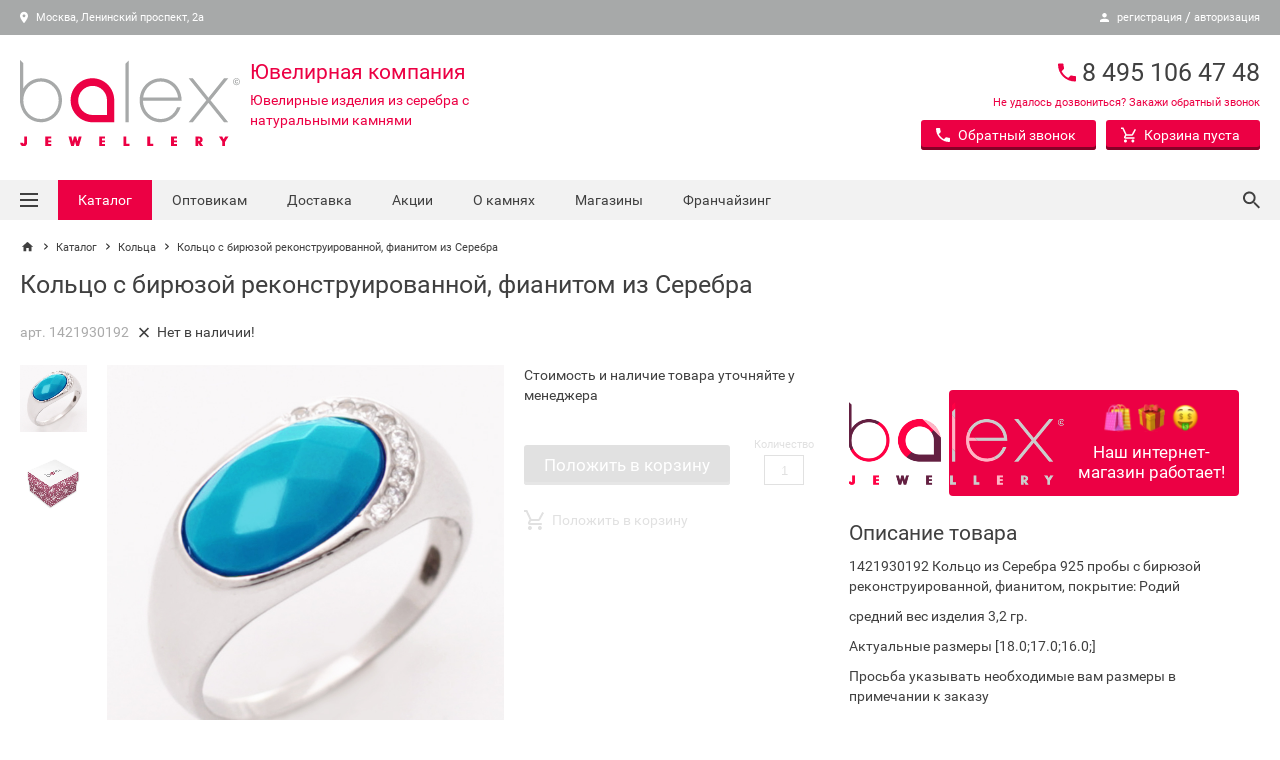

--- FILE ---
content_type: text/html;charset=UTF-8
request_url: https://balex925.ru/catalog/kolco/kolco-1421930192
body_size: 16109
content:








<!DOCTYPE html>
<html lang="ru">
<head>

    <!-- META Headers-->
    <base href="/" target="_self">
    <meta http-equiv="Content-Type" content="text/html; charset=utf-8" />

    <!--Browser Cache and Indexing-->
    <meta name="Pragma" content="public">
    <meta name="Cache-Control" content="max-age=31536000, must-revalidate">
    <meta name="Robots" content="index, follow">

    <!-- Блокировка преобразования номеров в ссылки -->
    <!-- BlackBerry -->
    <meta http-equiv="x-rim-auto-match" content="none">
    <!-- IOS -->
    <meta name="format-detection" content="telephone=no">

    <meta name="MobileOptimized" content="320">
    <meta name="HandheldFriendly" content="true">
    <meta name="apple-mobile-web-app-capable" content="yes">
    <meta name="viewport" content="width=device-width, initial-scale=1.0, maximum-scale=2, user-scalable=no">

    <!-- META SEO-->
    <title>Balex - Кольцо с бирюзой реконструированной, фианитом из Серебра</title>
    <meta name="keywords" content="Ювелирная компания Balex.интернет-магазин серебрянных украшений с природными натуральными камнями.родированные кольца большого размера.серебрянные кольца с крупным топазом, гранатом, жемчугом, сапфиром, изумрудом. быстрая доставка по Москве."/>
    <meta name="description" content="Купить кольца из родированного серебра 925 пробы с натуральными природными камнями недорого. Огромный выбор и все в наличии."/>
    <!-- Google Tag Manager -->
<script>(function(w,d,s,l,i){w[l]=w[l]||[];w[l].push({'gtm.start':
new Date().getTime(),event:'gtm.js'});var f=d.getElementsByTagName(s)[0],
j=d.createElement(s),dl=l!='dataLayer'?'&l='+l:'';j.async=true;j.src=
'https://www.googletagmanager.com/gtm.js?id='+i+dl;f.parentNode.insertBefore(j,f);
})(window,document,'script','dataLayer','GTM-WM9ZD2M');</script>
<!-- End Google Tag Manager -->

<!-- Global site tag (gtag.js) - Google Analytics -->
<script async src="https://www.googletagmanager.com/gtag/js?id=UA-106432282-1"></script>
<script>
  window.dataLayer = window.dataLayer || [];
  function gtag(){dataLayer.push(arguments);}
  gtag('js', new Date());

  gtag('config', 'UA-106432282-1');
</script>
<!-- /Global site tag (gtag.js) - Google Analytics -->

<meta name="yandex-verification" content="859e13686bfb50df" />
<meta name="cmsmagazine" content="fa415f99881a0b716c525a09e8b7ecd4" />
<meta name="yandex-verification" content="426ab7e3333f54ee" />

    <!--CSS-->
<link rel="stylesheet" type="text/css" href="/css/toolkit.css?1568049894000">
<link rel="stylesheet" type="text/css" href="/css/theme.css?1616250539000">
<link rel="stylesheet" type="text/css" href="/css/mosaic.css?1510397464000">
<link rel="stylesheet" type="text/css" href="/css/styles.css?1576584633000">
<link rel="stylesheet" type="text/css" href="/css/timeTo.css?1541614176000">

    <!--JS-->
    <script type="text/javascript" src="/js/modernizr-custom.js?1568049905000" async defer></script>

    <script type="text/javascript" src="/js/utm.min.js?1511716350000" async defer></script>



    <script>
      // вызовется после загрузки openapi.js
      window.vkAsyncInit = function() {
        VK.Retargeting.Init('VK-RTRG-185587-6tSW9');
      }
    </script>
    <script src="//vk.com/js/api/openapi.js?138" async></script>

    <!--favicons-->
    <link rel="shortcut icon" type="image/x-icon" href="/images/favicon/favicon.ico"/>
    <link rel="apple-touch-icon" sizes="180x180" href="/images/favicon/apple-touch-icon.png">
    <link rel="icon" type="image/png" href="/images/favicon/favicon-16x16.png" sizes="16x16">
    <link rel="icon" type="image/png" href="/images/favicon/favicon-32x32.png" sizes="32x32">
    <link rel="icon" type="image/png" href="/images/favicon/android-chrome-192x192.png" sizes="192x192">
    <link rel="icon" type="image/png" href="/images/favicon/android-chrome-512x512.png" sizes="512x512">
    <link rel="mask-icon" href="/images/favicon/safari-pinned-tab.svg" color="#aaa">
    <meta name="msapplication-config" content="/images/favicon/browserconfig.xml">
    <meta name="msapplication-TileColor" content="#aaa">
    <meta name="msapplication-TileImage" content="/images/favicon/mstile-150x150.png">
    <meta name="theme-color" content="#ffffff">
</head>
<body class="">

	<!-- Google Tag Manager (noscript) -->
<noscript><iframe src="https://www.googletagmanager.com/ns.html?id=GTM-WM9ZD2M"
height="0" width="0" style="display:none;visibility:hidden"></iframe></noscript>
<!-- End Google Tag Manager (noscript) -->
	<div id="notifications" class="notifications"></div>
<!-- PUSH MENU -->
<div class="shop-push">
    <header class="shop-push__header">
        <div class="sst-center-block">
            <div class="sst-grid sst-grid--auto shop-header__main shop-push__top">

<a href="/" class="company-block sst-grid sst-grid--auto sst-grid--thin">

<!--logo-->
<span class="company-block__left sst-col">
<img
src="/images/logo.svg"
width="231"
height="90"
alt="Ювелирная компания"
class="company-block__img"
></span>

</a>
                <button class="shop-push__close">
		<svg version="1.1" height="60" width="14" viewBox="0 0 14 20" aria-hidden="true"
		     class="sst-svg-icon sst-svg-icon--ic-close ">
			<path d="M14,4.41L12.59,3L7,8.59L1.41,3L0,4.41L5.59,10L0,15.59L1.41,17L7,11.41L12.59,17L14,15.59L8.41,10L14,4.41z"></path>
		</svg>
                </button>
            </div>
        </div>
    </header>
    <nav class="shop-push__nav">
        <div id="hamburger-slide-nav" data-get-menu-items-from="/getSlideMenuItems.json" data-menu-id="pushUpMenu"></div>
    </nav>
</div>

	<div class="global">
    <header class="shop-header">
    <script>
        var arrayBacket = {};
        arrayBacket.products = [];
        arrayBacket.sumToDiscount = 0;
        arrayBacket.sumNoDiscount = 0;
        arrayBacket.sumOldPrices = 0;

        arrayBacket.sumToDiscount = 0;
        arrayBacket.sumNoDiscount = 0;
        arrayBacket.sumOldPrices = 0;

    </script>
        <!--infoline-->
        <div class="shop-header__infoline infoline">
            <div class="sst-center-block sst-clearfix">
                <div class="infoline__left">
	    <a href="/contacts" class="infoline__link">
		<svg version="1.1" height="15" width="8" viewBox="0 0 14 20" aria-hidden="true"
		     class="sst-svg-icon sst-svg-icon--ic-place infoline__icon">
			<path d="M7,0C3.13,0,0,3.13,0,7c0,5.25,7,13,7,13s7-7.75,7-13C14,3.13,10.87,0,7,0z M7,9.5C5.62,9.5,4.5,8.38,4.5,7S5.62,4.5,7,4.5S9.5,5.62,9.5,7S8.38,9.5,7,9.5z"></path>
		</svg>
            Москва, Ленинский проспект, 2а
        </a>
                </div>
                <div class="infoline__right">
		<svg version="1.1" height="15" width="9" viewBox="0 0 16 20" aria-hidden="true"
		     class="sst-svg-icon sst-svg-icon--ic-person infoline__icon">
			<path d="M8,10c2.21,0,4-1.79,4-4s-1.79-4-4-4S4,3.79,4,6S5.79,10,8,10z M8,12c-2.67,0-8,1.34-8,4v2h16v-2C16,13.34,10.67,12,8,12z"></path>
		</svg>
	    <a href="/registration.act" class="infoline__link">регистрация</a>&nbsp;/&nbsp;<a href="/client/logged/clientOrderHistory.act" class="infoline__link">авторизация</a>
                </div>
            </div>
        </div>
        <!--header__main-->
        <div class="shop-header__top">
            <div class="sst-center-block">
                <div class="sst-grid sst-grid--auto sst-clearfix shop-header__main">
                <div class="sst-col sst-float--left shop-header__left shop-header__company">
    <a href="/" class="company-block sst-grid sst-grid--auto sst-grid--thin">
        <!--logo-->
        <span class="company-block__left sst-col">
<img
src="/images/logo.svg"
width="231"
height="90"
alt="Ювелирная компания"
class="company-block__img"
>        </span>
        <span class="company-block__right sst-col">
            <!--title-->
            <span class="company-block__title">Ювелирная компания</span>
            <!--slogan-->
            <span class="company-block__slogan">Ювелирные изделия из серебра с натуральными камнями</span>
        </span>
    </a>
                </div>
                <div class="sst-col sst-float--right shop-header__right sst-col--t">
                    <div class="sst-grid sst-grid--thin sst-grid--auto shop-header__phones">
        <!-- No content found in phone site variable! -->
    <div class="sst-col">
        <!--phone-->
        <div class="shop-header__phone">
		<svg version="1.1" height="25" width="18" viewBox="0 0 18 20" aria-hidden="true"
		     class="sst-svg-icon sst-svg-icon--ic-local-phone shop-header__phone-icon">
			<path d="M3.62,8.79c1.44,2.83,3.76,5.14,6.59,6.59l2.2-2.2c0.27-0.27,0.67-0.359,1.02-0.24c1.12,0.371,2.33,0.57,3.57,0.57c0.55,0,1,0.45,1,1V18c0,0.55-0.45,1-1,1C7.609,19,0,11.391,0,2c0-0.55,0.45-1,1-1h3.5c0.55,0,1,0.45,1,1c0,1.25,0.2,2.45,0.57,3.57C6.18,5.92,6.1,6.31,5.82,6.59L3.62,8.79z"></path>
		</svg>
                <span class="tram-pam-pam">
        8 495 106 47 48
</span>
        </div>
    </div>
                    </div>
                    <div class="sst-grid sst-grid--thin sst-grid--auto shop-header__buttons">
                        <div
                            class="sst-col shop-header__pre-callback"
                            data-goal-bind="click"
                            data-goal-event="open"
                            data-goal-name="callback-request"
                            class="sst-button sst-button--primary sst-button--material sst-button--radius button-icon-left"
                            onclick="SST.modal({
                                template: 'modal-callback',
                                hiddenFields: [{name: 'requestFormType', value: 'В шапке сайта'}],
                                formAttrs:[
                                {attr: 'data-goal-bind', value:'submit'},
                                {attr: 'data-goal-name', value:'callback-request'}
                                ]
                            })"
                        >
                            <div class="sst-text--s" style="cursor: pointer;">Не удалось дозвониться? Закажи обратный звонок</div>
                        </div>
                        <div class="sst-col shop-header__callback">
                            <!--callback-->
                            <button
                                data-goal-bind="click"
                                data-goal-event="open"
                                data-goal-name="callback-request"
                                class="sst-button sst-button--primary sst-button--material sst-button--radius button-icon-left"
                                onclick="SST.modal({
                                    template: 'modal-callback',
                                    hiddenFields: [{name: 'requestFormType', value: 'В шапке сайта'}],
                                    formAttrs:[
                                        {attr: 'data-goal-bind', value:'submit'},
                                        {attr: 'data-goal-name', value:'callback-request'}
                                    ]
                                })"
                            >
		<svg version="1.1" height="30" width="14" viewBox="0 0 18 20" aria-hidden="true"
		     class="sst-svg-icon sst-svg-icon--ic-local-phone ">
			<path d="M3.62,8.79c1.44,2.83,3.76,5.14,6.59,6.59l2.2-2.2c0.27-0.27,0.67-0.359,1.02-0.24c1.12,0.371,2.33,0.57,3.57,0.57c0.55,0,1,0.45,1,1V18c0,0.55-0.45,1-1,1C7.609,19,0,11.391,0,2c0-0.55,0.45-1,1-1h3.5c0.55,0,1,0.45,1,1c0,1.25,0.2,2.45,0.57,3.57C6.18,5.92,6.1,6.31,5.82,6.59L3.62,8.79z"></path>
		</svg>
                                Обратный звонок
                            </button>
                        </div>
    <div class="sst-col">
        <a href="javascript:void(0)" rel="nofollow" id="header-cart"
            class="shop-header-cart sst-button sst-button--primary sst-button--material sst-button--material sst-button--radius button-icon-left"
            data-count="0" data-summ="0"
        >
		<svg version="1.1" height="30" width="15" viewBox="0 0 20 20" aria-hidden="true"
		     class="sst-svg-icon sst-svg-icon--ic-shopping-cart-border ">
			<path d="M5.952,16c-1.091,0-1.974,0.9-1.974,2s0.882,2,1.974,2s1.984-0.9,1.984-2S7.043,16,5.952,16z M15.873,16c-1.091,0-1.975,0.9-1.975,2s0.884,2,1.975,2s1.984-0.9,1.984-2S16.964,16,15.873,16z M6.121,12.75l0.03-0.12L7.043,11h7.391c0.744,0,1.398-0.41,1.735-1.03L20,2.96L18.273,2h-0.01l-1.091,2l-2.738,5H7.47L7.341,8.73L5.119,4L4.177,2L3.244,0H0v2h1.984l3.572,7.59l-1.339,2.45C4.057,12.32,3.968,12.65,3.968,13c0,1.1,0.893,2,1.984,2h11.905v-2H6.369C6.24,13,6.121,12.891,6.121,12.75z"></path>
		</svg>
            <span class="shop-header-cart__text">
                0
                товаров
                на
                0
                р.
            </span>
            <span class="shop-header-cart__empty">Корзина пуста</span>
        </a>
    </div>
                    </div>
                </div>
                <div class="sst-col sst-float--right shop-header__right sst-col--m">
                    <div class="sst-grid sst-grid--auto sst-grid--default st-align--right">
                        <div class="sst-col">
                            <label for="m-header-search" class="m-header-label">
		<svg version="1.1" height="50" width="17" viewBox="0 0 17.49 20" aria-hidden="true"
		     class="sst-svg-icon sst-svg-icon--ic-search header-search__icon">
			<path d="M12.5,12.254h-0.79l-0.279-0.27C12.41,10.844,13,9.364,13,7.755c0-3.59-2.91-6.5-6.5-6.5S0,4.165,0,7.755c0,3.589,2.91,6.499,6.5,6.499c1.61,0,3.09-0.59,4.229-1.57L11,12.965v0.789l5,4.99l1.49-1.49L12.5,12.254z M6.5,12.254c-2.49,0-4.5-2.009-4.5-4.499c0-2.49,2.01-4.5,4.5-4.5s4.5,2.01,4.5,4.5C11,10.245,8.99,12.254,6.5,12.254z"></path>
		</svg>
                            </label>
                        </div>
                        <div class="sst-col">
                            <a href="basket.act" id="m-header-cart" rel="nofollow" class="m-shop-header-cart" data-count="0">
		<svg version="1.1" height="50" width="20" viewBox="0 0 20 20" aria-hidden="true"
		     class="sst-svg-icon sst-svg-icon--ic-shopping-cart-border ">
			<path d="M5.952,16c-1.091,0-1.974,0.9-1.974,2s0.882,2,1.974,2s1.984-0.9,1.984-2S7.043,16,5.952,16z M15.873,16c-1.091,0-1.975,0.9-1.975,2s0.884,2,1.975,2s1.984-0.9,1.984-2S16.964,16,15.873,16z M6.121,12.75l0.03-0.12L7.043,11h7.391c0.744,0,1.398-0.41,1.735-1.03L20,2.96L18.273,2h-0.01l-1.091,2l-2.738,5H7.47L7.341,8.73L5.119,4L4.177,2L3.244,0H0v2h1.984l3.572,7.59l-1.339,2.45C4.057,12.32,3.968,12.65,3.968,13c0,1.1,0.893,2,1.984,2h11.905v-2H6.369C6.24,13,6.121,12.891,6.121,12.75z"></path>
		</svg>
                                <span class="m-shop-header-cart__count">0</span>
                            </a>
                        </div>
                        <div class="sst-col">
                            <button type="button" class="m-hamburger hamburger">
                                <span class="hamburger__line"></span>
                                <span class="hamburger__line"></span>
                                <span class="hamburger__line"></span>
                            </button>
                        </div>
                    </div>
                </div>
                <div class="sst-col shop-header__m-search-block">
                    <form action="/catalogFullTextSearch.act" method="get">
                        <div class="m-header-search header-search js-search-wrapper">
                            <input id="m-header-search" class="js-header-search--m header-search__input sst-field__input" type="text" name="criteria" value="" placeholder="Введите поисковый запрос">
                            <label for="m-header-search" class="header-search__label">		<svg version="1.1" height="50" width="17" viewBox="0 0 17.49 20" aria-hidden="true"
		     class="sst-svg-icon sst-svg-icon--ic-search header-search__icon">
			<path d="M12.5,12.254h-0.79l-0.279-0.27C12.41,10.844,13,9.364,13,7.755c0-3.59-2.91-6.5-6.5-6.5S0,4.165,0,7.755c0,3.589,2.91,6.499,6.5,6.499c1.61,0,3.09-0.59,4.229-1.57L11,12.965v0.789l5,4.99l1.49-1.49L12.5,12.254z M6.5,12.254c-2.49,0-4.5-2.009-4.5-4.499c0-2.49,2.01-4.5,4.5-4.5s4.5,2.01,4.5,4.5C11,10.245,8.99,12.254,6.5,12.254z"></path>
		</svg>
</label>
                            <button type="submit" class="header-search__button">		<svg version="1.1" height="50" width="16" viewBox="0 0 16 20" aria-hidden="true"
		     class="sst-svg-icon sst-svg-icon--ic-arrow-forward ">
			<path d="M8,2L6.59,3.41L12.17,9H0v2h12.17l-5.58,5.59L8,18l8-8L8,2z"></path>
		</svg>
</button>
                            <span class="header-search__hr"></span>
                        </div>
                    </form>
                </div>
            </div>
        </div>
        </div>
        <!--header__bottom-->
        <div class="shop-header__bottom">
            <div class="sst-center-block">
                <div class="shop-header__navbar">
<!--navbar-->
<nav class="shop-header__nav">
    <!--hamburger-->
    <button type="button" class="shop-header__hamburger hamburger">
        <span class="hamburger__line"></span>
        <span class="hamburger__line"></span>
        <span class="hamburger__line"></span>
    </button>
    <!--menu-->
            <ul class="shop-header__menu dragscroll">

                    <li>

                                <a href="/catalog" class="active">Каталог</a>
                    </li>

                    <li>

                                <a href="http://opt.balex925.ru">Оптовикам</a>
                    </li>

                    <li>

                                        <a href="/shops?tabIndex=1" >Доставка</a>
                    </li>

                    <li>

                                <a href="/promotions">Акции</a>
                    </li>

                    <li>

                                <a href="/kamny">О камнях</a>
                    </li>

                    <li>

                                <a href="/shops?tabIndex=1">Магазины</a>
                    </li>

                    <li>

                                <a href="/franchising">Франчайзинг</a>
                    </li>
            </ul>
</nav>
                    <!--search-->
                    <form action="/catalogFullTextSearch.act" method="get">
                        <div class="shop-header__search header-search js-search-wrapper">
                            <input
                                id="header-search"
                                class="js-header-search header-search__input sst-field__input autocomplete"
                                autocomplete="off"
                                type="text"
                                name="criteria"
                                data-suggestions-url="/suggest.json"
                                value=""
                                placeholder="Введите поисковый запрос"
                            >
                            <label for="header-search" class="header-search__label">		<svg version="1.1" height="40" width="17" viewBox="0 0 17.49 20" aria-hidden="true"
		     class="sst-svg-icon sst-svg-icon--ic-search header-search__icon">
			<path d="M12.5,12.254h-0.79l-0.279-0.27C12.41,10.844,13,9.364,13,7.755c0-3.59-2.91-6.5-6.5-6.5S0,4.165,0,7.755c0,3.589,2.91,6.499,6.5,6.499c1.61,0,3.09-0.59,4.229-1.57L11,12.965v0.789l5,4.99l1.49-1.49L12.5,12.254z M6.5,12.254c-2.49,0-4.5-2.009-4.5-4.499c0-2.49,2.01-4.5,4.5-4.5s4.5,2.01,4.5,4.5C11,10.245,8.99,12.254,6.5,12.254z"></path>
		</svg>
</label>
                            <button type="submit" class="header-search__button">		<svg version="1.1" height="40" width="16" viewBox="0 0 16 20" aria-hidden="true"
		     class="sst-svg-icon sst-svg-icon--ic-arrow-forward ">
			<path d="M8,2L6.59,3.41L12.17,9H0v2h12.17l-5.58,5.59L8,18l8-8L8,2z"></path>
		</svg>
</button>
                            <span class="header-search__hr"></span>
                        </div>
                    </form>
                </div>
            </div>
        </div>
    </header>
		<div id="content" class="main-content">
<div class="sst-center-block">
    <!-- Хлебные крошки -->
    <div class="sst-breadcrumbs">


	        <a href="/" class="sst-breadcrumbs__link sst-breadcrumbs__devider">		<svg version="1.1" height="20" width="20" viewBox="0 0 20 20" aria-hidden="true"
		     class="sst-svg-icon sst-svg-icon--ic-home sst-breadcrumbs__icon">
			<path d="M8,18.5v-6h4v6h5v-8h3l-10-9l-10,9h3v8H8z"></path>
		</svg>
</a>

		        <span class="sst-breadcrumbs__devider">		<svg version="1.1" height="15" width="6" viewBox="0 0 7.41 20" aria-hidden="true"
		     class="sst-svg-icon sst-svg-icon--ic-chevron-right sst-breadcrumbs__icon">
			<path d="M1.41,4L0,5.41L4.58,10L0,14.59L1.41,16l6-6L1.41,4z"></path>
		</svg>
</span>

			        <a href="/catalog" class="sst-breadcrumbs__link">Каталог</a>
		        <span class="sst-breadcrumbs__devider">		<svg version="1.1" height="15" width="6" viewBox="0 0 7.41 20" aria-hidden="true"
		     class="sst-svg-icon sst-svg-icon--ic-chevron-right sst-breadcrumbs__icon">
			<path d="M1.41,4L0,5.41L4.58,10L0,14.59L1.41,16l6-6L1.41,4z"></path>
		</svg>
</span>

			        <a href="/catalog/kolco" class="sst-breadcrumbs__link">Кольца</a>
		        <span class="sst-breadcrumbs__devider">		<svg version="1.1" height="15" width="6" viewBox="0 0 7.41 20" aria-hidden="true"
		     class="sst-svg-icon sst-svg-icon--ic-chevron-right sst-breadcrumbs__icon">
			<path d="M1.41,4L0,5.41L4.58,10L0,14.59L1.41,16l6-6L1.41,4z"></path>
		</svg>
</span>

			        <span class="sst-breadcrumbs__span">Кольцо с бирюзой реконструированной, фианитом из Серебра</span>
    </div>
    <!-- Хлебные крошки -->

    <div class="shop-passport">

        <div class="shop-passport__top">
            <h1 class="sst-title--h3 shop-passport__title">Кольцо с бирюзой реконструированной, фианитом из Серебра</h1>
        </div>

        <div class="sst-grid sst-grid--auto sst-grid--thin sst-margin--bottom-10">

                <div class="sst-col">
                    <div class="shop-passport__articul">арт. 1421930192</div>
                </div>


            <div class="sst-col">
                <div class="shop-passport__presense">
		<svg version="1.1" height="15" width="10" viewBox="0 0 14 20" aria-hidden="true"
		     class="sst-svg-icon sst-svg-icon--ic-close ">
			<path d="M14,4.41L12.59,3L7,8.59L1.41,3L0,4.41L5.59,10L0,15.59L1.41,17L7,11.41L12.59,17L14,15.59L8.41,10L14,4.41z"></path>
		</svg>
                    <span>Нет в наличии!</span>
                </div>
            </div>
        </div>

        <!-- Таблица паспорта -->
        <div class="sst-grid sst-grid--default">
            <!-- левый блок -->
            <div class="sst-col sst-col--720-2of3 sst-col--960-2of3 sst-col--1200-2of5 shop-passport__left">
                <div class="shop-passport-gallery">
                    <div class="shop-passport-gallery__left">
                        <!-- Маленькая галерея -->
                                    <div class="shop-passport-gallery__sm-block active">
                                        <img src="/var/photos/1421930192/1421930192.jpg" class="shop-passport-gallery__sm-image"
                                             alt="Кольцо с бирюзой реконструированной, фианитом из Серебра">
                                    </div>
                                    <div class="shop-passport-gallery__sm-block">
                                        <img src="/var/photos/korobka_80x80_3D.JPG" class="shop-passport-gallery__sm-image"
                                             alt="Кольцо с бирюзой реконструированной, фианитом из Серебра">
                                    </div>
                    </div>
                    <!--большая галерея-->
                    <div class="shop-passport-gallery__right">
                            <div class="shop-passport-gallery__owl-wrapper">
                                <div class="owl-carousel shop-passport-gallery__owl">
                                        <div class="shop-passport-gallery__slide">
                                            <img src="/var/photos/1421930192/1421930192.jpg" data-src="/var/photos/1421930192/1421930192.jpg"
                                                 class="owl-lazy" alt="Кольцо с бирюзой реконструированной, фианитом из Серебра">

                                            <div class="shop-passport-gallery__zoom-area">
                                                <div class="shop-passport-gallery__zoom-button">		<svg version="1.1" height="20" width="17" viewBox="0 0 17.49 20" aria-hidden="true"
		     class="sst-svg-icon sst-svg-icon--ic-search ">
			<path d="M12.5,12.254h-0.79l-0.279-0.27C12.41,10.844,13,9.364,13,7.755c0-3.59-2.91-6.5-6.5-6.5S0,4.165,0,7.755c0,3.589,2.91,6.499,6.5,6.499c1.61,0,3.09-0.59,4.229-1.57L11,12.965v0.789l5,4.99l1.49-1.49L12.5,12.254z M6.5,12.254c-2.49,0-4.5-2.009-4.5-4.499c0-2.49,2.01-4.5,4.5-4.5s4.5,2.01,4.5,4.5C11,10.245,8.99,12.254,6.5,12.254z"></path>
		</svg>

                                                    Увеличить
                                                </div>
                                            </div>
                                        </div>
                                        <div class="shop-passport-gallery__slide">
                                            <img src="/var/photos/korobka_80x80_3D.JPG" data-src="/var/photos/korobka_80x80_3D.JPG"
                                                 class="owl-lazy" alt="Кольцо с бирюзой реконструированной, фианитом из Серебра">

                                            <div class="shop-passport-gallery__zoom-area">
                                                <div class="shop-passport-gallery__zoom-button">		<svg version="1.1" height="20" width="17" viewBox="0 0 17.49 20" aria-hidden="true"
		     class="sst-svg-icon sst-svg-icon--ic-search ">
			<path d="M12.5,12.254h-0.79l-0.279-0.27C12.41,10.844,13,9.364,13,7.755c0-3.59-2.91-6.5-6.5-6.5S0,4.165,0,7.755c0,3.589,2.91,6.499,6.5,6.499c1.61,0,3.09-0.59,4.229-1.57L11,12.965v0.789l5,4.99l1.49-1.49L12.5,12.254z M6.5,12.254c-2.49,0-4.5-2.009-4.5-4.499c0-2.49,2.01-4.5,4.5-4.5s4.5,2.01,4.5,4.5C11,10.245,8.99,12.254,6.5,12.254z"></path>
		</svg>

                                                    Увеличить
                                                </div>
                                            </div>
                                        </div>
                                </div>
                                    <noscript>
                                        <img src="/var/photos/1421930192/1421930192.jpg" class="shop-passport-gallery__img--no-js"
                                             alt="Кольцо с бирюзой реконструированной, фианитом из Серебра">
                                    </noscript>
                                    <noscript>
                                        <img src="/var/photos/korobka_80x80_3D.JPG" class="shop-passport-gallery__img--no-js"
                                             alt="Кольцо с бирюзой реконструированной, фианитом из Серебра">
                                    </noscript>
                            </div>
                    </div>
                        <!-- lightgallery -->
                        <div class="shop-passport__light-gallery light-gallery">
                                <a class="shop-passport-gallery__slide" href="/var/photos/1421930192/1421930192.jpg">
                                    <img src="/var/photos/1421930192/1421930192.jpg" alt="Кольцо с бирюзой реконструированной, фианитом из Серебра">
                                </a>
                                <a class="shop-passport-gallery__slide" href="/var/photos/korobka_80x80_3D.JPG">
                                    <img src="/var/photos/korobka_80x80_3D.JPG" alt="Кольцо с бирюзой реконструированной, фианитом из Серебра">
                                </a>
                        </div>
                </div>
            </div>
            <!-- центральный блок -->
            <div class="sst-col sst-col--720-1of3 sst-col--960-1of3 sst-col--1200-1of4 shop-passport__center">

                <div class="shop-passport-price">
                        <div class="" style="white-space: normal;">
                            Стоимость и наличие товара уточняйте у менеджера
                        </div>

                </div>
                <form action="/cartAddItem.json" class="form-add-to-basket"
                      data-title="Кольцо с бирюзой реконструированной, фианитом из Серебра"
                      data-img="/var/photos/1421930192/small_1421930192.jpg"
                      data-desc="Кольцо из Серебра 925 пробы с бирюзой реконструированной, фианитом, покрытие: Родий"
                      data-price="4,950 р."
                          data-doublprice="4950"
                      data-old-price=""
                        >
                    <input type="hidden" name="productId" value="51504">
                        <input type="hidden" name="articul" value="1421930192">

                    <div class="sst-grid sst-grid--default sst-margin--top-20">
                        <div class="sst-col sst-col--2of3 sst-col--960-2of3 sst-col--720-6of6">

                                <div class="product-fastbuy sst-button sst-button--l sst-button--primary sst-button--material sst-button--radius sst-disabled">
                                    <span>Положить в корзину</span>
                                </div>

                        </div>
                            <div class="sst-col sst-col--2of6 sst-col--960-1of3 sst-col--720-6of6">
    <div data-value="1" data-max="999" class="counter counter--radius shop-counter shop-counter--text-top">
        <input
            type="text"
            name="amount"
            value="1"
            maxlength="3"
            class="counter__input "
            disabled
            data-basket-item=""
        >
        <div class="counter__button counter--minus">&#45;</div>
        <div class="counter__button counter--plus">&#43;</div>
                                    <div class="shop-counter__text">Количество</div>
    </div>
                            </div>
                    </div>
                    <div class="sst-padding--top sst-padding--bottom">

                            <div class="shop-product-to-cart sst-button sst-button--transparent sst-padding--0 sst-disabled">
                                		<svg version="1.1" height="30" width="20" viewBox="0 0 20 20" aria-hidden="true"
		     class="sst-svg-icon sst-svg-icon--ic-shopping-cart-border sst-margin--right-5">
			<path d="M5.952,16c-1.091,0-1.974,0.9-1.974,2s0.882,2,1.974,2s1.984-0.9,1.984-2S7.043,16,5.952,16z M15.873,16c-1.091,0-1.975,0.9-1.975,2s0.884,2,1.975,2s1.984-0.9,1.984-2S16.964,16,15.873,16z M6.121,12.75l0.03-0.12L7.043,11h7.391c0.744,0,1.398-0.41,1.735-1.03L20,2.96L18.273,2h-0.01l-1.091,2l-2.738,5H7.47L7.341,8.73L5.119,4L4.177,2L3.244,0H0v2h1.984l3.572,7.59l-1.339,2.45C4.057,12.32,3.968,12.65,3.968,13c0,1.1,0.893,2,1.984,2h11.905v-2H6.369C6.24,13,6.121,12.891,6.121,12.75z"></path>
		</svg>
Положить в корзину
                            </div>

                    </div>

                </form>

        <!-- остатки по магазинам:  остатки по магазинам не найдены -->




            </div>
            <!-- правый блок -->
            <div class="sst-col sst-col--1200-1of3 shop-passport__right sst-padding--left-20">

                <!-- xBannerText = <a href="/catalog">
    <div class="x-banner">
        <div class="x-banner__background" style="background-image: url('/images/banners/banner-bg.png');"></div>
        <div class="x-banner__image"><img src="/images/banners/banner-logo-box-2.png" alt=""/></div>
        <div class="x-banner__content user-content">
            <span>
                <img src="/images/banners/bf-smiles.svg">
            </span>
            <p>Наш интернет-магазин работает! </p>
        </div>
    </div>
</a>-->
                <a href="/catalog">
    <div class="x-banner">
        <div class="x-banner__background" style="background-image: url('/images/banners/banner-bg.png');"></div>
        <div class="x-banner__image"><img src="/images/banners/banner-logo-box-2.png" alt=""/></div>
        <div class="x-banner__content user-content">
            <span>
                <img src="/images/banners/bf-smiles.svg">
            </span>
            <p>Наш интернет-магазин работает! </p>
        </div>
    </div>
</a>

                    <!-- Контент описания товара-->
                    <h4 class="sst-margin--bottom-10">Описание товара</h4>
                    <div class="user-content sst-margin--bottom"><p>1421930192 Кольцо из Серебра 925 пробы с бирюзой реконструированной, фианитом, покрытие: Родий</p><p>средний вес изделия 3,2 гр.</p><p>Актуальные размеры [18.0;17.0;16.0;]</p><p>Просьба указывать необходимые вам размеры в примечании к заказу</p></div>
                <div class="spec-wrapper">

                        <dl class="spec">
                            <dt><span>Артикул</span></dt>
                            <dd><span>1421930192</span></dd>
                        </dl>

                        <dl class="spec">
                            <dt><span>Наименование</span></dt>
                            <dd><span>Кольцо с бирюзой реконструированной, фианитом из Серебра</span></dd>
                        </dl>

                        <dl class="spec">
                            <dt><span>Средний вес изделия</span></dt>
                            <dd><span>3,2</span></dd>
                        </dl>

                        <dl class="spec">
                            <dt><span>Вставки</span></dt>
                            <dd><span>бирюза реконстр. Ов 12х8/фианит/родирование</span></dd>
                        </dl>

                        <dl class="spec">
                            <dt><span>Покрытие</span></dt>
                            <dd><span>родий</span></dd>
                        </dl>
                    

                </div>
            </div>
        </div>
    </div>
</div>
<div id="product-id" style="display: none">51504</div>




<script type="text/javascript">



    document.addEventListener('DOMContentLoaded', function () {
        saveLastProduct(51504)
        pushGtmEeProductDetails();

        if(typeof VK !== 'undefined' )
            VK.Retargeting.Event('view_product');


        /// Клик в корзину
        SST.$(".shop-product-to-cart").on("click",function(){
            if(typeof VK !== 'undefined' )
                VK.Retargeting.Event('add_to_cart');

            var quantityItem = parseInt(SST.$('.counter__input').val());
            pushGtmEeAddProductDetailsBasket(quantityItem);
        });

        //Клик по кнопке купить в один клик
        SST.$(".product-fastbuy").on("click",function(){
            var quantityItem = parseInt(SST.$('.counter__input').val());
            //добавляем в корзину
            pushGtmEeAddProductDetailsBasket(quantityItem);
            // Переход в корзину styep - 1
            pushGtmEeBasket(quantityItem);
        });

        // Потеря фокуса на телефоне при покупке в один клик
        SST.$("input[name=phone]").on("change",function() {
            if (this.value) {
                var quantityItem = parseInt(SST.$('.counter__input').val());
                pushGtmEeStep(2,quantityItem);
                pushGtmEeStep(3,quantityItem);
                pushGtmEeStep(4,quantityItem);
            }
        });

    })

    function pushGtmEeStep(step, quant) {
        window.dataLayer = window.dataLayer || [];
        dataLayer.push({
            'ecommerce': {
                'currencyCode': 'RUB',
                'checkout': {
                    'actionField': {'step': step},
                    'products': [
                        {
                            'name': 'Кольцо с бирюзой реконструированной, фианитом из Серебра',
                            'id': '51504',
                            'price': '4950',
                            'category': 'Кольца',
                            'quantity': quant
                        }
                    ]
                }
            },
            'event': 'gtm-ee-event',
            'gtm-ee-event-category': 'Enhanced Ecommerce',
            'gtm-ee-event-action': 'Checkout Step '+step,
            'gtm-ee-event-non-interaction': 'False',
        });
        if(typeof fbq !== 'undefined' )
            fbq('track', 'Checkout_Step_'+step);

        if(typeof _tmr !== 'undefined' )
            _tmr.push({ id: '2942084', type: 'reachGoal', goal: 'Checkout_Step_'+step });

    }

    function pushGtmEeBasket(quant) {
        window.dataLayer = window.dataLayer || [];
        dataLayer.push({
            'ecommerce': {
                'currencyCode': 'RUB',
                'checkout': {
                    'actionField': {'step': 1},
                    'products': [
                        {
                            'name': 'Кольцо с бирюзой реконструированной, фианитом из Серебра',
                            'id': '51504',
                            'price': '4950',
                            'category': 'Кольца',
                            'quantity': quant
                        }
                    ]
                }
            },
            'event': 'gtm-ee-event',
            'gtm-ee-event-category': 'Enhanced Ecommerce',
            'gtm-ee-event-action': 'Checkout Step 1',
            'gtm-ee-event-non-interaction': 'False',
        });
        if(typeof fbq !== 'undefined' )
            fbq('track', 'Checkout_Step_1');

        if(typeof _tmr !== 'undefined' )
            _tmr.push({ id: '2942084', type: 'reachGoal', goal: 'Checkout_Step_1' });

    }

    function pushGtmEeAddProductDetailsBasket(quant){
        window.dataLayer = window.dataLayer || [];
        dataLayer.push({
            'ecommerce': {
                'currencyCode': 'RUB',
                'add': {
                    'products': [
                        {
                            'name': 'Кольцо с бирюзой реконструированной, фианитом из Серебра',
                            'id': '51504',
                            'price': '4950',
                            'category': 'Кольца',
                            'quantity': quant
                        }
                    ]
                }
            },
            'event': 'gtm-ee-event',
            'gtm-ee-event-category': 'Enhanced Ecommerce',
            'gtm-ee-event-action': 'Adding a Product to a Shopping Cart',
            'gtm-ee-event-non-interaction': 'False',
        });
        if(typeof fbq !== 'undefined' )
            fbq('track', 'Adding_a_Product_to_a_Shopping_Cart');

        if(typeof _tmr !== 'undefined' )
            _tmr.push({ id: '2942084', type: 'reachGoal', goal: 'Adding_a_Product_to_a_Shopping_Cart' });
    }


    function pushGtmEeProductDetails(){
        window.dataLayer = window.dataLayer || [];
        dataLayer.push({
            'ecommerce': {
                'currencyCode': 'RUB',
                'detail': {
//                    'actionField': {'list': 'Карточка товара'},
                    'products': [{
                        'name': 'Кольцо с бирюзой реконструированной, фианитом из Серебра',
                        'id': '51504',
                        'price': '4950',
                        'category': 'Кольца'
                    }]
                }
            },
            'event': 'gtm-ee-event',
            'gtm-ee-event-category': 'Enhanced Ecommerce',
            'gtm-ee-event-action': 'Product Details',
            'gtm-ee-event-non-interaction': 'True',
        });
        if(typeof fbq !== 'undefined' )
            fbq('track', 'Product_Details');

        if(typeof _tmr !== 'undefined' )
            _tmr.push({ id: '2942084', type: 'reachGoal', goal: 'Product_Details' });
    }

    function checkCoockieOpenDiscontPoUp(times){
        let timerAddincart= setInterval(function(){
            var addincart = Cookies.get('addincart');
            if(typeof addincart === "undefined"){
                clearInterval(timerAddincart);
                openDiscontPopUp();
            }
        }, times);
    }
</script>
		</div>
    <footer class="shop-footer">
        <div class="shop-footer__top sst-center-block">
            <div class="sst-grid sst-grid--default">
                <div class="shop-footer__left sst-col sst-col--720-1of3 sst-col--960-1of4 sst-col--1200-1of6">
    <a href="/" class="shop-footer__logo"><img
src="/images/logo-white.svg"
width="224"
height="138"
alt="Ювелирная компания"
></a>
	    <div class="shop-footer__title">&copy; 2012-2018 Ювелирная компания balex</div>
	    <div class="shop-footer__description">самый лучший интернет-магазин серебра</div>
        <div class="social-networks sst-align--center">
            <ul>
    <!-- odnoklassniki -->
    <li>
        <a href="https://ok.ru/profile/573776775132" rel="nofollow" target="_blank">
            <svg xmlns="http://www.w3.org/2000/svg" width="24" height="24" viewBox="0 0 24 24"><path d="M12.004 12.25c2.21 0 4.01-1.798 4.01-4.008s-1.8-4.01-4.01-4.01-4.01 1.8-4.01 4.01 1.8 4.008 4.01 4.008zm0-5.667c.916 0 1.66.744 1.66 1.66 0 .914-.744 1.66-1.66 1.66-.915 0-1.66-.747-1.66-1.66 0-.916.745-1.66 1.66-1.66zM13.627 15.52c.816-.186 1.604-.508 2.326-.965.55-.346.717-1.07.37-1.618-.346-.55-1.07-.716-1.62-.37-1.643 1.032-3.757 1.032-5.398 0-.55-.346-1.274-.18-1.62.37-.346.547-.18 1.272.37 1.618.723.455 1.512.78 2.327.965l-2.24 2.242c-.46.46-.46 1.2 0 1.66.23.23.528.344.83.344.3 0 .6-.113.83-.344l2.202-2.2 2.204 2.2c.458.46 1.2.46 1.658 0 .46-.46.46-1.2 0-1.66l-2.24-2.242z"/></svg>
        </a>
    </li>
    <!-- instagram -->
    <li>
        <a href="https://www.instagram.com/balex925/" rel="nofollow" target="_blank">
            <svg xmlns="http://www.w3.org/2000/svg" width="24" height="24" viewBox="0 0 24 24"><path d="M6.846 5h10.406c.988 0 1.797.73 1.797 1.797v10.406c0 1.064-.81 1.797-1.798 1.797H6.846c-.988 0-1.797-.732-1.797-1.797V6.797C5.05 5.73 5.856 5 6.845 5zm8.4 1.555c-.346 0-.63.284-.63.63v1.51c0 .347.284.63.63.63h1.584c.346 0 .63-.284.63-.63v-1.51c0-.346-.284-.63-.63-.63h-1.583zm2.22 4.365h-1.23c.115.38.18.784.18 1.2 0 2.33-1.95 4.217-4.353 4.217-2.404 0-4.352-1.89-4.352-4.216 0-.416.064-.82.18-1.2H6.605v5.914c0 .307.25.557.556.557h9.75c.307 0 .557-.25.557-.556V10.92zm-5.403-1.675c-1.553 0-2.813 1.22-2.813 2.725s1.26 2.724 2.813 2.724 2.812-1.22 2.812-2.724-1.26-2.725-2.812-2.725zm0 0"/></svg>
        </a>
    </li>
    <!-- facebook -->
    <!--li>
        <a href="/" rel="nofollow" target="_blank">
            <svg xmlns="http://www.w3.org/2000/svg" width="24" height="24" viewBox="0 0 24 24"><path  d="M16.003 9.755h-2.88V8.353s-.16-1.334.774-1.334h1.895V4.14h-3.228s-2.7-.012-2.7 2.702c0 .583-.005 1.643-.007 2.912H8.003v2.316H9.85c-.008 3.683-.022 7.786-.022 7.786h3.297v-7.786h2.178l.7-2.317z"/></svg>
        </a>
    </li-->
    <!-- vkontakte -->
    <!--li>
        <a href="/" rel="nofollow" target="_blank">
            <svg xmlns="http://www.w3.org/2000/svg" width="24" height="24" viewBox="0 0 24 24"><path d="M7.746 5h8.514c1.508 0 2.744 1.235 2.744 2.743v8.516c0 1.505-1.236 2.74-2.744 2.74H7.746c-1.51 0-2.742-1.235-2.742-2.74V7.743C5.004 6.234 6.237 5 7.746 5zm7.648 8.475c0-.517-.14-.928-.424-1.23-.28-.306-.657-.507-1.126-.606v-.04c.325-.138.58-.35.766-.64.187-.29.28-.62.28-.99 0-.32-.07-.603-.204-.847-.133-.244-.336-.44-.608-.588-.25-.135-.52-.224-.81-.266-.288-.044-.71-.066-1.267-.066H9.278v7.598h3.08c.53 0 .96-.05 1.303-.145.345-.096.657-.256.943-.48.24-.188.434-.42.574-.706.143-.286.217-.616.217-.995zm-2.444-3.122c0-.124-.03-.25-.094-.378-.063-.127-.16-.222-.295-.28-.125-.056-.272-.085-.444-.09-.173-.006-.43-.007-.77-.007h-.13v1.607h.238c.325 0 .555-.003.686-.01.13-.01.268-.043.408-.106.15-.072.257-.172.313-.298.06-.128.09-.274.09-.44zm.48 3.086c0-.237-.047-.42-.144-.55-.096-.138-.238-.235-.43-.303-.115-.046-.275-.07-.476-.076-.202-.003-.476-.006-.814-.006h-.353v1.902h.104c.497 0 .84-.004 1.03-.01.19-.008.384-.055.58-.14.173-.075.3-.185.38-.33.08-.14.122-.305.122-.487z"/></svg>
        </a>
    </li-->
    <!-- twitter -->
    <!--li>
        <a href="/" rel="nofollow" target="_blank">
            <svg xmlns="http://www.w3.org/2000/svg" width="24" height="24" viewBox="0 0 24 24"><path  d="M19.505 7.348c-.553.245-1.146.41-1.77.485.636-.38 1.125-.984 1.355-1.702-.595.354-1.253.61-1.955.748-.56-.598-1.36-.972-2.245-.972-1.7 0-3.077 1.378-3.077 3.077 0 .24.025.48.084.7C9.33 9.556 7.067 8.33 5.552 6.47c-.27.453-.42.982-.42 1.546 0 1.067.544 2.01 1.374 2.562-.51-.016-.983-.157-1.398-.383v.036c0 1.493 1.06 2.737 2.466 3.02-.256.07-.527.11-.804.11-.205 0-.397-.022-.586-.058.394 1.22 1.53 2.11 2.877 2.14-1.052.823-2.378 1.315-3.82 1.315-.25 0-.49-.014-.734-.043 1.36.87 2.98 1.38 4.717 1.38 5.66 0 8.755-4.687 8.755-8.754 0-.134-.003-.266-.008-.398.6-.435 1.122-.977 1.535-1.594z"/></svg>
        </a>
    </li-->
    <!-- youtube -->
    <!--li>
        <a href="/" rel="nofollow" target="_blank">
            <svg xmlns="http://www.w3.org/2000/svg" width="24" height="24" viewBox="0 0 24 24"><path d="M19.354 9.242s-.146-1.033-.597-1.487c-.567-.598-1.208-.6-1.5-.637-2.1-.15-5.25-.15-5.25-.15H12s-3.15 0-5.248.15c-.292.036-.933.038-1.5.636-.45.455-.597 1.487-.597 1.487s-.15 1.216-.15 2.43v1.137c0 1.215.15 2.428.15 2.428s.146 1.033.597 1.488c.567.598 1.318.58 1.65.64 1.202.116 5.103.153 5.103.153s3.153-.008 5.252-.156c.293-.035.934-.04 1.5-.637.45-.455.598-1.488.598-1.488s.15-1.213.15-2.428V11.67c0-1.213-.15-2.428-.15-2.428zm-8.898 4.946V9.974l4.054 2.114-4.054 2.1z"/></svg>
        </a>
    </li-->
</ul>
        </div>
                </div>
                <div class="shop-footer__center sst-col sst-col--720-1of3 sst-col--960-2of4 sst-col--1200-2of6">
<div class="sst-grid shop-footer__nav-block">
                <div class="sst-col sst-col--960-1of2">
                    <ul class="v-menu footer-menu">
                        <li>
                            <div class="v-menu__toggle">
                                <div class="v-menu__title v-menu__group">
                                    <span class="v-menu__link">О нас</span>
                                </div>
                                <button class="v-menu__button">
		<svg version="1.1" height="20" width="12" viewBox="0 0 12 20" aria-hidden="true"
		     class="sst-svg-icon sst-svg-icon--ic-expand-more ">
			<path d="M10.59,6.295L6,10.875l-4.59-4.58L0,7.705l6,6l6-6L10.59,6.295z"></path>
		</svg>
                                </button>
                            </div>
                                <ul class="v-menu v-menu__children">


                                        <li>
                                            <div class="v-menu__title">
                                                    <a href="/about" class="v-menu__link">О магазине</a>
                                            </div>
                                        </li>


                                        <li>
                                            <div class="v-menu__title">
                                                    <a href="/contacts" class="v-menu__link">Контакты</a>
                                            </div>
                                        </li>


                                        <li>
                                            <div class="v-menu__title">
                                                    <a href="/news" class="v-menu__link">Новости</a>
                                            </div>
                                        </li>


                                        <li>
                                            <div class="v-menu__title">
                                                    <a href="/articles" class="v-menu__link">Статьи</a>
                                            </div>
                                        </li>


                                        <li>
                                            <div class="v-menu__title">
                                                    <a href="/vacancies" class="v-menu__link">Вакансии</a>
                                            </div>
                                        </li>
                                </ul>
                        </li>
                    </ul>
                </div>
                <div class="sst-col sst-col--960-1of2">
                    <ul class="v-menu footer-menu">
                        <li>
                            <div class="v-menu__toggle">
                                <div class="v-menu__title v-menu__group">
                                    <span class="v-menu__link">Правила работы</span>
                                </div>
                                <button class="v-menu__button">
		<svg version="1.1" height="20" width="12" viewBox="0 0 12 20" aria-hidden="true"
		     class="sst-svg-icon sst-svg-icon--ic-expand-more ">
			<path d="M10.59,6.295L6,10.875l-4.59-4.58L0,7.705l6,6l6-6L10.59,6.295z"></path>
		</svg>
                                </button>
                            </div>
                                <ul class="v-menu v-menu__children">


                                        <li>
                                            <div class="v-menu__title">
                                                    <a href="/payment" class="v-menu__link">Оплата</a>
                                            </div>
                                        </li>


                                        <li>
                                            <div class="v-menu__title">
                                                    <a href="/remont-uvelirnyh-izdeliy" class="v-menu__link">Ремонт</a>
                                            </div>
                                        </li>


                                        <li>
                                            <div class="v-menu__title">
                                                    <a href="/franchising" class="v-menu__link">Франчайзинг</a>
                                            </div>
                                        </li>
                                </ul>
                        </li>
                    </ul>
                </div>
</div>
                </div>
                <div class="shop-footer__right sst-col sst-col--720-1of3 sst-col--960-1of4 sst-col--1200-3of6">
                    <div class="shop-footer__phones-block">
            <!-- No content found in phone site variable! -->
    <div class="shop-footer__phone">
		<svg version="1.1" height="25" width="18" viewBox="0 0 18 20" aria-hidden="true"
		     class="sst-svg-icon sst-svg-icon--ic-local-phone ">
			<path d="M3.62,8.79c1.44,2.83,3.76,5.14,6.59,6.59l2.2-2.2c0.27-0.27,0.67-0.359,1.02-0.24c1.12,0.371,2.33,0.57,3.57,0.57c0.55,0,1,0.45,1,1V18c0,0.55-0.45,1-1,1C7.609,19,0,11.391,0,2c0-0.55,0.45-1,1-1h3.5c0.55,0,1,0.45,1,1c0,1.25,0.2,2.45,0.57,3.57C6.18,5.92,6.1,6.31,5.82,6.59L3.62,8.79z"></path>
		</svg>

        8 495 106 47 48
    </div>
                    </div>
                    <div class="shop-footer__buttons-block">
                        <button
                                data-goal-bind="click"
                                data-goal-event="open"
                                data-goal-name="footer-callback-request"
                                class="sst-button sst-button--primary sst-button--material sst-button--radius button-icon-left"
                                onclick="SST.modal({
                                    template: 'modal-callback',
                                    hiddenFields: [{name: 'requestFormType', value: 'В подвале сайта'}],
                                    formAttrs:  [
                                                    {attr: 'data-goal-bind', value:'submit'},
                                                    {attr: 'data-goal-name', value:'footer-callback-request'}
                                                ]
                                    })">
		<svg version="1.1" height="30" width="14" viewBox="0 0 18 20" aria-hidden="true"
		     class="sst-svg-icon sst-svg-icon--ic-local-phone ">
			<path d="M3.62,8.79c1.44,2.83,3.76,5.14,6.59,6.59l2.2-2.2c0.27-0.27,0.67-0.359,1.02-0.24c1.12,0.371,2.33,0.57,3.57,0.57c0.55,0,1,0.45,1,1V18c0,0.55-0.45,1-1,1C7.609,19,0,11.391,0,2c0-0.55,0.45-1,1-1h3.5c0.55,0,1,0.45,1,1c0,1.25,0.2,2.45,0.57,3.57C6.18,5.92,6.1,6.31,5.82,6.59L3.62,8.79z"></path>
		</svg>
                            Обратный звонок
                        </button>
                    </div>
                    <div class="shop-footer__address">
	    <a href="/contacts">
		<svg version="1.1" height="12" width="8" viewBox="0 0 14 20" aria-hidden="true"
		     class="sst-svg-icon sst-svg-icon--ic-place shop-footer__contacts-icon">
			<path d="M7,0C3.13,0,0,3.13,0,7c0,5.25,7,13,7,13s7-7.75,7-13C14,3.13,10.87,0,7,0z M7,9.5C5.62,9.5,4.5,8.38,4.5,7S5.62,4.5,7,4.5S9.5,5.62,9.5,7S8.38,9.5,7,9.5z"></path>
		</svg>
            Москва, Ленинский проспект, 2а
        </a>
                    </div>
                    <div class="sst-footer__payment-block sst-visible--480">
        <!--
<ul class="sst-footer__payment">
    					<li class="sst-footer__payment--item"><img src="/images/payment/maestro.svg" alt="Maestro"></li>
    					<li class="sst-footer__payment--item"><img src="/images/payment/visa.svg" alt="Visa"></li>
    					<!-- <li class="sst-footer__payment--item"><img src="/images/payment/visaelectron.svg" alt="Visa Electron"></li>
    					<li class="sst-footer__payment--item"><img src="/images/payment/mastercard.svg" alt="Mastercard"></li>
    					<li class="sst-footer__payment--item"><img src="/images/payment/sbrf.svg" alt="Sberbank"></li>
    					<li class="sst-footer__payment--item"><img src="/images/payment/qiwi.svg" alt="Qiwi"></li>
    					<li class="sst-footer__payment--item"><img src="/images/payment/yandexdengi.svg" alt="Yandexmoney"></li>
    					<li class="sst-footer__payment--item"><img src="/images/payment/webmoney.svg" alt="Webmoney"></li>
    				</ul>

-->
                    </div>
                </div>
            </div>
        </div>
        <div class="shop-footer__branding">
            <a class="shop-footer__sslink" href="//silversite.ru" target="_blank">
                <span>Создание сайтов</span>
                &mdash;
                SilverSite.ru
                1997 - 2026
            </a>
        </div>
    </footer>
    <script type="text/x-template" id="action_basket__block">
        <div class="sst-center-block center-block--sm sst-align--center">
            <div class="action-prewiev__block">
                <div class="action-prewiev__text">
                </div>
            </div>
            <div class="in-basket-btn__block">
                <a class="in-basket-btn" href=""> Получить скидку</a>
            </div>
            <div class="timeout__block">
                <span class="timeout__text"></span>
                <span class="timeout__display" id="countdown">
                    <span class="d"></span><span class="h"></span><span class="m"></span><span class="s"></span>
                </span>
            </div>
        </div>
    </script>

    <div id="action_basket" class="basket-footer__action sst-modal__on"></div>
	</div>


<script id="modal-basket-result" type="text/html">
    <div class="sst-modal__container sst-modal--wide modal-basket-result">
        <div class="sst-modal__header">
            <div class="sst-modal__title sst-title--h4">Товар добавлен в корзину
                <div onclick="SST.modal('close')" class="sst-modal__close">
		<svg version="1.1" height="25" width="18" viewBox="0 0 14 20" aria-hidden="true"
		     class="sst-svg-icon sst-svg-icon--ic-close ">
			<path d="M14,4.41L12.59,3L7,8.59L1.41,3L0,4.41L5.59,10L0,15.59L1.41,17L7,11.41L12.59,17L14,15.59L8.41,10L14,4.41z"></path>
		</svg>
                </div>
            </div>
        </div>
        <div class="sst-modal__body">
            <div class="sst-grid sst-grid--default modal-basket-result__grid">
                <div class="sst-col sst-col--1of4 modal-basket-result__left">
                    <div class="modal__product-pic">{{#image}}<img src="{{{image}}}" alt="">{{/image}}</div>
                </div>
                <div class="sst-col sst-col--3of4 sst-col--720-2of4 modal-basket-result__center">
                    <div class="modal__product-title">{{{ title }}}</div>
                    <div class="modal__product-rating sst-grid sst-grid--auto">{{{ ratings }}}</div>
                    <div class="modal__product-desc">{{{ desc }}}</div>
                </div>
                <div class="sst-col sst-col--720-1of4 modal-basket-result__right">
                    <div class="modal__product-price">
                        <div class="shop-prouct__old-price">{{{ oldPrice }}}</div>
                        <div class="shop-prouct__effective-price">{{{ price }}}</div>
                    </div>
                    <div class="modal__basket-state">
                        <div class="in-basket">В вашей корзине</div>
                        <div class="basket-state"><span>{{count}} {{word}} на <span class="sst-nowrap">{{summ}} р.</span> </span></div>
                    </div>
                </div>
                <div class="sst-col sst-col--720-3of4"></div>
                <div class="sst-col sst-col--720-1of4" style="text-align: center">
                    <a href="/basket.act" class="sst-button sst-button--primary sst-button--material sst-button--radius sst-button-add-to-basket-modal">Перейти в корзину</a>
                </div>
            </div>
            {{#showAttachment}}
            <div class="modal-attached-products">
                <div class="attached-title sst-grid sst-grid--auto">
                    <div class="sst-col">
                        <div class="button-group__pre-text">Возможно, вас также заинтересует</div>
                    </div>
                    <div class="sst-col">
                        <div class="button-group">
                            <div data-for="#modalAttached" class="sst-button button-group__button carousel-button carousel-prev"><span class="sst-icon sst-icon--chevron-left-t1"></span></div>
                            <div data-for="#modalAttached" class="sst-button button-group__button carousel-button carousel-next"><span class="sst-icon sst-icon--chevron-right-t1"></span></div>
                        </div>
                    </div>
                </div>
                <div id="modalAttached" class="attached-carousel owl-carousel">{{#attachedProducts}}
                    <div class="attached-item">
                        <div class="sst-grid attached-item__inner">
                            <div class="sst-col sst-col--1of2 product__media">{{#picture}}<a href="{{href}}"><img data-src="{{src}}" alt="{{name}}" class="owl-lazy"></a>{{/picture}}</div>
                            <div class="sst-col sst-col--1of2">
                                <div class="product__desc">{{#name}}
                                    <div class="product__title"><a href="{{href}}">{{{name}}}</a></div>{{/name}}
                                    <div class="product__price sst-grid">{{#discount_price}}
                                        <div class="sst-col sst-col--1of2 price--old">{{discount_price}} р.</div>{{/discount_price}}
                                        {{#price}}
                                        <div class="sst-col sst-col--1of2 price">{{{price}}} р.</div>{{/price}}
                                    </div>
                                </div>
                            </div>
                        </div>{{#link}}
                        <div class="attached-item__link">{{{link}}}</div>{{/link}}
                    </div>{{/attachedProducts}}
                </div>
            </div>
            {{/showAttachment}}
        </div>
    </div>
</script>
<script id="modal-callback" type="text/html">
    <div class="sst-modal__container">
        <div class="sst-modal__header">
            <div class="sst-modal__title sst-title--h4">Заказать звонок
                <div onclick="SST.modal('close')" class="sst-modal__close">
		<svg version="1.1" height="25" width="18" viewBox="0 0 14 20" aria-hidden="true"
		     class="sst-svg-icon sst-svg-icon--ic-close ">
			<path d="M14,4.41L12.59,3L7,8.59L1.41,3L0,4.41L5.59,10L0,15.59L1.41,17L7,11.41L12.59,17L14,15.59L8.41,10L14,4.41z"></path>
		</svg>
                </div>
            </div>
        </div>
        <div class="sst-modal__body">
            <form
                    action="/feedback.json"
                    method="post"
                    class="sst-modal-form js-form"
                    novalidate
                    {{#formAttrs}}
                    {{#attr}}{{{.}}}{{/attr}}="{{#value}}{{{.}}}{{/value}}"
            {{/formAttrs}}
            >
                <div class="sst-modal-form__top">
                    <input type="hidden" name="requestPageTitle"  value="Balex - Кольцо с бирюзой реконструированной, фианитом из Серебра">
                    <input type="hidden" name="requestPageUrl" value="/catalog/kolco/kolco-1421930192">
                    <input type="hidden" name="requestFeedbackType" value="CALL_BACK">
	                {{#hiddenFields}}
	                <input type="hidden" name="{{#name}}{{{.}}}{{/name}}" value="{{#value}}{{{.}}}{{/value}}">
	                {{/hiddenFields}}
                    <div class="sst-grid sst-grid--thin">
                        <div class="sst-col">
                            <div class="sst-title--h5">Введите имя и телефон и наши менеджеры свяжутся с Вами в ближайшее время</div>
                        </div>
                        <div class="sst-col sst-col--720-1of2">
                            <label class="sst-field sst-field--text sst-field--bordered">
                                <input class="sst-field__input" type="text" name="name" required>
                                <span class="sst-field__label">Ваше имя</span>
                                <span class="sst-field__error"></span>
                                <span class="sst-field__hr"></span>
                            </label>
                        </div>
                        <div class="sst-col sst-col--720-1of2">
                            <label class="sst-field sst-field--text sst-field--bordered">
                                <input class="sst-field__input" type="tel" name="phone" required>
                                <span class="sst-field__label">Телефон</span>
                                <span class="sst-field__error"></span>
                                <span class="sst-field__hr"></span>
                            </label>
                        </div>
                        <div class="sst-col">
                            <label class="sst-field sst-margin--top-5">
                                <input checked="checked" class="sst-field__input" type="checkbox" name="iAgreePolicy" required>
                                <span class="sst-field__label">Я согласен с <a href="/var/files/privacy.pdf" target="_blank">политикой конфиденциальности</a>
                                    <span class="sst-field__icon">
                                        <svg viewBox="0 0 24 24">
                                            <path d="M9.001,16.212l-4.199-4.2l-1.4,1.4l5.6,5.6l12-12l-1.4-1.4L9.001,16.212z"></path>
                                        </svg>
                                    </span>
                                </span>
                                <span class="sst-field__text sst-text--s"></span>
	                            <span class="sst-field__error"></span>
                            </label>
                        </div>
                    </div>
                </div>
                <div class="sst-modal-form__bottom sst-align--right">
                    <button type="submit" class="sst-button sst-button--primary sst-button--material sst-button--radius">
                        <span>Отправить</span>
                        <span class="circle-preloader"></span>
                    </button>
                </div>
            </form>
            <div class="sst-callback__msg-container">
                <div class="sst-callback__middle">
                    <div class="sst-callback__sent-msg">
                        <div class="sst-callback__success-msg">
                            <div class="sst-callback__img-success">
                                <svg x="0px" y="0px" viewBox="0 0 139 107.5" width="139" height="107.5">
                                    <style type="text/css">
                                        .plane-1{opacity:0.15;fill: #000000;}
                                        .plane-2{opacity:0.3;fill: #000000;}
                                    </style>
                                    <polygon class="fill-main" points="0,67 139,0 104.3,107.5 79.8,92.4 59,107.1 43.6,75.3 "/>
                                    <path class="plane-1" d="M43.6,75.3L139,0L59,79.6v27.5L43.6,75.3z"/>
                                    <path class="plane-2" d="M59,107.1l20.8-14.7L59,79.6V107.1z"/>
                                </svg>
                            </div>
                            <h3>Сообщение отправлено</h3>
                            <div class="sst-text--l">Наши менеджеры свяжутся с Вами в ближайшее время</div>
                            <div class="sst-margin--bottom sst-margin--top">
                                <button onclick="SST.modal('close')" class="sst-button sst-button--primary sst-button--radius sst-button--material">Закрыть</button>
                            </div>
                        </div>
                        <div class="sst-callback__fail-msg">
                            <div class="sst-callback__img-fail">
                                <img src="/images/angry-face.svg" alt="Fail"/>
                            </div>
                            <h3>Сообщение не отправлено</h3>
                            <div class="sst-text--l">Произошла ошибка. Пожалуйста, попробуйте позже.</div>
                            <div class="sst-margin--bottom sst-margin--top">
                                <button onclick="SST.modal('close')" class="sst-button sst-button--primary sst-button--radius sst-button--material">Закрыть</button>
                            </div>
                        </div>
                    </div>
                </div>
            </div>
        </div>
    </div>
</script>
<script id="modal-fastbuy" type="text/html">
    <div class="sst-modal__container">
        <div class="sst-modal__header">
            <div class="sst-modal__title sst-title--h4">Купить в один клик
                <div onclick="SST.modal('close')" class="sst-modal__close">
		<svg version="1.1" height="25" width="18" viewBox="0 0 14 20" aria-hidden="true"
		     class="sst-svg-icon sst-svg-icon--ic-close ">
			<path d="M14,4.41L12.59,3L7,8.59L1.41,3L0,4.41L5.59,10L0,15.59L1.41,17L7,11.41L12.59,17L14,15.59L8.41,10L14,4.41z"></path>
		</svg>
                </div>
            </div>
        </div>
        <div class="sst-modal__body">
            <form
                    action="/orderProceed.json"
                    method="post"
                    class="sst-modal-form js-form"
                    novalidate
                    {{#formAttrs}}
                    {{#attr}}{{{.}}}{{/attr}}="{{#value}}{{{.}}}{{/value}}"
            {{/formAttrs}}
            >
	            <input type="hidden" name="requestOrderType" value="ORDER_ONE_CLICK">
                {{#hiddenFields}}
                <input type="hidden" name="{{#name}}{{{.}}}{{/name}}" value="{{#value}}{{{.}}}{{/value}}">
                {{/hiddenFields}}
                <div class="sst-modal-form__top">
                    <div class="sst-grid sst-grid--thin">
                        <div class="sst-col">
                            <div class="sst-title--h5">Введите ваш телефон и наши менеджеры свяжутся с Вами в ближайшее время</div>
                        </div>
                        <div class="sst-col sst-col--720-2of4">
                            <label class="sst-field sst-field--text sst-field--bordered">
                                <input class="sst-field__input" type="tel" name="phone" required>
                                <span class="sst-field__label">Телефон</span>
                                <span class="sst-field__error"></span>
                                <span class="sst-field__hr"></span>
                            </label>
                        </div>
                        <div class="sst-col">
                            <label class="sst-field sst-margin--top-5">
                                <input onclick="return false" checked="checked" class="sst-field__input" type="checkbox" name="iAgreePolicy" required>
                                <span class="sst-field__label">Я согласен с <a href="/var/files/privacy.pdf" target="_blank">политикой конфиденциальности</a>
                                    <span class="sst-field__icon">
                                        <svg viewBox="0 0 24 24">
                                            <path d="M9.001,16.212l-4.199-4.2l-1.4,1.4l5.6,5.6l12-12l-1.4-1.4L9.001,16.212z"></path>
                                        </svg>
                                    </span>
                                </span>
                                <span class="sst-field__text sst-text--s"></span>
	                            <span class="sst-field__error"></span>
                            </label>
                        </div>
                    </div>
                </div>
                <div class="sst-modal-form__bottom sst-align--right">
                    <button type="submit" class="sst-button sst-button--primary sst-button--material sst-button--radius">
                        <span>Купить</span>
                        <span class="circle-preloader"></span>
                    </button>
                </div>
            </form>
            <div class="sst-callback__msg-container">
                <div class="sst-callback__middle">
                    <div class="sst-callback__sent-msg">
                        <div class="sst-callback__success-msg">
                            <div class="sst-callback__img-success">
                                <svg x="0px" y="0px" viewBox="0 0 139 107.5" width="139" height="107.5">
                                    <style type="text/css">
                                        .plane-1{opacity:0.15;fill: #000000;}
                                        .plane-2{opacity:0.3;fill: #000000;}
                                    </style>
                                    <polygon class="fill-main" points="0,67 139,0 104.3,107.5 79.8,92.4 59,107.1 43.6,75.3 "/>
                                    <path class="plane-1" d="M43.6,75.3L139,0L59,79.6v27.5L43.6,75.3z"/>
                                    <path class="plane-2" d="M59,107.1l20.8-14.7L59,79.6V107.1z"/>
                                </svg>
                            </div>
                            <h3>Сообщение отправлено</h3>
                            <div class="sst-text--l">Наши менеджеры свяжутся с Вами в ближайшее время</div>
                            <div class="sst-margin--bottom sst-margin--top">
                                <button onclick="SST.modal('close')" class="sst-button sst-button--primary sst-button--radius sst-button--material">Закрыть</button>
                            </div>
                        </div>
                        <div class="sst-callback__fail-msg">
                            <div class="sst-callback__img-fail">
                                <img src="/images/angry-face.svg" alt="Fail"/>
                            </div>
                            <h3>Сообщение не отправлено</h3>
                            <div class="sst-text--l">Произошла ошибка. Пожалуйста, попробуйте позже.</div>
                            <div class="sst-margin--bottom sst-margin--top">
                                <button onclick="SST.modal('close')" class="sst-button sst-button--primary sst-button--radius sst-button--material">Закрыть</button>
                            </div>
                        </div>
                    </div>
                </div>
            </div>
        </div>
    </div>
</script>
<script id="modal-order-by-phone" type="text/html">
    <div class="sst-modal__container">
        <div class="sst-modal__header">
            <div class="sst-modal__title sst-title--h4">Оформить по телефону
                <div onclick="SST.modal('close')" class="sst-modal__close">
		<svg version="1.1" height="25" width="18" viewBox="0 0 14 20" aria-hidden="true"
		     class="sst-svg-icon sst-svg-icon--ic-close ">
			<path d="M14,4.41L12.59,3L7,8.59L1.41,3L0,4.41L5.59,10L0,15.59L1.41,17L7,11.41L12.59,17L14,15.59L8.41,10L14,4.41z"></path>
		</svg>
                </div>
            </div>
        </div>
        <div class="sst-modal__body">
            <form
                    action="/orderProceed.json"
                    method="post"
                    class="sst-modal-form js-form"
                    novalidate
                    {{#formAttrs}}
                    {{#attr}}{{{.}}}{{/attr}}="{{#value}}{{{.}}}{{/value}}"
            {{/formAttrs}}
            >
	            <input type="hidden" name="requestOrderType" value="ORDER_BY_PHONE">
                <div class="sst-modal-form__top">
                    <div class="sst-grid sst-grid--thin">
                        <div class="sst-col"><div class="sst-title--h5 sst-margin--top-40">Введите ваш телефон и наши менеджеры свяжутся с Вами в ближайшее время</div></div>
                        <div class="sst-col sst-col--720-2of4">
                            <label class="sst-field sst-field--text sst-field--bordered">
                                <input class="sst-field__input" type="tel" name="phone" required>
                                <span class="sst-field__label">Телефон</span>
                                <span class="sst-field__error"></span>
                                <span class="sst-field__hr"></span>
                            </label>
                        </div>
                        <div class="sst-col">
                            <label class="sst-field sst-margin--top-5 sst-align--left">
                                <input checked="checked" class="sst-field__input" type="checkbox" name="iAgreePolicy" required>
                                <span class="sst-field__label">Я согласен с <a href="/var/files/privacy.pdf" target="_blank">политикой конфиденциальности</a>
                                    <span class="sst-field__icon">
                                        <svg viewBox="0 0 24 24">
                                            <path d="M9.001,16.212l-4.199-4.2l-1.4,1.4l5.6,5.6l12-12l-1.4-1.4L9.001,16.212z"></path>
                                        </svg>
                                    </span>
                                </span>
                                <span class="sst-field__text sst-text--s"></span>
	                            <span class="sst-field__error"></span>
                            </label>
                        </div>
                    </div>
                </div>
                <div class="sst-modal-form__bottom sst-align--right">
                    <button type="submit" class="sst-button sst-button--primary sst-button--material sst-button--radius">
                        <span>Отправить</span>
                        <span class="circle-preloader"></span>
                    </button>
                </div>
            </form>
            <div class="sst-callback__msg-container">
                <div class="sst-callback__middle">
                    <div class="sst-callback__sent-msg">
                        <div class="sst-callback__success-msg">
                            <div class="sst-callback__img-success">
                                <svg x="0px" y="0px" viewBox="0 0 139 107.5" width="139" height="107.5">
                                    <style type="text/css">
                                        .plane-1{opacity:0.15;fill: #000000;}
                                        .plane-2{opacity:0.3;fill: #000000;}
                                    </style>
                                    <polygon class="fill-main" points="0,67 139,0 104.3,107.5 79.8,92.4 59,107.1 43.6,75.3 "/>
                                    <path class="plane-1" d="M43.6,75.3L139,0L59,79.6v27.5L43.6,75.3z"/>
                                    <path class="plane-2" d="M59,107.1l20.8-14.7L59,79.6V107.1z"/>
                                </svg>
                            </div>
                            <h3>Сообщение отправлено</h3>
                            <div class="sst-text--l">Наши менеджеры свяжутся с Вами в ближайшее время</div>
                            <div class="sst-margin--bottom sst-margin--top">
                                <button onclick="SST.modal('close')" class="sst-button sst-button--primary sst-button--radius sst-button--material">Закрыть</button>
                            </div>
                        </div>
                        <div class="sst-callback__fail-msg">
                            <div class="sst-callback__img-fail">
                                <img src="/images/angry-face.svg" alt="Fail"/>
                            </div>
                            <h3>Сообщение не отправлено</h3>
                            <div class="sst-text--l">Произошла ошибка. Пожалуйста, попробуйте позже.</div>
                            <div class="sst-margin--bottom sst-margin--top">
                                <button onclick="SST.modal('close')" class="sst-button sst-button--primary sst-button--radius sst-button--material">Закрыть</button>
                            </div>
                        </div>
                    </div>
                </div>
            </div>
        </div>
    </div>
</script>
<script id="modal-remind-password" type="text/html">
    <div class="sst-modal__container">
        <div class="sst-modal__header">
            <div class="sst-modal__title sst-title--h4">Сброс пароля
                <div onclick="SST.modal('close')" class="sst-modal__close">
		<svg version="1.1" height="25" width="18" viewBox="0 0 14 20" aria-hidden="true"
		     class="sst-svg-icon sst-svg-icon--ic-close ">
			<path d="M14,4.41L12.59,3L7,8.59L1.41,3L0,4.41L5.59,10L0,15.59L1.41,17L7,11.41L12.59,17L14,15.59L8.41,10L14,4.41z"></path>
		</svg>
                </div>
            </div>
        </div>
        <div class="sst-modal__body">
            <form
                    action="/remindPassword.json"
                    method="post"
                    class="sst-modal-form js-form"
                    novalidate
                    {{#formAttrs}}
                    {{#attr}}{{{.}}}{{/attr}}="{{#value}}{{{.}}}{{/value}}"
            {{/formAttrs}}
            >
                <div class="sst-modal-form__top">
                    <div class="sst-grid sst-grid--thin">
                        <div class="sst-col sst-margin--bottom-10">Введите Ваш e-mail и мы вышлем ссылку для сброса пароля</div>
                        <div class="sst-col sst-col--720-1of3">
                            <label class="sst-field sst-field--text sst-field--bordered">
                                <input class="sst-field__input" type="email" name="emailForPassRemain" required>
                                <span class="sst-field__label">e-mail</span>
                                <span class="sst-field__error"></span>
                                <span class="sst-field__hr"></span>
                            </label>
                        </div>
                        {{#showAuthButton}}
                        <div class="sst-col sst-col--720-1of3">
                            <button type="button" class="button-toggle-modal" onclick="SST.modal({template: 'modal-auth'})">Я вспомнил пароль</button>
                        </div>
                        {{/showAuthButton}}
                    </div>
                </div>
                <div class="sst-modal-form__bottom sst-align--right">
                    <button type="submit" class="sst-button sst-button--primary sst-button--material sst-button--radius">
                        <span>Отправить</span>
                        <span class="circle-preloader"></span>
                    </button>
                </div>
            </form>
            <div class="sst-callback__msg-container">
                <div class="sst-callback__middle">
                    <div class="sst-callback__sent-msg">
                        <div class="sst-callback__success-msg">
                            <div class="sst-callback__img-success">
                                <svg x="0px" y="0px" viewBox="0 0 139 107.5" width="139" height="107.5">
                                    <style type="text/css">
                                        .plane-1{opacity:0.15;fill: #000000;}
                                        .plane-2{opacity:0.3;fill: #000000;}
                                    </style>
                                    <polygon class="fill-main" points="0,67 139,0 104.3,107.5 79.8,92.4 59,107.1 43.6,75.3 "/>
                                    <path class="plane-1" d="M43.6,75.3L139,0L59,79.6v27.5L43.6,75.3z"/>
                                    <path class="plane-2" d="M59,107.1l20.8-14.7L59,79.6V107.1z"/>
                                </svg>
                            </div>
                            <h3>Сообщение отправлено</h3>
                            <div class="sst-text--l">Ссылка для сброса пароля отправлена на указанный e-mail</div>
                            <div class="sst-margin--bottom sst-margin--top">
                                <button onclick="SST.modal('close')" class="sst-button sst-button--primary sst-button--radius sst-button--material">Закрыть</button>
                            </div>
                        </div>
                        <div class="sst-callback__fail-msg">
                            <div class="sst-callback__img-fail">
                                <img src="/images/angry-face.svg" alt="Fail"/>
                            </div>
                            <h3>Сообщение не отправлено</h3>
                            <div class="sst-text--l">Произошла ошибка. Пожалуйста, попробуйте позже.</div>
                            <div class="sst-margin--bottom sst-margin--top">
                                <button onclick="SST.modal('close')" class="sst-button sst-button--primary sst-button--radius sst-button--material">Закрыть</button>
                            </div>
                        </div>
                    </div>
                </div>
            </div>
        </div>
    </div>
</script>
<script id="modal-auth" type="text/html">
    <div class="sst-modal__container">
        <div class="sst-modal__header">
            <div class="sst-modal__title sst-title--h4">Авторизация
                <div onclick="SST.modal('close')" class="sst-modal__close">
		<svg version="1.1" height="25" width="18" viewBox="0 0 14 20" aria-hidden="true"
		     class="sst-svg-icon sst-svg-icon--ic-close ">
			<path d="M14,4.41L12.59,3L7,8.59L1.41,3L0,4.41L5.59,10L0,15.59L1.41,17L7,11.41L12.59,17L14,15.59L8.41,10L14,4.41z"></path>
		</svg>
                </div>
            </div>
        </div>
        <div class="sst-modal__body">
            <form
                    action="/JSONAuthAction.json"
                    method="post"
                    class="sst-modal-form js-form"
                    novalidate
                    {{#formAttrs}}
                    {{#attr}}{{{.}}}{{/attr}}="{{#value}}{{{.}}}{{/value}}"
            {{/formAttrs}}
            >
                <input type="hidden" name='j_url' value="/order.act">
                <div class="sst-modal-form__top">
                    <div class="sst-grid sst-grid--thin">
                        <div class="sst-col sst-margin--bottom-10">Если вы уже совершали покупки в нашем магазине, система вас запомнила по введенному адресу электронной почты. Пароль должен был быть вам выслан на этот же адрес.</div>
                        <div class="sst-col sst-col--720-1of3">
                            <label class="sst-field sst-field--text sst-field--bordered">
                                <input class="sst-field__input" type="email" id="j_username" name="login" value="" data-dirty="false" required>
                                <span class="sst-field__label" for="j_username">Email</span>
                                <span class="sst-field__error"></span>
                                <span class="sst-field__hr"></span>
                            </label>
                        </div>
                        <div class="sst-col sst-col--720-1of3">
                            <label class="sst-field sst-field--text sst-field--bordered">
                                <input class="sst-field__input" type="password" id="j_password" name="password" data-dirty="false" required>
                                <span class="sst-field__label">Пароль</span>
                                <span class="sst-field__error"></span>
                                <span class="sst-field__hr"></span>
                            </label>
                        </div>
                        <div class="sst-col sst-col--720-1of3">
                            <button type="button" class="button-toggle-modal" onclick="SST.modal({template: 'modal-remind-password', showAuthButton: true})">Напомнить пароль</button>
                        </div>
                    </div>
                </div>
                <div class="sst-modal-form__bottom sst-align--right sst-grid sst-grid--default sst-grid--auto">
                    <div class="sst-col">







	<label class="sst-field sst-margin--top-5 sst-margin--bottom-5">
		<input class="sst-field__input" type="checkbox" id="remember" name="remember"  value="false">
		<span class="sst-field__label">Запомнить меня
			<span class="sst-field__icon">
				<svg viewBox="0 0 24 24">
					<path d="M9.001,16.212l-4.199-4.2l-1.4,1.4l5.6,5.6l12-12l-1.4-1.4L9.001,16.212z"></path>
				</svg>
			</span>
		</span>
		<span class="sst-field__text sst-text--s"></span>
		<span class="sst-field__error"></span>
	</label>
                    </div>
                    <div class="sst-col">
                        <button type="submit" class="sst-button sst-button--primary sst-button--material sst-button--radius">
                            <span>Войти</span>
                            <span class="circle-preloader"></span>
                        </button>
                    </div>
                </div>
            </form>
            <div class="sst-callback__msg-container">
                <div class="sst-callback__middle">
                    <div class="sst-callback__sent-msg">
                        <div class="sst-callback__success-msg">
                            <div class="sst-callback__img-success">
                                <svg x="0px" y="0px" viewBox="0 0 139 107.5" width="139" height="107.5">
                                    <style type="text/css">
                                        .plane-1{opacity:0.15;fill: #000000;}
                                        .plane-2{opacity:0.3;fill: #000000;}
                                    </style>
                                    <polygon class="fill-main" points="0,67 139,0 104.3,107.5 79.8,92.4 59,107.1 43.6,75.3 "/>
                                    <path class="plane-1" d="M43.6,75.3L139,0L59,79.6v27.5L43.6,75.3z"/>
                                    <path class="plane-2" d="M59,107.1l20.8-14.7L59,79.6V107.1z"/>
                                </svg>
                            </div>
                            <h3>Сообщение отправлено</h3>
                            <div class="sst-text--l">Наши менеджеры свяжутся с Вами в ближайшее время</div>
                            <div class="sst-margin--bottom sst-margin--top">
                                <button onclick="SST.modal('close')" class="sst-button sst-button--primary sst-button--radius sst-button--material">Закрыть</button>
                            </div>
                        </div>
                        <div class="sst-callback__fail-msg">
                            <div class="sst-callback__img-fail">
                                <img src="/images/angry-face.svg" alt="Fail"/>
                            </div>
                            <h3>Сообщение не отправлено</h3>
                            <div class="sst-text--l">Произошла ошибка. Пожалуйста, попробуйте позже.</div>
                            <div class="sst-margin--bottom sst-margin--top">
                                <button onclick="SST.modal('close')" class="sst-button sst-button--primary sst-button--radius sst-button--material">Закрыть</button>
                            </div>
                        </div>
                    </div>
                </div>
            </div>
        </div>
    </div>
</script>
<script id="leftovers" type="text/html">
    <div class="sst-modal__container" style="width: auto;">
        <div class="sst-modal__header">
            <div class="sst-modal__title sst-title--h4">Остатки по магазинам
                <div onclick="SST.modal('close')" class="sst-modal__close">
		<svg version="1.1" height="25" width="18" viewBox="0 0 14 20" aria-hidden="true"
		     class="sst-svg-icon sst-svg-icon--ic-close ">
			<path d="M14,4.41L12.59,3L7,8.59L1.41,3L0,4.41L5.59,10L0,15.59L1.41,17L7,11.41L12.59,17L14,15.59L8.41,10L14,4.41z"></path>
		</svg>
                </div>
            </div>
        </div>
        <div class="sst-modal__body">
            <div class="tableLeftovers">
                {{#formAttrs}}
                        {{#attr}}{{{.}}}{{/attr}}
                {{/formAttrs}}
            </div>
        </div>
    </div>
</script>


	<script type="text/javascript">
		var queryString = "";
	</script>
<script type="text/javascript" src="/js/js-cookies.js?1510397464000"></script>
<script type="text/javascript" src="/js/autocomplete.js?1510397464000"></script>
<script type="text/javascript" src="/js/main.min.js?1616250674000"></script>
<script type="text/javascript" src="/js/last-products.js?1510397464000"></script>
<script type="text/javascript" src="/js/random-color.js?1510397464000"></script>
<script type="text/javascript" src="/js/functions.js?1676897936000"></script>
<script type="text/javascript" src="/js/scripts.js?1568399496000"></script>
<script type="text/javascript" src="/js/metrics.js?1542803578000"></script>
<script type="text/javascript" src="/js/jquery.time-to.js?1541614177000"></script>
	
</body>
</html>


--- FILE ---
content_type: text/css
request_url: https://balex925.ru/css/mosaic.css?1510397464000
body_size: 735
content:
/*** MOSAIC ***/
.matrix-wrapper {
    margin: 0 -10px;
}
.matrix__column {
    clear: both;
}
.matrix__tile {
    position: relative;
    float: left;
}
.matrix__box {
    position: relative;
    -moz-box-sizing: border-box;
    box-sizing: border-box;
    -webkit-transition: opacity 0.2s ease-in-out;
    -moz-transition: opacity 0.2s ease-in-out;
    transition: opacity 0.2s ease-in-out;
    opacity: 0;
    height: 310px;
}


/*@media(max-width: 1199px){
    .matrix__box {
        min-height: 250px;
    }
}*/

.matrix__box.matrix__box--ready {
    opacity: 1;
}

/*.matrix__box--x025 {
    padding-top: 25%;
}
.matrix__box--x050 {
    padding-top: 50%;
}
.matrix__box--x100 {
    padding-top: 100%;
}
.matrix__box--x200 {
    padding-top: 200%;
}*/

.matrix__inner {
    display: block;
    position: absolute;
    left: 10px;
    top: 10px;
    right: 10px;
    bottom: 10px;
    -webkit-transition: -webkit-filter 0.2s ease-in-out;
    transition: -webkit-filter 0.2s ease-in-out;
    -moz-transition: filter 0.2s ease-in-out, opacity 0.2s ease-in-out;
    transition: filter 0.2s ease-in-out, -webkit-filter 0.2s ease-in-out, opacity 0.2s ease-in-out;
    padding: 30px 20px;
    border-radius: 3px;
    text-decoration: none;
    overflow: hidden;
    text-align: center;
}

@media(min-width: 720px){
    .matrix__inner {
        padding: 20px;
        text-align: left;
    }
}

.matrix__cover {
    display: block;
    position: absolute;
    left: 0;
    top: 0;
    right: 0;
    bottom: 0;
    background-size: cover;
    background-position: center;
}

.matrix__cover:before {
    content: '';
    position: absolute;
    top: 0;
    left: 0;
    right: 0;
    bottom: 0;
    background: rgba(255,255,255,0.5);
}

@media(min-width: 720px){
    .matrix__cover:before {
        display: none;
    }
}

a.matrix__inner {
    cursor: pointer;
}
.matrix__inner:hover {
    -webkit-filter: brightness(105%);
    filter: brightness(105%);
}

.no-cssfilters .matrix__inner:hover {
    opacity: 0.9
}

.matrix__title {
    margin-bottom: 15px;
    padding: 0;
    color: inherit;
    font-family: robotolight, Arial, sans-serif;
}

.matrix__text {
    margin: 0;
    padding: 0;
    color: inherit;
    font-family: robotolight, Arial, sans-serif;
    line-height: 20px;
    font-size: 14px;
}

--- FILE ---
content_type: text/css
request_url: https://balex925.ru/css/timeTo.css?1541614176000
body_size: 901
content:
figure, figcaption {
	display: block;
}

.transition {
    -webkit-transition: top 400ms linear;
    -moz-transition: top 400ms linear;
    -ms-transition: top 400ms linear;
    -o-transition: top 400ms linear;
    transition: top 400ms linear;
}

.timeTo {
    font-size: 16px;
    line-height: 31px;
    height: 27px;
    position: relative;
    top: 7px;
}

.timeTo span {
	vertical-align: top;
}

.timeTo.timeTo-white div {
	color: black;
    /*
    background: #ffffff;
    background: -moz-linear-gradient(top, #ffffff 38%, #cccccc 100%);
    background: -webkit-gradient(linear, left top, left bottom, color-stop(38%,#ffffff), color-stop(100%,#cccccc));
    background: -webkit-linear-gradient(top, #ffffff 38%,#cccccc 100%);
    background: -o-linear-gradient(top, #ffffff 38%,#cccccc 100%);
    background: -ms-linear-gradient(top, #ffffff 38%,#cccccc 100%);
    background: linear-gradient(to bottom, #ffffff 38%,#cccccc 100%);
    filter: progid:DXImageTransform.Microsoft.gradient( startColorstr='#ffffff', endColorstr='#cccccc',GradientType=0 );
    */
}
.timeTo.timeTo-black div {
	color: white;
    /*
    background: #45484d;
    background: -moz-linear-gradient(top, #45484d 0%, #000000 100%);
    background: -webkit-gradient(linear, left top, left bottom, color-stop(0%,#45484d), color-stop(100%,#000000));
    background: -webkit-linear-gradient(top, #45484d 0%,#000000 100%);
    background: -o-linear-gradient(top, #45484d 0%,#000000 100%);
    background: -ms-linear-gradient(top, #45484d 0%,#000000 100%);
    background: linear-gradient(to bottom, #45484d 0%,#000000 100%);
    filter: progid:DXImageTransform.Microsoft.gradient( startColorstr='#45484d', endColorstr='#000000',GradientType=0 );
    */
}

.timeTo.timeTo-black .timeTo-alert {
    /*
    background: #a74444;
    background: -moz-linear-gradient(top, #a74444 0%, #3f0000 67%);
    background: -webkit-gradient(linear, left top, left bottom, color-stop(0%,#a74444), color-stop(67%,#3f0000));
    background: -webkit-linear-gradient(top, #a74444 0%,#3f0000 67%);
    background: -o-linear-gradient(top, #a74444 0%,#3f0000 67%);
    background: -ms-linear-gradient(top, #a74444 0%,#3f0000 67%);
    background: linear-gradient(to bottom, #a74444 0%,#3f0000 67%);
    filter: progid:DXImageTransform.Microsoft.gradient( startColorstr='#a74444', endColorstr='#3f0000',GradientType=0 );
    */
}

.timeTo.timeTo-white .timeTo-alert {
    /*
    background: #ffffff;
    background: -moz-linear-gradient(top, #ffffff 35%, #e17373 100%);
    background: -webkit-gradient(linear, left top, left bottom, color-stop(35%,#ffffff), color-stop(100%,#e17373));
    background: -webkit-linear-gradient(top, #ffffff 35%,#e17373 100%);
    background: -o-linear-gradient(top, #ffffff 35%,#e17373 100%);
    background: -ms-linear-gradient(top, #ffffff 35%,#e17373 100%);
    background: linear-gradient(to bottom, #ffffff 35%,#e17373 100%);
    filter: progid:DXImageTransform.Microsoft.gradient( startColorstr='#ffffff', endColorstr='#e17373',GradientType=0 );
    */
}

.timeTo figure {
	display: inline-block;
	margin: 0;
	padding: 0;
}
.timeTo figcaption {
	text-align: center;
	/*font-size: 12px;*/
	line-height: 80%;
	font-weight: normal;
	color: #888;
}

.timeTo div {
	position: relative;
	display: inline-block;
	width: 13px;
	height: 30px;
	/*
    border-top: 1px solid silver;
	border-right: 1px solid silver;
	border-bottom: 1px solid silver;
    */
	overflow: hidden;
}
.timeTo div.first {
	/*
    border-left: 1px solid silver;
    */
}

.timeTo ul {
	list-style-type: none;
	margin: 0;
	padding: 0;
	position: absolute;
	left: 3px;
}

.timeTo ul li {
    margin: 0;
    padding: 0;
    list-style: none;
}
.timeTo .ts, .timeTo .tm, .timeTo .tch, .timeTo .td{
    display: inline-block;
    text-align: left;
    padding-left: 5px;
}
.timeTo .ts{
    width: 90px;
}
.timeTo .tm{
    width: 68px;
}
.timeTo .tch{
    width: 68px;
}
.timeTo .td{
    width: 53px;
}


--- FILE ---
content_type: application/javascript; charset=utf-8
request_url: https://balex925.ru/js/utm.min.js?1511716350000
body_size: 800
content:
(function(){var t=function(){var t=function(t){var t=t||{};var n=t.expires||30;var e=new Date;e.setDate(e.getDate()+30);t.expires=e.toUTCString();this.options=t};t.prototype.init=function(){var t=n();var o=e("first-utm");if(!t)return;if(!o)i("first-utm",t.join("&"),this.options);i("last-utm",t.join("&"),this.options)};function n(){return window.location.search.match(/(utm_)+([^=&]+)=?([^&]*)?/gi)}function e(t){var n=document.cookie.match(new RegExp("(?:^|; )"+t.replace(/([\.$?*|{}\(\)\[\]\\\/\+^])/g,"\\$1")+"=([^;]*)"));return n?decodeURIComponent(n[1]):undefined}function i(t,n,e){n=encodeURIComponent(n);var i=t+"="+n;for(var o in e){i+="; "+o;var r=e[o];if(r!==true){i+="="+r}}document.cookie=i}return t}();var n=new t({expires:30, path: '/'}).init()})();
//# sourceMappingURL=utm.min.js.map

--- FILE ---
content_type: application/javascript; charset=utf-8
request_url: https://balex925.ru/js/main.min.js?1616250674000
body_size: 429612
content:
var SST=function(t){function e(i){if(n[i])return n[i].exports;var r=n[i]={exports:{},id:i,loaded:!1};return t[i].call(r.exports,r,r.exports,e),r.loaded=!0,r.exports}var n={};return e.m=t,e.c=n,e.p="",e(0)}([function(t,e,n){t.exports=n(1)},function(t,e,n){"use strict";function i(t){return t&&t.__esModule?t:{default:t}}Object.defineProperty(e,"__esModule",{value:!0}),e.$=e.helper=e.modal=void 0;var r=n(2),o=i(r),s=n(3),a=i(s),l=n(5),u=i(l),c=n(9),d=(i(c),n(10)),f=i(d),h=n(11),p=(i(h),n(13)),m=i(p),v=n(14),g=(i(v),n(15));i(g);n(16),n(17);var y=n(18),_=(i(y),n(19)),b=i(_),w=n(20),x=i(w),C=(n(21),n(22)),T=(i(C),n(23)),k=(i(T),n(24),n(26),n(27),n(28),n(30),n(31)),O=(i(k),n(35)),A=(i(O),n(37)),$=(i(A),n(38)),S=i($),E=n(40),P=(i(E),n(34)),L=(i(P),n(41)),j=(i(L),n(42)),D=i(j),M=n(43),N=i(M);(0,o.default)("#sm-filter").length&&(0,b.default)(),(0,x.default)(),new S.default(".js-form"),(0,N.default)("#catalog-slide-nav"),(0,N.default)("#hamburger-slide-nav"),(0,D.default)(),(0,o.default)(".owl-carousel--default").owlCarousel({items:1,dots:!0,lazyLoad:!0,nav:!0,navText:['<svg width="11.115" height="30" viewBox="0 0 7.41 20" version="1.1" aria-hidden="true" class="sst-svg-icon sst-svg-icon--ic-chevron-left"> \n\t\t\t<path d="M7.41,5.41L6,4l-6,6l6,6l1.41-1.41L2.83,10L7.41,5.41z" fill-rule="evenodd"></path>\n\t\t</svg>\n\t\t','<svg width="11.115" height="30" viewBox="0 0 7.41 20" version="1.1" aria-hidden="true" class="sst-svg-icon sst-svg-icon--ic-chevron-right"> \n\t\t\t<path d="M1.41,4L0,5.41L4.58,10L0,14.59L1.41,16l6-6L1.41,4z" fill-rule="evenodd"></path>\n\t\t</svg>']}),(0,o.default)(".light-gallery").lightGallery({thumbnail:!0,download:!1,counter:!1}),(0,o.default)(window).on("load",function(){(0,o.default)(".js-lazy").Lazy({afterLoad:function(t){t.css("display","block").addClass("js-lazy-loaded")}})}),(0,f.default)(),(0,m.default)(),e.modal=a.default,e.helper=u.default,e.$=o.default,function(t){t.matches=t.matches||t.mozMatchesSelector||t.msMatchesSelector||t.oMatchesSelector||t.webkitMatchesSelector,t.closest=t.closest||function(t){return this?this.matches(t)?this:this.parentElement?this.parentElement.closest(t):null:null}}(Element.prototype)},function(t,e,n){var i,r;!function(e,n){"use strict";"object"==typeof t&&"object"==typeof t.exports?t.exports=e.document?n(e,!0):function(t){if(!t.document)throw new Error("jQuery requires a window with a document");return n(t)}:n(e)}("undefined"!=typeof window?window:this,function(n,o){"use strict";function s(t,e){e=e||st;var n=e.createElement("script");n.text=t,e.head.appendChild(n).parentNode.removeChild(n)}function a(t){var e=!!t&&"length"in t&&t.length,n=yt.type(t);return"function"!==n&&!yt.isWindow(t)&&("array"===n||0===e||"number"==typeof e&&e>0&&e-1 in t)}function l(t,e){return t.nodeName&&t.nodeName.toLowerCase()===e.toLowerCase()}function u(t,e,n){return yt.isFunction(e)?yt.grep(t,function(t,i){return!!e.call(t,i,t)!==n}):e.nodeType?yt.grep(t,function(t){return t===e!==n}):"string"!=typeof e?yt.grep(t,function(t){return dt.call(e,t)>-1!==n}):$t.test(e)?yt.filter(e,t,n):(e=yt.filter(e,t),yt.grep(t,function(t){return dt.call(e,t)>-1!==n&&1===t.nodeType}))}function c(t,e){for(;(t=t[e])&&1!==t.nodeType;);return t}function d(t){var e={};return yt.each(t.match(jt)||[],function(t,n){e[n]=!0}),e}function f(t){return t}function h(t){throw t}function p(t,e,n,i){var r;try{t&&yt.isFunction(r=t.promise)?r.call(t).done(e).fail(n):t&&yt.isFunction(r=t.then)?r.call(t,e,n):e.apply(void 0,[t].slice(i))}catch(t){n.apply(void 0,[t])}}function m(){st.removeEventListener("DOMContentLoaded",m),n.removeEventListener("load",m),yt.ready()}function v(){this.expando=yt.expando+v.uid++}function g(t){return"true"===t||"false"!==t&&("null"===t?null:t===+t+""?+t:zt.test(t)?JSON.parse(t):t)}function y(t,e,n){var i;if(void 0===n&&1===t.nodeType)if(i="data-"+e.replace(qt,"-$&").toLowerCase(),"string"==typeof(n=t.getAttribute(i))){try{n=g(n)}catch(t){}Rt.set(t,e,n)}else n=void 0;return n}function _(t,e,n,i){var r,o=1,s=20,a=i?function(){return i.cur()}:function(){return yt.css(t,e,"")},l=a(),u=n&&n[3]||(yt.cssNumber[e]?"":"px"),c=(yt.cssNumber[e]||"px"!==u&&+l)&&Ht.exec(yt.css(t,e));if(c&&c[3]!==u){u=u||c[3],n=n||[],c=+l||1;do{o=o||".5",c/=o,yt.style(t,e,c+u)}while(o!==(o=a()/l)&&1!==o&&--s)}return n&&(c=+c||+l||0,r=n[1]?c+(n[1]+1)*n[2]:+n[2],i&&(i.unit=u,i.start=c,i.end=r)),r}function b(t){var e,n=t.ownerDocument,i=t.nodeName,r=Xt[i];return r||(e=n.body.appendChild(n.createElement(i)),r=yt.css(e,"display"),e.parentNode.removeChild(e),"none"===r&&(r="block"),Xt[i]=r,r)}function w(t,e){for(var n,i,r=[],o=0,s=t.length;o<s;o++)i=t[o],i.style&&(n=i.style.display,e?("none"===n&&(r[o]=Ft.get(i,"display")||null,r[o]||(i.style.display="")),""===i.style.display&&Vt(i)&&(r[o]=b(i))):"none"!==n&&(r[o]="none",Ft.set(i,"display",n)));for(o=0;o<s;o++)null!=r[o]&&(t[o].style.display=r[o]);return t}function x(t,e){var n;return n=void 0!==t.getElementsByTagName?t.getElementsByTagName(e||"*"):void 0!==t.querySelectorAll?t.querySelectorAll(e||"*"):[],void 0===e||e&&l(t,e)?yt.merge([t],n):n}function C(t,e){for(var n=0,i=t.length;n<i;n++)Ft.set(t[n],"globalEval",!e||Ft.get(e[n],"globalEval"))}function T(t,e,n,i,r){for(var o,s,a,l,u,c,d=e.createDocumentFragment(),f=[],h=0,p=t.length;h<p;h++)if((o=t[h])||0===o)if("object"===yt.type(o))yt.merge(f,o.nodeType?[o]:o);else if(Zt.test(o)){for(s=s||d.appendChild(e.createElement("div")),a=(Gt.exec(o)||["",""])[1].toLowerCase(),l=Qt[a]||Qt._default,s.innerHTML=l[1]+yt.htmlPrefilter(o)+l[2],c=l[0];c--;)s=s.lastChild;yt.merge(f,s.childNodes),s=d.firstChild,s.textContent=""}else f.push(e.createTextNode(o));for(d.textContent="",h=0;o=f[h++];)if(i&&yt.inArray(o,i)>-1)r&&r.push(o);else if(u=yt.contains(o.ownerDocument,o),s=x(d.appendChild(o),"script"),u&&C(s),n)for(c=0;o=s[c++];)Kt.test(o.type||"")&&n.push(o);return d}function k(){return!0}function O(){return!1}function A(){try{return st.activeElement}catch(t){}}function $(t,e,n,i,r,o){var s,a;if("object"==typeof e){"string"!=typeof n&&(i=i||n,n=void 0);for(a in e)$(t,a,n,i,e[a],o);return t}if(null==i&&null==r?(r=n,i=n=void 0):null==r&&("string"==typeof n?(r=i,i=void 0):(r=i,i=n,n=void 0)),!1===r)r=O;else if(!r)return t;return 1===o&&(s=r,r=function(t){return yt().off(t),s.apply(this,arguments)},r.guid=s.guid||(s.guid=yt.guid++)),t.each(function(){yt.event.add(this,e,r,i,n)})}function S(t,e){return l(t,"table")&&l(11!==e.nodeType?e:e.firstChild,"tr")?yt(">tbody",t)[0]||t:t}function E(t){return t.type=(null!==t.getAttribute("type"))+"/"+t.type,t}function P(t){var e=se.exec(t.type);return e?t.type=e[1]:t.removeAttribute("type"),t}function L(t,e){var n,i,r,o,s,a,l,u;if(1===e.nodeType){if(Ft.hasData(t)&&(o=Ft.access(t),s=Ft.set(e,o),u=o.events)){delete s.handle,s.events={};for(r in u)for(n=0,i=u[r].length;n<i;n++)yt.event.add(e,r,u[r][n])}Rt.hasData(t)&&(a=Rt.access(t),l=yt.extend({},a),Rt.set(e,l))}}function j(t,e){var n=e.nodeName.toLowerCase();"input"===n&&Yt.test(t.type)?e.checked=t.checked:"input"!==n&&"textarea"!==n||(e.defaultValue=t.defaultValue)}function D(t,e,n,i){e=ut.apply([],e);var r,o,a,l,u,c,d=0,f=t.length,h=f-1,p=e[0],m=yt.isFunction(p);if(m||f>1&&"string"==typeof p&&!gt.checkClone&&oe.test(p))return t.each(function(r){var o=t.eq(r);m&&(e[0]=p.call(this,r,o.html())),D(o,e,n,i)});if(f&&(r=T(e,t[0].ownerDocument,!1,t,i),o=r.firstChild,1===r.childNodes.length&&(r=o),o||i)){for(a=yt.map(x(r,"script"),E),l=a.length;d<f;d++)u=r,d!==h&&(u=yt.clone(u,!0,!0),l&&yt.merge(a,x(u,"script"))),n.call(t[d],u,d);if(l)for(c=a[a.length-1].ownerDocument,yt.map(a,P),d=0;d<l;d++)u=a[d],Kt.test(u.type||"")&&!Ft.access(u,"globalEval")&&yt.contains(c,u)&&(u.src?yt._evalUrl&&yt._evalUrl(u.src):s(u.textContent.replace(ae,""),c))}return t}function M(t,e,n){for(var i,r=e?yt.filter(e,t):t,o=0;null!=(i=r[o]);o++)n||1!==i.nodeType||yt.cleanData(x(i)),i.parentNode&&(n&&yt.contains(i.ownerDocument,i)&&C(x(i,"script")),i.parentNode.removeChild(i));return t}function N(t,e,n){var i,r,o,s,a=t.style;return n=n||ce(t),n&&(s=n.getPropertyValue(e)||n[e],""!==s||yt.contains(t.ownerDocument,t)||(s=yt.style(t,e)),!gt.pixelMarginRight()&&ue.test(s)&&le.test(e)&&(i=a.width,r=a.minWidth,o=a.maxWidth,a.minWidth=a.maxWidth=a.width=s,s=n.width,a.width=i,a.minWidth=r,a.maxWidth=o)),void 0!==s?s+"":s}function I(t,e){return{get:function(){return t()?void delete this.get:(this.get=e).apply(this,arguments)}}}function F(t){if(t in ve)return t;for(var e=t[0].toUpperCase()+t.slice(1),n=me.length;n--;)if((t=me[n]+e)in ve)return t}function R(t){var e=yt.cssProps[t];return e||(e=yt.cssProps[t]=F(t)||t),e}function z(t,e,n){var i=Ht.exec(e);return i?Math.max(0,i[2]-(n||0))+(i[3]||"px"):e}function q(t,e,n,i,r){var o,s=0;for(o=n===(i?"border":"content")?4:"width"===e?1:0;o<4;o+=2)"margin"===n&&(s+=yt.css(t,n+Wt[o],!0,r)),i?("content"===n&&(s-=yt.css(t,"padding"+Wt[o],!0,r)),"margin"!==n&&(s-=yt.css(t,"border"+Wt[o]+"Width",!0,r))):(s+=yt.css(t,"padding"+Wt[o],!0,r),"padding"!==n&&(s+=yt.css(t,"border"+Wt[o]+"Width",!0,r)));return s}function B(t,e,n){var i,r=ce(t),o=N(t,e,r),s="border-box"===yt.css(t,"boxSizing",!1,r);return ue.test(o)?o:(i=s&&(gt.boxSizingReliable()||o===t.style[e]),"auto"===o&&(o=t["offset"+e[0].toUpperCase()+e.slice(1)]),(o=parseFloat(o)||0)+q(t,e,n||(s?"border":"content"),i,r)+"px")}function H(t,e,n,i,r){return new H.prototype.init(t,e,n,i,r)}function W(){ye&&(!1===st.hidden&&n.requestAnimationFrame?n.requestAnimationFrame(W):n.setTimeout(W,yt.fx.interval),yt.fx.tick())}function V(){return n.setTimeout(function(){ge=void 0}),ge=yt.now()}function U(t,e){var n,i=0,r={height:t};for(e=e?1:0;i<4;i+=2-e)n=Wt[i],r["margin"+n]=r["padding"+n]=t;return e&&(r.opacity=r.width=t),r}function X(t,e,n){for(var i,r=(K.tweeners[e]||[]).concat(K.tweeners["*"]),o=0,s=r.length;o<s;o++)if(i=r[o].call(n,e,t))return i}function Y(t,e,n){var i,r,o,s,a,l,u,c,d="width"in e||"height"in e,f=this,h={},p=t.style,m=t.nodeType&&Vt(t),v=Ft.get(t,"fxshow");n.queue||(s=yt._queueHooks(t,"fx"),null==s.unqueued&&(s.unqueued=0,a=s.empty.fire,s.empty.fire=function(){s.unqueued||a()}),s.unqueued++,f.always(function(){f.always(function(){s.unqueued--,yt.queue(t,"fx").length||s.empty.fire()})}));for(i in e)if(r=e[i],_e.test(r)){if(delete e[i],o=o||"toggle"===r,r===(m?"hide":"show")){if("show"!==r||!v||void 0===v[i])continue;m=!0}h[i]=v&&v[i]||yt.style(t,i)}if((l=!yt.isEmptyObject(e))||!yt.isEmptyObject(h)){d&&1===t.nodeType&&(n.overflow=[p.overflow,p.overflowX,p.overflowY],u=v&&v.display,null==u&&(u=Ft.get(t,"display")),c=yt.css(t,"display"),"none"===c&&(u?c=u:(w([t],!0),u=t.style.display||u,c=yt.css(t,"display"),w([t]))),("inline"===c||"inline-block"===c&&null!=u)&&"none"===yt.css(t,"float")&&(l||(f.done(function(){p.display=u}),null==u&&(c=p.display,u="none"===c?"":c)),p.display="inline-block")),n.overflow&&(p.overflow="hidden",f.always(function(){p.overflow=n.overflow[0],p.overflowX=n.overflow[1],p.overflowY=n.overflow[2]})),l=!1;for(i in h)l||(v?"hidden"in v&&(m=v.hidden):v=Ft.access(t,"fxshow",{display:u}),o&&(v.hidden=!m),m&&w([t],!0),f.done(function(){m||w([t]),Ft.remove(t,"fxshow");for(i in h)yt.style(t,i,h[i])})),l=X(m?v[i]:0,i,f),i in v||(v[i]=l.start,m&&(l.end=l.start,l.start=0))}}function G(t,e){var n,i,r,o,s;for(n in t)if(i=yt.camelCase(n),r=e[i],o=t[n],Array.isArray(o)&&(r=o[1],o=t[n]=o[0]),n!==i&&(t[i]=o,delete t[n]),(s=yt.cssHooks[i])&&"expand"in s){o=s.expand(o),delete t[i];for(n in o)n in t||(t[n]=o[n],e[n]=r)}else e[i]=r}function K(t,e,n){var i,r,o=0,s=K.prefilters.length,a=yt.Deferred().always(function(){delete l.elem}),l=function(){if(r)return!1;for(var e=ge||V(),n=Math.max(0,u.startTime+u.duration-e),i=n/u.duration||0,o=1-i,s=0,l=u.tweens.length;s<l;s++)u.tweens[s].run(o);return a.notifyWith(t,[u,o,n]),o<1&&l?n:(l||a.notifyWith(t,[u,1,0]),a.resolveWith(t,[u]),!1)},u=a.promise({elem:t,props:yt.extend({},e),opts:yt.extend(!0,{specialEasing:{},easing:yt.easing._default},n),originalProperties:e,originalOptions:n,startTime:ge||V(),duration:n.duration,tweens:[],createTween:function(e,n){var i=yt.Tween(t,u.opts,e,n,u.opts.specialEasing[e]||u.opts.easing);return u.tweens.push(i),i},stop:function(e){var n=0,i=e?u.tweens.length:0;if(r)return this;for(r=!0;n<i;n++)u.tweens[n].run(1);return e?(a.notifyWith(t,[u,1,0]),a.resolveWith(t,[u,e])):a.rejectWith(t,[u,e]),this}}),c=u.props;for(G(c,u.opts.specialEasing);o<s;o++)if(i=K.prefilters[o].call(u,t,c,u.opts))return yt.isFunction(i.stop)&&(yt._queueHooks(u.elem,u.opts.queue).stop=yt.proxy(i.stop,i)),i;return yt.map(c,X,u),yt.isFunction(u.opts.start)&&u.opts.start.call(t,u),u.progress(u.opts.progress).done(u.opts.done,u.opts.complete).fail(u.opts.fail).always(u.opts.always),yt.fx.timer(yt.extend(l,{elem:t,anim:u,queue:u.opts.queue})),u}function Q(t){return(t.match(jt)||[]).join(" ")}function Z(t){return t.getAttribute&&t.getAttribute("class")||""}function J(t,e,n,i){var r;if(Array.isArray(e))yt.each(e,function(e,r){n||Ee.test(t)?i(t,r):J(t+"["+("object"==typeof r&&null!=r?e:"")+"]",r,n,i)});else if(n||"object"!==yt.type(e))i(t,e);else for(r in e)J(t+"["+r+"]",e[r],n,i)}function tt(t){return function(e,n){"string"!=typeof e&&(n=e,e="*");var i,r=0,o=e.toLowerCase().match(jt)||[];if(yt.isFunction(n))for(;i=o[r++];)"+"===i[0]?(i=i.slice(1)||"*",(t[i]=t[i]||[]).unshift(n)):(t[i]=t[i]||[]).push(n)}}function et(t,e,n,i){function r(a){var l;return o[a]=!0,yt.each(t[a]||[],function(t,a){var u=a(e,n,i);return"string"!=typeof u||s||o[u]?s?!(l=u):void 0:(e.dataTypes.unshift(u),r(u),!1)}),l}var o={},s=t===Be;return r(e.dataTypes[0])||!o["*"]&&r("*")}function nt(t,e){var n,i,r=yt.ajaxSettings.flatOptions||{};for(n in e)void 0!==e[n]&&((r[n]?t:i||(i={}))[n]=e[n]);return i&&yt.extend(!0,t,i),t}function it(t,e,n){for(var i,r,o,s,a=t.contents,l=t.dataTypes;"*"===l[0];)l.shift(),void 0===i&&(i=t.mimeType||e.getResponseHeader("Content-Type"));if(i)for(r in a)if(a[r]&&a[r].test(i)){l.unshift(r);break}if(l[0]in n)o=l[0];else{for(r in n){if(!l[0]||t.converters[r+" "+l[0]]){o=r;break}s||(s=r)}o=o||s}if(o)return o!==l[0]&&l.unshift(o),n[o]}function rt(t,e,n,i){var r,o,s,a,l,u={},c=t.dataTypes.slice();if(c[1])for(s in t.converters)u[s.toLowerCase()]=t.converters[s];for(o=c.shift();o;)if(t.responseFields[o]&&(n[t.responseFields[o]]=e),!l&&i&&t.dataFilter&&(e=t.dataFilter(e,t.dataType)),l=o,o=c.shift())if("*"===o)o=l;else if("*"!==l&&l!==o){if(!(s=u[l+" "+o]||u["* "+o]))for(r in u)if(a=r.split(" "),a[1]===o&&(s=u[l+" "+a[0]]||u["* "+a[0]])){!0===s?s=u[r]:!0!==u[r]&&(o=a[0],c.unshift(a[1]));break}if(!0!==s)if(s&&t.throws)e=s(e);else try{e=s(e)}catch(t){return{state:"parsererror",error:s?t:"No conversion from "+l+" to "+o}}}return{state:"success",data:e}}var ot=[],st=n.document,at=Object.getPrototypeOf,lt=ot.slice,ut=ot.concat,ct=ot.push,dt=ot.indexOf,ft={},ht=ft.toString,pt=ft.hasOwnProperty,mt=pt.toString,vt=mt.call(Object),gt={},yt=function(t,e){return new yt.fn.init(t,e)},_t=/^[\s\uFEFF\xA0]+|[\s\uFEFF\xA0]+$/g,bt=/^-ms-/,wt=/-([a-z])/g,xt=function(t,e){return e.toUpperCase()};yt.fn=yt.prototype={jquery:"3.2.1",constructor:yt,length:0,toArray:function(){return lt.call(this)},get:function(t){return null==t?lt.call(this):t<0?this[t+this.length]:this[t]},pushStack:function(t){var e=yt.merge(this.constructor(),t);return e.prevObject=this,e},each:function(t){return yt.each(this,t)},map:function(t){return this.pushStack(yt.map(this,function(e,n){return t.call(e,n,e)}))},slice:function(){return this.pushStack(lt.apply(this,arguments))},first:function(){return this.eq(0)},last:function(){return this.eq(-1)},eq:function(t){var e=this.length,n=+t+(t<0?e:0);return this.pushStack(n>=0&&n<e?[this[n]]:[])},end:function(){return this.prevObject||this.constructor()},push:ct,sort:ot.sort,splice:ot.splice},yt.extend=yt.fn.extend=function(){var t,e,n,i,r,o,s=arguments[0]||{},a=1,l=arguments.length,u=!1;for("boolean"==typeof s&&(u=s,s=arguments[a]||{},a++),"object"==typeof s||yt.isFunction(s)||(s={}),a===l&&(s=this,a--);a<l;a++)if(null!=(t=arguments[a]))for(e in t)n=s[e],i=t[e],s!==i&&(u&&i&&(yt.isPlainObject(i)||(r=Array.isArray(i)))?(r?(r=!1,o=n&&Array.isArray(n)?n:[]):o=n&&yt.isPlainObject(n)?n:{},s[e]=yt.extend(u,o,i)):void 0!==i&&(s[e]=i));return s},yt.extend({expando:"jQuery"+("3.2.1"+Math.random()).replace(/\D/g,""),isReady:!0,error:function(t){throw new Error(t)},noop:function(){},isFunction:function(t){return"function"===yt.type(t)},isWindow:function(t){return null!=t&&t===t.window},isNumeric:function(t){var e=yt.type(t);return("number"===e||"string"===e)&&!isNaN(t-parseFloat(t))},isPlainObject:function(t){var e,n;return!(!t||"[object Object]"!==ht.call(t))&&(!(e=at(t))||"function"==typeof(n=pt.call(e,"constructor")&&e.constructor)&&mt.call(n)===vt)},isEmptyObject:function(t){var e;for(e in t)return!1;return!0},type:function(t){return null==t?t+"":"object"==typeof t||"function"==typeof t?ft[ht.call(t)]||"object":typeof t},globalEval:function(t){s(t)},camelCase:function(t){return t.replace(bt,"ms-").replace(wt,xt)},each:function(t,e){var n,i=0;if(a(t))for(n=t.length;i<n&&!1!==e.call(t[i],i,t[i]);i++);else for(i in t)if(!1===e.call(t[i],i,t[i]))break;return t},trim:function(t){return null==t?"":(t+"").replace(_t,"")},makeArray:function(t,e){var n=e||[];return null!=t&&(a(Object(t))?yt.merge(n,"string"==typeof t?[t]:t):ct.call(n,t)),n},inArray:function(t,e,n){return null==e?-1:dt.call(e,t,n)},merge:function(t,e){for(var n=+e.length,i=0,r=t.length;i<n;i++)t[r++]=e[i];return t.length=r,t},grep:function(t,e,n){for(var i=[],r=0,o=t.length,s=!n;r<o;r++)!e(t[r],r)!==s&&i.push(t[r]);return i},map:function(t,e,n){var i,r,o=0,s=[];if(a(t))for(i=t.length;o<i;o++)null!=(r=e(t[o],o,n))&&s.push(r);else for(o in t)null!=(r=e(t[o],o,n))&&s.push(r);return ut.apply([],s)},guid:1,proxy:function(t,e){var n,i,r;if("string"==typeof e&&(n=t[e],e=t,t=n),yt.isFunction(t))return i=lt.call(arguments,2),r=function(){return t.apply(e||this,i.concat(lt.call(arguments)))},r.guid=t.guid=t.guid||yt.guid++,r},now:Date.now,support:gt}),"function"==typeof Symbol&&(yt.fn[Symbol.iterator]=ot[Symbol.iterator]),yt.each("Boolean Number String Function Array Date RegExp Object Error Symbol".split(" "),function(t,e){ft["[object "+e+"]"]=e.toLowerCase()});var Ct=function(t){function e(t,e,n,i){var r,o,s,a,l,c,f,h=e&&e.ownerDocument,p=e?e.nodeType:9;if(n=n||[],"string"!=typeof t||!t||1!==p&&9!==p&&11!==p)return n;if(!i&&((e?e.ownerDocument||e:R)!==P&&E(e),e=e||P,j)){if(11!==p&&(l=mt.exec(t)))if(r=l[1]){if(9===p){if(!(s=e.getElementById(r)))return n;if(s.id===r)return n.push(s),n}else if(h&&(s=h.getElementById(r))&&I(e,s)&&s.id===r)return n.push(s),n}else{if(l[2])return K.apply(n,e.getElementsByTagName(t)),n;if((r=l[3])&&b.getElementsByClassName&&e.getElementsByClassName)return K.apply(n,e.getElementsByClassName(r)),n}if(b.qsa&&!W[t+" "]&&(!D||!D.test(t))){if(1!==p)h=e,f=t;else if("object"!==e.nodeName.toLowerCase()){for((a=e.getAttribute("id"))?a=a.replace(_t,bt):e.setAttribute("id",a=F),c=T(t),o=c.length;o--;)c[o]="#"+a+" "+d(c[o]);f=c.join(","),h=vt.test(t)&&u(e.parentNode)||e}if(f)try{return K.apply(n,h.querySelectorAll(f)),n}catch(t){}finally{a===F&&e.removeAttribute("id")}}}return O(t.replace(ot,"$1"),e,n,i)}function n(){function t(n,i){return e.push(n+" ")>w.cacheLength&&delete t[e.shift()],t[n+" "]=i}var e=[];return t}function i(t){return t[F]=!0,t}function r(t){var e=P.createElement("fieldset");try{return!!t(e)}catch(t){return!1}finally{e.parentNode&&e.parentNode.removeChild(e),e=null}}function o(t,e){for(var n=t.split("|"),i=n.length;i--;)w.attrHandle[n[i]]=e}function s(t,e){var n=e&&t,i=n&&1===t.nodeType&&1===e.nodeType&&t.sourceIndex-e.sourceIndex;if(i)return i;if(n)for(;n=n.nextSibling;)if(n===e)return-1;return t?1:-1}function a(t){return function(e){return"form"in e?e.parentNode&&!1===e.disabled?"label"in e?"label"in e.parentNode?e.parentNode.disabled===t:e.disabled===t:e.isDisabled===t||e.isDisabled!==!t&&xt(e)===t:e.disabled===t:"label"in e&&e.disabled===t}}function l(t){return i(function(e){return e=+e,i(function(n,i){for(var r,o=t([],n.length,e),s=o.length;s--;)n[r=o[s]]&&(n[r]=!(i[r]=n[r]))})})}function u(t){return t&&void 0!==t.getElementsByTagName&&t}function c(){}function d(t){for(var e=0,n=t.length,i="";e<n;e++)i+=t[e].value;return i}function f(t,e,n){var i=e.dir,r=e.next,o=r||i,s=n&&"parentNode"===o,a=q++;return e.first?function(e,n,r){for(;e=e[i];)if(1===e.nodeType||s)return t(e,n,r);return!1}:function(e,n,l){var u,c,d,f=[z,a];if(l){for(;e=e[i];)if((1===e.nodeType||s)&&t(e,n,l))return!0}else for(;e=e[i];)if(1===e.nodeType||s)if(d=e[F]||(e[F]={}),c=d[e.uniqueID]||(d[e.uniqueID]={}),r&&r===e.nodeName.toLowerCase())e=e[i]||e;else{if((u=c[o])&&u[0]===z&&u[1]===a)return f[2]=u[2];if(c[o]=f,f[2]=t(e,n,l))return!0}return!1}}function h(t){return t.length>1?function(e,n,i){for(var r=t.length;r--;)if(!t[r](e,n,i))return!1;return!0}:t[0]}function p(t,n,i){for(var r=0,o=n.length;r<o;r++)e(t,n[r],i);return i}function m(t,e,n,i,r){for(var o,s=[],a=0,l=t.length,u=null!=e;a<l;a++)(o=t[a])&&(n&&!n(o,i,r)||(s.push(o),u&&e.push(a)));return s}function v(t,e,n,r,o,s){return r&&!r[F]&&(r=v(r)),o&&!o[F]&&(o=v(o,s)),i(function(i,s,a,l){var u,c,d,f=[],h=[],v=s.length,g=i||p(e||"*",a.nodeType?[a]:a,[]),y=!t||!i&&e?g:m(g,f,t,a,l),_=n?o||(i?t:v||r)?[]:s:y;if(n&&n(y,_,a,l),r)for(u=m(_,h),r(u,[],a,l),c=u.length;c--;)(d=u[c])&&(_[h[c]]=!(y[h[c]]=d));if(i){if(o||t){if(o){for(u=[],c=_.length;c--;)(d=_[c])&&u.push(y[c]=d);o(null,_=[],u,l)}for(c=_.length;c--;)(d=_[c])&&(u=o?Z(i,d):f[c])>-1&&(i[u]=!(s[u]=d))}}else _=m(_===s?_.splice(v,_.length):_),o?o(null,s,_,l):K.apply(s,_)})}function g(t){for(var e,n,i,r=t.length,o=w.relative[t[0].type],s=o||w.relative[" "],a=o?1:0,l=f(function(t){return t===e},s,!0),u=f(function(t){return Z(e,t)>-1},s,!0),c=[function(t,n,i){var r=!o&&(i||n!==A)||((e=n).nodeType?l(t,n,i):u(t,n,i));return e=null,r}];a<r;a++)if(n=w.relative[t[a].type])c=[f(h(c),n)];else{if(n=w.filter[t[a].type].apply(null,t[a].matches),n[F]){for(i=++a;i<r&&!w.relative[t[i].type];i++);return v(a>1&&h(c),a>1&&d(t.slice(0,a-1).concat({value:" "===t[a-2].type?"*":""})).replace(ot,"$1"),n,a<i&&g(t.slice(a,i)),i<r&&g(t=t.slice(i)),i<r&&d(t))}c.push(n)}return h(c)}function y(t,n){var r=n.length>0,o=t.length>0,s=function(i,s,a,l,u){var c,d,f,h=0,p="0",v=i&&[],g=[],y=A,_=i||o&&w.find.TAG("*",u),b=z+=null==y?1:Math.random()||.1,x=_.length;for(u&&(A=s===P||s||u);p!==x&&null!=(c=_[p]);p++){if(o&&c){for(d=0,s||c.ownerDocument===P||(E(c),a=!j);f=t[d++];)if(f(c,s||P,a)){l.push(c);break}u&&(z=b)}r&&((c=!f&&c)&&h--,i&&v.push(c))}if(h+=p,r&&p!==h){for(d=0;f=n[d++];)f(v,g,s,a);if(i){if(h>0)for(;p--;)v[p]||g[p]||(g[p]=Y.call(l));g=m(g)}K.apply(l,g),u&&!i&&g.length>0&&h+n.length>1&&e.uniqueSort(l)}return u&&(z=b,A=y),v};return r?i(s):s}var _,b,w,x,C,T,k,O,A,$,S,E,P,L,j,D,M,N,I,F="sizzle"+1*new Date,R=t.document,z=0,q=0,B=n(),H=n(),W=n(),V=function(t,e){return t===e&&(S=!0),0},U={}.hasOwnProperty,X=[],Y=X.pop,G=X.push,K=X.push,Q=X.slice,Z=function(t,e){for(var n=0,i=t.length;n<i;n++)if(t[n]===e)return n;return-1},J="checked|selected|async|autofocus|autoplay|controls|defer|disabled|hidden|ismap|loop|multiple|open|readonly|required|scoped",tt="[\\x20\\t\\r\\n\\f]",et="(?:\\\\.|[\\w-]|[^\0-\\xa0])+",nt="\\["+tt+"*("+et+")(?:"+tt+"*([*^$|!~]?=)"+tt+"*(?:'((?:\\\\.|[^\\\\'])*)'|\"((?:\\\\.|[^\\\\\"])*)\"|("+et+"))|)"+tt+"*\\]",it=":("+et+")(?:\\((('((?:\\\\.|[^\\\\'])*)'|\"((?:\\\\.|[^\\\\\"])*)\")|((?:\\\\.|[^\\\\()[\\]]|"+nt+")*)|.*)\\)|)",rt=new RegExp(tt+"+","g"),ot=new RegExp("^"+tt+"+|((?:^|[^\\\\])(?:\\\\.)*)"+tt+"+$","g"),st=new RegExp("^"+tt+"*,"+tt+"*"),at=new RegExp("^"+tt+"*([>+~]|"+tt+")"+tt+"*"),lt=new RegExp("="+tt+"*([^\\]'\"]*?)"+tt+"*\\]","g"),ut=new RegExp(it),ct=new RegExp("^"+et+"$"),dt={ID:new RegExp("^#("+et+")"),CLASS:new RegExp("^\\.("+et+")"),TAG:new RegExp("^("+et+"|[*])"),ATTR:new RegExp("^"+nt),PSEUDO:new RegExp("^"+it),CHILD:new RegExp("^:(only|first|last|nth|nth-last)-(child|of-type)(?:\\("+tt+"*(even|odd|(([+-]|)(\\d*)n|)"+tt+"*(?:([+-]|)"+tt+"*(\\d+)|))"+tt+"*\\)|)","i"),bool:new RegExp("^(?:"+J+")$","i"),needsContext:new RegExp("^"+tt+"*[>+~]|:(even|odd|eq|gt|lt|nth|first|last)(?:\\("+tt+"*((?:-\\d)?\\d*)"+tt+"*\\)|)(?=[^-]|$)","i")},ft=/^(?:input|select|textarea|button)$/i,ht=/^h\d$/i,pt=/^[^{]+\{\s*\[native \w/,mt=/^(?:#([\w-]+)|(\w+)|\.([\w-]+))$/,vt=/[+~]/,gt=new RegExp("\\\\([\\da-f]{1,6}"+tt+"?|("+tt+")|.)","ig"),yt=function(t,e,n){var i="0x"+e-65536;return i!==i||n?e:i<0?String.fromCharCode(i+65536):String.fromCharCode(i>>10|55296,1023&i|56320)},_t=/([\0-\x1f\x7f]|^-?\d)|^-$|[^\0-\x1f\x7f-\uFFFF\w-]/g,bt=function(t,e){return e?"\0"===t?"�":t.slice(0,-1)+"\\"+t.charCodeAt(t.length-1).toString(16)+" ":"\\"+t},wt=function(){E()},xt=f(function(t){return!0===t.disabled&&("form"in t||"label"in t)},{dir:"parentNode",next:"legend"});try{K.apply(X=Q.call(R.childNodes),R.childNodes),X[R.childNodes.length].nodeType}catch(t){K={apply:X.length?function(t,e){G.apply(t,Q.call(e))}:function(t,e){for(var n=t.length,i=0;t[n++]=e[i++];);t.length=n-1}}}b=e.support={},C=e.isXML=function(t){var e=t&&(t.ownerDocument||t).documentElement;return!!e&&"HTML"!==e.nodeName},E=e.setDocument=function(t){var e,n,i=t?t.ownerDocument||t:R;return i!==P&&9===i.nodeType&&i.documentElement?(P=i,L=P.documentElement,j=!C(P),R!==P&&(n=P.defaultView)&&n.top!==n&&(n.addEventListener?n.addEventListener("unload",wt,!1):n.attachEvent&&n.attachEvent("onunload",wt)),b.attributes=r(function(t){return t.className="i",!t.getAttribute("className")}),b.getElementsByTagName=r(function(t){return t.appendChild(P.createComment("")),!t.getElementsByTagName("*").length}),b.getElementsByClassName=pt.test(P.getElementsByClassName),b.getById=r(function(t){return L.appendChild(t).id=F,!P.getElementsByName||!P.getElementsByName(F).length}),b.getById?(w.filter.ID=function(t){var e=t.replace(gt,yt);return function(t){return t.getAttribute("id")===e}},w.find.ID=function(t,e){if(void 0!==e.getElementById&&j){var n=e.getElementById(t);return n?[n]:[]}}):(w.filter.ID=function(t){var e=t.replace(gt,yt);return function(t){var n=void 0!==t.getAttributeNode&&t.getAttributeNode("id");return n&&n.value===e}},w.find.ID=function(t,e){if(void 0!==e.getElementById&&j){var n,i,r,o=e.getElementById(t);if(o){if((n=o.getAttributeNode("id"))&&n.value===t)return[o];for(r=e.getElementsByName(t),i=0;o=r[i++];)if((n=o.getAttributeNode("id"))&&n.value===t)return[o]}return[]}}),w.find.TAG=b.getElementsByTagName?function(t,e){return void 0!==e.getElementsByTagName?e.getElementsByTagName(t):b.qsa?e.querySelectorAll(t):void 0}:function(t,e){var n,i=[],r=0,o=e.getElementsByTagName(t);if("*"===t){for(;n=o[r++];)1===n.nodeType&&i.push(n);return i}return o},w.find.CLASS=b.getElementsByClassName&&function(t,e){if(void 0!==e.getElementsByClassName&&j)return e.getElementsByClassName(t)},M=[],D=[],(b.qsa=pt.test(P.querySelectorAll))&&(r(function(t){L.appendChild(t).innerHTML="<a id='"+F+"'></a><select id='"+F+"-\r\\' msallowcapture=''><option selected=''></option></select>",t.querySelectorAll("[msallowcapture^='']").length&&D.push("[*^$]="+tt+"*(?:''|\"\")"),t.querySelectorAll("[selected]").length||D.push("\\["+tt+"*(?:value|"+J+")"),t.querySelectorAll("[id~="+F+"-]").length||D.push("~="),t.querySelectorAll(":checked").length||D.push(":checked"),t.querySelectorAll("a#"+F+"+*").length||D.push(".#.+[+~]")}),r(function(t){t.innerHTML="<a href='' disabled='disabled'></a><select disabled='disabled'><option/></select>";var e=P.createElement("input");e.setAttribute("type","hidden"),t.appendChild(e).setAttribute("name","D"),t.querySelectorAll("[name=d]").length&&D.push("name"+tt+"*[*^$|!~]?="),2!==t.querySelectorAll(":enabled").length&&D.push(":enabled",":disabled"),L.appendChild(t).disabled=!0,2!==t.querySelectorAll(":disabled").length&&D.push(":enabled",":disabled"),t.querySelectorAll("*,:x"),D.push(",.*:")})),(b.matchesSelector=pt.test(N=L.matches||L.webkitMatchesSelector||L.mozMatchesSelector||L.oMatchesSelector||L.msMatchesSelector))&&r(function(t){b.disconnectedMatch=N.call(t,"*"),N.call(t,"[s!='']:x"),M.push("!=",it)}),D=D.length&&new RegExp(D.join("|")),M=M.length&&new RegExp(M.join("|")),e=pt.test(L.compareDocumentPosition),I=e||pt.test(L.contains)?function(t,e){var n=9===t.nodeType?t.documentElement:t,i=e&&e.parentNode;return t===i||!(!i||1!==i.nodeType||!(n.contains?n.contains(i):t.compareDocumentPosition&&16&t.compareDocumentPosition(i)))}:function(t,e){if(e)for(;e=e.parentNode;)if(e===t)return!0;return!1},V=e?function(t,e){if(t===e)return S=!0,0;var n=!t.compareDocumentPosition-!e.compareDocumentPosition;return n||(n=(t.ownerDocument||t)===(e.ownerDocument||e)?t.compareDocumentPosition(e):1,1&n||!b.sortDetached&&e.compareDocumentPosition(t)===n?t===P||t.ownerDocument===R&&I(R,t)?-1:e===P||e.ownerDocument===R&&I(R,e)?1:$?Z($,t)-Z($,e):0:4&n?-1:1)}:function(t,e){if(t===e)return S=!0,0;var n,i=0,r=t.parentNode,o=e.parentNode,a=[t],l=[e];if(!r||!o)return t===P?-1:e===P?1:r?-1:o?1:$?Z($,t)-Z($,e):0;if(r===o)return s(t,e);for(n=t;n=n.parentNode;)a.unshift(n);for(n=e;n=n.parentNode;)l.unshift(n);for(;a[i]===l[i];)i++;return i?s(a[i],l[i]):a[i]===R?-1:l[i]===R?1:0},P):P},e.matches=function(t,n){return e(t,null,null,n)},e.matchesSelector=function(t,n){if((t.ownerDocument||t)!==P&&E(t),n=n.replace(lt,"='$1']"),b.matchesSelector&&j&&!W[n+" "]&&(!M||!M.test(n))&&(!D||!D.test(n)))try{var i=N.call(t,n);if(i||b.disconnectedMatch||t.document&&11!==t.document.nodeType)return i}catch(t){}return e(n,P,null,[t]).length>0},e.contains=function(t,e){return(t.ownerDocument||t)!==P&&E(t),I(t,e)},e.attr=function(t,e){(t.ownerDocument||t)!==P&&E(t);var n=w.attrHandle[e.toLowerCase()],i=n&&U.call(w.attrHandle,e.toLowerCase())?n(t,e,!j):void 0;return void 0!==i?i:b.attributes||!j?t.getAttribute(e):(i=t.getAttributeNode(e))&&i.specified?i.value:null},e.escape=function(t){return(t+"").replace(_t,bt)},e.error=function(t){throw new Error("Syntax error, unrecognized expression: "+t)},e.uniqueSort=function(t){var e,n=[],i=0,r=0;if(S=!b.detectDuplicates,$=!b.sortStable&&t.slice(0),t.sort(V),S){for(;e=t[r++];)e===t[r]&&(i=n.push(r));for(;i--;)t.splice(n[i],1)}return $=null,t},x=e.getText=function(t){var e,n="",i=0,r=t.nodeType;if(r){if(1===r||9===r||11===r){if("string"==typeof t.textContent)return t.textContent;for(t=t.firstChild;t;t=t.nextSibling)n+=x(t)}else if(3===r||4===r)return t.nodeValue}else for(;e=t[i++];)n+=x(e);return n},w=e.selectors={cacheLength:50,createPseudo:i,match:dt,attrHandle:{},find:{},relative:{">":{dir:"parentNode",first:!0}," ":{dir:"parentNode"},"+":{dir:"previousSibling",first:!0},"~":{dir:"previousSibling"}},preFilter:{ATTR:function(t){return t[1]=t[1].replace(gt,yt),t[3]=(t[3]||t[4]||t[5]||"").replace(gt,yt),"~="===t[2]&&(t[3]=" "+t[3]+" "),t.slice(0,4)},CHILD:function(t){return t[1]=t[1].toLowerCase(),"nth"===t[1].slice(0,3)?(t[3]||e.error(t[0]),t[4]=+(t[4]?t[5]+(t[6]||1):2*("even"===t[3]||"odd"===t[3])),t[5]=+(t[7]+t[8]||"odd"===t[3])):t[3]&&e.error(t[0]),t},PSEUDO:function(t){var e,n=!t[6]&&t[2];return dt.CHILD.test(t[0])?null:(t[3]?t[2]=t[4]||t[5]||"":n&&ut.test(n)&&(e=T(n,!0))&&(e=n.indexOf(")",n.length-e)-n.length)&&(t[0]=t[0].slice(0,e),t[2]=n.slice(0,e)),t.slice(0,3))}},filter:{TAG:function(t){var e=t.replace(gt,yt).toLowerCase();return"*"===t?function(){return!0}:function(t){return t.nodeName&&t.nodeName.toLowerCase()===e}},CLASS:function(t){var e=B[t+" "];return e||(e=new RegExp("(^|"+tt+")"+t+"("+tt+"|$)"))&&B(t,function(t){return e.test("string"==typeof t.className&&t.className||void 0!==t.getAttribute&&t.getAttribute("class")||"")})},ATTR:function(t,n,i){return function(r){var o=e.attr(r,t);return null==o?"!="===n:!n||(o+="","="===n?o===i:"!="===n?o!==i:"^="===n?i&&0===o.indexOf(i):"*="===n?i&&o.indexOf(i)>-1:"$="===n?i&&o.slice(-i.length)===i:"~="===n?(" "+o.replace(rt," ")+" ").indexOf(i)>-1:"|="===n&&(o===i||o.slice(0,i.length+1)===i+"-"))}},CHILD:function(t,e,n,i,r){var o="nth"!==t.slice(0,3),s="last"!==t.slice(-4),a="of-type"===e;return 1===i&&0===r?function(t){return!!t.parentNode}:function(e,n,l){var u,c,d,f,h,p,m=o!==s?"nextSibling":"previousSibling",v=e.parentNode,g=a&&e.nodeName.toLowerCase(),y=!l&&!a,_=!1;if(v){if(o){for(;m;){for(f=e;f=f[m];)if(a?f.nodeName.toLowerCase()===g:1===f.nodeType)return!1;p=m="only"===t&&!p&&"nextSibling"}return!0}if(p=[s?v.firstChild:v.lastChild],s&&y){for(f=v,d=f[F]||(f[F]={}),c=d[f.uniqueID]||(d[f.uniqueID]={}),u=c[t]||[],h=u[0]===z&&u[1],_=h&&u[2],f=h&&v.childNodes[h];f=++h&&f&&f[m]||(_=h=0)||p.pop();)if(1===f.nodeType&&++_&&f===e){c[t]=[z,h,_];break}}else if(y&&(f=e,d=f[F]||(f[F]={}),c=d[f.uniqueID]||(d[f.uniqueID]={}),u=c[t]||[],h=u[0]===z&&u[1],_=h),!1===_)for(;(f=++h&&f&&f[m]||(_=h=0)||p.pop())&&((a?f.nodeName.toLowerCase()!==g:1!==f.nodeType)||!++_||(y&&(d=f[F]||(f[F]={}),c=d[f.uniqueID]||(d[f.uniqueID]={}),c[t]=[z,_]),f!==e)););return(_-=r)===i||_%i==0&&_/i>=0}}},PSEUDO:function(t,n){var r,o=w.pseudos[t]||w.setFilters[t.toLowerCase()]||e.error("unsupported pseudo: "+t);return o[F]?o(n):o.length>1?(r=[t,t,"",n],w.setFilters.hasOwnProperty(t.toLowerCase())?i(function(t,e){for(var i,r=o(t,n),s=r.length;s--;)i=Z(t,r[s]),t[i]=!(e[i]=r[s])}):function(t){return o(t,0,r)}):o}},pseudos:{not:i(function(t){var e=[],n=[],r=k(t.replace(ot,"$1"));return r[F]?i(function(t,e,n,i){for(var o,s=r(t,null,i,[]),a=t.length;a--;)(o=s[a])&&(t[a]=!(e[a]=o))}):function(t,i,o){return e[0]=t,r(e,null,o,n),e[0]=null,!n.pop()}}),has:i(function(t){return function(n){return e(t,n).length>0}}),contains:i(function(t){return t=t.replace(gt,yt),function(e){return(e.textContent||e.innerText||x(e)).indexOf(t)>-1}}),lang:i(function(t){return ct.test(t||"")||e.error("unsupported lang: "+t),t=t.replace(gt,yt).toLowerCase(),function(e){var n;do{if(n=j?e.lang:e.getAttribute("xml:lang")||e.getAttribute("lang"))return(n=n.toLowerCase())===t||0===n.indexOf(t+"-")}while((e=e.parentNode)&&1===e.nodeType);return!1}}),target:function(e){var n=t.location&&t.location.hash;return n&&n.slice(1)===e.id},root:function(t){return t===L},focus:function(t){return t===P.activeElement&&(!P.hasFocus||P.hasFocus())&&!!(t.type||t.href||~t.tabIndex)},enabled:a(!1),disabled:a(!0),checked:function(t){var e=t.nodeName.toLowerCase();return"input"===e&&!!t.checked||"option"===e&&!!t.selected},selected:function(t){return t.parentNode&&t.parentNode.selectedIndex,!0===t.selected},empty:function(t){for(t=t.firstChild;t;t=t.nextSibling)if(t.nodeType<6)return!1;return!0},parent:function(t){return!w.pseudos.empty(t)},header:function(t){return ht.test(t.nodeName)},input:function(t){return ft.test(t.nodeName)},button:function(t){var e=t.nodeName.toLowerCase();return"input"===e&&"button"===t.type||"button"===e},text:function(t){var e;return"input"===t.nodeName.toLowerCase()&&"text"===t.type&&(null==(e=t.getAttribute("type"))||"text"===e.toLowerCase())},first:l(function(){return[0]}),last:l(function(t,e){return[e-1]}),eq:l(function(t,e,n){return[n<0?n+e:n]}),even:l(function(t,e){for(var n=0;n<e;n+=2)t.push(n);return t}),odd:l(function(t,e){for(var n=1;n<e;n+=2)t.push(n);return t}),lt:l(function(t,e,n){for(var i=n<0?n+e:n;--i>=0;)t.push(i);return t}),gt:l(function(t,e,n){for(var i=n<0?n+e:n;++i<e;)t.push(i);return t})}},w.pseudos.nth=w.pseudos.eq;for(_ in{radio:!0,checkbox:!0,file:!0,password:!0,image:!0})w.pseudos[_]=function(t){return function(e){return"input"===e.nodeName.toLowerCase()&&e.type===t}}(_);for(_ in{submit:!0,reset:!0})w.pseudos[_]=function(t){return function(e){var n=e.nodeName.toLowerCase();return("input"===n||"button"===n)&&e.type===t}}(_);return c.prototype=w.filters=w.pseudos,w.setFilters=new c,T=e.tokenize=function(t,n){var i,r,o,s,a,l,u,c=H[t+" "];if(c)return n?0:c.slice(0);for(a=t,l=[],u=w.preFilter;a;){i&&!(r=st.exec(a))||(r&&(a=a.slice(r[0].length)||a),l.push(o=[])),i=!1,(r=at.exec(a))&&(i=r.shift(),o.push({value:i,type:r[0].replace(ot," ")}),a=a.slice(i.length));for(s in w.filter)!(r=dt[s].exec(a))||u[s]&&!(r=u[s](r))||(i=r.shift(),o.push({value:i,type:s,matches:r}),a=a.slice(i.length));if(!i)break}return n?a.length:a?e.error(t):H(t,l).slice(0)},k=e.compile=function(t,e){var n,i=[],r=[],o=W[t+" "];if(!o){for(e||(e=T(t)),n=e.length;n--;)o=g(e[n]),o[F]?i.push(o):r.push(o);o=W(t,y(r,i)),o.selector=t}return o},O=e.select=function(t,e,n,i){var r,o,s,a,l,c="function"==typeof t&&t,f=!i&&T(t=c.selector||t);if(n=n||[],1===f.length){if(o=f[0]=f[0].slice(0),o.length>2&&"ID"===(s=o[0]).type&&9===e.nodeType&&j&&w.relative[o[1].type]){if(!(e=(w.find.ID(s.matches[0].replace(gt,yt),e)||[])[0]))return n;c&&(e=e.parentNode),t=t.slice(o.shift().value.length)}for(r=dt.needsContext.test(t)?0:o.length;r--&&(s=o[r],!w.relative[a=s.type]);)if((l=w.find[a])&&(i=l(s.matches[0].replace(gt,yt),vt.test(o[0].type)&&u(e.parentNode)||e))){if(o.splice(r,1),!(t=i.length&&d(o)))return K.apply(n,i),n;break}}return(c||k(t,f))(i,e,!j,n,!e||vt.test(t)&&u(e.parentNode)||e),n},b.sortStable=F.split("").sort(V).join("")===F,b.detectDuplicates=!!S,E(),b.sortDetached=r(function(t){return 1&t.compareDocumentPosition(P.createElement("fieldset"))}),r(function(t){return t.innerHTML="<a href='#'></a>","#"===t.firstChild.getAttribute("href")})||o("type|href|height|width",function(t,e,n){if(!n)return t.getAttribute(e,"type"===e.toLowerCase()?1:2)}),b.attributes&&r(function(t){return t.innerHTML="<input/>",t.firstChild.setAttribute("value",""),""===t.firstChild.getAttribute("value")})||o("value",function(t,e,n){if(!n&&"input"===t.nodeName.toLowerCase())return t.defaultValue}),r(function(t){return null==t.getAttribute("disabled")})||o(J,function(t,e,n){var i;if(!n)return!0===t[e]?e.toLowerCase():(i=t.getAttributeNode(e))&&i.specified?i.value:null}),e}(n);yt.find=Ct,yt.expr=Ct.selectors,yt.expr[":"]=yt.expr.pseudos,yt.uniqueSort=yt.unique=Ct.uniqueSort,yt.text=Ct.getText,yt.isXMLDoc=Ct.isXML,yt.contains=Ct.contains,yt.escapeSelector=Ct.escape;var Tt=function(t,e,n){for(var i=[],r=void 0!==n;(t=t[e])&&9!==t.nodeType;)if(1===t.nodeType){if(r&&yt(t).is(n))break;i.push(t)}return i},kt=function(t,e){for(var n=[];t;t=t.nextSibling)1===t.nodeType&&t!==e&&n.push(t);return n},Ot=yt.expr.match.needsContext,At=/^<([a-z][^\/\0>:\x20\t\r\n\f]*)[\x20\t\r\n\f]*\/?>(?:<\/\1>|)$/i,$t=/^.[^:#\[\.,]*$/;yt.filter=function(t,e,n){var i=e[0];return n&&(t=":not("+t+")"),1===e.length&&1===i.nodeType?yt.find.matchesSelector(i,t)?[i]:[]:yt.find.matches(t,yt.grep(e,function(t){return 1===t.nodeType}))},yt.fn.extend({find:function(t){var e,n,i=this.length,r=this;if("string"!=typeof t)return this.pushStack(yt(t).filter(function(){for(e=0;e<i;e++)if(yt.contains(r[e],this))return!0}));for(n=this.pushStack([]),e=0;e<i;e++)yt.find(t,r[e],n);return i>1?yt.uniqueSort(n):n},filter:function(t){return this.pushStack(u(this,t||[],!1))},not:function(t){return this.pushStack(u(this,t||[],!0))},is:function(t){return!!u(this,"string"==typeof t&&Ot.test(t)?yt(t):t||[],!1).length}});var St,Et=/^(?:\s*(<[\w\W]+>)[^>]*|#([\w-]+))$/;(yt.fn.init=function(t,e,n){var i,r;if(!t)return this;if(n=n||St,"string"==typeof t){if(!(i="<"===t[0]&&">"===t[t.length-1]&&t.length>=3?[null,t,null]:Et.exec(t))||!i[1]&&e)return!e||e.jquery?(e||n).find(t):this.constructor(e).find(t);if(i[1]){if(e=e instanceof yt?e[0]:e,yt.merge(this,yt.parseHTML(i[1],e&&e.nodeType?e.ownerDocument||e:st,!0)),At.test(i[1])&&yt.isPlainObject(e))for(i in e)yt.isFunction(this[i])?this[i](e[i]):this.attr(i,e[i]);return this}return r=st.getElementById(i[2]),r&&(this[0]=r,this.length=1),this}return t.nodeType?(this[0]=t,this.length=1,this):yt.isFunction(t)?void 0!==n.ready?n.ready(t):t(yt):yt.makeArray(t,this)}).prototype=yt.fn,St=yt(st);var Pt=/^(?:parents|prev(?:Until|All))/,Lt={children:!0,contents:!0,next:!0,prev:!0};yt.fn.extend({has:function(t){var e=yt(t,this),n=e.length;return this.filter(function(){for(var t=0;t<n;t++)if(yt.contains(this,e[t]))return!0})},closest:function(t,e){var n,i=0,r=this.length,o=[],s="string"!=typeof t&&yt(t);if(!Ot.test(t))for(;i<r;i++)for(n=this[i];n&&n!==e;n=n.parentNode)if(n.nodeType<11&&(s?s.index(n)>-1:1===n.nodeType&&yt.find.matchesSelector(n,t))){o.push(n);break}return this.pushStack(o.length>1?yt.uniqueSort(o):o)},index:function(t){return t?"string"==typeof t?dt.call(yt(t),this[0]):dt.call(this,t.jquery?t[0]:t):this[0]&&this[0].parentNode?this.first().prevAll().length:-1},add:function(t,e){return this.pushStack(yt.uniqueSort(yt.merge(this.get(),yt(t,e))))},addBack:function(t){return this.add(null==t?this.prevObject:this.prevObject.filter(t))}}),yt.each({parent:function(t){var e=t.parentNode;return e&&11!==e.nodeType?e:null},parents:function(t){return Tt(t,"parentNode")},parentsUntil:function(t,e,n){return Tt(t,"parentNode",n)},next:function(t){return c(t,"nextSibling")},prev:function(t){return c(t,"previousSibling")},nextAll:function(t){return Tt(t,"nextSibling")},prevAll:function(t){return Tt(t,"previousSibling")},nextUntil:function(t,e,n){return Tt(t,"nextSibling",n)},prevUntil:function(t,e,n){return Tt(t,"previousSibling",n)},siblings:function(t){return kt((t.parentNode||{}).firstChild,t)},children:function(t){return kt(t.firstChild)},contents:function(t){return l(t,"iframe")?t.contentDocument:(l(t,"template")&&(t=t.content||t),yt.merge([],t.childNodes))}},function(t,e){yt.fn[t]=function(n,i){var r=yt.map(this,e,n);return"Until"!==t.slice(-5)&&(i=n),i&&"string"==typeof i&&(r=yt.filter(i,r)),this.length>1&&(Lt[t]||yt.uniqueSort(r),Pt.test(t)&&r.reverse()),this.pushStack(r)}});var jt=/[^\x20\t\r\n\f]+/g;yt.Callbacks=function(t){t="string"==typeof t?d(t):yt.extend({},t);var e,n,i,r,o=[],s=[],a=-1,l=function(){for(r=r||t.once,i=e=!0;s.length;a=-1)for(n=s.shift();++a<o.length;)!1===o[a].apply(n[0],n[1])&&t.stopOnFalse&&(a=o.length,n=!1);t.memory||(n=!1),e=!1,r&&(o=n?[]:"")},u={add:function(){return o&&(n&&!e&&(a=o.length-1,s.push(n)),function e(n){yt.each(n,function(n,i){yt.isFunction(i)?t.unique&&u.has(i)||o.push(i):i&&i.length&&"string"!==yt.type(i)&&e(i)})}(arguments),n&&!e&&l()),this},remove:function(){return yt.each(arguments,function(t,e){for(var n;(n=yt.inArray(e,o,n))>-1;)o.splice(n,1),n<=a&&a--}),this},has:function(t){return t?yt.inArray(t,o)>-1:o.length>0},empty:function(){return o&&(o=[]),this},disable:function(){return r=s=[],o=n="",this},disabled:function(){return!o},lock:function(){return r=s=[],n||e||(o=n=""),this},locked:function(){return!!r},fireWith:function(t,n){return r||(n=n||[],n=[t,n.slice?n.slice():n],s.push(n),e||l()),this},fire:function(){return u.fireWith(this,arguments),this},fired:function(){return!!i}};return u},yt.extend({Deferred:function(t){var e=[["notify","progress",yt.Callbacks("memory"),yt.Callbacks("memory"),2],["resolve","done",yt.Callbacks("once memory"),yt.Callbacks("once memory"),0,"resolved"],["reject","fail",yt.Callbacks("once memory"),yt.Callbacks("once memory"),1,"rejected"]],i="pending",r={state:function(){return i},always:function(){return o.done(arguments).fail(arguments),this},catch:function(t){return r.then(null,t)},pipe:function(){var t=arguments;return yt.Deferred(function(n){yt.each(e,function(e,i){var r=yt.isFunction(t[i[4]])&&t[i[4]];o[i[1]](function(){var t=r&&r.apply(this,arguments);t&&yt.isFunction(t.promise)?t.promise().progress(n.notify).done(n.resolve).fail(n.reject):n[i[0]+"With"](this,r?[t]:arguments)})}),t=null}).promise()},then:function(t,i,r){function o(t,e,i,r){return function(){var a=this,l=arguments,u=function(){var n,u;if(!(t<s)){if((n=i.apply(a,l))===e.promise())throw new TypeError("Thenable self-resolution");u=n&&("object"==typeof n||"function"==typeof n)&&n.then,yt.isFunction(u)?r?u.call(n,o(s,e,f,r),o(s,e,h,r)):(s++,u.call(n,o(s,e,f,r),o(s,e,h,r),o(s,e,f,e.notifyWith))):(i!==f&&(a=void 0,l=[n]),(r||e.resolveWith)(a,l))}},c=r?u:function(){try{u()}catch(n){yt.Deferred.exceptionHook&&yt.Deferred.exceptionHook(n,c.stackTrace),t+1>=s&&(i!==h&&(a=void 0,l=[n]),e.rejectWith(a,l))}};t?c():(yt.Deferred.getStackHook&&(c.stackTrace=yt.Deferred.getStackHook()),n.setTimeout(c))}}var s=0;return yt.Deferred(function(n){e[0][3].add(o(0,n,yt.isFunction(r)?r:f,n.notifyWith)),e[1][3].add(o(0,n,yt.isFunction(t)?t:f)),e[2][3].add(o(0,n,yt.isFunction(i)?i:h))}).promise()},promise:function(t){return null!=t?yt.extend(t,r):r}},o={};return yt.each(e,function(t,n){var s=n[2],a=n[5];r[n[1]]=s.add,a&&s.add(function(){i=a},e[3-t][2].disable,e[0][2].lock),s.add(n[3].fire),o[n[0]]=function(){return o[n[0]+"With"](this===o?void 0:this,arguments),this},o[n[0]+"With"]=s.fireWith}),r.promise(o),t&&t.call(o,o),o},when:function(t){var e=arguments.length,n=e,i=Array(n),r=lt.call(arguments),o=yt.Deferred(),s=function(t){return function(n){i[t]=this,r[t]=arguments.length>1?lt.call(arguments):n,--e||o.resolveWith(i,r)}};if(e<=1&&(p(t,o.done(s(n)).resolve,o.reject,!e),"pending"===o.state()||yt.isFunction(r[n]&&r[n].then)))return o.then();for(;n--;)p(r[n],s(n),o.reject);return o.promise()}});var Dt=/^(Eval|Internal|Range|Reference|Syntax|Type|URI)Error$/;yt.Deferred.exceptionHook=function(t,e){n.console&&n.console.warn&&t&&Dt.test(t.name)&&n.console.warn("jQuery.Deferred exception: "+t.message,t.stack,e)},yt.readyException=function(t){n.setTimeout(function(){throw t})};var Mt=yt.Deferred();yt.fn.ready=function(t){return Mt.then(t).catch(function(t){yt.readyException(t)}),this},yt.extend({isReady:!1,readyWait:1,ready:function(t){(!0===t?--yt.readyWait:yt.isReady)||(yt.isReady=!0,!0!==t&&--yt.readyWait>0||Mt.resolveWith(st,[yt]))}}),yt.ready.then=Mt.then,"complete"===st.readyState||"loading"!==st.readyState&&!st.documentElement.doScroll?n.setTimeout(yt.ready):(st.addEventListener("DOMContentLoaded",m),n.addEventListener("load",m));var Nt=function(t,e,n,i,r,o,s){var a=0,l=t.length,u=null==n;if("object"===yt.type(n)){r=!0;for(a in n)Nt(t,e,a,n[a],!0,o,s)}else if(void 0!==i&&(r=!0,yt.isFunction(i)||(s=!0),u&&(s?(e.call(t,i),e=null):(u=e,e=function(t,e,n){return u.call(yt(t),n)})),e))for(;a<l;a++)e(t[a],n,s?i:i.call(t[a],a,e(t[a],n)));return r?t:u?e.call(t):l?e(t[0],n):o},It=function(t){return 1===t.nodeType||9===t.nodeType||!+t.nodeType};v.uid=1,v.prototype={cache:function(t){var e=t[this.expando];return e||(e={},It(t)&&(t.nodeType?t[this.expando]=e:Object.defineProperty(t,this.expando,{value:e,configurable:!0}))),e},set:function(t,e,n){var i,r=this.cache(t);if("string"==typeof e)r[yt.camelCase(e)]=n;else for(i in e)r[yt.camelCase(i)]=e[i];return r},get:function(t,e){return void 0===e?this.cache(t):t[this.expando]&&t[this.expando][yt.camelCase(e)]},access:function(t,e,n){return void 0===e||e&&"string"==typeof e&&void 0===n?this.get(t,e):(this.set(t,e,n),void 0!==n?n:e)},remove:function(t,e){var n,i=t[this.expando];if(void 0!==i){if(void 0!==e){Array.isArray(e)?e=e.map(yt.camelCase):(e=yt.camelCase(e),e=e in i?[e]:e.match(jt)||[]),n=e.length;for(;n--;)delete i[e[n]]}(void 0===e||yt.isEmptyObject(i))&&(t.nodeType?t[this.expando]=void 0:delete t[this.expando])}},hasData:function(t){var e=t[this.expando];return void 0!==e&&!yt.isEmptyObject(e)}};var Ft=new v,Rt=new v,zt=/^(?:\{[\w\W]*\}|\[[\w\W]*\])$/,qt=/[A-Z]/g;yt.extend({hasData:function(t){return Rt.hasData(t)||Ft.hasData(t)},data:function(t,e,n){return Rt.access(t,e,n)},removeData:function(t,e){Rt.remove(t,e)},_data:function(t,e,n){return Ft.access(t,e,n)},_removeData:function(t,e){Ft.remove(t,e)}}),yt.fn.extend({data:function(t,e){var n,i,r,o=this[0],s=o&&o.attributes;if(void 0===t){if(this.length&&(r=Rt.get(o),1===o.nodeType&&!Ft.get(o,"hasDataAttrs"))){for(n=s.length;n--;)s[n]&&(i=s[n].name,0===i.indexOf("data-")&&(i=yt.camelCase(i.slice(5)),y(o,i,r[i])));Ft.set(o,"hasDataAttrs",!0)}return r}return"object"==typeof t?this.each(function(){Rt.set(this,t)}):Nt(this,function(e){var n;if(o&&void 0===e){if(void 0!==(n=Rt.get(o,t)))return n;if(void 0!==(n=y(o,t)))return n}else this.each(function(){Rt.set(this,t,e)})},null,e,arguments.length>1,null,!0)},removeData:function(t){return this.each(function(){Rt.remove(this,t)})}}),yt.extend({queue:function(t,e,n){var i;if(t)return e=(e||"fx")+"queue",i=Ft.get(t,e),n&&(!i||Array.isArray(n)?i=Ft.access(t,e,yt.makeArray(n)):i.push(n)),i||[]},dequeue:function(t,e){e=e||"fx";var n=yt.queue(t,e),i=n.length,r=n.shift(),o=yt._queueHooks(t,e),s=function(){yt.dequeue(t,e)};"inprogress"===r&&(r=n.shift(),i--),r&&("fx"===e&&n.unshift("inprogress"),delete o.stop,r.call(t,s,o)),!i&&o&&o.empty.fire()},_queueHooks:function(t,e){var n=e+"queueHooks";return Ft.get(t,n)||Ft.access(t,n,{empty:yt.Callbacks("once memory").add(function(){Ft.remove(t,[e+"queue",n])})})}}),yt.fn.extend({queue:function(t,e){var n=2;return"string"!=typeof t&&(e=t,t="fx",n--),arguments.length<n?yt.queue(this[0],t):void 0===e?this:this.each(function(){var n=yt.queue(this,t,e);yt._queueHooks(this,t),"fx"===t&&"inprogress"!==n[0]&&yt.dequeue(this,t)})},dequeue:function(t){return this.each(function(){yt.dequeue(this,t)})},clearQueue:function(t){return this.queue(t||"fx",[])},promise:function(t,e){var n,i=1,r=yt.Deferred(),o=this,s=this.length,a=function(){--i||r.resolveWith(o,[o])};for("string"!=typeof t&&(e=t,t=void 0),t=t||"fx";s--;)(n=Ft.get(o[s],t+"queueHooks"))&&n.empty&&(i++,n.empty.add(a));return a(),r.promise(e)}});var Bt=/[+-]?(?:\d*\.|)\d+(?:[eE][+-]?\d+|)/.source,Ht=new RegExp("^(?:([+-])=|)("+Bt+")([a-z%]*)$","i"),Wt=["Top","Right","Bottom","Left"],Vt=function(t,e){return t=e||t,"none"===t.style.display||""===t.style.display&&yt.contains(t.ownerDocument,t)&&"none"===yt.css(t,"display")},Ut=function(t,e,n,i){var r,o,s={};for(o in e)s[o]=t.style[o],t.style[o]=e[o];r=n.apply(t,i||[]);for(o in e)t.style[o]=s[o];return r},Xt={};yt.fn.extend({show:function(){return w(this,!0)},hide:function(){return w(this)},toggle:function(t){return"boolean"==typeof t?t?this.show():this.hide():this.each(function(){Vt(this)?yt(this).show():yt(this).hide()})}});var Yt=/^(?:checkbox|radio)$/i,Gt=/<([a-z][^\/\0>\x20\t\r\n\f]+)/i,Kt=/^$|\/(?:java|ecma)script/i,Qt={option:[1,"<select multiple='multiple'>","</select>"],thead:[1,"<table>","</table>"],col:[2,"<table><colgroup>","</colgroup></table>"],tr:[2,"<table><tbody>","</tbody></table>"],td:[3,"<table><tbody><tr>","</tr></tbody></table>"],_default:[0,"",""]};Qt.optgroup=Qt.option,Qt.tbody=Qt.tfoot=Qt.colgroup=Qt.caption=Qt.thead,Qt.th=Qt.td;var Zt=/<|&#?\w+;/;!function(){var t=st.createDocumentFragment(),e=t.appendChild(st.createElement("div")),n=st.createElement("input");n.setAttribute("type","radio"),n.setAttribute("checked","checked"),n.setAttribute("name","t"),e.appendChild(n),gt.checkClone=e.cloneNode(!0).cloneNode(!0).lastChild.checked,e.innerHTML="<textarea>x</textarea>",gt.noCloneChecked=!!e.cloneNode(!0).lastChild.defaultValue}();var Jt=st.documentElement,te=/^key/,ee=/^(?:mouse|pointer|contextmenu|drag|drop)|click/,ne=/^([^.]*)(?:\.(.+)|)/;yt.event={global:{},add:function(t,e,n,i,r){var o,s,a,l,u,c,d,f,h,p,m,v=Ft.get(t);if(v)for(n.handler&&(o=n,n=o.handler,r=o.selector),r&&yt.find.matchesSelector(Jt,r),n.guid||(n.guid=yt.guid++),(l=v.events)||(l=v.events={}),(s=v.handle)||(s=v.handle=function(e){return void 0!==yt&&yt.event.triggered!==e.type?yt.event.dispatch.apply(t,arguments):void 0}),e=(e||"").match(jt)||[""],u=e.length;u--;)a=ne.exec(e[u])||[],h=m=a[1],p=(a[2]||"").split(".").sort(),h&&(d=yt.event.special[h]||{},h=(r?d.delegateType:d.bindType)||h,d=yt.event.special[h]||{},c=yt.extend({type:h,origType:m,data:i,handler:n,guid:n.guid,selector:r,needsContext:r&&yt.expr.match.needsContext.test(r),namespace:p.join(".")},o),(f=l[h])||(f=l[h]=[],f.delegateCount=0,d.setup&&!1!==d.setup.call(t,i,p,s)||t.addEventListener&&t.addEventListener(h,s)),d.add&&(d.add.call(t,c),c.handler.guid||(c.handler.guid=n.guid)),r?f.splice(f.delegateCount++,0,c):f.push(c),yt.event.global[h]=!0)},remove:function(t,e,n,i,r){var o,s,a,l,u,c,d,f,h,p,m,v=Ft.hasData(t)&&Ft.get(t);if(v&&(l=v.events)){for(e=(e||"").match(jt)||[""],u=e.length;u--;)if(a=ne.exec(e[u])||[],h=m=a[1],p=(a[2]||"").split(".").sort(),h){for(d=yt.event.special[h]||{},h=(i?d.delegateType:d.bindType)||h,f=l[h]||[],a=a[2]&&new RegExp("(^|\\.)"+p.join("\\.(?:.*\\.|)")+"(\\.|$)"),s=o=f.length;o--;)c=f[o],!r&&m!==c.origType||n&&n.guid!==c.guid||a&&!a.test(c.namespace)||i&&i!==c.selector&&("**"!==i||!c.selector)||(f.splice(o,1),c.selector&&f.delegateCount--,d.remove&&d.remove.call(t,c));s&&!f.length&&(d.teardown&&!1!==d.teardown.call(t,p,v.handle)||yt.removeEvent(t,h,v.handle),delete l[h])}else for(h in l)yt.event.remove(t,h+e[u],n,i,!0);yt.isEmptyObject(l)&&Ft.remove(t,"handle events")}},dispatch:function(t){var e,n,i,r,o,s,a=yt.event.fix(t),l=new Array(arguments.length),u=(Ft.get(this,"events")||{})[a.type]||[],c=yt.event.special[a.type]||{};for(l[0]=a,e=1;e<arguments.length;e++)l[e]=arguments[e];if(a.delegateTarget=this,!c.preDispatch||!1!==c.preDispatch.call(this,a)){for(s=yt.event.handlers.call(this,a,u),e=0;(r=s[e++])&&!a.isPropagationStopped();)for(a.currentTarget=r.elem,n=0;(o=r.handlers[n++])&&!a.isImmediatePropagationStopped();)a.rnamespace&&!a.rnamespace.test(o.namespace)||(a.handleObj=o,a.data=o.data,void 0!==(i=((yt.event.special[o.origType]||{}).handle||o.handler).apply(r.elem,l))&&!1===(a.result=i)&&(a.preventDefault(),a.stopPropagation()));return c.postDispatch&&c.postDispatch.call(this,a),a.result}},handlers:function(t,e){var n,i,r,o,s,a=[],l=e.delegateCount,u=t.target;if(l&&u.nodeType&&!("click"===t.type&&t.button>=1))for(;u!==this;u=u.parentNode||this)if(1===u.nodeType&&("click"!==t.type||!0!==u.disabled)){for(o=[],s={},n=0;n<l;n++)i=e[n],r=i.selector+" ",void 0===s[r]&&(s[r]=i.needsContext?yt(r,this).index(u)>-1:yt.find(r,this,null,[u]).length),s[r]&&o.push(i);o.length&&a.push({elem:u,handlers:o})}return u=this,l<e.length&&a.push({elem:u,handlers:e.slice(l)}),a},addProp:function(t,e){Object.defineProperty(yt.Event.prototype,t,{enumerable:!0,configurable:!0,get:yt.isFunction(e)?function(){if(this.originalEvent)return e(this.originalEvent)}:function(){if(this.originalEvent)return this.originalEvent[t]},set:function(e){Object.defineProperty(this,t,{enumerable:!0,configurable:!0,writable:!0,value:e})}})},fix:function(t){return t[yt.expando]?t:new yt.Event(t)},special:{load:{noBubble:!0},focus:{trigger:function(){if(this!==A()&&this.focus)return this.focus(),!1},delegateType:"focusin"},blur:{trigger:function(){if(this===A()&&this.blur)return this.blur(),!1},delegateType:"focusout"},click:{trigger:function(){if("checkbox"===this.type&&this.click&&l(this,"input"))return this.click(),!1},_default:function(t){return l(t.target,"a")}},beforeunload:{postDispatch:function(t){void 0!==t.result&&t.originalEvent&&(t.originalEvent.returnValue=t.result)}}}},yt.removeEvent=function(t,e,n){t.removeEventListener&&t.removeEventListener(e,n)},yt.Event=function(t,e){if(!(this instanceof yt.Event))return new yt.Event(t,e);t&&t.type?(this.originalEvent=t,this.type=t.type,this.isDefaultPrevented=t.defaultPrevented||void 0===t.defaultPrevented&&!1===t.returnValue?k:O,this.target=t.target&&3===t.target.nodeType?t.target.parentNode:t.target,this.currentTarget=t.currentTarget,this.relatedTarget=t.relatedTarget):this.type=t,e&&yt.extend(this,e),this.timeStamp=t&&t.timeStamp||yt.now(),this[yt.expando]=!0},yt.Event.prototype={constructor:yt.Event,isDefaultPrevented:O,isPropagationStopped:O,isImmediatePropagationStopped:O,isSimulated:!1,preventDefault:function(){var t=this.originalEvent;this.isDefaultPrevented=k,t&&!this.isSimulated&&t.preventDefault()},stopPropagation:function(){var t=this.originalEvent;this.isPropagationStopped=k,t&&!this.isSimulated&&t.stopPropagation()},stopImmediatePropagation:function(){var t=this.originalEvent;this.isImmediatePropagationStopped=k,t&&!this.isSimulated&&t.stopImmediatePropagation(),this.stopPropagation()}},yt.each({altKey:!0,bubbles:!0,cancelable:!0,changedTouches:!0,ctrlKey:!0,detail:!0,eventPhase:!0,metaKey:!0,pageX:!0,pageY:!0,shiftKey:!0,view:!0,char:!0,charCode:!0,key:!0,keyCode:!0,button:!0,buttons:!0,clientX:!0,clientY:!0,offsetX:!0,offsetY:!0,pointerId:!0,pointerType:!0,screenX:!0,screenY:!0,targetTouches:!0,toElement:!0,touches:!0,which:function(t){var e=t.button;return null==t.which&&te.test(t.type)?null!=t.charCode?t.charCode:t.keyCode:!t.which&&void 0!==e&&ee.test(t.type)?1&e?1:2&e?3:4&e?2:0:t.which}},yt.event.addProp),yt.each({mouseenter:"mouseover",mouseleave:"mouseout",pointerenter:"pointerover",pointerleave:"pointerout"},function(t,e){yt.event.special[t]={delegateType:e,bindType:e,handle:function(t){var n,i=this,r=t.relatedTarget,o=t.handleObj;return r&&(r===i||yt.contains(i,r))||(t.type=o.origType,n=o.handler.apply(this,arguments),t.type=e),n}}}),yt.fn.extend({on:function(t,e,n,i){return $(this,t,e,n,i)},one:function(t,e,n,i){return $(this,t,e,n,i,1)},off:function(t,e,n){var i,r;if(t&&t.preventDefault&&t.handleObj)return i=t.handleObj,yt(t.delegateTarget).off(i.namespace?i.origType+"."+i.namespace:i.origType,i.selector,i.handler),this;if("object"==typeof t){for(r in t)this.off(r,e,t[r]);return this}return!1!==e&&"function"!=typeof e||(n=e,e=void 0),!1===n&&(n=O),this.each(function(){yt.event.remove(this,t,n,e)})}});var ie=/<(?!area|br|col|embed|hr|img|input|link|meta|param)(([a-z][^\/\0>\x20\t\r\n\f]*)[^>]*)\/>/gi,re=/<script|<style|<link/i,oe=/checked\s*(?:[^=]|=\s*.checked.)/i,se=/^true\/(.*)/,ae=/^\s*<!(?:\[CDATA\[|--)|(?:\]\]|--)>\s*$/g;yt.extend({htmlPrefilter:function(t){return t.replace(ie,"<$1></$2>")},clone:function(t,e,n){var i,r,o,s,a=t.cloneNode(!0),l=yt.contains(t.ownerDocument,t);if(!(gt.noCloneChecked||1!==t.nodeType&&11!==t.nodeType||yt.isXMLDoc(t)))for(s=x(a),o=x(t),i=0,r=o.length;i<r;i++)j(o[i],s[i]);if(e)if(n)for(o=o||x(t),s=s||x(a),i=0,r=o.length;i<r;i++)L(o[i],s[i]);else L(t,a);return s=x(a,"script"),s.length>0&&C(s,!l&&x(t,"script")),a},cleanData:function(t){for(var e,n,i,r=yt.event.special,o=0;void 0!==(n=t[o]);o++)if(It(n)){if(e=n[Ft.expando]){if(e.events)for(i in e.events)r[i]?yt.event.remove(n,i):yt.removeEvent(n,i,e.handle);n[Ft.expando]=void 0}n[Rt.expando]&&(n[Rt.expando]=void 0)}}}),yt.fn.extend({detach:function(t){return M(this,t,!0)},remove:function(t){return M(this,t)},text:function(t){return Nt(this,function(t){return void 0===t?yt.text(this):this.empty().each(function(){1!==this.nodeType&&11!==this.nodeType&&9!==this.nodeType||(this.textContent=t)})},null,t,arguments.length)},append:function(){return D(this,arguments,function(t){if(1===this.nodeType||11===this.nodeType||9===this.nodeType){S(this,t).appendChild(t)}})},prepend:function(){return D(this,arguments,function(t){if(1===this.nodeType||11===this.nodeType||9===this.nodeType){var e=S(this,t);e.insertBefore(t,e.firstChild)}})},before:function(){return D(this,arguments,function(t){this.parentNode&&this.parentNode.insertBefore(t,this)})},after:function(){return D(this,arguments,function(t){this.parentNode&&this.parentNode.insertBefore(t,this.nextSibling)})},empty:function(){for(var t,e=0;null!=(t=this[e]);e++)1===t.nodeType&&(yt.cleanData(x(t,!1)),t.textContent="");return this},clone:function(t,e){return t=null!=t&&t,e=null==e?t:e,this.map(function(){return yt.clone(this,t,e)})},html:function(t){return Nt(this,function(t){var e=this[0]||{},n=0,i=this.length;if(void 0===t&&1===e.nodeType)return e.innerHTML;if("string"==typeof t&&!re.test(t)&&!Qt[(Gt.exec(t)||["",""])[1].toLowerCase()]){t=yt.htmlPrefilter(t);try{for(;n<i;n++)e=this[n]||{},1===e.nodeType&&(yt.cleanData(x(e,!1)),e.innerHTML=t);e=0}catch(t){}}e&&this.empty().append(t)},null,t,arguments.length)},replaceWith:function(){var t=[];return D(this,arguments,function(e){var n=this.parentNode;yt.inArray(this,t)<0&&(yt.cleanData(x(this)),n&&n.replaceChild(e,this))},t)}}),yt.each({appendTo:"append",prependTo:"prepend",insertBefore:"before",insertAfter:"after",replaceAll:"replaceWith"},function(t,e){yt.fn[t]=function(t){for(var n,i=[],r=yt(t),o=r.length-1,s=0;s<=o;s++)n=s===o?this:this.clone(!0),yt(r[s])[e](n),ct.apply(i,n.get());return this.pushStack(i)}});var le=/^margin/,ue=new RegExp("^("+Bt+")(?!px)[a-z%]+$","i"),ce=function(t){var e=t.ownerDocument.defaultView;return e&&e.opener||(e=n),e.getComputedStyle(t)};!function(){function t(){if(a){a.style.cssText="box-sizing:border-box;position:relative;display:block;margin:auto;border:1px;padding:1px;top:1%;width:50%",a.innerHTML="",Jt.appendChild(s);var t=n.getComputedStyle(a);e="1%"!==t.top,o="2px"===t.marginLeft,i="4px"===t.width,a.style.marginRight="50%",r="4px"===t.marginRight,Jt.removeChild(s),a=null}}var e,i,r,o,s=st.createElement("div"),a=st.createElement("div");a.style&&(a.style.backgroundClip="content-box",a.cloneNode(!0).style.backgroundClip="",gt.clearCloneStyle="content-box"===a.style.backgroundClip,s.style.cssText="border:0;width:8px;height:0;top:0;left:-9999px;padding:0;margin-top:1px;position:absolute",s.appendChild(a),yt.extend(gt,{pixelPosition:function(){return t(),e},boxSizingReliable:function(){return t(),i},pixelMarginRight:function(){return t(),r},reliableMarginLeft:function(){return t(),o}}))}();var de=/^(none|table(?!-c[ea]).+)/,fe=/^--/,he={position:"absolute",visibility:"hidden",display:"block"},pe={letterSpacing:"0",fontWeight:"400"},me=["Webkit","Moz","ms"],ve=st.createElement("div").style;yt.extend({cssHooks:{opacity:{get:function(t,e){if(e){var n=N(t,"opacity");return""===n?"1":n}}}},cssNumber:{animationIterationCount:!0,columnCount:!0,fillOpacity:!0,flexGrow:!0,flexShrink:!0,fontWeight:!0,lineHeight:!0,opacity:!0,order:!0,orphans:!0,widows:!0,zIndex:!0,zoom:!0},cssProps:{float:"cssFloat"},style:function(t,e,n,i){if(t&&3!==t.nodeType&&8!==t.nodeType&&t.style){var r,o,s,a=yt.camelCase(e),l=fe.test(e),u=t.style;if(l||(e=R(a)),s=yt.cssHooks[e]||yt.cssHooks[a],void 0===n)return s&&"get"in s&&void 0!==(r=s.get(t,!1,i))?r:u[e];o=typeof n,"string"===o&&(r=Ht.exec(n))&&r[1]&&(n=_(t,e,r),o="number"),null!=n&&n===n&&("number"===o&&(n+=r&&r[3]||(yt.cssNumber[a]?"":"px")),gt.clearCloneStyle||""!==n||0!==e.indexOf("background")||(u[e]="inherit"),s&&"set"in s&&void 0===(n=s.set(t,n,i))||(l?u.setProperty(e,n):u[e]=n))}},css:function(t,e,n,i){var r,o,s,a=yt.camelCase(e);return fe.test(e)||(e=R(a)),s=yt.cssHooks[e]||yt.cssHooks[a],s&&"get"in s&&(r=s.get(t,!0,n)),void 0===r&&(r=N(t,e,i)),"normal"===r&&e in pe&&(r=pe[e]),""===n||n?(o=parseFloat(r),!0===n||isFinite(o)?o||0:r):r}}),yt.each(["height","width"],function(t,e){yt.cssHooks[e]={get:function(t,n,i){if(n)return!de.test(yt.css(t,"display"))||t.getClientRects().length&&t.getBoundingClientRect().width?B(t,e,i):Ut(t,he,function(){return B(t,e,i)})},set:function(t,n,i){var r,o=i&&ce(t),s=i&&q(t,e,i,"border-box"===yt.css(t,"boxSizing",!1,o),o);return s&&(r=Ht.exec(n))&&"px"!==(r[3]||"px")&&(t.style[e]=n,n=yt.css(t,e)),z(t,n,s)}}}),yt.cssHooks.marginLeft=I(gt.reliableMarginLeft,function(t,e){if(e)return(parseFloat(N(t,"marginLeft"))||t.getBoundingClientRect().left-Ut(t,{marginLeft:0},function(){return t.getBoundingClientRect().left}))+"px"}),yt.each({margin:"",padding:"",border:"Width"},function(t,e){yt.cssHooks[t+e]={expand:function(n){for(var i=0,r={},o="string"==typeof n?n.split(" "):[n];i<4;i++)r[t+Wt[i]+e]=o[i]||o[i-2]||o[0];return r}},le.test(t)||(yt.cssHooks[t+e].set=z)}),yt.fn.extend({css:function(t,e){return Nt(this,function(t,e,n){var i,r,o={},s=0;if(Array.isArray(e)){for(i=ce(t),r=e.length;s<r;s++)o[e[s]]=yt.css(t,e[s],!1,i);return o}return void 0!==n?yt.style(t,e,n):yt.css(t,e)},t,e,arguments.length>1)}}),yt.Tween=H,H.prototype={constructor:H,init:function(t,e,n,i,r,o){this.elem=t,this.prop=n,this.easing=r||yt.easing._default,this.options=e,this.start=this.now=this.cur(),this.end=i,this.unit=o||(yt.cssNumber[n]?"":"px")},cur:function(){var t=H.propHooks[this.prop];return t&&t.get?t.get(this):H.propHooks._default.get(this)},run:function(t){var e,n=H.propHooks[this.prop];return this.options.duration?this.pos=e=yt.easing[this.easing](t,this.options.duration*t,0,1,this.options.duration):this.pos=e=t,this.now=(this.end-this.start)*e+this.start,this.options.step&&this.options.step.call(this.elem,this.now,this),n&&n.set?n.set(this):H.propHooks._default.set(this),this}},H.prototype.init.prototype=H.prototype,H.propHooks={_default:{get:function(t){var e;return 1!==t.elem.nodeType||null!=t.elem[t.prop]&&null==t.elem.style[t.prop]?t.elem[t.prop]:(e=yt.css(t.elem,t.prop,""),e&&"auto"!==e?e:0)},set:function(t){yt.fx.step[t.prop]?yt.fx.step[t.prop](t):1!==t.elem.nodeType||null==t.elem.style[yt.cssProps[t.prop]]&&!yt.cssHooks[t.prop]?t.elem[t.prop]=t.now:yt.style(t.elem,t.prop,t.now+t.unit)}}},H.propHooks.scrollTop=H.propHooks.scrollLeft={set:function(t){t.elem.nodeType&&t.elem.parentNode&&(t.elem[t.prop]=t.now)}},yt.easing={linear:function(t){return t},swing:function(t){return.5-Math.cos(t*Math.PI)/2},_default:"swing"},yt.fx=H.prototype.init,yt.fx.step={};var ge,ye,_e=/^(?:toggle|show|hide)$/,be=/queueHooks$/;yt.Animation=yt.extend(K,{tweeners:{"*":[function(t,e){var n=this.createTween(t,e);return _(n.elem,t,Ht.exec(e),n),n}]},tweener:function(t,e){yt.isFunction(t)?(e=t,t=["*"]):t=t.match(jt);for(var n,i=0,r=t.length;i<r;i++)n=t[i],K.tweeners[n]=K.tweeners[n]||[],K.tweeners[n].unshift(e)},prefilters:[Y],prefilter:function(t,e){e?K.prefilters.unshift(t):K.prefilters.push(t)}}),yt.speed=function(t,e,n){var i=t&&"object"==typeof t?yt.extend({},t):{complete:n||!n&&e||yt.isFunction(t)&&t,duration:t,easing:n&&e||e&&!yt.isFunction(e)&&e};return yt.fx.off?i.duration=0:"number"!=typeof i.duration&&(i.duration in yt.fx.speeds?i.duration=yt.fx.speeds[i.duration]:i.duration=yt.fx.speeds._default),null!=i.queue&&!0!==i.queue||(i.queue="fx"),i.old=i.complete,i.complete=function(){yt.isFunction(i.old)&&i.old.call(this),i.queue&&yt.dequeue(this,i.queue)},i},yt.fn.extend({fadeTo:function(t,e,n,i){return this.filter(Vt).css("opacity",0).show().end().animate({opacity:e},t,n,i)},animate:function(t,e,n,i){var r=yt.isEmptyObject(t),o=yt.speed(e,n,i),s=function(){var e=K(this,yt.extend({},t),o);(r||Ft.get(this,"finish"))&&e.stop(!0)};return s.finish=s,r||!1===o.queue?this.each(s):this.queue(o.queue,s)},stop:function(t,e,n){var i=function(t){var e=t.stop;delete t.stop,e(n)};return"string"!=typeof t&&(n=e,e=t,t=void 0),e&&!1!==t&&this.queue(t||"fx",[]),this.each(function(){var e=!0,r=null!=t&&t+"queueHooks",o=yt.timers,s=Ft.get(this);if(r)s[r]&&s[r].stop&&i(s[r]);else for(r in s)s[r]&&s[r].stop&&be.test(r)&&i(s[r]);for(r=o.length;r--;)o[r].elem!==this||null!=t&&o[r].queue!==t||(o[r].anim.stop(n),e=!1,o.splice(r,1));!e&&n||yt.dequeue(this,t)})},finish:function(t){return!1!==t&&(t=t||"fx"),this.each(function(){var e,n=Ft.get(this),i=n[t+"queue"],r=n[t+"queueHooks"],o=yt.timers,s=i?i.length:0;for(n.finish=!0,yt.queue(this,t,[]),r&&r.stop&&r.stop.call(this,!0),e=o.length;e--;)o[e].elem===this&&o[e].queue===t&&(o[e].anim.stop(!0),o.splice(e,1));for(e=0;e<s;e++)i[e]&&i[e].finish&&i[e].finish.call(this);delete n.finish})}}),yt.each(["toggle","show","hide"],function(t,e){var n=yt.fn[e];yt.fn[e]=function(t,i,r){return null==t||"boolean"==typeof t?n.apply(this,arguments):this.animate(U(e,!0),t,i,r)}}),yt.each({slideDown:U("show"),slideUp:U("hide"),slideToggle:U("toggle"),fadeIn:{opacity:"show"},fadeOut:{opacity:"hide"},fadeToggle:{opacity:"toggle"}},function(t,e){yt.fn[t]=function(t,n,i){return this.animate(e,t,n,i)}}),yt.timers=[],yt.fx.tick=function(){var t,e=0,n=yt.timers;for(ge=yt.now();e<n.length;e++)(t=n[e])()||n[e]!==t||n.splice(e--,1);n.length||yt.fx.stop(),ge=void 0},yt.fx.timer=function(t){yt.timers.push(t),yt.fx.start()},yt.fx.interval=13,yt.fx.start=function(){ye||(ye=!0,W())},yt.fx.stop=function(){ye=null},yt.fx.speeds={slow:600,fast:200,_default:400},yt.fn.delay=function(t,e){return t=yt.fx?yt.fx.speeds[t]||t:t,e=e||"fx",this.queue(e,function(e,i){var r=n.setTimeout(e,t);i.stop=function(){n.clearTimeout(r)}})},function(){var t=st.createElement("input"),e=st.createElement("select"),n=e.appendChild(st.createElement("option"));t.type="checkbox",gt.checkOn=""!==t.value,gt.optSelected=n.selected,t=st.createElement("input"),t.value="t",t.type="radio",gt.radioValue="t"===t.value}();var we,xe=yt.expr.attrHandle;yt.fn.extend({attr:function(t,e){return Nt(this,yt.attr,t,e,arguments.length>1)},removeAttr:function(t){return this.each(function(){yt.removeAttr(this,t)})}}),yt.extend({attr:function(t,e,n){var i,r,o=t.nodeType;if(3!==o&&8!==o&&2!==o)return void 0===t.getAttribute?yt.prop(t,e,n):(1===o&&yt.isXMLDoc(t)||(r=yt.attrHooks[e.toLowerCase()]||(yt.expr.match.bool.test(e)?we:void 0)),void 0!==n?null===n?void yt.removeAttr(t,e):r&&"set"in r&&void 0!==(i=r.set(t,n,e))?i:(t.setAttribute(e,n+""),n):r&&"get"in r&&null!==(i=r.get(t,e))?i:(i=yt.find.attr(t,e),null==i?void 0:i))},attrHooks:{type:{set:function(t,e){if(!gt.radioValue&&"radio"===e&&l(t,"input")){var n=t.value;return t.setAttribute("type",e),n&&(t.value=n),e}}}},removeAttr:function(t,e){var n,i=0,r=e&&e.match(jt);if(r&&1===t.nodeType)for(;n=r[i++];)t.removeAttribute(n)}}),we={set:function(t,e,n){return!1===e?yt.removeAttr(t,n):t.setAttribute(n,n),n}},yt.each(yt.expr.match.bool.source.match(/\w+/g),function(t,e){var n=xe[e]||yt.find.attr;xe[e]=function(t,e,i){var r,o,s=e.toLowerCase();return i||(o=xe[s],xe[s]=r,r=null!=n(t,e,i)?s:null,xe[s]=o),r}});var Ce=/^(?:input|select|textarea|button)$/i,Te=/^(?:a|area)$/i;yt.fn.extend({prop:function(t,e){return Nt(this,yt.prop,t,e,arguments.length>1)},removeProp:function(t){return this.each(function(){delete this[yt.propFix[t]||t]})}}),yt.extend({prop:function(t,e,n){var i,r,o=t.nodeType;if(3!==o&&8!==o&&2!==o)return 1===o&&yt.isXMLDoc(t)||(e=yt.propFix[e]||e,r=yt.propHooks[e]),void 0!==n?r&&"set"in r&&void 0!==(i=r.set(t,n,e))?i:t[e]=n:r&&"get"in r&&null!==(i=r.get(t,e))?i:t[e]},propHooks:{tabIndex:{get:function(t){var e=yt.find.attr(t,"tabindex");return e?parseInt(e,10):Ce.test(t.nodeName)||Te.test(t.nodeName)&&t.href?0:-1}}},propFix:{for:"htmlFor",class:"className"}}),gt.optSelected||(yt.propHooks.selected={get:function(t){var e=t.parentNode;return e&&e.parentNode&&e.parentNode.selectedIndex,null},set:function(t){var e=t.parentNode;e&&(e.selectedIndex,e.parentNode&&e.parentNode.selectedIndex)}}),yt.each(["tabIndex","readOnly","maxLength","cellSpacing","cellPadding","rowSpan","colSpan","useMap","frameBorder","contentEditable"],function(){yt.propFix[this.toLowerCase()]=this}),yt.fn.extend({addClass:function(t){var e,n,i,r,o,s,a,l=0;if(yt.isFunction(t))return this.each(function(e){yt(this).addClass(t.call(this,e,Z(this)))});if("string"==typeof t&&t)for(e=t.match(jt)||[];n=this[l++];)if(r=Z(n),i=1===n.nodeType&&" "+Q(r)+" "){for(s=0;o=e[s++];)i.indexOf(" "+o+" ")<0&&(i+=o+" ");a=Q(i),r!==a&&n.setAttribute("class",a)}return this},removeClass:function(t){var e,n,i,r,o,s,a,l=0;if(yt.isFunction(t))return this.each(function(e){yt(this).removeClass(t.call(this,e,Z(this)))});if(!arguments.length)return this.attr("class","");if("string"==typeof t&&t)for(e=t.match(jt)||[];n=this[l++];)if(r=Z(n),i=1===n.nodeType&&" "+Q(r)+" "){for(s=0;o=e[s++];)for(;i.indexOf(" "+o+" ")>-1;)i=i.replace(" "+o+" "," ");a=Q(i),r!==a&&n.setAttribute("class",a)}return this},toggleClass:function(t,e){var n=typeof t;return"boolean"==typeof e&&"string"===n?e?this.addClass(t):this.removeClass(t):yt.isFunction(t)?this.each(function(n){yt(this).toggleClass(t.call(this,n,Z(this),e),e)}):this.each(function(){var e,i,r,o;if("string"===n)for(i=0,r=yt(this),o=t.match(jt)||[];e=o[i++];)r.hasClass(e)?r.removeClass(e):r.addClass(e);else void 0!==t&&"boolean"!==n||(e=Z(this),e&&Ft.set(this,"__className__",e),this.setAttribute&&this.setAttribute("class",e||!1===t?"":Ft.get(this,"__className__")||""))})},hasClass:function(t){var e,n,i=0;for(e=" "+t+" ";n=this[i++];)if(1===n.nodeType&&(" "+Q(Z(n))+" ").indexOf(e)>-1)return!0;return!1}});var ke=/\r/g;yt.fn.extend({val:function(t){var e,n,i,r=this[0];{if(arguments.length)return i=yt.isFunction(t),this.each(function(n){var r;1===this.nodeType&&(r=i?t.call(this,n,yt(this).val()):t,null==r?r="":"number"==typeof r?r+="":Array.isArray(r)&&(r=yt.map(r,function(t){return null==t?"":t+""})),(e=yt.valHooks[this.type]||yt.valHooks[this.nodeName.toLowerCase()])&&"set"in e&&void 0!==e.set(this,r,"value")||(this.value=r))});if(r)return(e=yt.valHooks[r.type]||yt.valHooks[r.nodeName.toLowerCase()])&&"get"in e&&void 0!==(n=e.get(r,"value"))?n:(n=r.value,"string"==typeof n?n.replace(ke,""):null==n?"":n)}}}),yt.extend({valHooks:{option:{get:function(t){var e=yt.find.attr(t,"value");return null!=e?e:Q(yt.text(t))}},select:{get:function(t){var e,n,i,r=t.options,o=t.selectedIndex,s="select-one"===t.type,a=s?null:[],u=s?o+1:r.length;for(i=o<0?u:s?o:0;i<u;i++)if(n=r[i],(n.selected||i===o)&&!n.disabled&&(!n.parentNode.disabled||!l(n.parentNode,"optgroup"))){if(e=yt(n).val(),s)return e;a.push(e)}return a},set:function(t,e){for(var n,i,r=t.options,o=yt.makeArray(e),s=r.length;s--;)i=r[s],(i.selected=yt.inArray(yt.valHooks.option.get(i),o)>-1)&&(n=!0);return n||(t.selectedIndex=-1),o}}}}),yt.each(["radio","checkbox"],function(){yt.valHooks[this]={set:function(t,e){if(Array.isArray(e))return t.checked=yt.inArray(yt(t).val(),e)>-1}},gt.checkOn||(yt.valHooks[this].get=function(t){return null===t.getAttribute("value")?"on":t.value})});var Oe=/^(?:focusinfocus|focusoutblur)$/;yt.extend(yt.event,{trigger:function(t,e,i,r){var o,s,a,l,u,c,d,f=[i||st],h=pt.call(t,"type")?t.type:t,p=pt.call(t,"namespace")?t.namespace.split("."):[];if(s=a=i=i||st,3!==i.nodeType&&8!==i.nodeType&&!Oe.test(h+yt.event.triggered)&&(h.indexOf(".")>-1&&(p=h.split("."),h=p.shift(),p.sort()),u=h.indexOf(":")<0&&"on"+h,t=t[yt.expando]?t:new yt.Event(h,"object"==typeof t&&t),t.isTrigger=r?2:3,t.namespace=p.join("."),t.rnamespace=t.namespace?new RegExp("(^|\\.)"+p.join("\\.(?:.*\\.|)")+"(\\.|$)"):null,t.result=void 0,t.target||(t.target=i),e=null==e?[t]:yt.makeArray(e,[t]),d=yt.event.special[h]||{},r||!d.trigger||!1!==d.trigger.apply(i,e))){if(!r&&!d.noBubble&&!yt.isWindow(i)){for(l=d.delegateType||h,Oe.test(l+h)||(s=s.parentNode);s;s=s.parentNode)f.push(s),a=s;a===(i.ownerDocument||st)&&f.push(a.defaultView||a.parentWindow||n)}for(o=0;(s=f[o++])&&!t.isPropagationStopped();)t.type=o>1?l:d.bindType||h,c=(Ft.get(s,"events")||{})[t.type]&&Ft.get(s,"handle"),c&&c.apply(s,e),(c=u&&s[u])&&c.apply&&It(s)&&(t.result=c.apply(s,e),!1===t.result&&t.preventDefault());return t.type=h,r||t.isDefaultPrevented()||d._default&&!1!==d._default.apply(f.pop(),e)||!It(i)||u&&yt.isFunction(i[h])&&!yt.isWindow(i)&&(a=i[u],a&&(i[u]=null),yt.event.triggered=h,i[h](),yt.event.triggered=void 0,a&&(i[u]=a)),t.result}},simulate:function(t,e,n){var i=yt.extend(new yt.Event,n,{type:t,isSimulated:!0});yt.event.trigger(i,null,e)}}),yt.fn.extend({trigger:function(t,e){return this.each(function(){yt.event.trigger(t,e,this)})},triggerHandler:function(t,e){var n=this[0];if(n)return yt.event.trigger(t,e,n,!0)}}),yt.each("blur focus focusin focusout resize scroll click dblclick mousedown mouseup mousemove mouseover mouseout mouseenter mouseleave change select submit keydown keypress keyup contextmenu".split(" "),function(t,e){yt.fn[e]=function(t,n){return arguments.length>0?this.on(e,null,t,n):this.trigger(e)}}),yt.fn.extend({hover:function(t,e){return this.mouseenter(t).mouseleave(e||t)}}),gt.focusin="onfocusin"in n,gt.focusin||yt.each({focus:"focusin",blur:"focusout"},function(t,e){var n=function(t){yt.event.simulate(e,t.target,yt.event.fix(t))};yt.event.special[e]={setup:function(){var i=this.ownerDocument||this,r=Ft.access(i,e);r||i.addEventListener(t,n,!0),Ft.access(i,e,(r||0)+1)},teardown:function(){var i=this.ownerDocument||this,r=Ft.access(i,e)-1;r?Ft.access(i,e,r):(i.removeEventListener(t,n,!0),Ft.remove(i,e))}}});var Ae=n.location,$e=yt.now(),Se=/\?/;yt.parseXML=function(t){var e;if(!t||"string"!=typeof t)return null;try{e=(new n.DOMParser).parseFromString(t,"text/xml")}catch(t){e=void 0}return e&&!e.getElementsByTagName("parsererror").length||yt.error("Invalid XML: "+t),e};var Ee=/\[\]$/,Pe=/\r?\n/g,Le=/^(?:submit|button|image|reset|file)$/i,je=/^(?:input|select|textarea|keygen)/i;yt.param=function(t,e){var n,i=[],r=function(t,e){var n=yt.isFunction(e)?e():e;i[i.length]=encodeURIComponent(t)+"="+encodeURIComponent(null==n?"":n)};if(Array.isArray(t)||t.jquery&&!yt.isPlainObject(t))yt.each(t,function(){r(this.name,this.value)});else for(n in t)J(n,t[n],e,r);return i.join("&")},yt.fn.extend({serialize:function(){return yt.param(this.serializeArray())},serializeArray:function(){return this.map(function(){var t=yt.prop(this,"elements");return t?yt.makeArray(t):this}).filter(function(){var t=this.type;return this.name&&!yt(this).is(":disabled")&&je.test(this.nodeName)&&!Le.test(t)&&(this.checked||!Yt.test(t))}).map(function(t,e){var n=yt(this).val();return null==n?null:Array.isArray(n)?yt.map(n,function(t){return{name:e.name,value:t.replace(Pe,"\r\n")}}):{name:e.name,value:n.replace(Pe,"\r\n")}}).get()}});var De=/%20/g,Me=/#.*$/,Ne=/([?&])_=[^&]*/,Ie=/^(.*?):[ \t]*([^\r\n]*)$/gm,Fe=/^(?:about|app|app-storage|.+-extension|file|res|widget):$/,Re=/^(?:GET|HEAD)$/,ze=/^\/\//,qe={},Be={},He="*/".concat("*"),We=st.createElement("a");We.href=Ae.href,yt.extend({active:0,lastModified:{},etag:{},ajaxSettings:{url:Ae.href,type:"GET",isLocal:Fe.test(Ae.protocol),global:!0,processData:!0,async:!0,contentType:"application/x-www-form-urlencoded; charset=UTF-8",accepts:{"*":He,text:"text/plain",html:"text/html",xml:"application/xml, text/xml",json:"application/json, text/javascript"},contents:{xml:/\bxml\b/,html:/\bhtml/,json:/\bjson\b/},responseFields:{xml:"responseXML",text:"responseText",json:"responseJSON"},converters:{"* text":String,"text html":!0,"text json":JSON.parse,"text xml":yt.parseXML},flatOptions:{url:!0,context:!0}},ajaxSetup:function(t,e){return e?nt(nt(t,yt.ajaxSettings),e):nt(yt.ajaxSettings,t)},ajaxPrefilter:tt(qe),ajaxTransport:tt(Be),ajax:function(t,e){function i(t,e,i,a){var u,f,h,b,w,x=e;c||(c=!0,l&&n.clearTimeout(l),r=void 0,s=a||"",C.readyState=t>0?4:0,u=t>=200&&t<300||304===t,i&&(b=it(p,C,i)),b=rt(p,b,C,u),u?(p.ifModified&&(w=C.getResponseHeader("Last-Modified"),w&&(yt.lastModified[o]=w),(w=C.getResponseHeader("etag"))&&(yt.etag[o]=w)),204===t||"HEAD"===p.type?x="nocontent":304===t?x="notmodified":(x=b.state,f=b.data,h=b.error,u=!h)):(h=x,!t&&x||(x="error",t<0&&(t=0))),C.status=t,C.statusText=(e||x)+"",u?g.resolveWith(m,[f,x,C]):g.rejectWith(m,[C,x,h]),C.statusCode(_),_=void 0,d&&v.trigger(u?"ajaxSuccess":"ajaxError",[C,p,u?f:h]),y.fireWith(m,[C,x]),d&&(v.trigger("ajaxComplete",[C,p]),--yt.active||yt.event.trigger("ajaxStop")))}"object"==typeof t&&(e=t,t=void 0),e=e||{};var r,o,s,a,l,u,c,d,f,h,p=yt.ajaxSetup({},e),m=p.context||p,v=p.context&&(m.nodeType||m.jquery)?yt(m):yt.event,g=yt.Deferred(),y=yt.Callbacks("once memory"),_=p.statusCode||{},b={},w={},x="canceled",C={readyState:0,getResponseHeader:function(t){var e;if(c){if(!a)for(a={};e=Ie.exec(s);)a[e[1].toLowerCase()]=e[2];e=a[t.toLowerCase()]}return null==e?null:e},getAllResponseHeaders:function(){return c?s:null},setRequestHeader:function(t,e){return null==c&&(t=w[t.toLowerCase()]=w[t.toLowerCase()]||t,b[t]=e),this},overrideMimeType:function(t){return null==c&&(p.mimeType=t),this},statusCode:function(t){var e;if(t)if(c)C.always(t[C.status]);else for(e in t)_[e]=[_[e],t[e]];return this},abort:function(t){var e=t||x;return r&&r.abort(e),i(0,e),this}};if(g.promise(C),p.url=((t||p.url||Ae.href)+"").replace(ze,Ae.protocol+"//"),p.type=e.method||e.type||p.method||p.type,p.dataTypes=(p.dataType||"*").toLowerCase().match(jt)||[""],null==p.crossDomain){u=st.createElement("a");try{u.href=p.url,u.href=u.href,p.crossDomain=We.protocol+"//"+We.host!=u.protocol+"//"+u.host}catch(t){p.crossDomain=!0}}if(p.data&&p.processData&&"string"!=typeof p.data&&(p.data=yt.param(p.data,p.traditional)),et(qe,p,e,C),c)return C;d=yt.event&&p.global,d&&0==yt.active++&&yt.event.trigger("ajaxStart"),p.type=p.type.toUpperCase(),p.hasContent=!Re.test(p.type),o=p.url.replace(Me,""),p.hasContent?p.data&&p.processData&&0===(p.contentType||"").indexOf("application/x-www-form-urlencoded")&&(p.data=p.data.replace(De,"+")):(h=p.url.slice(o.length),p.data&&(o+=(Se.test(o)?"&":"?")+p.data,delete p.data),!1===p.cache&&(o=o.replace(Ne,"$1"),h=(Se.test(o)?"&":"?")+"_="+$e+++h),p.url=o+h),p.ifModified&&(yt.lastModified[o]&&C.setRequestHeader("If-Modified-Since",yt.lastModified[o]),yt.etag[o]&&C.setRequestHeader("If-None-Match",yt.etag[o])),(p.data&&p.hasContent&&!1!==p.contentType||e.contentType)&&C.setRequestHeader("Content-Type",p.contentType),C.setRequestHeader("Accept",p.dataTypes[0]&&p.accepts[p.dataTypes[0]]?p.accepts[p.dataTypes[0]]+("*"!==p.dataTypes[0]?", "+He+"; q=0.01":""):p.accepts["*"]);for(f in p.headers)C.setRequestHeader(f,p.headers[f]);if(p.beforeSend&&(!1===p.beforeSend.call(m,C,p)||c))return C.abort();if(x="abort",y.add(p.complete),C.done(p.success),C.fail(p.error),r=et(Be,p,e,C)){if(C.readyState=1,d&&v.trigger("ajaxSend",[C,p]),c)return C;p.async&&p.timeout>0&&(l=n.setTimeout(function(){C.abort("timeout")},p.timeout));try{c=!1,r.send(b,i)}catch(t){if(c)throw t;i(-1,t)}}else i(-1,"No Transport");return C},getJSON:function(t,e,n){return yt.get(t,e,n,"json")},getScript:function(t,e){return yt.get(t,void 0,e,"script")}}),yt.each(["get","post"],function(t,e){yt[e]=function(t,n,i,r){return yt.isFunction(n)&&(r=r||i,i=n,n=void 0),yt.ajax(yt.extend({url:t,type:e,dataType:r,data:n,success:i},yt.isPlainObject(t)&&t))}}),yt._evalUrl=function(t){return yt.ajax({url:t,type:"GET",dataType:"script",cache:!0,async:!1,global:!1,throws:!0})},yt.fn.extend({wrapAll:function(t){var e;return this[0]&&(yt.isFunction(t)&&(t=t.call(this[0])),e=yt(t,this[0].ownerDocument).eq(0).clone(!0),this[0].parentNode&&e.insertBefore(this[0]),e.map(function(){for(var t=this;t.firstElementChild;)t=t.firstElementChild;return t}).append(this)),this},wrapInner:function(t){return yt.isFunction(t)?this.each(function(e){yt(this).wrapInner(t.call(this,e))}):this.each(function(){var e=yt(this),n=e.contents();n.length?n.wrapAll(t):e.append(t)})},wrap:function(t){var e=yt.isFunction(t);return this.each(function(n){yt(this).wrapAll(e?t.call(this,n):t)})},unwrap:function(t){return this.parent(t).not("body").each(function(){yt(this).replaceWith(this.childNodes)}),this}}),yt.expr.pseudos.hidden=function(t){return!yt.expr.pseudos.visible(t)},yt.expr.pseudos.visible=function(t){return!!(t.offsetWidth||t.offsetHeight||t.getClientRects().length)},yt.ajaxSettings.xhr=function(){try{return new n.XMLHttpRequest}catch(t){}};var Ve={0:200,1223:204},Ue=yt.ajaxSettings.xhr();gt.cors=!!Ue&&"withCredentials"in Ue,gt.ajax=Ue=!!Ue,yt.ajaxTransport(function(t){var e,i;if(gt.cors||Ue&&!t.crossDomain)return{send:function(r,o){var s,a=t.xhr();if(a.open(t.type,t.url,t.async,t.username,t.password),t.xhrFields)for(s in t.xhrFields)a[s]=t.xhrFields[s];t.mimeType&&a.overrideMimeType&&a.overrideMimeType(t.mimeType),t.crossDomain||r["X-Requested-With"]||(r["X-Requested-With"]="XMLHttpRequest");for(s in r)a.setRequestHeader(s,r[s]);e=function(t){return function(){e&&(e=i=a.onload=a.onerror=a.onabort=a.onreadystatechange=null,"abort"===t?a.abort():"error"===t?"number"!=typeof a.status?o(0,"error"):o(a.status,a.statusText):o(Ve[a.status]||a.status,a.statusText,"text"!==(a.responseType||"text")||"string"!=typeof a.responseText?{binary:a.response}:{text:a.responseText},a.getAllResponseHeaders()))}},a.onload=e(),i=a.onerror=e("error"),void 0!==a.onabort?a.onabort=i:a.onreadystatechange=function(){4===a.readyState&&n.setTimeout(function(){e&&i()})},e=e("abort");try{a.send(t.hasContent&&t.data||null)}catch(t){if(e)throw t}},abort:function(){e&&e()}}}),yt.ajaxPrefilter(function(t){t.crossDomain&&(t.contents.script=!1)}),yt.ajaxSetup({accepts:{script:"text/javascript, application/javascript, application/ecmascript, application/x-ecmascript"},contents:{script:/\b(?:java|ecma)script\b/},converters:{"text script":function(t){return yt.globalEval(t),t}}}),yt.ajaxPrefilter("script",function(t){void 0===t.cache&&(t.cache=!1),t.crossDomain&&(t.type="GET")}),yt.ajaxTransport("script",function(t){if(t.crossDomain){var e,n;return{send:function(i,r){e=yt("<script>").prop({charset:t.scriptCharset,src:t.url}).on("load error",n=function(t){e.remove(),n=null,t&&r("error"===t.type?404:200,t.type)}),st.head.appendChild(e[0])},abort:function(){n&&n()}}}});var Xe=[],Ye=/(=)\?(?=&|$)|\?\?/;yt.ajaxSetup({jsonp:"callback",jsonpCallback:function(){var t=Xe.pop()||yt.expando+"_"+$e++;return this[t]=!0,t}}),yt.ajaxPrefilter("json jsonp",function(t,e,i){var r,o,s,a=!1!==t.jsonp&&(Ye.test(t.url)?"url":"string"==typeof t.data&&0===(t.contentType||"").indexOf("application/x-www-form-urlencoded")&&Ye.test(t.data)&&"data");if(a||"jsonp"===t.dataTypes[0])return r=t.jsonpCallback=yt.isFunction(t.jsonpCallback)?t.jsonpCallback():t.jsonpCallback,a?t[a]=t[a].replace(Ye,"$1"+r):!1!==t.jsonp&&(t.url+=(Se.test(t.url)?"&":"?")+t.jsonp+"="+r),t.converters["script json"]=function(){return s||yt.error(r+" was not called"),s[0]},t.dataTypes[0]="json",o=n[r],n[r]=function(){s=arguments},i.always(function(){void 0===o?yt(n).removeProp(r):n[r]=o,t[r]&&(t.jsonpCallback=e.jsonpCallback,Xe.push(r)),s&&yt.isFunction(o)&&o(s[0]),s=o=void 0}),"script"}),gt.createHTMLDocument=function(){var t=st.implementation.createHTMLDocument("").body;return t.innerHTML="<form></form><form></form>",2===t.childNodes.length}(),yt.parseHTML=function(t,e,n){if("string"!=typeof t)return[];"boolean"==typeof e&&(n=e,e=!1);var i,r,o;return e||(gt.createHTMLDocument?(e=st.implementation.createHTMLDocument(""),i=e.createElement("base"),i.href=st.location.href,e.head.appendChild(i)):e=st),r=At.exec(t),o=!n&&[],r?[e.createElement(r[1])]:(r=T([t],e,o),o&&o.length&&yt(o).remove(),yt.merge([],r.childNodes))},yt.fn.load=function(t,e,n){var i,r,o,s=this,a=t.indexOf(" ");return a>-1&&(i=Q(t.slice(a)),t=t.slice(0,a)),yt.isFunction(e)?(n=e,e=void 0):e&&"object"==typeof e&&(r="POST"),s.length>0&&yt.ajax({url:t,type:r||"GET",dataType:"html",data:e}).done(function(t){o=arguments,s.html(i?yt("<div>").append(yt.parseHTML(t)).find(i):t)}).always(n&&function(t,e){s.each(function(){n.apply(this,o||[t.responseText,e,t])})}),this},yt.each(["ajaxStart","ajaxStop","ajaxComplete","ajaxError","ajaxSuccess","ajaxSend"],function(t,e){yt.fn[e]=function(t){return this.on(e,t)}}),yt.expr.pseudos.animated=function(t){return yt.grep(yt.timers,function(e){return t===e.elem}).length},yt.offset={setOffset:function(t,e,n){var i,r,o,s,a,l,u,c=yt.css(t,"position"),d=yt(t),f={};"static"===c&&(t.style.position="relative"),a=d.offset(),o=yt.css(t,"top"),l=yt.css(t,"left"),u=("absolute"===c||"fixed"===c)&&(o+l).indexOf("auto")>-1,u?(i=d.position(),s=i.top,r=i.left):(s=parseFloat(o)||0,r=parseFloat(l)||0),yt.isFunction(e)&&(e=e.call(t,n,yt.extend({},a))),null!=e.top&&(f.top=e.top-a.top+s),null!=e.left&&(f.left=e.left-a.left+r),"using"in e?e.using.call(t,f):d.css(f)}},yt.fn.extend({offset:function(t){if(arguments.length)return void 0===t?this:this.each(function(e){yt.offset.setOffset(this,t,e)});var e,n,i,r,o=this[0];if(o)return o.getClientRects().length?(i=o.getBoundingClientRect(),e=o.ownerDocument,n=e.documentElement,r=e.defaultView,{top:i.top+r.pageYOffset-n.clientTop,left:i.left+r.pageXOffset-n.clientLeft}):{top:0,left:0}},position:function(){if(this[0]){var t,e,n=this[0],i={top:0,left:0};return"fixed"===yt.css(n,"position")?e=n.getBoundingClientRect():(t=this.offsetParent(),e=this.offset(),l(t[0],"html")||(i=t.offset()),i={top:i.top+yt.css(t[0],"borderTopWidth",!0),left:i.left+yt.css(t[0],"borderLeftWidth",!0)}),{top:e.top-i.top-yt.css(n,"marginTop",!0),left:e.left-i.left-yt.css(n,"marginLeft",!0)}}},offsetParent:function(){return this.map(function(){for(var t=this.offsetParent;t&&"static"===yt.css(t,"position");)t=t.offsetParent;return t||Jt})}}),yt.each({scrollLeft:"pageXOffset",scrollTop:"pageYOffset"},function(t,e){var n="pageYOffset"===e;yt.fn[t]=function(i){return Nt(this,function(t,i,r){var o;if(yt.isWindow(t)?o=t:9===t.nodeType&&(o=t.defaultView),void 0===r)return o?o[e]:t[i];o?o.scrollTo(n?o.pageXOffset:r,n?r:o.pageYOffset):t[i]=r},t,i,arguments.length)}}),yt.each(["top","left"],function(t,e){yt.cssHooks[e]=I(gt.pixelPosition,function(t,n){if(n)return n=N(t,e),ue.test(n)?yt(t).position()[e]+"px":n})}),yt.each({Height:"height",Width:"width"},function(t,e){yt.each({padding:"inner"+t,content:e,"":"outer"+t},function(n,i){yt.fn[i]=function(r,o){var s=arguments.length&&(n||"boolean"!=typeof r),a=n||(!0===r||!0===o?"margin":"border");return Nt(this,function(e,n,r){var o;return yt.isWindow(e)?0===i.indexOf("outer")?e["inner"+t]:e.document.documentElement["client"+t]:9===e.nodeType?(o=e.documentElement,Math.max(e.body["scroll"+t],o["scroll"+t],e.body["offset"+t],o["offset"+t],o["client"+t])):void 0===r?yt.css(e,n,a):yt.style(e,n,r,a)},e,s?r:void 0,s)}})}),yt.fn.extend({bind:function(t,e,n){return this.on(t,null,e,n)},unbind:function(t,e){return this.off(t,null,e)},delegate:function(t,e,n,i){return this.on(e,t,n,i)},undelegate:function(t,e,n){return 1===arguments.length?this.off(t,"**"):this.off(e,t||"**",n)}}),yt.holdReady=function(t){t?yt.readyWait++:yt.ready(!0)},yt.isArray=Array.isArray,yt.parseJSON=JSON.parse,yt.nodeName=l,i=[],void 0!==(r=function(){return yt}.apply(e,i))&&(t.exports=r);var Ge=n.jQuery,Ke=n.$;return yt.noConflict=function(t){return n.$===yt&&(n.$=Ke),t&&n.jQuery===yt&&(n.jQuery=Ge),yt},o||(n.jQuery=n.$=yt),yt})},function(t,e,n){"use strict";function i(t){return t&&t.__esModule?t:{default:t}}function r(){m.remove(),g.remove(),(0,u.default)("body, #action_basket").removeClass("sst-disable-scroll").css({"padding-right":""}),(0,u.default)(".notifications").css({right:""}),h.default.triggerEvent(document,"modal.close")}function o(){return(0,u.default)(window).innerWidth()>=720}function s(){(0,u.default)(document).on("keyup.sst",function(t){27==t.keyCode&&p&&(y.close(),(0,u.default)(document).off("keyup.sst"))})}Object.defineProperty(e,"__esModule",{value:!0});var a="function"==typeof Symbol&&"symbol"==typeof Symbol.iterator?function(t){return typeof t}:function(t){return t&&"function"==typeof Symbol&&t.constructor===Symbol&&t!==Symbol.prototype?"symbol":typeof t};e.default=function(t){return y[t]?y[t].apply(this,Array.prototype.slice.call(arguments,1)):"object"!==(void 0===t?"undefined":a(t))&&t?void u.default.error("Метод с именем "+t+" не существует для jQuery.Modal"):y.init.apply(this,arguments)};var l=n(2),u=i(l),c=n(4),d=i(c),f=n(5),h=i(f),p=!1,m=(0,u.default)("<div></div>",{class:"sst-modal"}),v=(0,u.default)("<div></div>",{class:"sst-click-area"}),g=(0,u.default)("<div></div>",{class:"sst-modal__overlay"}),y={init:function(t){var e=(0,u.default)("#"+t.template);if(e.length&&!p)m.html(d.default.render(e.html(),t)),(0,u.default)("body").append(m).append(g),y.show();else if(e.length&&p)if(o()){var n=m.find(".sst-modal__container"),i=void 0;(0,u.default)("body").addClass("sst-modal__toggle"),TweenLite.to(n,.2,{rotationX:"90deg",autoAlpha:1,onComplete:function(){n.replaceWith(d.default.render(e.html(),t)),i=m.find(".sst-modal__container").not(n),TweenLite.set(i,{rotationX:"-90deg",autoAlpha:1}),TweenLite.to(i,.2,{rotationX:0,autoAlpha:1,onComplete:function(){n.remove(),(0,u.default)(".sst-modal__container").removeAttr("style"),(0,u.default)("body").removeClass("sst-modal__toggle"),h.default.triggerEvent(document,"modal.open")}})}})}else m.find(".sst-modal__container").replaceWith(d.default.render(e.html(),t)),h.default.triggerEvent(document,"modal.open")},show:function(){(0,u.default)("body, #action_basket").addClass("sst-disable-scroll").css({"padding-right":h.default.scrollBarWidth()}),(0,u.default)(".notifications").css({right:h.default.scrollBarWidth()}),setTimeout(function(){(0,u.default)("body").addClass("sst-modal__on"),h.default.triggerEvent(document,"modal.open")},10),setTimeout(function(){m.prepend(v),s(),p=!0},500)},close:function(){(0,u.default)("body").removeClass("sst-modal__on"),o()?setTimeout(r,400):r(),p=!1}};(0,u.default)(document).on("click",".sst-click-area",function(){y.close()})},function(t,e,n){var i,r,o;!function(n,s){"object"==typeof e&&e&&"string"!=typeof e.nodeName?s(e):(r=[e],i=s,void 0!==(o="function"==typeof i?i.apply(e,r):i)&&(t.exports=o))}(0,function(t){function e(t){return"function"==typeof t}function n(t){return m(t)?"array":typeof t}function i(t){return t.replace(/[\-\[\]{}()*+?.,\\\^$|#\s]/g,"\\$&")}function r(t,e){return null!=t&&"object"==typeof t&&e in t}function o(t,e){return v.call(t,e)}function s(t){return!o(g,t)}function a(t){return String(t).replace(/[&<>"'`=\/]/g,function(t){return y[t]})}function l(e,n){function r(t){if("string"==typeof t&&(t=t.split(b,2)),!m(t)||2!==t.length)throw new Error("Invalid tags: "+t);o=new RegExp(i(t[0])+"\\s*"),a=new RegExp("\\s*"+i(t[1])),l=new RegExp("\\s*"+i("}"+t[1]))}if(!e)return[];var o,a,l,f=[],h=[],p=[],v=!1,g=!1;r(n||t.tags);for(var y,T,k,O,A,$,S=new d(e);!S.eos();){if(y=S.pos,k=S.scanUntil(o))for(var E=0,P=k.length;E<P;++E)O=k.charAt(E),s(O)?p.push(h.length):g=!0,h.push(["text",O,y,y+1]),y+=1,"\n"===O&&function(){if(v&&!g)for(;p.length;)delete h[p.pop()];else p=[];v=!1,g=!1}();if(!S.scan(o))break;if(v=!0,T=S.scan(C)||"name",S.scan(_),"="===T?(k=S.scanUntil(w),S.scan(w),S.scanUntil(a)):"{"===T?(k=S.scanUntil(l),S.scan(x),S.scanUntil(a),T="&"):k=S.scanUntil(a),!S.scan(a))throw new Error("Unclosed tag at "+S.pos);if(A=[T,k,y,S.pos],h.push(A),"#"===T||"^"===T)f.push(A);else if("/"===T){if(!($=f.pop()))throw new Error('Unopened section "'+k+'" at '+y);if($[1]!==k)throw new Error('Unclosed section "'+$[1]+'" at '+y)}else"name"===T||"{"===T||"&"===T?g=!0:"="===T&&r(k)}if($=f.pop())throw new Error('Unclosed section "'+$[1]+'" at '+S.pos);return c(u(h))}function u(t){for(var e,n,i=[],r=0,o=t.length;r<o;++r)(e=t[r])&&("text"===e[0]&&n&&"text"===n[0]?(n[1]+=e[1],n[3]=e[3]):(i.push(e),n=e));return i}function c(t){for(var e,n,i=[],r=i,o=[],s=0,a=t.length;s<a;++s)switch(e=t[s],e[0]){case"#":case"^":r.push(e),o.push(e),r=e[4]=[];break;case"/":n=o.pop(),n[5]=e[2],r=o.length>0?o[o.length-1][4]:i;break;default:r.push(e)}return i}function d(t){this.string=t,this.tail=t,this.pos=0}function f(t,e){this.view=t,this.cache={".":this.view},this.parent=e}function h(){this.cache={}}var p=Object.prototype.toString,m=Array.isArray||function(t){return"[object Array]"===p.call(t)},v=RegExp.prototype.test,g=/\S/,y={"&":"&amp;","<":"&lt;",">":"&gt;",'"':"&quot;","'":"&#39;","/":"&#x2F;","`":"&#x60;","=":"&#x3D;"},_=/\s*/,b=/\s+/,w=/\s*=/,x=/\s*\}/,C=/#|\^|\/|>|\{|&|=|!/;d.prototype.eos=function(){return""===this.tail},d.prototype.scan=function(t){var e=this.tail.match(t);if(!e||0!==e.index)return"";var n=e[0];return this.tail=this.tail.substring(n.length),this.pos+=n.length,n},d.prototype.scanUntil=function(t){var e,n=this.tail.search(t);switch(n){case-1:e=this.tail,this.tail="";break;case 0:e="";break;default:e=this.tail.substring(0,n),this.tail=this.tail.substring(n)}return this.pos+=e.length,e},f.prototype.push=function(t){return new f(t,this)},f.prototype.lookup=function(t){var n,i=this.cache;if(i.hasOwnProperty(t))n=i[t];else{for(var o,s,a=this,l=!1;a;){if(t.indexOf(".")>0)for(n=a.view,o=t.split("."),s=0;null!=n&&s<o.length;)s===o.length-1&&(l=r(n,o[s])),n=n[o[s++]];else n=a.view[t],l=r(a.view,t);if(l)break;a=a.parent}i[t]=n}return e(n)&&(n=n.call(this.view)),n},h.prototype.clearCache=function(){this.cache={}},h.prototype.parse=function(t,e){var n=this.cache,i=n[t];return null==i&&(i=n[t]=l(t,e)),i},h.prototype.render=function(t,e,n){var i=this.parse(t),r=e instanceof f?e:new f(e);return this.renderTokens(i,r,n,t)},h.prototype.renderTokens=function(t,e,n,i){for(var r,o,s,a="",l=0,u=t.length;l<u;++l)s=void 0,r=t[l],o=r[0],"#"===o?s=this.renderSection(r,e,n,i):"^"===o?s=this.renderInverted(r,e,n,i):">"===o?s=this.renderPartial(r,e,n,i):"&"===o?s=this.unescapedValue(r,e):"name"===o?s=this.escapedValue(r,e):"text"===o&&(s=this.rawValue(r)),void 0!==s&&(a+=s);return a},h.prototype.renderSection=function(t,n,i,r){function o(t){return s.render(t,n,i)}var s=this,a="",l=n.lookup(t[1]);if(l){if(m(l))for(var u=0,c=l.length;u<c;++u)a+=this.renderTokens(t[4],n.push(l[u]),i,r);else if("object"==typeof l||"string"==typeof l||"number"==typeof l)a+=this.renderTokens(t[4],n.push(l),i,r);else if(e(l)){if("string"!=typeof r)throw new Error("Cannot use higher-order sections without the original template");l=l.call(n.view,r.slice(t[3],t[5]),o),null!=l&&(a+=l)}else a+=this.renderTokens(t[4],n,i,r);return a}},h.prototype.renderInverted=function(t,e,n,i){var r=e.lookup(t[1]);if(!r||m(r)&&0===r.length)return this.renderTokens(t[4],e,n,i)},h.prototype.renderPartial=function(t,n,i){if(i){var r=e(i)?i(t[1]):i[t[1]];return null!=r?this.renderTokens(this.parse(r),n,i,r):void 0}},h.prototype.unescapedValue=function(t,e){var n=e.lookup(t[1]);if(null!=n)return n},h.prototype.escapedValue=function(e,n){var i=n.lookup(e[1]);if(null!=i)return t.escape(i)},h.prototype.rawValue=function(t){return t[1]},t.name="mustache.js",t.version="2.3.0",t.tags=["{{","}}"];var T=new h;return t.clearCache=function(){return T.clearCache()},t.parse=function(t,e){return T.parse(t,e)},t.render=function(t,e,i){if("string"!=typeof t)throw new TypeError('Invalid template! Template should be a "string" but "'+n(t)+'" was given as the first argument for mustache#render(template, view, partials)');return T.render(t,e,i)},t.to_html=function(n,i,r,o){var s=t.render(n,i,r);if(!e(o))return s;o(s)},t.escape=a,t.Scanner=d,t.Context=f,t.Writer=h,t})},function(t,e,n){"use strict";function i(t){return t&&t.__esModule?t:{default:t}}function r(t,e){if(!(t instanceof e))throw new TypeError("Cannot call a class as a function")}Object.defineProperty(e,"__esModule",{value:!0});var o="function"==typeof Symbol&&"symbol"==typeof Symbol.iterator?function(t){return typeof t}:function(t){return t&&"function"==typeof Symbol&&t.constructor===Symbol&&t!==Symbol.prototype?"symbol":typeof t},s=n(2),a=i(s),l=n(6),u=i(l),c=n(7),d=(i(c),n(8)),f=i(d),h=function(){function t(){r(this,t),this.isMobile=this.mobileCheck()}return t.prototype.scrollBarWidth=function(){return(0,f.default)()},t.prototype.mobileCheck=function(){var t=function(t){if(/(android|ipad|playbook|silk|bb\d+|meego).+mobile|avantgo|bada\/|blackberry|blazer|compal|elaine|fennec|hiptop|iemobile|ip(hone|od)|iris|kindle|lge |maemo|midp|mmp|netfront|opera m(ob|in)i|palm( os)?|phone|p(ixi|re)\/|plucker|pocket|psp|series(4|6)0|symbian|treo|up\.(browser|link)|vodafone|wap|windows (ce|phone)|xda|xiino/i.test(t)||/1207|6310|6590|3gso|4thp|50[1-6]i|770s|802s|a wa|abac|ac(er|oo|s\-)|ai(ko|rn)|al(av|ca|co)|amoi|an(ex|ny|yw)|aptu|ar(ch|go)|as(te|us)|attw|au(di|\-m|r |s )|avan|be(ck|ll|nq)|bi(lb|rd)|bl(ac|az)|br(e|v)w|bumb|bw\-(n|u)|c55\/|capi|ccwa|cdm\-|cell|chtm|cldc|cmd\-|co(mp|nd)|craw|da(it|ll|ng)|dbte|dc\-s|devi|dica|dmob|do(c|p)o|ds(12|\-d)|el(49|ai)|em(l2|ul)|er(ic|k0)|esl8|ez([4-7]0|os|wa|ze)|fetc|fly(\-|_)|g1 u|g560|gene|gf\-5|g\-mo|go(\.w|od)|gr(ad|un)|haie|hcit|hd\-(m|p|t)|hei\-|hi(pt|ta)|hp( i|ip)|hs\-c|ht(c(\-| |_|a|g|p|s|t)|tp)|hu(aw|tc)|i\-(20|go|ma)|i230|iac( |\-|\/)|ibro|idea|ig01|ikom|im1k|inno|ipaq|iris|ja(t|v)a|jbro|jemu|jigs|kddi|keji|kgt( |\/)|klon|kpt |kwc\-|kyo(c|k)|le(no|xi)|lg( g|\/(k|l|u)|50|54|\-[a-w])|libw|lynx|m1\-w|m3ga|m50\/|ma(te|ui|xo)|mc(01|21|ca)|m\-cr|me(rc|ri)|mi(o8|oa|ts)|mmef|mo(01|02|bi|de|do|t(\-| |o|v)|zz)|mt(50|p1|v )|mwbp|mywa|n10[0-2]|n20[2-3]|n30(0|2)|n50(0|2|5)|n7(0(0|1)|10)|ne((c|m)\-|on|tf|wf|wg|wt)|nok(6|i)|nzph|o2im|op(ti|wv)|oran|owg1|p800|pan(a|d|t)|pdxg|pg(13|\-([1-8]|c))|phil|pire|pl(ay|uc)|pn\-2|po(ck|rt|se)|prox|psio|pt\-g|qa\-a|qc(07|12|21|32|60|\-[2-7]|i\-)|qtek|r380|r600|raks|rim9|ro(ve|zo)|s55\/|sa(ge|ma|mm|ms|ny|va)|sc(01|h\-|oo|p\-)|sdk\/|se(c(\-|0|1)|47|mc|nd|ri)|sgh\-|shar|sie(\-|m)|sk\-0|sl(45|id)|sm(al|ar|b3|it|t5)|so(ft|ny)|sp(01|h\-|v\-|v )|sy(01|mb)|t2(18|50)|t6(00|10|18)|ta(gt|lk)|tcl\-|tdg\-|tel(i|m)|tim\-|t\-mo|to(pl|sh)|ts(70|m\-|m3|m5)|tx\-9|up(\.b|g1|si)|utst|v400|v750|veri|vi(rg|te)|vk(40|5[0-3]|\-v)|vm40|voda|vulc|vx(52|53|60|61|70|80|81|83|85|98)|w3c(\-| )|webc|whit|wi(g |nc|nw)|wmlb|wonu|x700|yas\-|your|zeto|zte\-/i.test(t.substr(0,4)))return!0}(navigator.userAgent||navigator.vendor||window.opera)||!1;return t&&document.body.classList.add("mobile-device"),t},t.prototype.formatDecimals=function(t){return t.toString().replace(/(\d{1,3}(?=(\d{3})+(?:\.\d|\b)))/g,"$1 ")},t.prototype.showFieldError=function(t,e){if(t)if(t instanceof a.default)t.addClass("sst-field--has-error").siblings(".sst-field__error").html(e);else{t.classList.add("sst-field--has-error");var n=t.parentNode.querySelectorAll(".sst-field__error")[0];n&&(n.innerHTML=e)}},t.prototype.declension=function(t,e){var n=[2,0,1,1,1,2];return e[t%100>4&&t%100<20?2:n[t%10<5?t%10:5]]},t.prototype.freezeDocument=function(){var t=document.createElement("div");return t.className="overlay-block",t.style.position="fixed",t.style.top=0,t.style.left=0,t.style.right=0,t.style.bottom=0,t.style.opacity=0,t.style.zIndex=2e4,document.body.appendChild(t)},t.prototype.unFreezeDocument=function(){var t=document.querySelectorAll(".overlay-block");return function(){[].forEach.call(t,function(t){t.parentNode.removeChild(t)})}()},t.prototype.whichTransitionEvent=function(){var t=document.createElement("fakeelement"),e={transition:"transitionend",OTransition:"oTransitionEnd",MozTransition:"transitionend",WebkitTransition:"webkitTransitionEnd"};for(var n in e)if(void 0!==t.style[n])return e[n]},t.prototype.whichAnimationEvent=function(){var t=document.createElement("fakeelement2"),e={animation:"animationend",OAnimation:"oAnimationEnd",MozAnimation:"animationend",WebkitAnimation:"webkitAnimationEnd"};for(var n in e)if(void 0!==t.style[n])return e[n]},t.prototype.slideDown=function(t,e,n){if(null!=e&&"number"==typeof e||(e=.3),void 0===(void 0===u.default?"undefined":o(u.default)))throw new Error("Helper requires GSAP Tweenlite");u.default.set(t,{overflow:"hidden"}),u.default.killTweensOf(t,!0),u.default.set(t,{display:"block",height:"auto",autoAlpha:1}),u.default.from(t,e,{display:"none",height:"0",autoAlpha:0,onComplete:function(){null!=n&&n(),u.default.set(t,{overflow:""})}})},t.prototype.slideUp=function(t,e,n){if(null!=e&&"number"==typeof e||(e=.3),void 0===(void 0===u.default?"undefined":o(u.default)))throw new Error("Helper requires GSAP Tweenlite");u.default.set(t,{overflow:"hidden"}),u.default.killTweensOf(t,!0),u.default.to(t,e,{display:"none",height:"0",autoAlpha:0,onComplete:function(){null!=n&&n(),u.default.set(t,{overflow:"auto"})}})},t.prototype.triggerEvent=function(t,e){var n=document.createEvent("HTMLEvents");return n.initEvent(e,!0,!1),t.dispatchEvent(n)},t}();e.default=new h},function(t,e,n){var i,r;(function(n){!function(n,o){"use strict";var s={},a=n.document,l=n.GreenSockGlobals=n.GreenSockGlobals||n;if(!l.TweenLite){var u,c,d,f,h,p=function(t){var e,n=t.split("."),i=l;for(e=0;e<n.length;e++)i[n[e]]=i=i[n[e]]||{};return i},m=p("com.greensock"),v=function(t){var e,n=[],i=t.length;for(e=0;e!==i;n.push(t[e++]));return n},g=function(){},y=function(){var t=Object.prototype.toString,e=t.call([]);return function(n){return null!=n&&(n instanceof Array||"object"==typeof n&&!!n.push&&t.call(n)===e)}}(),_={},b=function(n,o,a,u){this.sc=_[n]?_[n].sc:[],_[n]=this,this.gsClass=null,this.func=a;var c=[];this.check=function(d){for(var f,h,m,v,g=o.length,y=g;--g>-1;)(f=_[o[g]]||new b(o[g],[])).gsClass?(c[g]=f.gsClass,y--):d&&f.sc.push(this);if(0===y&&a){if(h=("com.greensock."+n).split("."),m=h.pop(),v=p(h.join("."))[m]=this.gsClass=a.apply(a,c),u)if(l[m]=s[m]=v,void 0!==t&&t.exports)if("TweenLite"===n){t.exports=s.TweenLite=v;for(g in s)v[g]=s[g]}else s.TweenLite&&(s.TweenLite[m]=v);else i=[],void 0!==(r=function(){return v}.apply(e,i))&&(t.exports=r);for(g=0;g<this.sc.length;g++)this.sc[g].check()}},this.check(!0)},w=n._gsDefine=function(t,e,n,i){return new b(t,e,n,i)},x=m._class=function(t,e,n){return e=e||function(){},w(t,[],function(){return e},n),e};w.globals=l;var C=[0,0,1,1],T=x("easing.Ease",function(t,e,n,i){this._func=t,this._type=n||0,this._power=i||0,this._params=e?C.concat(e):C},!0),k=T.map={},O=T.register=function(t,e,n,i){for(var r,o,s,a,l=e.split(","),u=l.length,c=(n||"easeIn,easeOut,easeInOut").split(",");--u>-1;)for(o=l[u],r=i?x("easing."+o,null,!0):m.easing[o]||{},s=c.length;--s>-1;)a=c[s],k[o+"."+a]=k[a+o]=r[a]=t.getRatio?t:t[a]||new t};for(d=T.prototype,d._calcEnd=!1,d.getRatio=function(t){if(this._func)return this._params[0]=t,this._func.apply(null,this._params);var e=this._type,n=this._power,i=1===e?1-t:2===e?t:t<.5?2*t:2*(1-t);return 1===n?i*=i:2===n?i*=i*i:3===n?i*=i*i*i:4===n&&(i*=i*i*i*i),1===e?1-i:2===e?i:t<.5?i/2:1-i/2},u=["Linear","Quad","Cubic","Quart","Quint,Strong"],c=u.length;--c>-1;)d=u[c]+",Power"+c,O(new T(null,null,1,c),d,"easeOut",!0),O(new T(null,null,2,c),d,"easeIn"+(0===c?",easeNone":"")),O(new T(null,null,3,c),d,"easeInOut");k.linear=m.easing.Linear.easeIn,k.swing=m.easing.Quad.easeInOut;var A=x("events.EventDispatcher",function(t){this._listeners={},this._eventTarget=t||this});d=A.prototype,d.addEventListener=function(t,e,n,i,r){r=r||0;var o,s,a=this._listeners[t],l=0;for(this!==f||h||f.wake(),null==a&&(this._listeners[t]=a=[]),s=a.length;--s>-1;)o=a[s],o.c===e&&o.s===n?a.splice(s,1):0===l&&o.pr<r&&(l=s+1);a.splice(l,0,{c:e,s:n,up:i,pr:r})},d.removeEventListener=function(t,e){var n,i=this._listeners[t];if(i)for(n=i.length;--n>-1;)if(i[n].c===e)return void i.splice(n,1)},d.dispatchEvent=function(t){var e,n,i,r=this._listeners[t];if(r)for(e=r.length,e>1&&(r=r.slice(0)),n=this._eventTarget;--e>-1;)(i=r[e])&&(i.up?i.c.call(i.s||n,{type:t,target:n}):i.c.call(i.s||n))};var $=n.requestAnimationFrame,S=n.cancelAnimationFrame,E=Date.now||function(){return(new Date).getTime()},P=E();for(u=["ms","moz","webkit","o"],c=u.length;--c>-1&&!$;)$=n[u[c]+"RequestAnimationFrame"],S=n[u[c]+"CancelAnimationFrame"]||n[u[c]+"CancelRequestAnimationFrame"];x("Ticker",function(t,e){var n,i,r,o,s,l=this,u=E(),c=!(!1===e||!$)&&"auto",d=500,p=33,m=function(t){var e,a,c=E()-P;c>d&&(u+=c-p),P+=c,l.time=(P-u)/1e3,e=l.time-s,(!n||e>0||!0===t)&&(l.frame++,s+=e+(e>=o?.004:o-e),a=!0),!0!==t&&(r=i(m)),a&&l.dispatchEvent("tick")};A.call(l),l.time=l.frame=0,l.tick=function(){m(!0)},l.lagSmoothing=function(t,e){if(!arguments.length)return d<1e10;d=t||1e10,p=Math.min(e,d,0)},l.sleep=function(){null!=r&&(c&&S?S(r):clearTimeout(r),i=g,r=null,l===f&&(h=!1))},l.wake=function(t){null!==r?l.sleep():t?u+=-P+(P=E()):l.frame>10&&(P=E()-d+5),i=0===n?g:c&&$?$:function(t){return setTimeout(t,1e3*(s-l.time)+1|0)},l===f&&(h=!0),m(2)},l.fps=function(t){if(!arguments.length)return n;n=t,o=1/(n||60),s=this.time+o,l.wake()},l.useRAF=function(t){if(!arguments.length)return c;l.sleep(),c=t,l.fps(n)},l.fps(t),setTimeout(function(){"auto"===c&&l.frame<5&&"hidden"!==a.visibilityState&&l.useRAF(!1)},1500)}),d=m.Ticker.prototype=new m.events.EventDispatcher,d.constructor=m.Ticker;var L=x("core.Animation",function(t,e){if(this.vars=e=e||{},this._duration=this._totalDuration=t||0,this._delay=Number(e.delay)||0,this._timeScale=1,this._active=!0===e.immediateRender,this.data=e.data,this._reversed=!0===e.reversed,Z){h||f.wake();var n=this.vars.useFrames?Q:Z;n.add(this,n._time),this.vars.paused&&this.paused(!0)}});f=L.ticker=new m.Ticker,d=L.prototype,d._dirty=d._gc=d._initted=d._paused=!1,d._totalTime=d._time=0,d._rawPrevTime=-1,d._next=d._last=d._onUpdate=d._timeline=d.timeline=null,d._paused=!1;var j=function(){h&&E()-P>2e3&&("hidden"!==a.visibilityState||!f.lagSmoothing())&&f.wake();var t=setTimeout(j,2e3);t.unref&&t.unref()};j(),d.play=function(t,e){return null!=t&&this.seek(t,e),this.reversed(!1).paused(!1)},d.pause=function(t,e){return null!=t&&this.seek(t,e),this.paused(!0)},d.resume=function(t,e){return null!=t&&this.seek(t,e),this.paused(!1)},d.seek=function(t,e){return this.totalTime(Number(t),!1!==e)},d.restart=function(t,e){return this.reversed(!1).paused(!1).totalTime(t?-this._delay:0,!1!==e,!0)},d.reverse=function(t,e){return null!=t&&this.seek(t||this.totalDuration(),e),this.reversed(!0).paused(!1)},d.render=function(t,e,n){},d.invalidate=function(){return this._time=this._totalTime=0,this._initted=this._gc=!1,this._rawPrevTime=-1,!this._gc&&this.timeline||this._enabled(!0),this},d.isActive=function(){var t,e=this._timeline,n=this._startTime;return!e||!this._gc&&!this._paused&&e.isActive()&&(t=e.rawTime(!0))>=n&&t<n+this.totalDuration()/this._timeScale-1e-7},d._enabled=function(t,e){return h||f.wake(),this._gc=!t,this._active=this.isActive(),!0!==e&&(t&&!this.timeline?this._timeline.add(this,this._startTime-this._delay):!t&&this.timeline&&this._timeline._remove(this,!0)),!1},d._kill=function(t,e){return this._enabled(!1,!1)},d.kill=function(t,e){return this._kill(t,e),this},d._uncache=function(t){for(var e=t?this:this.timeline;e;)e._dirty=!0,e=e.timeline;return this},d._swapSelfInParams=function(t){for(var e=t.length,n=t.concat();--e>-1;)"{self}"===t[e]&&(n[e]=this);return n},d._callback=function(t){var e=this.vars,n=e[t],i=e[t+"Params"],r=e[t+"Scope"]||e.callbackScope||this;switch(i?i.length:0){case 0:n.call(r);break;case 1:n.call(r,i[0]);break;case 2:n.call(r,i[0],i[1]);break;default:n.apply(r,i)}},d.eventCallback=function(t,e,n,i){if("on"===(t||"").substr(0,2)){var r=this.vars;if(1===arguments.length)return r[t];null==e?delete r[t]:(r[t]=e,r[t+"Params"]=y(n)&&-1!==n.join("").indexOf("{self}")?this._swapSelfInParams(n):n,r[t+"Scope"]=i),"onUpdate"===t&&(this._onUpdate=e)}return this},d.delay=function(t){return arguments.length?(this._timeline.smoothChildTiming&&this.startTime(this._startTime+t-this._delay),this._delay=t,this):this._delay},d.duration=function(t){return arguments.length?(this._duration=this._totalDuration=t,this._uncache(!0),this._timeline.smoothChildTiming&&this._time>0&&this._time<this._duration&&0!==t&&this.totalTime(this._totalTime*(t/this._duration),!0),this):(this._dirty=!1,this._duration)},d.totalDuration=function(t){return this._dirty=!1,arguments.length?this.duration(t):this._totalDuration},d.time=function(t,e){return arguments.length?(this._dirty&&this.totalDuration(),this.totalTime(t>this._duration?this._duration:t,e)):this._time},d.totalTime=function(t,e,n){if(h||f.wake(),!arguments.length)return this._totalTime;if(this._timeline){if(t<0&&!n&&(t+=this.totalDuration()),this._timeline.smoothChildTiming){this._dirty&&this.totalDuration();var i=this._totalDuration,r=this._timeline;if(t>i&&!n&&(t=i),this._startTime=(this._paused?this._pauseTime:r._time)-(this._reversed?i-t:t)/this._timeScale,r._dirty||this._uncache(!1),r._timeline)for(;r._timeline;)r._timeline._time!==(r._startTime+r._totalTime)/r._timeScale&&r.totalTime(r._totalTime,!0),r=r._timeline}this._gc&&this._enabled(!0,!1),this._totalTime===t&&0!==this._duration||(F.length&&tt(),this.render(t,e,!1),F.length&&tt())}return this},d.progress=d.totalProgress=function(t,e){var n=this.duration();return arguments.length?this.totalTime(n*t,e):n?this._time/n:this.ratio},d.startTime=function(t){return arguments.length?(t!==this._startTime&&(this._startTime=t,this.timeline&&this.timeline._sortChildren&&this.timeline.add(this,t-this._delay)),this):this._startTime},d.endTime=function(t){return this._startTime+(0!=t?this.totalDuration():this.duration())/this._timeScale},d.timeScale=function(t){if(!arguments.length)return this._timeScale;var e,n;for(t=t||1e-10,this._timeline&&this._timeline.smoothChildTiming&&(e=this._pauseTime,n=e||0===e?e:this._timeline.totalTime(),this._startTime=n-(n-this._startTime)*this._timeScale/t),this._timeScale=t,n=this.timeline;n&&n.timeline;)n._dirty=!0,n.totalDuration(),n=n.timeline;return this},d.reversed=function(t){return arguments.length?(t!=this._reversed&&(this._reversed=t,this.totalTime(this._timeline&&!this._timeline.smoothChildTiming?this.totalDuration()-this._totalTime:this._totalTime,!0)),this):this._reversed},d.paused=function(t){if(!arguments.length)return this._paused;var e,n,i=this._timeline;return t!=this._paused&&i&&(h||t||f.wake(),e=i.rawTime(),n=e-this._pauseTime,!t&&i.smoothChildTiming&&(this._startTime+=n,this._uncache(!1)),this._pauseTime=t?e:null,this._paused=t,this._active=this.isActive(),!t&&0!==n&&this._initted&&this.duration()&&(e=i.smoothChildTiming?this._totalTime:(e-this._startTime)/this._timeScale,this.render(e,e===this._totalTime,!0))),this._gc&&!t&&this._enabled(!0,!1),this};var D=x("core.SimpleTimeline",function(t){L.call(this,0,t),this.autoRemoveChildren=this.smoothChildTiming=!0});d=D.prototype=new L,d.constructor=D,d.kill()._gc=!1,d._first=d._last=d._recent=null,d._sortChildren=!1,d.add=d.insert=function(t,e,n,i){var r,o;if(t._startTime=Number(e||0)+t._delay,t._paused&&this!==t._timeline&&(t._pauseTime=t._startTime+(this.rawTime()-t._startTime)/t._timeScale),t.timeline&&t.timeline._remove(t,!0),t.timeline=t._timeline=this,t._gc&&t._enabled(!0,!0),r=this._last,this._sortChildren)for(o=t._startTime;r&&r._startTime>o;)r=r._prev;return r?(t._next=r._next,r._next=t):(t._next=this._first,this._first=t),t._next?t._next._prev=t:this._last=t,t._prev=r,this._recent=t,this._timeline&&this._uncache(!0),this},d._remove=function(t,e){return t.timeline===this&&(e||t._enabled(!1,!0),t._prev?t._prev._next=t._next:this._first===t&&(this._first=t._next),t._next?t._next._prev=t._prev:this._last===t&&(this._last=t._prev),t._next=t._prev=t.timeline=null,t===this._recent&&(this._recent=this._last),this._timeline&&this._uncache(!0)),this},d.render=function(t,e,n){var i,r=this._first;for(this._totalTime=this._time=this._rawPrevTime=t;r;)i=r._next,(r._active||t>=r._startTime&&!r._paused&&!r._gc)&&(r._reversed?r.render((r._dirty?r.totalDuration():r._totalDuration)-(t-r._startTime)*r._timeScale,e,n):r.render((t-r._startTime)*r._timeScale,e,n)),r=i},d.rawTime=function(){return h||f.wake(),this._totalTime};var M=x("TweenLite",function(t,e,i){if(L.call(this,e,i),this.render=M.prototype.render,null==t)throw"Cannot tween a null target.";this.target=t="string"!=typeof t?t:M.selector(t)||t;var r,o,s,a=t.jquery||t.length&&t!==n&&t[0]&&(t[0]===n||t[0].nodeType&&t[0].style&&!t.nodeType),l=this.vars.overwrite;if(this._overwrite=l=null==l?K[M.defaultOverwrite]:"number"==typeof l?l>>0:K[l],(a||t instanceof Array||t.push&&y(t))&&"number"!=typeof t[0])for(this._targets=s=v(t),this._propLookup=[],this._siblings=[],r=0;r<s.length;r++)o=s[r],o?"string"!=typeof o?o.length&&o!==n&&o[0]&&(o[0]===n||o[0].nodeType&&o[0].style&&!o.nodeType)?(s.splice(r--,1),this._targets=s=s.concat(v(o))):(this._siblings[r]=et(o,this,!1),1===l&&this._siblings[r].length>1&&it(o,this,null,1,this._siblings[r])):"string"==typeof(o=s[r--]=M.selector(o))&&s.splice(r+1,1):s.splice(r--,1);else this._propLookup={},this._siblings=et(t,this,!1),1===l&&this._siblings.length>1&&it(t,this,null,1,this._siblings);(this.vars.immediateRender||0===e&&0===this._delay&&!1!==this.vars.immediateRender)&&(this._time=-1e-10,this.render(Math.min(0,-this._delay)))},!0),N=function(t){return t&&t.length&&t!==n&&t[0]&&(t[0]===n||t[0].nodeType&&t[0].style&&!t.nodeType)},I=function(t,e){var n,i={};for(n in t)G[n]||n in e&&"transform"!==n&&"x"!==n&&"y"!==n&&"width"!==n&&"height"!==n&&"className"!==n&&"border"!==n||!(!U[n]||U[n]&&U[n]._autoCSS)||(i[n]=t[n],delete t[n]);t.css=i};d=M.prototype=new L,d.constructor=M,d.kill()._gc=!1,d.ratio=0,d._firstPT=d._targets=d._overwrittenProps=d._startAt=null,d._notifyPluginsOfEnabled=d._lazy=!1,M.version="1.20.3",M.defaultEase=d._ease=new T(null,null,1,1),M.defaultOverwrite="auto",M.ticker=f,M.autoSleep=120,M.lagSmoothing=function(t,e){f.lagSmoothing(t,e)},M.selector=n.$||n.jQuery||function(t){var e=n.$||n.jQuery;return e?(M.selector=e,e(t)):void 0===a?t:a.querySelectorAll?a.querySelectorAll(t):a.getElementById("#"===t.charAt(0)?t.substr(1):t)};var F=[],R={},z=/(?:(-|-=|\+=)?\d*\.?\d*(?:e[\-+]?\d+)?)[0-9]/gi,q=/[\+-]=-?[\.\d]/,B=function(t){for(var e,n=this._firstPT;n;)e=n.blob?1===t&&null!=this.end?this.end:t?this.join(""):this.start:n.c*t+n.s,n.m?e=n.m(e,this._target||n.t):e<1e-6&&e>-1e-6&&!n.blob&&(e=0),n.f?n.fp?n.t[n.p](n.fp,e):n.t[n.p](e):n.t[n.p]=e,n=n._next},H=function(t,e,n,i){var r,o,s,a,l,u,c,d=[],f=0,h="",p=0;for(d.start=t,d.end=e,t=d[0]=t+"",e=d[1]=e+"",n&&(n(d),t=d[0],e=d[1]),d.length=0,r=t.match(z)||[],o=e.match(z)||[],i&&(i._next=null,i.blob=1,d._firstPT=d._applyPT=i),l=o.length,a=0;a<l;a++)c=o[a],u=e.substr(f,e.indexOf(c,f)-f),h+=u||!a?u:",",f+=u.length,p?p=(p+1)%5:"rgba("===u.substr(-5)&&(p=1),c===r[a]||r.length<=a?h+=c:(h&&(d.push(h),h=""),s=parseFloat(r[a]),d.push(s),d._firstPT={_next:d._firstPT,t:d,p:d.length-1,s:s,c:("="===c.charAt(1)?parseInt(c.charAt(0)+"1",10)*parseFloat(c.substr(2)):parseFloat(c)-s)||0,f:0,m:p&&p<4?Math.round:0}),f+=c.length;return h+=e.substr(f),h&&d.push(h),d.setRatio=B,q.test(e)&&(d.end=null),d},W=function(t,e,n,i,r,o,s,a,l){"function"==typeof i&&(i=i(l||0,t));var u,c=typeof t[e],d="function"!==c?"":e.indexOf("set")||"function"!=typeof t["get"+e.substr(3)]?e:"get"+e.substr(3),f="get"!==n?n:d?s?t[d](s):t[d]():t[e],h="string"==typeof i&&"="===i.charAt(1),p={t:t,p:e,s:f,f:"function"===c,pg:0,n:r||e,m:o?"function"==typeof o?o:Math.round:0,pr:0,c:h?parseInt(i.charAt(0)+"1",10)*parseFloat(i.substr(2)):parseFloat(i)-f||0};if(("number"!=typeof f||"number"!=typeof i&&!h)&&(s||isNaN(f)||!h&&isNaN(i)||"boolean"==typeof f||"boolean"==typeof i?(p.fp=s,u=H(f,h?parseFloat(p.s)+p.c:i,a||M.defaultStringFilter,p),p={t:u,p:"setRatio",s:0,c:1,f:2,pg:0,n:r||e,pr:0,m:0}):(p.s=parseFloat(f),h||(p.c=parseFloat(i)-p.s||0))),p.c)return(p._next=this._firstPT)&&(p._next._prev=p),this._firstPT=p,p},V=M._internals={isArray:y,isSelector:N,lazyTweens:F,blobDif:H},U=M._plugins={},X=V.tweenLookup={},Y=0,G=V.reservedProps={ease:1,delay:1,overwrite:1,onComplete:1,onCompleteParams:1,onCompleteScope:1,useFrames:1,runBackwards:1,startAt:1,onUpdate:1,onUpdateParams:1,onUpdateScope:1,onStart:1,onStartParams:1,onStartScope:1,onReverseComplete:1,onReverseCompleteParams:1,onReverseCompleteScope:1,onRepeat:1,onRepeatParams:1,onRepeatScope:1,easeParams:1,yoyo:1,immediateRender:1,repeat:1,repeatDelay:1,data:1,paused:1,reversed:1,autoCSS:1,lazy:1,onOverwrite:1,callbackScope:1,stringFilter:1,id:1,yoyoEase:1},K={none:0,all:1,auto:2,concurrent:3,allOnStart:4,preexisting:5,true:1,false:0},Q=L._rootFramesTimeline=new D,Z=L._rootTimeline=new D,J=30,tt=V.lazyRender=function(){var t,e=F.length;for(R={};--e>-1;)(t=F[e])&&!1!==t._lazy&&(t.render(t._lazy[0],t._lazy[1],!0),t._lazy=!1);F.length=0};Z._startTime=f.time,Q._startTime=f.frame,Z._active=Q._active=!0,setTimeout(tt,1),L._updateRoot=M.render=function(){var t,e,n;if(F.length&&tt(),Z.render((f.time-Z._startTime)*Z._timeScale,!1,!1),Q.render((f.frame-Q._startTime)*Q._timeScale,!1,!1),F.length&&tt(),f.frame>=J){J=f.frame+(parseInt(M.autoSleep,10)||120);for(n in X){for(e=X[n].tweens,t=e.length;--t>-1;)e[t]._gc&&e.splice(t,1);0===e.length&&delete X[n]}if((!(n=Z._first)||n._paused)&&M.autoSleep&&!Q._first&&1===f._listeners.tick.length){for(;n&&n._paused;)n=n._next;n||f.sleep()}}},f.addEventListener("tick",L._updateRoot);var et=function(t,e,n){var i,r,o=t._gsTweenID;if(X[o||(t._gsTweenID=o="t"+Y++)]||(X[o]={target:t,tweens:[]}),e&&(i=X[o].tweens,i[r=i.length]=e,n))for(;--r>-1;)i[r]===e&&i.splice(r,1);return X[o].tweens},nt=function(t,e,n,i){var r,o,s=t.vars.onOverwrite;return s&&(r=s(t,e,n,i)),s=M.onOverwrite,s&&(o=s(t,e,n,i)),!1!==r&&!1!==o},it=function(t,e,n,i,r){var o,s,a,l;if(1===i||i>=4){for(l=r.length,o=0;o<l;o++)if((a=r[o])!==e)a._gc||a._kill(null,t,e)&&(s=!0);else if(5===i)break;return s}var u,c=e._startTime+1e-10,d=[],f=0,h=0===e._duration;for(o=r.length;--o>-1;)(a=r[o])===e||a._gc||a._paused||(a._timeline!==e._timeline?(u=u||rt(e,0,h),0===rt(a,u,h)&&(d[f++]=a)):a._startTime<=c&&a._startTime+a.totalDuration()/a._timeScale>c&&((h||!a._initted)&&c-a._startTime<=2e-10||(d[f++]=a)));for(o=f;--o>-1;)if(a=d[o],2===i&&a._kill(n,t,e)&&(s=!0),2!==i||!a._firstPT&&a._initted){if(2!==i&&!nt(a,e))continue;a._enabled(!1,!1)&&(s=!0)}return s},rt=function(t,e,n){for(var i=t._timeline,r=i._timeScale,o=t._startTime;i._timeline;){if(o+=i._startTime,r*=i._timeScale,i._paused)return-100;i=i._timeline}return o/=r,o>e?o-e:n&&o===e||!t._initted&&o-e<2e-10?1e-10:(o+=t.totalDuration()/t._timeScale/r)>e+1e-10?0:o-e-1e-10};d._init=function(){var t,e,n,i,r,o,s=this.vars,a=this._overwrittenProps,l=this._duration,u=!!s.immediateRender,c=s.ease;if(s.startAt){this._startAt&&(this._startAt.render(-1,!0),this._startAt.kill()),r={};for(i in s.startAt)r[i]=s.startAt[i];if(r.data="isStart",r.overwrite=!1,r.immediateRender=!0,r.lazy=u&&!1!==s.lazy,r.startAt=r.delay=null,r.onUpdate=s.onUpdate,r.onUpdateParams=s.onUpdateParams,r.onUpdateScope=s.onUpdateScope||s.callbackScope||this,this._startAt=M.to(this.target,0,r),u)if(this._time>0)this._startAt=null;else if(0!==l)return}else if(s.runBackwards&&0!==l)if(this._startAt)this._startAt.render(-1,!0),this._startAt.kill(),this._startAt=null;else{0!==this._time&&(u=!1),n={};for(i in s)G[i]&&"autoCSS"!==i||(n[i]=s[i]);if(n.overwrite=0,n.data="isFromStart",n.lazy=u&&!1!==s.lazy,n.immediateRender=u,this._startAt=M.to(this.target,0,n),u){if(0===this._time)return}else this._startAt._init(),this._startAt._enabled(!1),this.vars.immediateRender&&(this._startAt=null)}if(this._ease=c=c?c instanceof T?c:"function"==typeof c?new T(c,s.easeParams):k[c]||M.defaultEase:M.defaultEase,s.easeParams instanceof Array&&c.config&&(this._ease=c.config.apply(c,s.easeParams)),this._easeType=this._ease._type,this._easePower=this._ease._power,this._firstPT=null,this._targets)for(o=this._targets.length,t=0;t<o;t++)this._initProps(this._targets[t],this._propLookup[t]={},this._siblings[t],a?a[t]:null,t)&&(e=!0);else e=this._initProps(this.target,this._propLookup,this._siblings,a,0);if(e&&M._onPluginEvent("_onInitAllProps",this),a&&(this._firstPT||"function"!=typeof this.target&&this._enabled(!1,!1)),s.runBackwards)for(n=this._firstPT;n;)n.s+=n.c,n.c=-n.c,n=n._next;this._onUpdate=s.onUpdate,this._initted=!0},d._initProps=function(t,e,i,r,o){var s,a,l,u,c,d;if(null==t)return!1;R[t._gsTweenID]&&tt(),this.vars.css||t.style&&t!==n&&t.nodeType&&U.css&&!1!==this.vars.autoCSS&&I(this.vars,t);for(s in this.vars)if(d=this.vars[s],G[s])d&&(d instanceof Array||d.push&&y(d))&&-1!==d.join("").indexOf("{self}")&&(this.vars[s]=d=this._swapSelfInParams(d,this));else if(U[s]&&(u=new U[s])._onInitTween(t,this.vars[s],this,o)){for(this._firstPT=c={_next:this._firstPT,t:u,p:"setRatio",s:0,c:1,f:1,n:s,pg:1,pr:u._priority,m:0},a=u._overwriteProps.length;--a>-1;)e[u._overwriteProps[a]]=this._firstPT;(u._priority||u._onInitAllProps)&&(l=!0),(u._onDisable||u._onEnable)&&(this._notifyPluginsOfEnabled=!0),c._next&&(c._next._prev=c)}else e[s]=W.call(this,t,s,"get",d,s,0,null,this.vars.stringFilter,o);return r&&this._kill(r,t)?this._initProps(t,e,i,r,o):this._overwrite>1&&this._firstPT&&i.length>1&&it(t,this,e,this._overwrite,i)?(this._kill(e,t),this._initProps(t,e,i,r,o)):(this._firstPT&&(!1!==this.vars.lazy&&this._duration||this.vars.lazy&&!this._duration)&&(R[t._gsTweenID]=!0),l)},d.render=function(t,e,n){var i,r,o,s,a=this._time,l=this._duration,u=this._rawPrevTime;if(t>=l-1e-7&&t>=0)this._totalTime=this._time=l,this.ratio=this._ease._calcEnd?this._ease.getRatio(1):1,this._reversed||(i=!0,r="onComplete",n=n||this._timeline.autoRemoveChildren),0===l&&(this._initted||!this.vars.lazy||n)&&(this._startTime===this._timeline._duration&&(t=0),(u<0||t<=0&&t>=-1e-7||1e-10===u&&"isPause"!==this.data)&&u!==t&&(n=!0,u>1e-10&&(r="onReverseComplete")),this._rawPrevTime=s=!e||t||u===t?t:1e-10);else if(t<1e-7)this._totalTime=this._time=0,this.ratio=this._ease._calcEnd?this._ease.getRatio(0):0,(0!==a||0===l&&u>0)&&(r="onReverseComplete",i=this._reversed),t<0&&(this._active=!1,0===l&&(this._initted||!this.vars.lazy||n)&&(u>=0&&(1e-10!==u||"isPause"!==this.data)&&(n=!0),this._rawPrevTime=s=!e||t||u===t?t:1e-10)),(!this._initted||this._startAt&&this._startAt.progress())&&(n=!0);else if(this._totalTime=this._time=t,this._easeType){var c=t/l,d=this._easeType,f=this._easePower;(1===d||3===d&&c>=.5)&&(c=1-c),3===d&&(c*=2),1===f?c*=c:2===f?c*=c*c:3===f?c*=c*c*c:4===f&&(c*=c*c*c*c),this.ratio=1===d?1-c:2===d?c:t/l<.5?c/2:1-c/2}else this.ratio=this._ease.getRatio(t/l);if(this._time!==a||n){if(!this._initted){if(this._init(),!this._initted||this._gc)return;if(!n&&this._firstPT&&(!1!==this.vars.lazy&&this._duration||this.vars.lazy&&!this._duration))return this._time=this._totalTime=a,this._rawPrevTime=u,F.push(this),void(this._lazy=[t,e]);this._time&&!i?this.ratio=this._ease.getRatio(this._time/l):i&&this._ease._calcEnd&&(this.ratio=this._ease.getRatio(0===this._time?0:1))}for(!1!==this._lazy&&(this._lazy=!1),this._active||!this._paused&&this._time!==a&&t>=0&&(this._active=!0),0===a&&(this._startAt&&(t>=0?this._startAt.render(t,!0,n):r||(r="_dummyGS")),this.vars.onStart&&(0===this._time&&0!==l||e||this._callback("onStart"))),o=this._firstPT;o;)o.f?o.t[o.p](o.c*this.ratio+o.s):o.t[o.p]=o.c*this.ratio+o.s,o=o._next;this._onUpdate&&(t<0&&this._startAt&&-1e-4!==t&&this._startAt.render(t,!0,n),e||(this._time!==a||i||n)&&this._callback("onUpdate")),r&&(this._gc&&!n||(t<0&&this._startAt&&!this._onUpdate&&-1e-4!==t&&this._startAt.render(t,!0,n),i&&(this._timeline.autoRemoveChildren&&this._enabled(!1,!1),this._active=!1),!e&&this.vars[r]&&this._callback(r),0===l&&1e-10===this._rawPrevTime&&1e-10!==s&&(this._rawPrevTime=0)))}},d._kill=function(t,e,n){if("all"===t&&(t=null),null==t&&(null==e||e===this.target))return this._lazy=!1,this._enabled(!1,!1);e="string"!=typeof e?e||this._targets||this.target:M.selector(e)||e;var i,r,o,s,a,l,u,c,d,f=n&&this._time&&n._startTime===this._startTime&&this._timeline===n._timeline;if((y(e)||N(e))&&"number"!=typeof e[0])for(i=e.length;--i>-1;)this._kill(t,e[i],n)&&(l=!0);else{if(this._targets){for(i=this._targets.length;--i>-1;)if(e===this._targets[i]){a=this._propLookup[i]||{},this._overwrittenProps=this._overwrittenProps||[],r=this._overwrittenProps[i]=t?this._overwrittenProps[i]||{}:"all";break}}else{if(e!==this.target)return!1;a=this._propLookup,r=this._overwrittenProps=t?this._overwrittenProps||{}:"all"}if(a){if(u=t||a,c=t!==r&&"all"!==r&&t!==a&&("object"!=typeof t||!t._tempKill),n&&(M.onOverwrite||this.vars.onOverwrite)){for(o in u)a[o]&&(d||(d=[]),d.push(o));if((d||!t)&&!nt(this,n,e,d))return!1}for(o in u)(s=a[o])&&(f&&(s.f?s.t[s.p](s.s):s.t[s.p]=s.s,l=!0),s.pg&&s.t._kill(u)&&(l=!0),s.pg&&0!==s.t._overwriteProps.length||(s._prev?s._prev._next=s._next:s===this._firstPT&&(this._firstPT=s._next),s._next&&(s._next._prev=s._prev),s._next=s._prev=null),delete a[o]),c&&(r[o]=1);!this._firstPT&&this._initted&&this._enabled(!1,!1)}}return l},d.invalidate=function(){return this._notifyPluginsOfEnabled&&M._onPluginEvent("_onDisable",this),this._firstPT=this._overwrittenProps=this._startAt=this._onUpdate=null,this._notifyPluginsOfEnabled=this._active=this._lazy=!1,this._propLookup=this._targets?{}:[],L.prototype.invalidate.call(this),this.vars.immediateRender&&(this._time=-1e-10,this.render(Math.min(0,-this._delay))),this},d._enabled=function(t,e){if(h||f.wake(),t&&this._gc){var n,i=this._targets;if(i)for(n=i.length;--n>-1;)this._siblings[n]=et(i[n],this,!0);else this._siblings=et(this.target,this,!0)}return L.prototype._enabled.call(this,t,e),!(!this._notifyPluginsOfEnabled||!this._firstPT)&&M._onPluginEvent(t?"_onEnable":"_onDisable",this)},M.to=function(t,e,n){return new M(t,e,n)},M.from=function(t,e,n){return n.runBackwards=!0,n.immediateRender=0!=n.immediateRender,new M(t,e,n)},M.fromTo=function(t,e,n,i){return i.startAt=n,i.immediateRender=0!=i.immediateRender&&0!=n.immediateRender,new M(t,e,i)},M.delayedCall=function(t,e,n,i,r){return new M(e,0,{delay:t,onComplete:e,onCompleteParams:n,callbackScope:i,onReverseComplete:e,onReverseCompleteParams:n,immediateRender:!1,lazy:!1,useFrames:r,overwrite:0})},M.set=function(t,e){return new M(t,0,e)},M.getTweensOf=function(t,e){if(null==t)return[];t="string"!=typeof t?t:M.selector(t)||t;var n,i,r,o;if((y(t)||N(t))&&"number"!=typeof t[0]){for(n=t.length,i=[];--n>-1;)i=i.concat(M.getTweensOf(t[n],e));for(n=i.length;--n>-1;)for(o=i[n],r=n;--r>-1;)o===i[r]&&i.splice(n,1)}else if(t._gsTweenID)for(i=et(t).concat(),n=i.length;--n>-1;)(i[n]._gc||e&&!i[n].isActive())&&i.splice(n,1);return i||[]},M.killTweensOf=M.killDelayedCallsTo=function(t,e,n){"object"==typeof e&&(n=e,e=!1);for(var i=M.getTweensOf(t,e),r=i.length;--r>-1;)i[r]._kill(n,t)};var ot=x("plugins.TweenPlugin",function(t,e){this._overwriteProps=(t||"").split(","),this._propName=this._overwriteProps[0],this._priority=e||0,this._super=ot.prototype},!0);if(d=ot.prototype,ot.version="1.19.0",ot.API=2,d._firstPT=null,d._addTween=W,d.setRatio=B,d._kill=function(t){var e,n=this._overwriteProps,i=this._firstPT;if(null!=t[this._propName])this._overwriteProps=[];else for(e=n.length;--e>-1;)null!=t[n[e]]&&n.splice(e,1);for(;i;)null!=t[i.n]&&(i._next&&(i._next._prev=i._prev),i._prev?(i._prev._next=i._next,i._prev=null):this._firstPT===i&&(this._firstPT=i._next)),i=i._next;return!1},d._mod=d._roundProps=function(t){for(var e,n=this._firstPT;n;)e=t[this._propName]||null!=n.n&&t[n.n.split(this._propName+"_").join("")],e&&"function"==typeof e&&(2===n.f?n.t._applyPT.m=e:n.m=e),n=n._next},M._onPluginEvent=function(t,e){var n,i,r,o,s,a=e._firstPT;if("_onInitAllProps"===t){for(;a;){for(s=a._next,i=r;i&&i.pr>a.pr;)i=i._next;(a._prev=i?i._prev:o)?a._prev._next=a:r=a,(a._next=i)?i._prev=a:o=a,a=s}a=e._firstPT=r}for(;a;)a.pg&&"function"==typeof a.t[t]&&a.t[t]()&&(n=!0),a=a._next;return n},ot.activate=function(t){for(var e=t.length;--e>-1;)t[e].API===ot.API&&(U[(new t[e])._propName]=t[e]);return!0},w.plugin=function(t){if(!(t&&t.propName&&t.init&&t.API))throw"illegal plugin definition.";var e,n=t.propName,i=t.priority||0,r=t.overwriteProps,o={init:"_onInitTween",set:"setRatio",kill:"_kill",round:"_mod",mod:"_mod",initAll:"_onInitAllProps"},s=x("plugins."+n.charAt(0).toUpperCase()+n.substr(1)+"Plugin",function(){ot.call(this,n,i),this._overwriteProps=r||[]},!0===t.global),a=s.prototype=new ot(n);a.constructor=s,s.API=t.API;for(e in o)"function"==typeof t[e]&&(a[o[e]]=t[e]);return s.version=t.version,ot.activate([s]),s},u=n._gsQueue){for(c=0;c<u.length;c++)u[c]();for(d in _)_[d].func||n.console.log("GSAP encountered missing dependency: "+d)}h=!1}}(void 0!==t&&t.exports&&void 0!==n?n:this||window)}).call(e,function(){return this}())},function(t,e,n){var i,r,o;(function(s){var a=void 0!==t&&t.exports&&void 0!==s?s:this||window;(a._gsQueue||(a._gsQueue=[])).push(function(){"use strict";a._gsDefine("plugins.CSSPlugin",["plugins.TweenPlugin","TweenLite"],function(t,e){var n,i,r,o,s=function(){t.call(this,"css"),this._overwriteProps.length=0,this.setRatio=s.prototype.setRatio},l=a._gsDefine.globals,u={},c=s.prototype=new t("css");c.constructor=s,s.version="1.20.3",s.API=2,s.defaultTransformPerspective=0,s.defaultSkewType="compensated",s.defaultSmoothOrigin=!0,c="px",s.suffixMap={top:c,right:c,bottom:c,left:c,width:c,height:c,fontSize:c,padding:c,margin:c,perspective:c,lineHeight:""};var d,f,h,p,m,v,g,y,_=/(?:\-|\.|\b)(\d|\.|e\-)+/g,b=/(?:\d|\-\d|\.\d|\-\.\d|\+=\d|\-=\d|\+=.\d|\-=\.\d)+/g,w=/(?:\+=|\-=|\-|\b)[\d\-\.]+[a-zA-Z0-9]*(?:%|\b)/gi,x=/(?![+-]?\d*\.?\d+|[+-]|e[+-]\d+)[^0-9]/g,C=/(?:\d|\-|\+|=|#|\.)*/g,T=/opacity *= *([^)]*)/i,k=/opacity:([^;]*)/i,O=/alpha\(opacity *=.+?\)/i,A=/^(rgb|hsl)/,$=/([A-Z])/g,S=/-([a-z])/gi,E=/(^(?:url\(\"|url\())|(?:(\"\))$|\)$)/gi,P=function(t,e){return e.toUpperCase()},L=/(?:Left|Right|Width)/i,j=/(M11|M12|M21|M22)=[\d\-\.e]+/gi,D=/progid\:DXImageTransform\.Microsoft\.Matrix\(.+?\)/i,M=/,(?=[^\)]*(?:\(|$))/gi,N=/[\s,\(]/i,I=Math.PI/180,F=180/Math.PI,R={},z={style:{}},q=a.document||{createElement:function(){return z}},B=function(t,e){return q.createElementNS?q.createElementNS(e||"http://www.w3.org/1999/xhtml",t):q.createElement(t)},H=B("div"),W=B("img"),V=s._internals={_specialProps:u},U=(a.navigator||{}).userAgent||"",X=function(){var t=U.indexOf("Android"),e=B("a");return h=-1!==U.indexOf("Safari")&&-1===U.indexOf("Chrome")&&(-1===t||parseFloat(U.substr(t+8,2))>3),m=h&&parseFloat(U.substr(U.indexOf("Version/")+8,2))<6,p=-1!==U.indexOf("Firefox"),(/MSIE ([0-9]{1,}[\.0-9]{0,})/.exec(U)||/Trident\/.*rv:([0-9]{1,}[\.0-9]{0,})/.exec(U))&&(v=parseFloat(RegExp.$1)),!!e&&(e.style.cssText="top:1px;opacity:.55;",/^0.55/.test(e.style.opacity))}(),Y=function(t){return T.test("string"==typeof t?t:(t.currentStyle?t.currentStyle.filter:t.style.filter)||"")?parseFloat(RegExp.$1)/100:1},G=function(t){a.console},K="",Q="",Z=function(t,e){e=e||H;var n,i,r=e.style;if(void 0!==r[t])return t;for(t=t.charAt(0).toUpperCase()+t.substr(1),n=["O","Moz","ms","Ms","Webkit"],i=5;--i>-1&&void 0===r[n[i]+t];);return i>=0?(Q=3===i?"ms":n[i],K="-"+Q.toLowerCase()+"-",Q+t):null},J=q.defaultView?q.defaultView.getComputedStyle:function(){},tt=s.getStyle=function(t,e,n,i,r){var o;return X||"opacity"!==e?(!i&&t.style[e]?o=t.style[e]:(n=n||J(t))?o=n[e]||n.getPropertyValue(e)||n.getPropertyValue(e.replace($,"-$1").toLowerCase()):t.currentStyle&&(o=t.currentStyle[e]),null==r||o&&"none"!==o&&"auto"!==o&&"auto auto"!==o?o:r):Y(t)},et=V.convertToPixels=function(t,n,i,r,o){if("px"===r||!r&&"lineHeight"!==n)return i;if("auto"===r||!i)return 0;var a,l,u,c=L.test(n),d=t,f=H.style,h=i<0,p=1===i;if(h&&(i=-i),p&&(i*=100),"lineHeight"!==n||r)if("%"===r&&-1!==n.indexOf("border"))a=i/100*(c?t.clientWidth:t.clientHeight);else{if(f.cssText="border:0 solid red;position:"+tt(t,"position")+";line-height:0;","%"!==r&&d.appendChild&&"v"!==r.charAt(0)&&"rem"!==r)f[c?"borderLeftWidth":"borderTopWidth"]=i+r;else{if(d=t.parentNode||q.body,-1!==tt(d,"display").indexOf("flex")&&(f.position="absolute"),l=d._gsCache,u=e.ticker.frame,l&&c&&l.time===u)return l.width*i/100;f[c?"width":"height"]=i+r}d.appendChild(H),a=parseFloat(H[c?"offsetWidth":"offsetHeight"]),d.removeChild(H),c&&"%"===r&&!1!==s.cacheWidths&&(l=d._gsCache=d._gsCache||{},l.time=u,l.width=a/i*100),0!==a||o||(a=et(t,n,i,r,!0))}else l=J(t).lineHeight,t.style.lineHeight=i,a=parseFloat(J(t).lineHeight),t.style.lineHeight=l;return p&&(a/=100),h?-a:a},nt=V.calculateOffset=function(t,e,n){if("absolute"!==tt(t,"position",n))return 0;var i="left"===e?"Left":"Top",r=tt(t,"margin"+i,n);return t["offset"+i]-(et(t,e,parseFloat(r),r.replace(C,""))||0)},it=function(t,e){var n,i,r,o={};if(e=e||J(t,null))if(n=e.length)for(;--n>-1;)r=e[n],-1!==r.indexOf("-transform")&&Et!==r||(o[r.replace(S,P)]=e.getPropertyValue(r));else for(n in e)-1!==n.indexOf("Transform")&&St!==n||(o[n]=e[n]);else if(e=t.currentStyle||t.style)for(n in e)"string"==typeof n&&void 0===o[n]&&(o[n.replace(S,P)]=e[n]);return X||(o.opacity=Y(t)),i=Wt(t,e,!1),o.rotation=i.rotation,o.skewX=i.skewX,o.scaleX=i.scaleX,o.scaleY=i.scaleY,o.x=i.x,o.y=i.y,Lt&&(o.z=i.z,o.rotationX=i.rotationX,o.rotationY=i.rotationY,o.scaleZ=i.scaleZ),o.filters&&delete o.filters,o},rt=function(t,e,n,i,r){var o,s,a,l={},u=t.style;for(s in n)"cssText"!==s&&"length"!==s&&isNaN(s)&&(e[s]!==(o=n[s])||r&&r[s])&&-1===s.indexOf("Origin")&&("number"!=typeof o&&"string"!=typeof o||(l[s]="auto"!==o||"left"!==s&&"top"!==s?""!==o&&"auto"!==o&&"none"!==o||"string"!=typeof e[s]||""===e[s].replace(x,"")?o:0:nt(t,s),void 0!==u[s]&&(a=new _t(u,s,u[s],a))));if(i)for(s in i)"className"!==s&&(l[s]=i[s]);return{difs:l,firstMPT:a}},ot={width:["Left","Right"],height:["Top","Bottom"]},st=["marginLeft","marginRight","marginTop","marginBottom"],at=function(t,e,n){if("svg"===(t.nodeName+"").toLowerCase())return(n||J(t))[e]||0;if(t.getCTM&&qt(t))return t.getBBox()[e]||0;var i=parseFloat("width"===e?t.offsetWidth:t.offsetHeight),r=ot[e],o=r.length;for(n=n||J(t,null);--o>-1;)i-=parseFloat(tt(t,"padding"+r[o],n,!0))||0,i-=parseFloat(tt(t,"border"+r[o]+"Width",n,!0))||0;return i},lt=function(t,e){if("contain"===t||"auto"===t||"auto auto"===t)return t+" ";null!=t&&""!==t||(t="0 0");var n,i=t.split(" "),r=-1!==t.indexOf("left")?"0%":-1!==t.indexOf("right")?"100%":i[0],o=-1!==t.indexOf("top")?"0%":-1!==t.indexOf("bottom")?"100%":i[1];if(i.length>3&&!e){for(i=t.split(", ").join(",").split(","),t=[],n=0;n<i.length;n++)t.push(lt(i[n]));return t.join(",")}return null==o?o="center"===r?"50%":"0":"center"===o&&(o="50%"),("center"===r||isNaN(parseFloat(r))&&-1===(r+"").indexOf("="))&&(r="50%"),t=r+" "+o+(i.length>2?" "+i[2]:""),e&&(e.oxp=-1!==r.indexOf("%"),e.oyp=-1!==o.indexOf("%"),e.oxr="="===r.charAt(1),e.oyr="="===o.charAt(1),e.ox=parseFloat(r.replace(x,"")),e.oy=parseFloat(o.replace(x,"")),e.v=t),e||t},ut=function(t,e){return"function"==typeof t&&(t=t(y,g)),"string"==typeof t&&"="===t.charAt(1)?parseInt(t.charAt(0)+"1",10)*parseFloat(t.substr(2)):parseFloat(t)-parseFloat(e)||0},ct=function(t,e){return"function"==typeof t&&(t=t(y,g)),null==t?e:"string"==typeof t&&"="===t.charAt(1)?parseInt(t.charAt(0)+"1",10)*parseFloat(t.substr(2))+e:parseFloat(t)||0},dt=function(t,e,n,i){var r,o,s,a,l;return"function"==typeof t&&(t=t(y,g)),null==t?a=e:"number"==typeof t?a=t:(r=360,o=t.split("_"),l="="===t.charAt(1),s=(l?parseInt(t.charAt(0)+"1",10)*parseFloat(o[0].substr(2)):parseFloat(o[0]))*(-1===t.indexOf("rad")?1:F)-(l?0:e),o.length&&(i&&(i[n]=e+s),-1!==t.indexOf("short")&&(s%=r)!==s%(r/2)&&(s=s<0?s+r:s-r),-1!==t.indexOf("_cw")&&s<0?s=(s+9999999999*r)%r-(s/r|0)*r:-1!==t.indexOf("ccw")&&s>0&&(s=(s-9999999999*r)%r-(s/r|0)*r)),a=e+s),a<1e-6&&a>-1e-6&&(a=0),a},ft={aqua:[0,255,255],lime:[0,255,0],silver:[192,192,192],black:[0,0,0],maroon:[128,0,0],teal:[0,128,128],blue:[0,0,255],navy:[0,0,128],white:[255,255,255],fuchsia:[255,0,255],olive:[128,128,0],yellow:[255,255,0],orange:[255,165,0],gray:[128,128,128],purple:[128,0,128],green:[0,128,0],red:[255,0,0],pink:[255,192,203],cyan:[0,255,255],transparent:[255,255,255,0]},ht=function(t,e,n){return t=t<0?t+1:t>1?t-1:t,255*(6*t<1?e+(n-e)*t*6:t<.5?n:3*t<2?e+(n-e)*(2/3-t)*6:e)+.5|0},pt=s.parseColor=function(t,e){var n,i,r,o,s,a,l,u,c,d,f;if(t)if("number"==typeof t)n=[t>>16,t>>8&255,255&t];else{if(","===t.charAt(t.length-1)&&(t=t.substr(0,t.length-1)),ft[t])n=ft[t];else if("#"===t.charAt(0))4===t.length&&(i=t.charAt(1),r=t.charAt(2),o=t.charAt(3),t="#"+i+i+r+r+o+o),t=parseInt(t.substr(1),16),n=[t>>16,t>>8&255,255&t];else if("hsl"===t.substr(0,3))if(n=f=t.match(_),e){if(-1!==t.indexOf("="))return t.match(b)}else s=Number(n[0])%360/360,a=Number(n[1])/100,l=Number(n[2])/100,r=l<=.5?l*(a+1):l+a-l*a,i=2*l-r,n.length>3&&(n[3]=Number(n[3])),n[0]=ht(s+1/3,i,r),n[1]=ht(s,i,r),n[2]=ht(s-1/3,i,r);else n=t.match(_)||ft.transparent;n[0]=Number(n[0]),n[1]=Number(n[1]),n[2]=Number(n[2]),n.length>3&&(n[3]=Number(n[3]))}else n=ft.black;return e&&!f&&(i=n[0]/255,r=n[1]/255,o=n[2]/255,u=Math.max(i,r,o),c=Math.min(i,r,o),l=(u+c)/2,u===c?s=a=0:(d=u-c,a=l>.5?d/(2-u-c):d/(u+c),s=u===i?(r-o)/d+(r<o?6:0):u===r?(o-i)/d+2:(i-r)/d+4,s*=60),n[0]=s+.5|0,n[1]=100*a+.5|0,n[2]=100*l+.5|0),n},mt=function(t,e){var n,i,r,o=t.match(vt)||[],s=0,a="";if(!o.length)return t;for(n=0;n<o.length;n++)i=o[n],r=t.substr(s,t.indexOf(i,s)-s),s+=r.length+i.length,i=pt(i,e),3===i.length&&i.push(1),a+=r+(e?"hsla("+i[0]+","+i[1]+"%,"+i[2]+"%,"+i[3]:"rgba("+i.join(","))+")";return a+t.substr(s)},vt="(?:\\b(?:(?:rgb|rgba|hsl|hsla)\\(.+?\\))|\\B#(?:[0-9a-f]{3}){1,2}\\b";for(c in ft)vt+="|"+c+"\\b";vt=new RegExp(vt+")","gi"),s.colorStringFilter=function(t){var e,n=t[0]+" "+t[1];vt.test(n)&&(e=-1!==n.indexOf("hsl(")||-1!==n.indexOf("hsla("),t[0]=mt(t[0],e),t[1]=mt(t[1],e)),vt.lastIndex=0},e.defaultStringFilter||(e.defaultStringFilter=s.colorStringFilter);var gt=function(t,e,n,i){if(null==t)return function(t){return t};var r,o=e?(t.match(vt)||[""])[0]:"",s=t.split(o).join("").match(w)||[],a=t.substr(0,t.indexOf(s[0])),l=")"===t.charAt(t.length-1)?")":"",u=-1!==t.indexOf(" ")?" ":",",c=s.length,d=c>0?s[0].replace(_,""):"";return c?r=e?function(t){var e,f,h,p;if("number"==typeof t)t+=d;else if(i&&M.test(t)){for(p=t.replace(M,"|").split("|"),h=0;h<p.length;h++)p[h]=r(p[h]);return p.join(",")}if(e=(t.match(vt)||[o])[0],f=t.split(e).join("").match(w)||[],h=f.length,c>h--)for(;++h<c;)f[h]=n?f[(h-1)/2|0]:s[h];return a+f.join(u)+u+e+l+(-1!==t.indexOf("inset")?" inset":"")}:function(t){var e,o,f;if("number"==typeof t)t+=d;else if(i&&M.test(t)){for(o=t.replace(M,"|").split("|"),f=0;f<o.length;f++)o[f]=r(o[f]);return o.join(",")}if(e=t.match(w)||[],f=e.length,c>f--)for(;++f<c;)e[f]=n?e[(f-1)/2|0]:s[f];return a+e.join(u)+l}:function(t){return t}},yt=function(t){return t=t.split(","),function(e,n,i,r,o,s,a){var l,u=(n+"").split(" ");for(a={},l=0;l<4;l++)a[t[l]]=u[l]=u[l]||u[(l-1)/2>>0];return r.parse(e,a,o,s)}},_t=(V._setPluginRatio=function(t){this.plugin.setRatio(t);for(var e,n,i,r,o,s=this.data,a=s.proxy,l=s.firstMPT;l;)e=a[l.v],l.r?e=Math.round(e):e<1e-6&&e>-1e-6&&(e=0),l.t[l.p]=e,l=l._next;if(s.autoRotate&&(s.autoRotate.rotation=s.mod?s.mod(a.rotation,this.t):a.rotation),1===t||0===t)for(l=s.firstMPT,o=1===t?"e":"b";l;){if(n=l.t,n.type){if(1===n.type){for(r=n.xs0+n.s+n.xs1,i=1;i<n.l;i++)r+=n["xn"+i]+n["xs"+(i+1)];n[o]=r}}else n[o]=n.s+n.xs0;l=l._next}},function(t,e,n,i,r){this.t=t,this.p=e,this.v=n,this.r=r,i&&(i._prev=this,this._next=i)}),bt=(V._parseToProxy=function(t,e,n,i,r,o){var s,a,l,u,c,d=i,f={},h={},p=n._transform,m=R;for(n._transform=null,R=e,i=c=n.parse(t,e,i,r),R=m,o&&(n._transform=p,d&&(d._prev=null,d._prev&&(d._prev._next=null)));i&&i!==d;){if(i.type<=1&&(a=i.p,h[a]=i.s+i.c,f[a]=i.s,o||(u=new _t(i,"s",a,u,i.r),i.c=0),1===i.type))for(s=i.l;--s>0;)l="xn"+s,a=i.p+"_"+l,h[a]=i.data[l],f[a]=i[l],o||(u=new _t(i,l,a,u,i.rxp[l]));i=i._next}return{proxy:f,end:h,firstMPT:u,pt:c}},V.CSSPropTween=function(t,e,i,r,s,a,l,u,c,d,f){this.t=t,this.p=e,this.s=i,this.c=r,this.n=l||e,t instanceof bt||o.push(this.n),this.r=u,this.type=a||0,c&&(this.pr=c,n=!0),this.b=void 0===d?i:d,this.e=void 0===f?i+r:f,s&&(this._next=s,s._prev=this)}),wt=function(t,e,n,i,r,o){var s=new bt(t,e,n,i-n,r,-1,o);return s.b=n,s.e=s.xs0=i,s},xt=s.parseComplex=function(t,e,n,i,r,o,a,l,u,c){n=n||o||"","function"==typeof i&&(i=i(y,g)),a=new bt(t,e,0,0,a,c?2:1,null,!1,l,n,i),i+="",r&&vt.test(i+n)&&(i=[n,i],s.colorStringFilter(i),n=i[0],i=i[1]);var f,h,p,m,v,w,x,C,T,k,O,A,$,S=n.split(", ").join(",").split(" "),E=i.split(", ").join(",").split(" "),P=S.length,L=!1!==d;for(-1===i.indexOf(",")&&-1===n.indexOf(",")||(-1!==(i+n).indexOf("rgb")||-1!==(i+n).indexOf("hsl")?(S=S.join(" ").replace(M,", ").split(" "),E=E.join(" ").replace(M,", ").split(" ")):(S=S.join(" ").split(",").join(", ").split(" "),E=E.join(" ").split(",").join(", ").split(" ")),P=S.length),P!==E.length&&(S=(o||"").split(" "),P=S.length),a.plugin=u,a.setRatio=c,vt.lastIndex=0,f=0;f<P;f++)if(m=S[f],v=E[f],(C=parseFloat(m))||0===C)a.appendXtra("",C,ut(v,C),v.replace(b,""),L&&-1!==v.indexOf("px"),!0);else if(r&&vt.test(m))A=v.indexOf(")")+1,A=")"+(A?v.substr(A):""),$=-1!==v.indexOf("hsl")&&X,k=v,m=pt(m,$),v=pt(v,$),T=m.length+v.length>6,T&&!X&&0===v[3]?(a["xs"+a.l]+=a.l?" transparent":"transparent",a.e=a.e.split(E[f]).join("transparent")):(X||(T=!1),$?a.appendXtra(k.substr(0,k.indexOf("hsl"))+(T?"hsla(":"hsl("),m[0],ut(v[0],m[0]),",",!1,!0).appendXtra("",m[1],ut(v[1],m[1]),"%,",!1).appendXtra("",m[2],ut(v[2],m[2]),T?"%,":"%"+A,!1):a.appendXtra(k.substr(0,k.indexOf("rgb"))+(T?"rgba(":"rgb("),m[0],v[0]-m[0],",",!0,!0).appendXtra("",m[1],v[1]-m[1],",",!0).appendXtra("",m[2],v[2]-m[2],T?",":A,!0),T&&(m=m.length<4?1:m[3],a.appendXtra("",m,(v.length<4?1:v[3])-m,A,!1))),vt.lastIndex=0;else if(w=m.match(_)){if(!(x=v.match(b))||x.length!==w.length)return a;for(p=0,h=0;h<w.length;h++)O=w[h],k=m.indexOf(O,p),a.appendXtra(m.substr(p,k-p),Number(O),ut(x[h],O),"",L&&"px"===m.substr(k+O.length,2),0===h),p=k+O.length;a["xs"+a.l]+=m.substr(p)}else a["xs"+a.l]+=a.l||a["xs"+a.l]?" "+v:v;if(-1!==i.indexOf("=")&&a.data){for(A=a.xs0+a.data.s,f=1;f<a.l;f++)A+=a["xs"+f]+a.data["xn"+f];a.e=A+a["xs"+f]}return a.l||(a.type=-1,a.xs0=a.e),a.xfirst||a},Ct=9;for(c=bt.prototype,c.l=c.pr=0;--Ct>0;)c["xn"+Ct]=0,c["xs"+Ct]="";c.xs0="",c._next=c._prev=c.xfirst=c.data=c.plugin=c.setRatio=c.rxp=null,c.appendXtra=function(t,e,n,i,r,o){var s=this,a=s.l;return s["xs"+a]+=o&&(a||s["xs"+a])?" "+t:t||"",n||0===a||s.plugin?(s.l++,s.type=s.setRatio?2:1,s["xs"+s.l]=i||"",a>0?(s.data["xn"+a]=e+n,s.rxp["xn"+a]=r,s["xn"+a]=e,s.plugin||(s.xfirst=new bt(s,"xn"+a,e,n,s.xfirst||s,0,s.n,r,s.pr),s.xfirst.xs0=0),s):(s.data={s:e+n},s.rxp={},s.s=e,s.c=n,s.r=r,s)):(s["xs"+a]+=e+(i||""),s)};var Tt=function(t,e){e=e||{},this.p=e.prefix?Z(t)||t:t,u[t]=u[this.p]=this,this.format=e.formatter||gt(e.defaultValue,e.color,e.collapsible,e.multi),e.parser&&(this.parse=e.parser),this.clrs=e.color,this.multi=e.multi,this.keyword=e.keyword,this.dflt=e.defaultValue,this.pr=e.priority||0},kt=V._registerComplexSpecialProp=function(t,e,n){"object"!=typeof e&&(e={parser:n});var i,r=t.split(","),o=e.defaultValue;for(n=n||[o],i=0;i<r.length;i++)e.prefix=0===i&&e.prefix,e.defaultValue=n[i]||o,new Tt(r[i],e)},Ot=V._registerPluginProp=function(t){if(!u[t]){var e=t.charAt(0).toUpperCase()+t.substr(1)+"Plugin";kt(t,{parser:function(t,n,i,r,o,s,a){var c=l.com.greensock.plugins[e];return c?(c._cssRegister(),u[i].parse(t,n,i,r,o,s,a)):(G(),o)}})}};c=Tt.prototype,c.parseComplex=function(t,e,n,i,r,o){var s,a,l,u,c,d,f=this.keyword;if(this.multi&&(M.test(n)||M.test(e)?(a=e.replace(M,"|").split("|"),l=n.replace(M,"|").split("|")):f&&(a=[e],l=[n])),l){for(u=l.length>a.length?l.length:a.length,s=0;s<u;s++)e=a[s]=a[s]||this.dflt,n=l[s]=l[s]||this.dflt,f&&(c=e.indexOf(f),d=n.indexOf(f),c!==d&&(-1===d?a[s]=a[s].split(f).join(""):-1===c&&(a[s]+=" "+f)));e=a.join(", "),n=l.join(", ")}return xt(t,this.p,e,n,this.clrs,this.dflt,i,this.pr,r,o)},c.parse=function(t,e,n,i,o,s,a){return this.parseComplex(t.style,this.format(tt(t,this.p,r,!1,this.dflt)),this.format(e),o,s)},s.registerSpecialProp=function(t,e,n){kt(t,{parser:function(t,i,r,o,s,a,l){var u=new bt(t,r,0,0,s,2,r,!1,n);return u.plugin=a,u.setRatio=e(t,i,o._tween,r),u},priority:n})},s.useSVGTransformAttr=!0;var At,$t="scaleX,scaleY,scaleZ,x,y,z,skewX,skewY,rotation,rotationX,rotationY,perspective,xPercent,yPercent".split(","),St=Z("transform"),Et=K+"transform",Pt=Z("transformOrigin"),Lt=null!==Z("perspective"),jt=V.Transform=function(){this.perspective=parseFloat(s.defaultTransformPerspective)||0,this.force3D=!(!1===s.defaultForce3D||!Lt)&&(s.defaultForce3D||"auto")},Dt=a.SVGElement,Mt=function(t,e,n){var i,r=q.createElementNS("http://www.w3.org/2000/svg",t),o=/([a-z])([A-Z])/g;for(i in n)r.setAttributeNS(null,i.replace(o,"$1-$2").toLowerCase(),n[i]);return e.appendChild(r),r},Nt=q.documentElement||{},It=function(){var t,e,n,i=v||/Android/i.test(U)&&!a.chrome;return q.createElementNS&&!i&&(t=Mt("svg",Nt),e=Mt("rect",t,{width:100,height:50,x:100}),n=e.getBoundingClientRect().width,e.style[Pt]="50% 50%",e.style[St]="scaleX(0.5)",i=n===e.getBoundingClientRect().width&&!(p&&Lt),Nt.removeChild(t)),i}(),Ft=function(t,e,n,i,r,o){var a,l,u,c,d,f,h,p,m,v,g,y,_,b,w=t._gsTransform,x=Ht(t,!0);w&&(_=w.xOrigin,b=w.yOrigin),(!i||(a=i.split(" ")).length<2)&&(h=t.getBBox(),0===h.x&&0===h.y&&h.width+h.height===0&&(h={x:parseFloat(t.hasAttribute("x")?t.getAttribute("x"):t.hasAttribute("cx")?t.getAttribute("cx"):0)||0,y:parseFloat(t.hasAttribute("y")?t.getAttribute("y"):t.hasAttribute("cy")?t.getAttribute("cy"):0)||0,width:0,height:0}),e=lt(e).split(" "),a=[(-1!==e[0].indexOf("%")?parseFloat(e[0])/100*h.width:parseFloat(e[0]))+h.x,(-1!==e[1].indexOf("%")?parseFloat(e[1])/100*h.height:parseFloat(e[1]))+h.y]),n.xOrigin=c=parseFloat(a[0]),n.yOrigin=d=parseFloat(a[1]),i&&x!==Bt&&(f=x[0],h=x[1],p=x[2],m=x[3],v=x[4],g=x[5],(y=f*m-h*p)&&(l=c*(m/y)+d*(-p/y)+(p*g-m*v)/y,u=c*(-h/y)+d*(f/y)-(f*g-h*v)/y,c=n.xOrigin=a[0]=l,d=n.yOrigin=a[1]=u)),w&&(o&&(n.xOffset=w.xOffset,n.yOffset=w.yOffset,w=n),r||!1!==r&&!1!==s.defaultSmoothOrigin?(l=c-_,u=d-b,w.xOffset+=l*x[0]+u*x[2]-l,w.yOffset+=l*x[1]+u*x[3]-u):w.xOffset=w.yOffset=0),o||t.setAttribute("data-svg-origin",a.join(" "))},Rt=function(t){var e,n=B("svg",this.ownerSVGElement&&this.ownerSVGElement.getAttribute("xmlns")||"http://www.w3.org/2000/svg"),i=this.parentNode,r=this.nextSibling,o=this.style.cssText;if(Nt.appendChild(n),n.appendChild(this),this.style.display="block",t)try{e=this.getBBox(),this._originalGetBBox=this.getBBox,this.getBBox=Rt}catch(t){}else this._originalGetBBox&&(e=this._originalGetBBox());return r?i.insertBefore(this,r):i.appendChild(this),Nt.removeChild(n),this.style.cssText=o,e},zt=function(t){try{return t.getBBox()}catch(e){return Rt.call(t,!0)}},qt=function(t){return!(!Dt||!t.getCTM||t.parentNode&&!t.ownerSVGElement||!zt(t))},Bt=[1,0,0,1,0,0],Ht=function(t,e){var n,i,r,o,s,a,l=t._gsTransform||new jt,u=t.style;if(St?i=tt(t,Et,null,!0):t.currentStyle&&(i=t.currentStyle.filter.match(j),i=i&&4===i.length?[i[0].substr(4),Number(i[2].substr(4)),Number(i[1].substr(4)),i[3].substr(4),l.x||0,l.y||0].join(","):""),n=!i||"none"===i||"matrix(1, 0, 0, 1, 0, 0)"===i,!St||!(a=!J(t)||"none"===J(t).display)&&t.parentNode||(a&&(o=u.display,u.display="block"),t.parentNode||(s=1,Nt.appendChild(t)),i=tt(t,Et,null,!0),n=!i||"none"===i||"matrix(1, 0, 0, 1, 0, 0)"===i,o?u.display=o:a&&Yt(u,"display"),s&&Nt.removeChild(t)),(l.svg||t.getCTM&&qt(t))&&(n&&-1!==(u[St]+"").indexOf("matrix")&&(i=u[St],n=0),r=t.getAttribute("transform"),n&&r&&(-1!==r.indexOf("matrix")?(i=r,n=0):-1!==r.indexOf("translate")&&(i="matrix(1,0,0,1,"+r.match(/(?:\-|\b)[\d\-\.e]+\b/gi).join(",")+")",n=0))),n)return Bt;for(r=(i||"").match(_)||[],Ct=r.length;--Ct>-1;)o=Number(r[Ct]),r[Ct]=(s=o-(o|=0))?(1e5*s+(s<0?-.5:.5)|0)/1e5+o:o;return e&&r.length>6?[r[0],r[1],r[4],r[5],r[12],r[13]]:r},Wt=V.getTransform=function(t,n,i,r){if(t._gsTransform&&i&&!r)return t._gsTransform;var o,a,l,u,c,d,f=i?t._gsTransform||new jt:new jt,h=f.scaleX<0,p=Lt?parseFloat(tt(t,Pt,n,!1,"0 0 0").split(" ")[2])||f.zOrigin||0:0,m=parseFloat(s.defaultTransformPerspective)||0;if(f.svg=!(!t.getCTM||!qt(t)),f.svg&&(Ft(t,tt(t,Pt,n,!1,"50% 50%")+"",f,t.getAttribute("data-svg-origin")),At=s.useSVGTransformAttr||It),(o=Ht(t))!==Bt){if(16===o.length){var v,g,y,_,b,w=o[0],x=o[1],C=o[2],T=o[3],k=o[4],O=o[5],A=o[6],$=o[7],S=o[8],E=o[9],P=o[10],L=o[12],j=o[13],D=o[14],M=o[11],N=Math.atan2(A,P);f.zOrigin&&(D=-f.zOrigin,L=S*D-o[12],j=E*D-o[13],D=P*D+f.zOrigin-o[14]),f.rotationX=N*F,N&&(_=Math.cos(-N),b=Math.sin(-N),v=k*_+S*b,g=O*_+E*b,y=A*_+P*b,S=k*-b+S*_,E=O*-b+E*_,P=A*-b+P*_,M=$*-b+M*_,k=v,O=g,A=y),N=Math.atan2(-C,P),f.rotationY=N*F,N&&(_=Math.cos(-N),b=Math.sin(-N),v=w*_-S*b,g=x*_-E*b,y=C*_-P*b,E=x*b+E*_,P=C*b+P*_,M=T*b+M*_,w=v,x=g,C=y),N=Math.atan2(x,w),f.rotation=N*F,N&&(_=Math.cos(N),b=Math.sin(N),v=w*_+x*b,g=k*_+O*b,y=S*_+E*b,x=x*_-w*b,O=O*_-k*b,E=E*_-S*b,w=v,k=g,S=y),f.rotationX&&Math.abs(f.rotationX)+Math.abs(f.rotation)>359.9&&(f.rotationX=f.rotation=0,f.rotationY=180-f.rotationY),N=Math.atan2(k,O),f.scaleX=(1e5*Math.sqrt(w*w+x*x+C*C)+.5|0)/1e5,f.scaleY=(1e5*Math.sqrt(O*O+A*A)+.5|0)/1e5,f.scaleZ=(1e5*Math.sqrt(S*S+E*E+P*P)+.5|0)/1e5,w/=f.scaleX,k/=f.scaleY,x/=f.scaleX,O/=f.scaleY,Math.abs(N)>2e-5?(f.skewX=N*F,k=0,"simple"!==f.skewType&&(f.scaleY*=1/Math.cos(N))):f.skewX=0,f.perspective=M?1/(M<0?-M:M):0,f.x=L,f.y=j,f.z=D,f.svg&&(f.x-=f.xOrigin-(f.xOrigin*w-f.yOrigin*k),f.y-=f.yOrigin-(f.yOrigin*x-f.xOrigin*O))}else if(!Lt||r||!o.length||f.x!==o[4]||f.y!==o[5]||!f.rotationX&&!f.rotationY){var I=o.length>=6,R=I?o[0]:1,z=o[1]||0,q=o[2]||0,B=I?o[3]:1;f.x=o[4]||0,f.y=o[5]||0,l=Math.sqrt(R*R+z*z),u=Math.sqrt(B*B+q*q),c=R||z?Math.atan2(z,R)*F:f.rotation||0,d=q||B?Math.atan2(q,B)*F+c:f.skewX||0,f.scaleX=l,f.scaleY=u,f.rotation=c,f.skewX=d,Lt&&(f.rotationX=f.rotationY=f.z=0,f.perspective=m,f.scaleZ=1),f.svg&&(f.x-=f.xOrigin-(f.xOrigin*R+f.yOrigin*q),f.y-=f.yOrigin-(f.xOrigin*z+f.yOrigin*B))}Math.abs(f.skewX)>90&&Math.abs(f.skewX)<270&&(h?(f.scaleX*=-1,f.skewX+=f.rotation<=0?180:-180,f.rotation+=f.rotation<=0?180:-180):(f.scaleY*=-1,f.skewX+=f.skewX<=0?180:-180)),f.zOrigin=p;for(a in f)f[a]<2e-5&&f[a]>-2e-5&&(f[a]=0)}return i&&(t._gsTransform=f,f.svg&&(At&&t.style[St]?e.delayedCall(.001,function(){Yt(t.style,St)}):!At&&t.getAttribute("transform")&&e.delayedCall(.001,function(){t.removeAttribute("transform")}))),f},Vt=function(t){var e,n,i=this.data,r=-i.rotation*I,o=r+i.skewX*I,s=(Math.cos(r)*i.scaleX*1e5|0)/1e5,a=(Math.sin(r)*i.scaleX*1e5|0)/1e5,l=(Math.sin(o)*-i.scaleY*1e5|0)/1e5,u=(Math.cos(o)*i.scaleY*1e5|0)/1e5,c=this.t.style,d=this.t.currentStyle;if(d){n=a,a=-l,l=-n,e=d.filter,c.filter="";var f,h,p=this.t.offsetWidth,m=this.t.offsetHeight,g="absolute"!==d.position,y="progid:DXImageTransform.Microsoft.Matrix(M11="+s+", M12="+a+", M21="+l+", M22="+u,_=i.x+p*i.xPercent/100,b=i.y+m*i.yPercent/100;if(null!=i.ox&&(f=(i.oxp?p*i.ox*.01:i.ox)-p/2,h=(i.oyp?m*i.oy*.01:i.oy)-m/2,_+=f-(f*s+h*a),b+=h-(f*l+h*u)),g?(f=p/2,h=m/2,y+=", Dx="+(f-(f*s+h*a)+_)+", Dy="+(h-(f*l+h*u)+b)+")"):y+=", sizingMethod='auto expand')",-1!==e.indexOf("DXImageTransform.Microsoft.Matrix(")?c.filter=e.replace(D,y):c.filter=y+" "+e,0!==t&&1!==t||1===s&&0===a&&0===l&&1===u&&(g&&-1===y.indexOf("Dx=0, Dy=0")||T.test(e)&&100!==parseFloat(RegExp.$1)||-1===e.indexOf(e.indexOf("Alpha"))&&c.removeAttribute("filter")),!g){var w,x,k,O=v<8?1:-1;for(f=i.ieOffsetX||0,h=i.ieOffsetY||0,i.ieOffsetX=Math.round((p-((s<0?-s:s)*p+(a<0?-a:a)*m))/2+_),i.ieOffsetY=Math.round((m-((u<0?-u:u)*m+(l<0?-l:l)*p))/2+b),Ct=0;Ct<4;Ct++)x=st[Ct],w=d[x],n=-1!==w.indexOf("px")?parseFloat(w):et(this.t,x,parseFloat(w),w.replace(C,""))||0,k=n!==i[x]?Ct<2?-i.ieOffsetX:-i.ieOffsetY:Ct<2?f-i.ieOffsetX:h-i.ieOffsetY,c[x]=(i[x]=Math.round(n-k*(0===Ct||2===Ct?1:O)))+"px"}}},Ut=V.set3DTransformRatio=V.setTransformRatio=function(t){var e,n,i,r,o,s,a,l,u,c,d,f,h,m,v,g,y,_,b,w,x,C,T,k=this.data,O=this.t.style,A=k.rotation,$=k.rotationX,S=k.rotationY,E=k.scaleX,P=k.scaleY,L=k.scaleZ,j=k.x,D=k.y,M=k.z,N=k.svg,F=k.perspective,R=k.force3D,z=k.skewY,q=k.skewX;if(z&&(q+=z,A+=z),((1===t||0===t)&&"auto"===R&&(this.tween._totalTime===this.tween._totalDuration||!this.tween._totalTime)||!R)&&!M&&!F&&!S&&!$&&1===L||At&&N||!Lt)return void(A||q||N?(A*=I,C=q*I,T=1e5,n=Math.cos(A)*E,o=Math.sin(A)*E,i=Math.sin(A-C)*-P,s=Math.cos(A-C)*P,C&&"simple"===k.skewType&&(e=Math.tan(C-z*I),e=Math.sqrt(1+e*e),i*=e,s*=e,z&&(e=Math.tan(z*I),e=Math.sqrt(1+e*e),n*=e,o*=e)),N&&(j+=k.xOrigin-(k.xOrigin*n+k.yOrigin*i)+k.xOffset,D+=k.yOrigin-(k.xOrigin*o+k.yOrigin*s)+k.yOffset,At&&(k.xPercent||k.yPercent)&&(v=this.t.getBBox(),j+=.01*k.xPercent*v.width,D+=.01*k.yPercent*v.height),v=1e-6,j<v&&j>-v&&(j=0),D<v&&D>-v&&(D=0)),b=(n*T|0)/T+","+(o*T|0)/T+","+(i*T|0)/T+","+(s*T|0)/T+","+j+","+D+")",N&&At?this.t.setAttribute("transform","matrix("+b):O[St]=(k.xPercent||k.yPercent?"translate("+k.xPercent+"%,"+k.yPercent+"%) matrix(":"matrix(")+b):O[St]=(k.xPercent||k.yPercent?"translate("+k.xPercent+"%,"+k.yPercent+"%) matrix(":"matrix(")+E+",0,0,"+P+","+j+","+D+")");if(p&&(v=1e-4,E<v&&E>-v&&(E=L=2e-5),P<v&&P>-v&&(P=L=2e-5),!F||k.z||k.rotationX||k.rotationY||(F=0)),A||q)A*=I,g=n=Math.cos(A),y=o=Math.sin(A),q&&(A-=q*I,g=Math.cos(A),y=Math.sin(A),"simple"===k.skewType&&(e=Math.tan((q-z)*I),e=Math.sqrt(1+e*e),g*=e,y*=e,k.skewY&&(e=Math.tan(z*I),e=Math.sqrt(1+e*e),n*=e,o*=e))),i=-y,s=g;else{if(!(S||$||1!==L||F||N))return void(O[St]=(k.xPercent||k.yPercent?"translate("+k.xPercent+"%,"+k.yPercent+"%) translate3d(":"translate3d(")+j+"px,"+D+"px,"+M+"px)"+(1!==E||1!==P?" scale("+E+","+P+")":""));n=s=1,i=o=0}c=1,r=a=l=u=d=f=0,h=F?-1/F:0,m=k.zOrigin,v=1e-6,w=",",x="0",A=S*I,A&&(g=Math.cos(A),y=Math.sin(A),l=-y,d=h*-y,r=n*y,a=o*y,c=g,h*=g,n*=g,o*=g),A=$*I,A&&(g=Math.cos(A),y=Math.sin(A),e=i*g+r*y,_=s*g+a*y,u=c*y,f=h*y,r=i*-y+r*g,a=s*-y+a*g,c*=g,h*=g,i=e,s=_),1!==L&&(r*=L,a*=L,c*=L,h*=L),1!==P&&(i*=P,s*=P,u*=P,f*=P),1!==E&&(n*=E,o*=E,l*=E,d*=E),(m||N)&&(m&&(j+=r*-m,D+=a*-m,M+=c*-m+m),N&&(j+=k.xOrigin-(k.xOrigin*n+k.yOrigin*i)+k.xOffset,D+=k.yOrigin-(k.xOrigin*o+k.yOrigin*s)+k.yOffset),j<v&&j>-v&&(j=x),D<v&&D>-v&&(D=x),M<v&&M>-v&&(M=0)),b=k.xPercent||k.yPercent?"translate("+k.xPercent+"%,"+k.yPercent+"%) matrix3d(":"matrix3d(",b+=(n<v&&n>-v?x:n)+w+(o<v&&o>-v?x:o)+w+(l<v&&l>-v?x:l),b+=w+(d<v&&d>-v?x:d)+w+(i<v&&i>-v?x:i)+w+(s<v&&s>-v?x:s),$||S||1!==L?(b+=w+(u<v&&u>-v?x:u)+w+(f<v&&f>-v?x:f)+w+(r<v&&r>-v?x:r),b+=w+(a<v&&a>-v?x:a)+w+(c<v&&c>-v?x:c)+w+(h<v&&h>-v?x:h)+w):b+=",0,0,0,0,1,0,",b+=j+w+D+w+M+w+(F?1+-M/F:1)+")",O[St]=b};c=jt.prototype,c.x=c.y=c.z=c.skewX=c.skewY=c.rotation=c.rotationX=c.rotationY=c.zOrigin=c.xPercent=c.yPercent=c.xOffset=c.yOffset=0,c.scaleX=c.scaleY=c.scaleZ=1,kt("transform,scale,scaleX,scaleY,scaleZ,x,y,z,rotation,rotationX,rotationY,rotationZ,skewX,skewY,shortRotation,shortRotationX,shortRotationY,shortRotationZ,transformOrigin,svgOrigin,transformPerspective,directionalRotation,parseTransform,force3D,skewType,xPercent,yPercent,smoothOrigin",{parser:function(t,e,n,i,o,a,l){if(i._lastParsedTransform===l)return o;i._lastParsedTransform=l;var u,c=l.scale&&"function"==typeof l.scale?l.scale:0;"function"==typeof l[n]&&(u=l[n],l[n]=e),c&&(l.scale=c(y,t));var d,f,h,p,m,v,_,b,w,x=t._gsTransform,C=t.style,T=$t.length,k=l,O={},A=Wt(t,r,!0,k.parseTransform),$=k.transform&&("function"==typeof k.transform?k.transform(y,g):k.transform);if(A.skewType=k.skewType||A.skewType||s.defaultSkewType,i._transform=A,$&&"string"==typeof $&&St)f=H.style,f[St]=$,f.display="block",f.position="absolute",q.body.appendChild(H),d=Wt(H,null,!1),"simple"===A.skewType&&(d.scaleY*=Math.cos(d.skewX*I)),A.svg&&(v=A.xOrigin,_=A.yOrigin,d.x-=A.xOffset,d.y-=A.yOffset,(k.transformOrigin||k.svgOrigin)&&($={},Ft(t,lt(k.transformOrigin),$,k.svgOrigin,k.smoothOrigin,!0),v=$.xOrigin,_=$.yOrigin,d.x-=$.xOffset-A.xOffset,d.y-=$.yOffset-A.yOffset),(v||_)&&(b=Ht(H,!0),d.x-=v-(v*b[0]+_*b[2]),d.y-=_-(v*b[1]+_*b[3]))),q.body.removeChild(H),d.perspective||(d.perspective=A.perspective),null!=k.xPercent&&(d.xPercent=ct(k.xPercent,A.xPercent)),null!=k.yPercent&&(d.yPercent=ct(k.yPercent,A.yPercent));else if("object"==typeof k){if(d={scaleX:ct(null!=k.scaleX?k.scaleX:k.scale,A.scaleX),scaleY:ct(null!=k.scaleY?k.scaleY:k.scale,A.scaleY),scaleZ:ct(k.scaleZ,A.scaleZ),x:ct(k.x,A.x),y:ct(k.y,A.y),z:ct(k.z,A.z),xPercent:ct(k.xPercent,A.xPercent),yPercent:ct(k.yPercent,A.yPercent),perspective:ct(k.transformPerspective,A.perspective)},null!=(m=k.directionalRotation))if("object"==typeof m)for(f in m)k[f]=m[f];else k.rotation=m;"string"==typeof k.x&&-1!==k.x.indexOf("%")&&(d.x=0,d.xPercent=ct(k.x,A.xPercent)),"string"==typeof k.y&&-1!==k.y.indexOf("%")&&(d.y=0,d.yPercent=ct(k.y,A.yPercent)),d.rotation=dt("rotation"in k?k.rotation:"shortRotation"in k?k.shortRotation+"_short":"rotationZ"in k?k.rotationZ:A.rotation,A.rotation,"rotation",O),Lt&&(d.rotationX=dt("rotationX"in k?k.rotationX:"shortRotationX"in k?k.shortRotationX+"_short":A.rotationX||0,A.rotationX,"rotationX",O),d.rotationY=dt("rotationY"in k?k.rotationY:"shortRotationY"in k?k.shortRotationY+"_short":A.rotationY||0,A.rotationY,"rotationY",O)),d.skewX=dt(k.skewX,A.skewX),d.skewY=dt(k.skewY,A.skewY)}for(Lt&&null!=k.force3D&&(A.force3D=k.force3D,p=!0),h=A.force3D||A.z||A.rotationX||A.rotationY||d.z||d.rotationX||d.rotationY||d.perspective,h||null==k.scale||(d.scaleZ=1);--T>-1;)w=$t[T],(($=d[w]-A[w])>1e-6||$<-1e-6||null!=k[w]||null!=R[w])&&(p=!0,o=new bt(A,w,A[w],$,o),w in O&&(o.e=O[w]),o.xs0=0,o.plugin=a,i._overwriteProps.push(o.n));return $=k.transformOrigin,A.svg&&($||k.svgOrigin)&&(v=A.xOffset,_=A.yOffset,Ft(t,lt($),d,k.svgOrigin,k.smoothOrigin),o=wt(A,"xOrigin",(x?A:d).xOrigin,d.xOrigin,o,"transformOrigin"),o=wt(A,"yOrigin",(x?A:d).yOrigin,d.yOrigin,o,"transformOrigin"),v===A.xOffset&&_===A.yOffset||(o=wt(A,"xOffset",x?v:A.xOffset,A.xOffset,o,"transformOrigin"),o=wt(A,"yOffset",x?_:A.yOffset,A.yOffset,o,"transformOrigin")),$="0px 0px"),($||Lt&&h&&A.zOrigin)&&(St?(p=!0,w=Pt,$=($||tt(t,w,r,!1,"50% 50%"))+"",o=new bt(C,w,0,0,o,-1,"transformOrigin"),o.b=C[w],o.plugin=a,Lt?(f=A.zOrigin,$=$.split(" "),A.zOrigin=($.length>2&&(0===f||"0px"!==$[2])?parseFloat($[2]):f)||0,o.xs0=o.e=$[0]+" "+($[1]||"50%")+" 0px",o=new bt(A,"zOrigin",0,0,o,-1,o.n),o.b=f,o.xs0=o.e=A.zOrigin):o.xs0=o.e=$):lt($+"",A)),p&&(i._transformType=A.svg&&At||!h&&3!==this._transformType?2:3),u&&(l[n]=u),c&&(l.scale=c),o},prefix:!0}),kt("boxShadow",{defaultValue:"0px 0px 0px 0px #999",prefix:!0,color:!0,multi:!0,keyword:"inset"}),kt("borderRadius",{defaultValue:"0px",parser:function(t,e,n,o,s,a){e=this.format(e);var l,u,c,d,f,h,p,m,v,g,y,_,b,w,x,C,T=["borderTopLeftRadius","borderTopRightRadius","borderBottomRightRadius","borderBottomLeftRadius"],k=t.style;for(v=parseFloat(t.offsetWidth),g=parseFloat(t.offsetHeight),l=e.split(" "),u=0;u<T.length;u++)this.p.indexOf("border")&&(T[u]=Z(T[u])),f=d=tt(t,T[u],r,!1,"0px"),-1!==f.indexOf(" ")&&(d=f.split(" "),f=d[0],d=d[1]),h=c=l[u],p=parseFloat(f),_=f.substr((p+"").length),b="="===h.charAt(1),b?(m=parseInt(h.charAt(0)+"1",10),h=h.substr(2),m*=parseFloat(h),y=h.substr((m+"").length-(m<0?1:0))||""):(m=parseFloat(h),y=h.substr((m+"").length)),""===y&&(y=i[n]||_),y!==_&&(w=et(t,"borderLeft",p,_),x=et(t,"borderTop",p,_),"%"===y?(f=w/v*100+"%",d=x/g*100+"%"):"em"===y?(C=et(t,"borderLeft",1,"em"),f=w/C+"em",d=x/C+"em"):(f=w+"px",d=x+"px"),b&&(h=parseFloat(f)+m+y,c=parseFloat(d)+m+y)),s=xt(k,T[u],f+" "+d,h+" "+c,!1,"0px",s);return s},prefix:!0,formatter:gt("0px 0px 0px 0px",!1,!0)}),kt("borderBottomLeftRadius,borderBottomRightRadius,borderTopLeftRadius,borderTopRightRadius",{defaultValue:"0px",parser:function(t,e,n,i,o,s){return xt(t.style,n,this.format(tt(t,n,r,!1,"0px 0px")),this.format(e),!1,"0px",o)},prefix:!0,formatter:gt("0px 0px",!1,!0)}),kt("backgroundPosition",{defaultValue:"0 0",parser:function(t,e,n,i,o,s){var a,l,u,c,d,f,h="background-position",p=r||J(t,null),m=this.format((p?v?p.getPropertyValue(h+"-x")+" "+p.getPropertyValue(h+"-y"):p.getPropertyValue(h):t.currentStyle.backgroundPositionX+" "+t.currentStyle.backgroundPositionY)||"0 0"),g=this.format(e);if(-1!==m.indexOf("%")!=(-1!==g.indexOf("%"))&&g.split(",").length<2&&(f=tt(t,"backgroundImage").replace(E,""))&&"none"!==f){for(a=m.split(" "),l=g.split(" "),W.setAttribute("src",f),u=2;--u>-1;)m=a[u],(c=-1!==m.indexOf("%"))!==(-1!==l[u].indexOf("%"))&&(d=0===u?t.offsetWidth-W.width:t.offsetHeight-W.height,a[u]=c?parseFloat(m)/100*d+"px":parseFloat(m)/d*100+"%");m=a.join(" ")}return this.parseComplex(t.style,m,g,o,s)},formatter:lt}),kt("backgroundSize",{defaultValue:"0 0",formatter:function(t){return t+="",lt(-1===t.indexOf(" ")?t+" "+t:t)}}),kt("perspective",{defaultValue:"0px",prefix:!0}),kt("perspectiveOrigin",{defaultValue:"50% 50%",prefix:!0}),kt("transformStyle",{prefix:!0}),kt("backfaceVisibility",{prefix:!0}),kt("userSelect",{prefix:!0}),kt("margin",{parser:yt("marginTop,marginRight,marginBottom,marginLeft")}),kt("padding",{parser:yt("paddingTop,paddingRight,paddingBottom,paddingLeft")}),kt("clip",{defaultValue:"rect(0px,0px,0px,0px)",parser:function(t,e,n,i,o,s){var a,l,u;return v<9?(l=t.currentStyle,u=v<8?" ":",",a="rect("+l.clipTop+u+l.clipRight+u+l.clipBottom+u+l.clipLeft+")",e=this.format(e).split(",").join(u)):(a=this.format(tt(t,this.p,r,!1,this.dflt)),e=this.format(e)),this.parseComplex(t.style,a,e,o,s)}}),kt("textShadow",{defaultValue:"0px 0px 0px #999",color:!0,multi:!0}),kt("autoRound,strictUnits",{parser:function(t,e,n,i,r){return r}}),kt("border",{defaultValue:"0px solid #000",parser:function(t,e,n,i,o,s){var a=tt(t,"borderTopWidth",r,!1,"0px"),l=this.format(e).split(" "),u=l[0].replace(C,"");return"px"!==u&&(a=parseFloat(a)/et(t,"borderTopWidth",1,u)+u),this.parseComplex(t.style,this.format(a+" "+tt(t,"borderTopStyle",r,!1,"solid")+" "+tt(t,"borderTopColor",r,!1,"#000")),l.join(" "),o,s)},color:!0,formatter:function(t){var e=t.split(" ");return e[0]+" "+(e[1]||"solid")+" "+(t.match(vt)||["#000"])[0]}}),kt("borderWidth",{parser:yt("borderTopWidth,borderRightWidth,borderBottomWidth,borderLeftWidth")}),kt("float,cssFloat,styleFloat",{parser:function(t,e,n,i,r,o){var s=t.style,a="cssFloat"in s?"cssFloat":"styleFloat";return new bt(s,a,0,0,r,-1,n,!1,0,s[a],e)}});var Xt=function(t){var e,n=this.t,i=n.filter||tt(this.data,"filter")||"",r=this.s+this.c*t|0;100===r&&(-1===i.indexOf("atrix(")&&-1===i.indexOf("radient(")&&-1===i.indexOf("oader(")?(n.removeAttribute("filter"),e=!tt(this.data,"filter")):(n.filter=i.replace(O,""),e=!0)),e||(this.xn1&&(n.filter=i=i||"alpha(opacity="+r+")"),-1===i.indexOf("pacity")?0===r&&this.xn1||(n.filter=i+" alpha(opacity="+r+")"):n.filter=i.replace(T,"opacity="+r))};kt("opacity,alpha,autoAlpha",{defaultValue:"1",parser:function(t,e,n,i,o,s){var a=parseFloat(tt(t,"opacity",r,!1,"1")),l=t.style,u="autoAlpha"===n;return"string"==typeof e&&"="===e.charAt(1)&&(e=("-"===e.charAt(0)?-1:1)*parseFloat(e.substr(2))+a),u&&1===a&&"hidden"===tt(t,"visibility",r)&&0!==e&&(a=0),X?o=new bt(l,"opacity",a,e-a,o):(o=new bt(l,"opacity",100*a,100*(e-a),o),o.xn1=u?1:0,l.zoom=1,o.type=2,o.b="alpha(opacity="+o.s+")",o.e="alpha(opacity="+(o.s+o.c)+")",o.data=t,o.plugin=s,o.setRatio=Xt),u&&(o=new bt(l,"visibility",0,0,o,-1,null,!1,0,0!==a?"inherit":"hidden",0===e?"hidden":"inherit"),o.xs0="inherit",i._overwriteProps.push(o.n),i._overwriteProps.push(n)),o}});var Yt=function(t,e){e&&(t.removeProperty?("ms"!==e.substr(0,2)&&"webkit"!==e.substr(0,6)||(e="-"+e),t.removeProperty(e.replace($,"-$1").toLowerCase())):t.removeAttribute(e))},Gt=function(t){if(this.t._gsClassPT=this,1===t||0===t){this.t.setAttribute("class",0===t?this.b:this.e);for(var e=this.data,n=this.t.style;e;)e.v?n[e.p]=e.v:Yt(n,e.p),e=e._next;1===t&&this.t._gsClassPT===this&&(this.t._gsClassPT=null)}else this.t.getAttribute("class")!==this.e&&this.t.setAttribute("class",this.e)};kt("className",{parser:function(t,e,i,o,s,a,l){var u,c,d,f,h,p=t.getAttribute("class")||"",m=t.style.cssText;if(s=o._classNamePT=new bt(t,i,0,0,s,2),s.setRatio=Gt,s.pr=-11,n=!0,s.b=p,c=it(t,r),d=t._gsClassPT){for(f={},h=d.data;h;)f[h.p]=1,h=h._next;d.setRatio(1)}return t._gsClassPT=s,s.e="="!==e.charAt(1)?e:p.replace(new RegExp("(?:\\s|^)"+e.substr(2)+"(?![\\w-])"),"")+("+"===e.charAt(0)?" "+e.substr(2):""),t.setAttribute("class",s.e),u=rt(t,c,it(t),l,f),t.setAttribute("class",p),s.data=u.firstMPT,t.style.cssText=m,s=s.xfirst=o.parse(t,u.difs,s,a)}});var Kt=function(t){if((1===t||0===t)&&this.data._totalTime===this.data._totalDuration&&"isFromStart"!==this.data.data){var e,n,i,r,o,s=this.t.style,a=u.transform.parse;if("all"===this.e)s.cssText="",r=!0;else for(e=this.e.split(" ").join("").split(","),i=e.length;--i>-1;)n=e[i],u[n]&&(u[n].parse===a?r=!0:n="transformOrigin"===n?Pt:u[n].p),Yt(s,n);r&&(Yt(s,St),(o=this.t._gsTransform)&&(o.svg&&(this.t.removeAttribute("data-svg-origin"),this.t.removeAttribute("transform")),delete this.t._gsTransform))}};for(kt("clearProps",{parser:function(t,e,i,r,o){return o=new bt(t,i,0,0,o,2),o.setRatio=Kt,o.e=e,o.pr=-10,o.data=r._tween,n=!0,o}}),c="bezier,throwProps,physicsProps,physics2D".split(","),Ct=c.length;Ct--;)Ot(c[Ct]);c=s.prototype,c._firstPT=c._lastParsedTransform=c._transform=null,c._onInitTween=function(t,e,a,l){if(!t.nodeType)return!1;this._target=g=t,this._tween=a,this._vars=e,y=l,d=e.autoRound,n=!1,i=e.suffixMap||s.suffixMap,r=J(t,""),o=this._overwriteProps;var c,p,v,_,b,w,x,C,T,O=t.style;if(f&&""===O.zIndex&&("auto"!==(c=tt(t,"zIndex",r))&&""!==c||this._addLazySet(O,"zIndex",0)),"string"==typeof e&&(_=O.cssText,c=it(t,r),O.cssText=_+";"+e,c=rt(t,c,it(t)).difs,!X&&k.test(e)&&(c.opacity=parseFloat(RegExp.$1)),e=c,O.cssText=_),e.className?this._firstPT=p=u.className.parse(t,e.className,"className",this,null,null,e):this._firstPT=p=this.parse(t,e,null),this._transformType){for(T=3===this._transformType,St?h&&(f=!0,""===O.zIndex&&("auto"!==(x=tt(t,"zIndex",r))&&""!==x||this._addLazySet(O,"zIndex",0)),m&&this._addLazySet(O,"WebkitBackfaceVisibility",this._vars.WebkitBackfaceVisibility||(T?"visible":"hidden"))):O.zoom=1,v=p;v&&v._next;)v=v._next;C=new bt(t,"transform",0,0,null,2),this._linkCSSP(C,null,v),C.setRatio=St?Ut:Vt,C.data=this._transform||Wt(t,r,!0),C.tween=a,C.pr=-1,o.pop()}if(n){for(;p;){for(w=p._next,v=_;v&&v.pr>p.pr;)v=v._next;(p._prev=v?v._prev:b)?p._prev._next=p:_=p,(p._next=v)?v._prev=p:b=p,p=w}this._firstPT=_}return!0},c.parse=function(t,e,n,o){var s,a,l,c,f,h,p,m,v,_,b=t.style;for(s in e){if(h=e[s],"function"==typeof h&&(h=h(y,g)),a=u[s])n=a.parse(t,h,s,this,n,o,e);else{if("--"===s.substr(0,2)){this._tween._propLookup[s]=this._addTween.call(this._tween,t.style,"setProperty",J(t).getPropertyValue(s)+"",h+"",s,!1,s);continue}f=tt(t,s,r)+"",v="string"==typeof h,"color"===s||"fill"===s||"stroke"===s||-1!==s.indexOf("Color")||v&&A.test(h)?(v||(h=pt(h),h=(h.length>3?"rgba(":"rgb(")+h.join(",")+")"),n=xt(b,s,f,h,!0,"transparent",n,0,o)):v&&N.test(h)?n=xt(b,s,f,h,!0,null,n,0,o):(l=parseFloat(f),p=l||0===l?f.substr((l+"").length):"",""!==f&&"auto"!==f||("width"===s||"height"===s?(l=at(t,s,r),p="px"):"left"===s||"top"===s?(l=nt(t,s,r),p="px"):(l="opacity"!==s?0:1,p="")),_=v&&"="===h.charAt(1),_?(c=parseInt(h.charAt(0)+"1",10),h=h.substr(2),c*=parseFloat(h),m=h.replace(C,"")):(c=parseFloat(h),m=v?h.replace(C,""):""),""===m&&(m=s in i?i[s]:p),h=c||0===c?(_?c+l:c)+m:e[s],p!==m&&(""===m&&"lineHeight"!==s||(c||0===c)&&l&&(l=et(t,s,l,p),"%"===m?(l/=et(t,s,100,"%")/100,!0!==e.strictUnits&&(f=l+"%")):"em"===m||"rem"===m||"vw"===m||"vh"===m?l/=et(t,s,1,m):"px"!==m&&(c=et(t,s,c,m),m="px"),_&&(c||0===c)&&(h=c+l+m))),_&&(c+=l),!l&&0!==l||!c&&0!==c?void 0!==b[s]&&(h||h+""!="NaN"&&null!=h)?(n=new bt(b,s,c||l||0,0,n,-1,s,!1,0,f,h),n.xs0="none"!==h||"display"!==s&&-1===s.indexOf("Style")?h:f):G(e[s]):(n=new bt(b,s,l,c-l,n,0,s,!1!==d&&("px"===m||"zIndex"===s),0,f,h),n.xs0=m))}o&&n&&!n.plugin&&(n.plugin=o)}return n},c.setRatio=function(t){var e,n,i,r=this._firstPT;if(1!==t||this._tween._time!==this._tween._duration&&0!==this._tween._time)if(t||this._tween._time!==this._tween._duration&&0!==this._tween._time||-1e-6===this._tween._rawPrevTime)for(;r;){if(e=r.c*t+r.s,r.r?e=Math.round(e):e<1e-6&&e>-1e-6&&(e=0),r.type)if(1===r.type)if(2===(i=r.l))r.t[r.p]=r.xs0+e+r.xs1+r.xn1+r.xs2;else if(3===i)r.t[r.p]=r.xs0+e+r.xs1+r.xn1+r.xs2+r.xn2+r.xs3;else if(4===i)r.t[r.p]=r.xs0+e+r.xs1+r.xn1+r.xs2+r.xn2+r.xs3+r.xn3+r.xs4;else if(5===i)r.t[r.p]=r.xs0+e+r.xs1+r.xn1+r.xs2+r.xn2+r.xs3+r.xn3+r.xs4+r.xn4+r.xs5;else{for(n=r.xs0+e+r.xs1,i=1;i<r.l;i++)n+=r["xn"+i]+r["xs"+(i+1)];r.t[r.p]=n}else-1===r.type?r.t[r.p]=r.xs0:r.setRatio&&r.setRatio(t);else r.t[r.p]=e+r.xs0;r=r._next}else for(;r;)2!==r.type?r.t[r.p]=r.b:r.setRatio(t),r=r._next;else for(;r;){if(2!==r.type)if(r.r&&-1!==r.type)if(e=Math.round(r.s+r.c),r.type){if(1===r.type){for(i=r.l,n=r.xs0+e+r.xs1,i=1;i<r.l;i++)n+=r["xn"+i]+r["xs"+(i+1)];r.t[r.p]=n}}else r.t[r.p]=e+r.xs0;else r.t[r.p]=r.e;else r.setRatio(t);r=r._next}},c._enableTransforms=function(t){this._transform=this._transform||Wt(this._target,r,!0),this._transformType=this._transform.svg&&At||!t&&3!==this._transformType?2:3};var Qt=function(t){this.t[this.p]=this.e,this.data._linkCSSP(this,this._next,null,!0)};c._addLazySet=function(t,e,n){var i=this._firstPT=new bt(t,e,0,0,this._firstPT,2);i.e=n,i.setRatio=Qt,i.data=this},c._linkCSSP=function(t,e,n,i){return t&&(e&&(e._prev=t),t._next&&(t._next._prev=t._prev),t._prev?t._prev._next=t._next:this._firstPT===t&&(this._firstPT=t._next,i=!0),n?n._next=t:i||null!==this._firstPT||(this._firstPT=t),t._next=e,t._prev=n),t},c._mod=function(t){for(var e=this._firstPT;e;)"function"==typeof t[e.p]&&t[e.p]===Math.round&&(e.r=1),e=e._next},c._kill=function(e){var n,i,r,o=e;if(e.autoAlpha||e.alpha){o={};for(i in e)o[i]=e[i];o.opacity=1,o.autoAlpha&&(o.visibility=1)}for(e.className&&(n=this._classNamePT)&&(r=n.xfirst,r&&r._prev?this._linkCSSP(r._prev,n._next,r._prev._prev):r===this._firstPT&&(this._firstPT=n._next),n._next&&this._linkCSSP(n._next,n._next._next,r._prev),this._classNamePT=null),n=this._firstPT;n;)n.plugin&&n.plugin!==i&&n.plugin._kill&&(n.plugin._kill(e),i=n.plugin),n=n._next;return t.prototype._kill.call(this,o)};var Zt=function(t,e,n){var i,r,o,s;if(t.slice)for(r=t.length;--r>-1;)Zt(t[r],e,n);else for(i=t.childNodes,r=i.length;--r>-1;)o=i[r],s=o.type,o.style&&(e.push(it(o)),n&&n.push(o)),1!==s&&9!==s&&11!==s||!o.childNodes.length||Zt(o,e,n)};return s.cascadeTo=function(t,n,i){var r,o,s,a,l=e.to(t,n,i),u=[l],c=[],d=[],f=[],h=e._internals.reservedProps;for(t=l._targets||l.target,Zt(t,c,f),l.render(n,!0,!0),Zt(t,d),l.render(0,!0,!0),l._enabled(!0),r=f.length;--r>-1;)if(o=rt(f[r],c[r],d[r]),o.firstMPT){o=o.difs;for(s in i)h[s]&&(o[s]=i[s]);a={};for(s in o)a[s]=c[r][s];u.push(e.fromTo(f[r],n,a,o))}return u},t.activate([s]),s},!0)}),a._gsDefine&&a._gsQueue.pop()(),function(s){"use strict";var l=function(){return(a.GreenSockGlobals||a).CSSPlugin};void 0!==t&&t.exports?(n(6),t.exports=l()):(r=[n(6)],i=l,void 0!==(o="function"==typeof i?i.apply(e,r):i)&&(t.exports=o))}()}).call(e,function(){return this}())},function(t,e){"use strict";Object.defineProperty(e,"__esModule",{value:!0}),e.default=function(){var t=document.createElement("p");t.style.width="100%",t.style.height="200px";var e=document.createElement("div");e.style.position="absolute",e.style.top="0px",e.style.left="0px",e.style.visibility="hidden",e.style.width="200px",e.style.height="150px",e.style.overflow="hidden",e.appendChild(t),document.body.appendChild(e);var n=t.offsetWidth;e.style.overflow="scroll";var i=t.offsetWidth;return n==i&&(i=e.clientWidth),document.body.removeChild(e),n-i}},function(t,e,n){"use strict";function i(t,e){if(!(t instanceof e))throw new TypeError("Cannot call a class as a function")}Object.defineProperty(e,"__esModule",{value:!0});var r=n(2),o=function(t){return t&&t.__esModule?t:{default:t}}(r),s=function(){function t(){i(this,t);var e=this;this.checkTabNav(),(0,o.default)(document).on("click",".tabs__button",function(t){if(t.preventDefault(),(0,o.default)(this).children("a").length&&(0,o.default)(this).children("a")[0].hasAttribute("href"))return window.location=(0,o.default)(this).children("a").attr("href");var n=(0,o.default)(this).closest(".tabs"),i=n.find(".tabs__item").eq((0,o.default)(this).index());(0,o.default)(this).addClass("active").siblings(".tabs__button").removeClass("active"),i.addClass("active").siblings(".tabs__item").removeClass("active").removeAttr("style"),e.placeUnderline((0,o.default)(this).closest(".tabs-nav"))}),(0,o.default)(window).on("resize",function(){return e.checkTabNav()}),(0,o.default)(".tabs").addClass("tabs-on")}return t.prototype.checkTabNav=function(){var t=this;(0,o.default)(".tabs-nav").each(function(){var e=(0,o.default)(this).children(),n=t.calcChildrenWidth(e);(0,o.default)(window).innerWidth()<n+40?(0,o.default)(this).closest(".tabs").addClass("m-tabs"):(0,o.default)(this).closest(".tabs").removeClass("m-tabs"),t.placeUnderline((0,o.default)(this))})},t.prototype.calcChildrenWidth=function(t){var e=0;return t.each(function(t,n){e+=(0,o.default)(n).outerWidth()}),e},t.prototype.placeUnderline=function(t){var e=t.find(".active"),n=t.closest(".tabs-head").find(".tabs-nav-active-rect");n.length&&(n.removeClass("to-left to-right"),n.offset().left<e.offset().left?n.addClass("to-right"):n.addClass("to-left"),n.css({left:e.offset().left,right:(0,o.default)(window).innerWidth()-(e.offset().left+e.outerWidth())}))},t}();e.default=new s},function(t,e,n){"use strict";function i(){function t(t){if(!o.default.isMobile){var n=t.target,i=n.parentNode;if(f(t.target,"sst-field__display"))t.preventDefault(),f(i,"sst-select--open")?e(null):(e(i),r(i));else if(f(t.target,"sst-dropdown__option")){var s=t.target.parentNode,a=s.getAttribute("data-for-select-id"),l=document.querySelector('[ data-select-id = "'+a+'" ]'),u=l.querySelectorAll("option")[t.target.getAttribute("data-index")];l.hasAttribute("multiple")?(t.target.classList.toggle("sst-active"),u.selected=f(t.target,"sst-active")):(u.selected=!0,o.default.triggerEvent(l,"change"),e(null))}else e(null)}}function e(t){var e=document.querySelectorAll(".sst-select--open");[].filter.call(e,function(e){return e!==t}).forEach(function(t){p(t,"sst-select--open")}),c()}function n(t){if(f(t.target,"sst-field__input")&&"SELECT"==t.target.tagName){var e=t.target.querySelectorAll("option:checked")[0],n={},i=[].filter.call(e.attributes,function(t){return/^data-/.test(t.name)}),r=t.target.parentNode,s=t.target.parentNode.querySelector(".sst-field__display");p(r,"sst-select--open"),s.textContent=e.textContent,s.setAttribute("data-dirty",!0),p(t.target,"sst-field--has-error"),d(i,function(t,e){n[m(e.nodeName)]=e.nodeValue}),t.target.data=n,setTimeout(function(){o.default.triggerEvent(t.target,"sst-select-change")},0)}}function i(){var t=document.querySelectorAll(".sst-dropdown")[0]||null,e=void 0,n=void 0,i=void 0;null!==t&&(e=t.getAttribute("data-for-select-id"),n=document.querySelector('[ data-select-id = "'+e+'" ]')||[],i=n.parentNode,t.style.top=i.getBoundingClientRect().top+i.offsetHeight+window.pageYOffset+"px",t.style.maxHeight=l(i),t.style.left=s(i).left,t.style.width=i.offsetWidth+"px")}function r(t){var e=t.querySelector("select"),n=e.querySelectorAll("option"),i=document.createElement("div"),r=Date.now(),u=e.hasAttribute("multiple");e.disabled||(e.setAttribute("data-select-id",r),i.setAttribute("data-for-select-id",r),h(i,"sst-dropdown"),u&&i.setAttribute("data-multiple","true"),d(n,function(t,e){var n=document.createElement("div"),r=e.textContent;n.textContent=r,n.setAttribute("data-index",t),h(n,"sst-dropdown__option"),e.selected&&h(n,"sst-active"),i.appendChild(n)}),o.default.triggerEvent(e,"beforeOpen"),document.body.appendChild(i),i.style.position="absolute",i.style.minWidth=y+"px",i.style.top=s(t).top,i.style.left=s(t).left,i.style.minHeight=a(i),i.style.maxHeight=l(t),i.style.width=t.offsetWidth+"px",i.style.zIndex=20002,setTimeout(function(){h(i,"sst-active"),h(t,"sst-select--open")},0))}function s(t){var e=g(t).top,n=g(t).left,i=(window.pageYOffset,window.pageXOffset),r=0,o=e+t.offsetHeight+window.pageYOffset;return r=v().width-y>n||t.offsetWidth>=y?n+i:n+i+t.offsetWidth-y,{top:o+"px",left:r+"px"}}function a(t){var e=t.offsetHeight;return e>b?b+"px":e+"px"}function l(t){var e=g(t).top,n=v().height+window.pageYOffset-e-t.offsetHeight-window.pageYOffset;return n>_?_+"px":n+"px"}function u(t){27==t.keyCode&&e(null)}function c(){d(document.querySelectorAll(".sst-dropdown"),function(t,e){e.parentNode.removeChild(e)})}function d(t,e,n){for(var i=0;i<t.length;i++)e.call(n,i,t[i])}function f(t,e){return t.classList?t.classList.contains(e):new RegExp("(^| )"+e+"( |$)","gi").test(t.className)}function h(t,e){return t.classList?t.classList.add(e):t.className+=" "+e}function p(t,e){return t.classList?t.classList.remove(e):t.className=t.className.replace(new RegExp("(^|\\b)"+e.split(" ").join("|")+"(\\b|$)","gi")," ")}function m(t){return t.replace(/^data-/g,"").replace(/(\-\w)/g,function(){return arguments[0][1].toUpperCase()})}function v(){var t=void 0,e=void 0;return"BackCompat"===document.compatMode?(t=document.body.clientHeight,e=document.body.clientWidth):(t=document.documentElement.clientHeight,e=document.documentElement.clientWidth),{width:e,height:t}}function g(t){return{top:t.getBoundingClientRect().top,left:t.getBoundingClientRect().left}}o.default.isMobile&&document.body.classList.add("sst-select-fix"),document.addEventListener("click",t,!1),document.addEventListener("change",n,!1),document.addEventListener("keydown",u,!1),window.addEventListener("resize",i,!1);var y=200,_=320,b=160}Object.defineProperty(e,"__esModule",{value:!0}),e.default=i;var r=n(5),o=function(t){return t&&t.__esModule?t:{default:t}}(r)},function(t,e,n){"use strict";function i(t){return t&&t.__esModule?t:{default:t}}function r(t,e){if(!(t instanceof e))throw new TypeError("Cannot call a class as a function")}Object.defineProperty(e,"__esModule",{value:!0});var o=n(2),s=i(o),a=n(12),l=(i(a),n(5)),u=(i(l),function(){function t(){var e=this;r(this,t),this.init(),window.addEventListener("resize",function(){return e.refresh()},!1),document.addEventListener("inputs.reset",function(){return e.refresh()},!1),document.addEventListener("tabs.toggle",function(){return e.refresh()},!1),document.addEventListener("modal.open",function(){return e.refresh()},!1),document.addEventListener("input",function(t){return e.changeFiled(t)},!1),document.addEventListener("paste",function(t){return e.changeFiled(t)},!1),document.addEventListener("drop",function(t){return e.changeFiled(t)},!1),document.addEventListener("cut",function(t){return e.changeFiled(t)},!1),document.addEventListener("change",function(t){return e.switchField(t)},!1)}return t.prototype.checkDirty=function(t){return t.value?t.setAttribute("data-dirty",!0):t.setAttribute("data-dirty","false")},t.prototype.changeFiled=function(t){var e=t.target||t;e.classList.contains("sst-field__input")&&("INPUT"!=e.tagName&&"TEXTAREA"!=e.tagName||(this.checkDirty(e),e.classList.remove("sst-field--has-error"),e.classList.contains("sst-autoheight")&&this.calcAutoheight(e)))},t.prototype.calcAutoheight=function(t){t.style.height=t.style.minHeight="auto",t.style.height=t.style.minHeight=t.scrollHeight+"px"},t.prototype.switchField=function(t){var e=t.target,n=e.parentNode.querySelector(".sst-field__input");if(n&&"checkbox"==n.type)n.classList.remove("sst-field--has-error");else if(n&&"radio"==n.type){var i=n.parentNode.querySelector(".sst-field__input").name,r=document.querySelectorAll("[name= "+i+"]");n.classList.remove("sst-field--has-error"),[].forEach.call(r,function(t){t.classList.remove("sst-field--has-error")})}},t.prototype.checkAllInputs=function(){var t=this,e=document.querySelectorAll("input.sst-field__input, textarea.sst-field__input");[].forEach.call(e,function(e){"TEXTAREA"==e.tagName?(navigator.userAgent.match(/(iPad|iPhone|iPod)/g)&&(e.style.textIndent="-3px"),e.classList.contains("sst-autoheight")&&t.calcAutoheight(e)):t.checkDirty(e)})},t.prototype.setMask=function(){var t=this;(0,s.default)("input[type = tel]").mask("+7 (999) 999-99-99?9",{placeholder:"_",completed:function(){(0,s.default)(this).removeClass("sst-field--has-error")}}).on("blur.mask",function(e){t.checkDirty(e.currentTarget)}),(0,s.default)(".sst-modal").find("input[type = tel]").focus()},t.prototype.unsetMask=function(){(0,s.default)("input[type = tel]").unmask()},t.prototype.init=function(){this.checkAllInputs(),this.setMask()},t.prototype.refresh=function(){this.unsetMask(),this.init()},t}());e.default=new u},function(t,e,n){var i,r,o;!function(s){r=[n(2)],i=s,void 0!==(o="function"==typeof i?i.apply(e,r):i)&&(t.exports=o)}(function(t){var e,n=navigator.userAgent,i=/iphone/i.test(n),r=/chrome/i.test(n),o=/android/i.test(n);t.mask={definitions:{9:"[0-9]",a:"[A-Za-z]","*":"[A-Za-z0-9]"},autoclear:!0,dataName:"rawMaskFn",placeholder:"_"},t.fn.extend({caret:function(t,e){var n;if(0!==this.length&&!this.is(":hidden")&&this.get(0)===document.activeElement)return"number"==typeof t?(e="number"==typeof e?e:t,this.each(function(){this.setSelectionRange?this.setSelectionRange(t,e):this.createTextRange&&(n=this.createTextRange(),n.collapse(!0),n.moveEnd("character",e),n.moveStart("character",t),n.select())})):(this[0].setSelectionRange?(t=this[0].selectionStart,e=this[0].selectionEnd):document.selection&&document.selection.createRange&&(n=document.selection.createRange(),t=0-n.duplicate().moveStart("character",-1e5),e=t+n.text.length),{begin:t,end:e})},unmask:function(){return this.trigger("unmask")},mask:function(n,s){var a,l,u,c,d,f,h,p;if(!n&&this.length>0){a=t(this[0]);var m=a.data(t.mask.dataName);return m?m():void 0}return s=t.extend({autoclear:t.mask.autoclear,placeholder:t.mask.placeholder,completed:null},s),l=t.mask.definitions,u=[],c=h=n.length,d=null,n=String(n),t.each(n.split(""),function(t,e){"?"==e?(h--,c=t):l[e]?(u.push(new RegExp(l[e])),null===d&&(d=u.length-1),t<c&&(f=u.length-1)):u.push(null)}),this.trigger("unmask").each(function(){function a(){if(s.completed){for(var t=d;t<=f;t++)if(u[t]&&$[t]===m(t))return;s.completed.call(A)}}function m(t){return t<s.placeholder.length?s.placeholder.charAt(t):s.placeholder.charAt(0)}function v(t){for(;++t<h&&!u[t];);return t}function g(t){for(;--t>=0&&!u[t];);return t}function y(t,e){var n,i;if(!(t<0)){for(n=t,i=v(e);n<h;n++)if(u[n]){if(!(i<h&&u[n].test($[i])))break;$[n]=$[i],$[i]=m(i),i=v(i)}k(),A.caret(Math.max(d,t))}}function _(t){var e,n,i,r;for(e=t,n=m(t);e<h;e++)if(u[e]){if(i=v(e),r=$[e],$[e]=n,!(i<h&&u[i].test(r)))break;n=r}}function b(t){var e=A.val(),n=A.caret();if(p&&p.length&&p.length>e.length){for(O(!0);n.begin>0&&!u[n.begin-1];)n.begin--;if(0===n.begin)for(;n.begin<d&&!u[n.begin];)n.begin++;A.caret(n.begin,n.begin)}else{var i=(O(!0),e.charAt(n.begin));n.begin<h&&(u[n.begin]?u[n.begin].test(i)&&n.begin++:(n.begin++,u[n.begin].test(i)&&n.begin++)),A.caret(n.begin,n.begin)}a()}function w(t){O(),A.val()!=E&&A.change()}function x(t){if(!A.prop("readonly")){var e,n,r,o=t.which||t.keyCode;p=A.val(),8===o||46===o||i&&127===o?(e=A.caret(),n=e.begin,r=e.end,r-n==0&&(n=46!==o?g(n):r=v(n-1),r=46===o?v(r):r),T(n,r),y(n,r-1),t.preventDefault()):13===o?w.call(this,t):27===o&&(A.val(E),A.caret(0,O()),t.preventDefault())}}function C(e){if(!A.prop("readonly")){var n,i,r,s=e.which||e.keyCode,l=A.caret();if(!(e.ctrlKey||e.altKey||e.metaKey||s<32)&&s&&13!==s){if(l.end-l.begin!=0&&(T(l.begin,l.end),y(l.begin,l.end-1)),(n=v(l.begin-1))<h&&(i=String.fromCharCode(s),u[n].test(i))){if(_(n),$[n]=i,k(),r=v(n),o){var c=function(){t.proxy(t.fn.caret,A,r)()};setTimeout(c,0)}else A.caret(r);l.begin<=f&&a()}e.preventDefault()}}}function T(t,e){var n;for(n=t;n<e&&n<h;n++)u[n]&&($[n]=m(n))}function k(){A.val($.join(""))}function O(t){var e,n,i,r=A.val(),o=-1;for(e=0,i=0;e<h;e++)if(u[e]){for($[e]=m(e);i++<r.length;)if(n=r.charAt(i-1),u[e].test(n)){$[e]=n,o=e;break}if(i>r.length){T(e+1,h);break}}else $[e]===r.charAt(i)&&i++,e<c&&(o=e);return t?k():o+1<c?s.autoclear||$.join("")===S?(A.val()&&A.val(""),T(0,h)):k():(k(),A.val(A.val().substring(0,o+1))),c?e:d}var A=t(this),$=t.map(n.split(""),function(t,e){if("?"!=t)return l[t]?m(e):t}),S=$.join(""),E=A.val();A.data(t.mask.dataName,function(){return t.map($,function(t,e){return u[e]&&t!=m(e)?t:null}).join("")}),A.one("unmask",function(){A.off(".mask").removeData(t.mask.dataName)}).on("focus.mask",function(){if(!A.prop("readonly")){clearTimeout(e);var t;E=A.val(),t=O(),e=setTimeout(function(){A.get(0)===document.activeElement&&(k(),t==n.replace("?","").length?A.caret(0,t):A.caret(t))},10)}}).on("blur.mask",w).on("keydown.mask",x).on("keypress.mask",C).on("input.mask paste.mask",function(){A.prop("readonly")||setTimeout(function(){var t=O(!0);A.caret(t),a()},0)}),r&&o&&A.off("input.mask").on("input.mask",b),O()})}})})},function(t,e,n){"use strict";function i(){(0,o.default)(document).on("click",".counter__button",function(){var t=(0,o.default)(this).closest(".counter"),e=(0,o.default)(this).siblings(".counter__input"),n=parseInt(e.val()),i=(parseInt(e.attr("maxlength")),t.data("max")||999);e.is(":disabled")||((0,o.default)(this).hasClass("counter--plus")?e.val()<i&&(e.val(n+=1),e.trigger("change")):(0,o.default)(this).hasClass("counter--minus")&&n>1&&(e.val(n-=1),e.trigger("change")),t.attr("data-value",n>=i?"max":e.val()))}),(0,o.default)(document).on("focus",".counter__input",function(){var t=(0,o.default)(this).closest(".counter"),e=(0,o.default)(this).siblings(".counter__input"),n=parseInt(e.val()),i=t.data("max")||999;t.attr("data-value",n>=i?"max":e.val())}),(0,o.default)(document).on("focusout",".counter__input",function(){var t=(0,o.default)(this),e=(0,o.default)(this).closest(".counter"),n=t.val(),i=e.data("max")||999;t.is(":disabled")||(0!=(0,o.default)(this).val().replace(/[^0-9]/g,"").length&&0!=(0,o.default)(this).val().replace(/[^0-9]/g,"")||(0,o.default)(this).val("1"),n!=t.val()&&t.trigger("change"),e.attr("data-value",n>=i?"max":t.val()))}),(0,o.default)(document).on("drop paste",".counter__input",function(t){t.preventDefault()}),(0,o.default)(document).on("keydown",".counter__input",function(t){if(!(46==t.keyCode||8==t.keyCode||9==t.keyCode||65==t.keyCode&&!0===t.ctrlKey||t.keyCode>=35&&t.keyCode<=39))return 13==t.keyCode||27==t.keyCode?void(0,o.default)(this).blur():void((t.shiftKey||(t.keyCode<48||t.keyCode>57)&&(t.keyCode<96||t.keyCode>105))&&t.preventDefault())}),(0,o.default)(document).on("keyup",".counter__input",function(t){var e=(0,o.default)(this),n=e.closest(".counter");if(n.attr("data-max")){var i=parseInt(e.val()),r=n.data("max")||999;return n.attr("data-value",i>=r?"max":e.val()),0==i?e.val(1):i>r?e.val(r):void 0}})}Object.defineProperty(e,"__esModule",{value:!0}),e.default=i;var r=n(2),o=function(t){return t&&t.__esModule?t:{default:t}}(r)},function(t,e,n){var i=n(2),r="function"==typeof Symbol&&"symbol"==typeof Symbol.iterator?function(t){return typeof t}:function(t){return t&&"function"==typeof Symbol&&t.constructor===Symbol&&t!==Symbol.prototype?"symbol":typeof t},i=n(2);n(2);(function(){!function(t,e,n,o){function s(e,n){this.settings=null,this.options=t.extend({},s.Defaults,n),this.$element=t(e),this._handlers={},this._plugins={},this._supress={},this._current=null,this._speed=null,this._coordinates=[],this._breakpoint=null,this._width=null,this._items=[],this._clones=[],this._mergers=[],this._widths=[],this._invalidated={},this._pipe=[],this._drag={time:null,target:null,pointer:null,stage:{start:null,current:null},direction:null},this._states={current:{},tags:{initializing:["busy"],animating:["busy"],dragging:["interacting"]}},t.each(["onResize","onThrottledResize"],t.proxy(function(e,n){this._handlers[n]=t.proxy(this[n],this)},this)),t.each(s.Plugins,t.proxy(function(t,e){this._plugins[t.charAt(0).toLowerCase()+t.slice(1)]=new e(this)},this)),t.each(s.Workers,t.proxy(function(e,n){this._pipe.push({filter:n.filter,run:t.proxy(n.run,this)})},this)),this.setup(),this.initialize()}s.Defaults={items:3,loop:!1,center:!1,rewind:!1,mouseDrag:!0,touchDrag:!0,pullDrag:!0,freeDrag:!1,margin:0,stagePadding:0,merge:!1,mergeFit:!0,autoWidth:!1,startPosition:0,rtl:!1,smartSpeed:250,fluidSpeed:!1,dragEndSpeed:!1,responsive:{},responsiveRefreshRate:200,responsiveBaseElement:e,fallbackEasing:"swing",info:!1,nestedItemSelector:!1,itemElement:"div",stageElement:"div",refreshClass:"owl-refresh",loadedClass:"owl-loaded",loadingClass:"owl-loading",rtlClass:"owl-rtl",responsiveClass:"owl-responsive",dragClass:"owl-drag",itemClass:"owl-item",stageClass:"owl-stage",stageOuterClass:"owl-stage-outer",grabClass:"owl-grab"},s.Width={Default:"default",Inner:"inner",Outer:"outer"},s.Type={Event:"event",State:"state"},s.Plugins={},s.Workers=[{filter:["width","settings"],run:function(){this._width=this.$element.width()}},{filter:["width","items","settings"],run:function(t){t.current=this._items&&this._items[this.relative(this._current)]}},{filter:["items","settings"],run:function(){this.$stage.children(".cloned").remove()}},{filter:["width","items","settings"],run:function(t){var e=this.settings.margin||"",n=!this.settings.autoWidth,i=this.settings.rtl,r={width:"auto","margin-left":i?e:"","margin-right":i?"":e};!n&&this.$stage.children().css(r),t.css=r}},{filter:["width","items","settings"],run:function(t){var e=(this.width()/this.settings.items).toFixed(0)-this.settings.margin,n=null,i=this._items.length,r=!this.settings.autoWidth,o=[];for(t.items={merge:!1,width:e};i--;)n=this._mergers[i],n=this.settings.mergeFit&&Math.min(n,this.settings.items)||n,t.items.merge=n>1||t.items.merge,o[i]=r?e*n:this._items[i].width();this._widths=o}},{filter:["items","settings"],run:function(){var e=[],n=this._items,i=this.settings,r=Math.max(2*i.items,4),o=2*Math.ceil(n.length/2),s=i.loop&&n.length?i.rewind?r:Math.max(r,o):0,a="",l="";for(s/=2;s--;)e.push(this.normalize(e.length/2,!0)),a+=n[e[e.length-1]][0].outerHTML,e.push(this.normalize(n.length-1-(e.length-1)/2,!0)),l=n[e[e.length-1]][0].outerHTML+l;this._clones=e,t(a).addClass("cloned").appendTo(this.$stage),t(l).addClass("cloned").prependTo(this.$stage)}},{filter:["width","items","settings"],run:function(){for(var t=this.settings.rtl?1:-1,e=this._clones.length+this._items.length,n=-1,i=0,r=0,o=[];++n<e;)i=o[n-1]||0,r=this._widths[this.relative(n)]+this.settings.margin,o.push(i+r*t);this._coordinates=o}},{filter:["width","items","settings"],run:function(){var t=this.settings.stagePadding,e=this._coordinates,n={width:Math.ceil(Math.abs(e[e.length-1]))+2*t,"padding-left":t||"","padding-right":t||""};this.$stage.css(n)}},{filter:["width","items","settings"],run:function(t){var e=this._coordinates.length,n=!this.settings.autoWidth,i=this.$stage.children();if(n&&t.items.merge)for(;e--;)t.css.width=this._widths[this.relative(e)],i.eq(e).css(t.css);else n&&(t.css.width=t.items.width,i.css(t.css))}},{filter:["items"],run:function(){this._coordinates.length<1&&this.$stage.removeAttr("style")}},{filter:["width","items","settings"],run:function(t){t.current=t.current?this.$stage.children().index(t.current):0,t.current=Math.max(this.minimum(),Math.min(this.maximum(),t.current)),this.reset(t.current)}},{filter:["position"],run:function(){this.animate(this.coordinates(this._current))}},{filter:["width","position","items","settings"],run:function(){var t,e,n,i,r=this.settings.rtl?1:-1,o=2*this.settings.stagePadding,s=this.coordinates(this.current())+o,a=s+this.width()*r,l=[];for(n=0,i=this._coordinates.length;n<i;n++)t=this._coordinates[n-1]||0,e=Math.abs(this._coordinates[n])+o*r,(this.op(t,"<=",s)&&this.op(t,">",a)||this.op(e,"<",s)&&this.op(e,">",a))&&l.push(n);this.$stage.children(".active").removeClass("active"),this.$stage.children(":eq("+l.join("), :eq(")+")").addClass("active"),this.settings.center&&(this.$stage.children(".center").removeClass("center"),this.$stage.children().eq(this.current()).addClass("center"))}}],s.prototype.initialize=function(){if(this.enter("initializing"),this.trigger("initialize"),this.$element.toggleClass(this.settings.rtlClass,this.settings.rtl),this.settings.autoWidth&&!this.is("pre-loading")){var e,n,i;e=this.$element.find("img"),n=this.settings.nestedItemSelector?"."+this.settings.nestedItemSelector:void 0,i=this.$element.children(n).width(),e.length&&i<=0&&this.preloadAutoWidthImages(e)}this.$element.addClass(this.options.loadingClass),this.$stage=t("<"+this.settings.stageElement+' class="'+this.settings.stageClass+'"/>').wrap('<div class="'+this.settings.stageOuterClass+'"/>'),this.$element.append(this.$stage.parent()),this.replace(this.$element.children().not(this.$stage.parent())),this.$element.is(":visible")?this.refresh():this.invalidate("width"),this.$element.removeClass(this.options.loadingClass).addClass(this.options.loadedClass),this.registerEventHandlers(),this.leave("initializing"),this.trigger("initialized")},s.prototype.setup=function(){var e=this.viewport(),n=this.options.responsive,i=-1,r=null;n?(t.each(n,function(t){t<=e&&t>i&&(i=Number(t))}),r=t.extend({},this.options,n[i]),"function"==typeof r.stagePadding&&(r.stagePadding=r.stagePadding()),delete r.responsive,r.responsiveClass&&this.$element.attr("class",this.$element.attr("class").replace(new RegExp("("+this.options.responsiveClass+"-)\\S+\\s","g"),"$1"+i))):r=t.extend({},this.options),this.trigger("change",{property:{name:"settings",value:r}}),this._breakpoint=i,this.settings=r,this.invalidate("settings"),this.trigger("changed",{property:{name:"settings",value:this.settings}})},s.prototype.optionsLogic=function(){this.settings.autoWidth&&(this.settings.stagePadding=!1,this.settings.merge=!1)},s.prototype.prepare=function(e){var n=this.trigger("prepare",{content:e});return n.data||(n.data=t("<"+this.settings.itemElement+"/>").addClass(this.options.itemClass).append(e)),this.trigger("prepared",{content:n.data}),n.data},s.prototype.update=function(){for(var e=0,n=this._pipe.length,i=t.proxy(function(t){return this[t]},this._invalidated),r={};e<n;)(this._invalidated.all||t.grep(this._pipe[e].filter,i).length>0)&&this._pipe[e].run(r),e++;this._invalidated={},!this.is("valid")&&this.enter("valid")},s.prototype.width=function(t){switch(t=t||s.Width.Default){case s.Width.Inner:case s.Width.Outer:return this._width;default:return this._width-2*this.settings.stagePadding+this.settings.margin}},s.prototype.refresh=function(){this.enter("refreshing"),this.trigger("refresh"),this.setup(),this.optionsLogic(),this.$element.addClass(this.options.refreshClass),this.update(),this.$element.removeClass(this.options.refreshClass),this.leave("refreshing"),this.trigger("refreshed")},s.prototype.onThrottledResize=function(){e.clearTimeout(this.resizeTimer),this.resizeTimer=e.setTimeout(this._handlers.onResize,this.settings.responsiveRefreshRate)},s.prototype.onResize=function(){return!!this._items.length&&(this._width!==this.$element.width()&&(!!this.$element.is(":visible")&&(this.enter("resizing"),this.trigger("resize").isDefaultPrevented()?(this.leave("resizing"),!1):(this.invalidate("width"),this.refresh(),this.leave("resizing"),void this.trigger("resized")))))},s.prototype.registerEventHandlers=function(){t.support.transition&&this.$stage.on(t.support.transition.end+".owl.core",t.proxy(this.onTransitionEnd,this)),!1!==this.settings.responsive&&this.on(e,"resize",this._handlers.onThrottledResize),this.settings.mouseDrag&&(this.$element.addClass(this.options.dragClass),this.$stage.on("mousedown.owl.core",t.proxy(this.onDragStart,this)),this.$stage.on("dragstart.owl.core selectstart.owl.core",function(){return!1})),this.settings.touchDrag&&(this.$stage.on("touchstart.owl.core",t.proxy(this.onDragStart,this)),this.$stage.on("touchcancel.owl.core",t.proxy(this.onDragEnd,this)))},s.prototype.onDragStart=function(e){var i=null;3!==e.which&&(t.support.transform?(i=this.$stage.css("transform").replace(/.*\(|\)| /g,"").split(","),i={x:i[16===i.length?12:4],y:i[16===i.length?13:5]}):(i=this.$stage.position(),i={x:this.settings.rtl?i.left+this.$stage.width()-this.width()+this.settings.margin:i.left,y:i.top}),this.is("animating")&&(t.support.transform?this.animate(i.x):this.$stage.stop(),this.invalidate("position")),this.$element.toggleClass(this.options.grabClass,"mousedown"===e.type),this.speed(0),this._drag.time=(new Date).getTime(),this._drag.target=t(e.target),this._drag.stage.start=i,this._drag.stage.current=i,this._drag.pointer=this.pointer(e),t(n).on("mouseup.owl.core touchend.owl.core",t.proxy(this.onDragEnd,this)),t(n).one("mousemove.owl.core touchmove.owl.core",t.proxy(function(e){var i=this.difference(this._drag.pointer,this.pointer(e));t(n).on("mousemove.owl.core touchmove.owl.core",t.proxy(this.onDragMove,this)),Math.abs(i.x)<Math.abs(i.y)&&this.is("valid")||(e.preventDefault(),this.enter("dragging"),this.trigger("drag"))},this)))},s.prototype.onDragMove=function(t){var e=null,n=null,i=null,r=this.difference(this._drag.pointer,this.pointer(t)),o=this.difference(this._drag.stage.start,r);this.is("dragging")&&(t.preventDefault(),this.settings.loop?(e=this.coordinates(this.minimum()),n=this.coordinates(this.maximum()+1)-e,o.x=((o.x-e)%n+n)%n+e):(e=this.settings.rtl?this.coordinates(this.maximum()):this.coordinates(this.minimum()),n=this.settings.rtl?this.coordinates(this.minimum()):this.coordinates(this.maximum()),i=this.settings.pullDrag?-1*r.x/5:0,o.x=Math.max(Math.min(o.x,e+i),n+i)),this._drag.stage.current=o,this.animate(o.x))},s.prototype.onDragEnd=function(e){var i=this.difference(this._drag.pointer,this.pointer(e)),r=this._drag.stage.current,o=i.x>0^this.settings.rtl?"left":"right";t(n).off(".owl.core"),this.$element.removeClass(this.options.grabClass),(0!==i.x&&this.is("dragging")||!this.is("valid"))&&(this.speed(this.settings.dragEndSpeed||this.settings.smartSpeed),this.current(this.closest(r.x,0!==i.x?o:this._drag.direction)),this.invalidate("position"),this.update(),this._drag.direction=o,(Math.abs(i.x)>3||(new Date).getTime()-this._drag.time>300)&&this._drag.target.one("click.owl.core",function(){return!1})),this.is("dragging")&&(this.leave("dragging"),this.trigger("dragged"))},s.prototype.closest=function(e,n){var i=-1,r=this.width(),o=this.coordinates();return this.settings.freeDrag||t.each(o,t.proxy(function(t,s){return"left"===n&&e>s-30&&e<s+30?i=t:"right"===n&&e>s-r-30&&e<s-r+30?i=t+1:this.op(e,"<",s)&&this.op(e,">",o[t+1]||s-r)&&(i="left"===n?t+1:t),-1===i},this)),this.settings.loop||(this.op(e,">",o[this.minimum()])?i=e=this.minimum():this.op(e,"<",o[this.maximum()])&&(i=e=this.maximum())),i},s.prototype.animate=function(e){var n=this.speed()>0;this.is("animating")&&this.onTransitionEnd(),n&&(this.enter("animating"),this.trigger("translate")),t.support.transform3d&&t.support.transition?this.$stage.css({transform:"translate3d("+e+"px,0px,0px)",transition:this.speed()/1e3+"s"}):n?this.$stage.animate({left:e+"px"},this.speed(),this.settings.fallbackEasing,t.proxy(this.onTransitionEnd,this)):this.$stage.css({left:e+"px"})},s.prototype.is=function(t){return this._states.current[t]&&this._states.current[t]>0},s.prototype.current=function(t){if(void 0===t)return this._current;if(0!==this._items.length){if(t=this.normalize(t),this._current!==t){var e=this.trigger("change",{property:{name:"position",value:t}});void 0!==e.data&&(t=this.normalize(e.data)),this._current=t,this.invalidate("position"),this.trigger("changed",{property:{name:"position",value:this._current}})}return this._current}},s.prototype.invalidate=function(e){return"string"===t.type(e)&&(this._invalidated[e]=!0,this.is("valid")&&this.leave("valid")),t.map(this._invalidated,function(t,e){return e})},s.prototype.reset=function(t){void 0!==(t=this.normalize(t))&&(this._speed=0,this._current=t,this.suppress(["translate","translated"]),this.animate(this.coordinates(t)),this.release(["translate","translated"]))},s.prototype.normalize=function(t,e){var n=this._items.length,i=e?0:this._clones.length;return!this.isNumeric(t)||n<1?t=void 0:(t<0||t>=n+i)&&(t=((t-i/2)%n+n)%n+i/2),t},s.prototype.relative=function(t){return t-=this._clones.length/2,this.normalize(t,!0)},s.prototype.maximum=function(t){var e,n,i,r=this.settings,o=this._coordinates.length;if(r.loop)o=this._clones.length/2+this._items.length-1;else if(r.autoWidth||r.merge){for(e=this._items.length,n=this._items[--e].width(),i=this.$element.width();e--&&!((n+=this._items[e].width()+this.settings.margin)>i););o=e+1}else o=r.center?this._items.length-1:this._items.length-r.items;return t&&(o-=this._clones.length/2),Math.max(o,0)},s.prototype.minimum=function(t){return t?0:this._clones.length/2},s.prototype.items=function(t){return void 0===t?this._items.slice():(t=this.normalize(t,!0),this._items[t])},s.prototype.mergers=function(t){return void 0===t?this._mergers.slice():(t=this.normalize(t,!0),this._mergers[t])},s.prototype.clones=function(e){var n=this._clones.length/2,i=n+this._items.length,r=function(t){return t%2==0?i+t/2:n-(t+1)/2};return void 0===e?t.map(this._clones,function(t,e){return r(e)}):t.map(this._clones,function(t,n){return t===e?r(n):null})},s.prototype.speed=function(t){return void 0!==t&&(this._speed=t),this._speed},s.prototype.coordinates=function(e){var n,i=1,r=e-1;return void 0===e?t.map(this._coordinates,t.proxy(function(t,e){return this.coordinates(e)},this)):(this.settings.center?(this.settings.rtl&&(i=-1,r=e+1),n=this._coordinates[e],n+=(this.width()-n+(this._coordinates[r]||0))/2*i):n=this._coordinates[r]||0,n=Math.ceil(n))},s.prototype.duration=function(t,e,n){return 0===n?0:Math.min(Math.max(Math.abs(e-t),1),6)*Math.abs(n||this.settings.smartSpeed)},s.prototype.to=function(t,e){var n=this.current(),i=null,r=t-this.relative(n),o=(r>0)-(r<0),s=this._items.length,a=this.minimum(),l=this.maximum();this.settings.loop?(!this.settings.rewind&&Math.abs(r)>s/2&&(r+=-1*o*s),t=n+r,(i=((t-a)%s+s)%s+a)!==t&&i-r<=l&&i-r>0&&(n=i-r,t=i,this.reset(n))):this.settings.rewind?(l+=1,t=(t%l+l)%l):t=Math.max(a,Math.min(l,t)),this.speed(this.duration(n,t,e)),this.current(t),this.$element.is(":visible")&&this.update()},s.prototype.next=function(t){t=t||!1,this.to(this.relative(this.current())+1,t)},s.prototype.prev=function(t){t=t||!1,this.to(this.relative(this.current())-1,t)},s.prototype.onTransitionEnd=function(t){if(void 0!==t&&(t.stopPropagation(),(t.target||t.srcElement||t.originalTarget)!==this.$stage.get(0)))return!1;this.leave("animating"),this.trigger("translated")},s.prototype.viewport=function(){var i;return this.options.responsiveBaseElement!==e?i=t(this.options.responsiveBaseElement).width():e.innerWidth?i=e.innerWidth:n.documentElement&&n.documentElement.clientWidth&&(i=n.documentElement.clientWidth),i},s.prototype.replace=function(e){this.$stage.empty(),this._items=[],e&&(e=e instanceof i?e:t(e)),this.settings.nestedItemSelector&&(e=e.find("."+this.settings.nestedItemSelector)),e.filter(function(){return 1===this.nodeType}).each(t.proxy(function(t,e){e=this.prepare(e),this.$stage.append(e),this._items.push(e),this._mergers.push(1*e.find("[data-merge]").addBack("[data-merge]").attr("data-merge")||1)},this)),this.reset(this.isNumeric(this.settings.startPosition)?this.settings.startPosition:0),this.invalidate("items")},s.prototype.add=function(e,n){var r=this.relative(this._current);n=void 0===n?this._items.length:this.normalize(n,!0),e=e instanceof i?e:t(e),this.trigger("add",{content:e,position:n}),e=this.prepare(e),0===this._items.length||n===this._items.length?(0===this._items.length&&this.$stage.append(e),0!==this._items.length&&this._items[n-1].after(e),this._items.push(e),this._mergers.push(1*e.find("[data-merge]").addBack("[data-merge]").attr("data-merge")||1)):(this._items[n].before(e),this._items.splice(n,0,e),this._mergers.splice(n,0,1*e.find("[data-merge]").addBack("[data-merge]").attr("data-merge")||1)),this._items[r]&&this.reset(this._items[r].index()),this.invalidate("items"),this.trigger("added",{content:e,position:n})},s.prototype.remove=function(t){void 0!==(t=this.normalize(t,!0))&&(this.trigger("remove",{content:this._items[t],position:t}),this._items[t].remove(),this._items.splice(t,1),this._mergers.splice(t,1),this.invalidate("items"),this.trigger("removed",{content:null,position:t}))},s.prototype.preloadAutoWidthImages=function(e){e.each(t.proxy(function(e,n){this.enter("pre-loading"),n=t(n),t(new Image).one("load",t.proxy(function(t){n.attr("src",t.target.src),n.css("opacity",1),this.leave("pre-loading"),!this.is("pre-loading")&&!this.is("initializing")&&this.refresh()},this)).attr("src",n.attr("src")||n.attr("data-src")||n.attr("data-src-retina"))},this))},s.prototype.destroy=function(){this.$element.off(".owl.core"),this.$stage.off(".owl.core"),t(n).off(".owl.core"),!1!==this.settings.responsive&&(e.clearTimeout(this.resizeTimer),this.off(e,"resize",this._handlers.onThrottledResize));for(var i in this._plugins)this._plugins[i].destroy();this.$stage.children(".cloned").remove(),this.$stage.unwrap(),this.$stage.children().contents().unwrap(),this.$stage.children().unwrap(),this.$element.removeClass(this.options.refreshClass).removeClass(this.options.loadingClass).removeClass(this.options.loadedClass).removeClass(this.options.rtlClass).removeClass(this.options.dragClass).removeClass(this.options.grabClass).attr("class",this.$element.attr("class").replace(new RegExp(this.options.responsiveClass+"-\\S+\\s","g"),"")).removeData("owl.carousel")},s.prototype.op=function(t,e,n){var i=this.settings.rtl;switch(e){case"<":return i?t>n:t<n;case">":return i?t<n:t>n;case">=":return i?t<=n:t>=n;case"<=":return i?t>=n:t<=n}},s.prototype.on=function(t,e,n,i){t.addEventListener?t.addEventListener(e,n,i):t.attachEvent&&t.attachEvent("on"+e,n)},s.prototype.off=function(t,e,n,i){t.removeEventListener?t.removeEventListener(e,n,i):t.detachEvent&&t.detachEvent("on"+e,n)},s.prototype.trigger=function(e,n,i,r,o){var a={item:{count:this._items.length,index:this.current()}},l=t.camelCase(t.grep(["on",e,i],function(t){return t}).join("-").toLowerCase()),u=t.Event([e,"owl",i||"carousel"].join(".").toLowerCase(),t.extend({relatedTarget:this},a,n));return this._supress[e]||(t.each(this._plugins,function(t,e){e.onTrigger&&e.onTrigger(u)}),this.register({type:s.Type.Event,name:e}),this.$element.trigger(u),this.settings&&"function"==typeof this.settings[l]&&this.settings[l].call(this,u)),u},s.prototype.enter=function(e){t.each([e].concat(this._states.tags[e]||[]),t.proxy(function(t,e){void 0===this._states.current[e]&&(this._states.current[e]=0),this._states.current[e]++},this))},s.prototype.leave=function(e){t.each([e].concat(this._states.tags[e]||[]),t.proxy(function(t,e){this._states.current[e]--},this))},s.prototype.register=function(e){if(e.type===s.Type.Event){if(t.event.special[e.name]||(t.event.special[e.name]={}),!t.event.special[e.name].owl){var n=t.event.special[e.name]._default;t.event.special[e.name]._default=function(t){return!n||!n.apply||t.namespace&&-1!==t.namespace.indexOf("owl")?t.namespace&&t.namespace.indexOf("owl")>-1:n.apply(this,arguments)},t.event.special[e.name].owl=!0}}else e.type===s.Type.State&&(this._states.tags[e.name]?this._states.tags[e.name]=this._states.tags[e.name].concat(e.tags):this._states.tags[e.name]=e.tags,this._states.tags[e.name]=t.grep(this._states.tags[e.name],t.proxy(function(n,i){return t.inArray(n,this._states.tags[e.name])===i},this)))},s.prototype.suppress=function(e){t.each(e,t.proxy(function(t,e){this._supress[e]=!0},this))},s.prototype.release=function(e){t.each(e,t.proxy(function(t,e){delete this._supress[e]},this))},s.prototype.pointer=function(t){var n={x:null,y:null};return t=t.originalEvent||t||e.event,t=t.touches&&t.touches.length?t.touches[0]:t.changedTouches&&t.changedTouches.length?t.changedTouches[0]:t,t.pageX?(n.x=t.pageX,n.y=t.pageY):(n.x=t.clientX,n.y=t.clientY),n},s.prototype.isNumeric=function(t){return!isNaN(parseFloat(t))},s.prototype.difference=function(t,e){return{x:t.x-e.x,y:t.y-e.y}},t.fn.owlCarousel=function(e){var n=Array.prototype.slice.call(arguments,1);return this.each(function(){var i=t(this),o=i.data("owl.carousel");o||(o=new s(this,"object"==(void 0===e?"undefined":r(e))&&e),i.data("owl.carousel",o),t.each(["next","prev","to","destroy","refresh","replace","add","remove"],function(e,n){o.register({type:s.Type.Event,name:n}),o.$element.on(n+".owl.carousel.core",t.proxy(function(t){t.namespace&&t.relatedTarget!==this&&(this.suppress([n]),o[n].apply(this,[].slice.call(arguments,1)),this.release([n]))},o))})),"string"==typeof e&&"_"!==e.charAt(0)&&o[e].apply(o,n)})},t.fn.owlCarousel.Constructor=s}(i,window,document),function(t,e,n,i){var r=function e(n){this._core=n,this._interval=null,this._visible=null,this._handlers={"initialized.owl.carousel":t.proxy(function(t){t.namespace&&this._core.settings.autoRefresh&&this.watch()},this)},this._core.options=t.extend({},e.Defaults,this._core.options),this._core.$element.on(this._handlers)};r.Defaults={autoRefresh:!0,autoRefreshInterval:500},r.prototype.watch=function(){this._interval||(this._visible=this._core.$element.is(":visible"),this._interval=e.setInterval(t.proxy(this.refresh,this),this._core.settings.autoRefreshInterval))},r.prototype.refresh=function(){this._core.$element.is(":visible")!==this._visible&&(this._visible=!this._visible,this._core.$element.toggleClass("owl-hidden",!this._visible),this._visible&&this._core.invalidate("width")&&this._core.refresh())},r.prototype.destroy=function(){var t,n;e.clearInterval(this._interval);for(t in this._handlers)this._core.$element.off(t,this._handlers[t]);for(n in Object.getOwnPropertyNames(this))"function"!=typeof this[n]&&(this[n]=null)},t.fn.owlCarousel.Constructor.Plugins.AutoRefresh=r}(i,window,document),function(t,e,n,i){var r=function e(n){this._core=n,this._loaded=[],this._handlers={"initialized.owl.carousel change.owl.carousel resized.owl.carousel":t.proxy(function(e){if(e.namespace&&this._core.settings&&this._core.settings.lazyLoad&&(e.property&&"position"==e.property.name||"initialized"==e.type))for(var n=this._core.settings,i=n.center&&Math.ceil(n.items/2)||n.items,r=n.center&&-1*i||0,o=(e.property&&void 0!==e.property.value?e.property.value:this._core.current())+r,s=this._core.clones().length,a=t.proxy(function(t,e){this.load(e)},this);r++<i;)this.load(s/2+this._core.relative(o)),s&&t.each(this._core.clones(this._core.relative(o)),a),o++},this)},this._core.options=t.extend({},e.Defaults,this._core.options),this._core.$element.on(this._handlers)};r.Defaults={lazyLoad:!1},r.prototype.load=function(n){var i=this._core.$stage.children().eq(n),r=i&&i.find(".owl-lazy");!r||t.inArray(i.get(0),this._loaded)>-1||(r.each(t.proxy(function(n,i){var r,o=t(i),s=e.devicePixelRatio>1&&o.attr("data-src-retina")||o.attr("data-src");this._core.trigger("load",{element:o,url:s},"lazy"),o.is("img")?o.one("load.owl.lazy",t.proxy(function(){o.css("opacity",1),this._core.trigger("loaded",{element:o,url:s},"lazy")},this)).attr("src",s):(r=new Image,r.onload=t.proxy(function(){o.css({"background-image":'url("'+s+'")',opacity:"1"}),this._core.trigger("loaded",{element:o,url:s},"lazy")},this),r.src=s)},this)),this._loaded.push(i.get(0)))},r.prototype.destroy=function(){var t,e;for(t in this.handlers)this._core.$element.off(t,this.handlers[t]);for(e in Object.getOwnPropertyNames(this))"function"!=typeof this[e]&&(this[e]=null)},t.fn.owlCarousel.Constructor.Plugins.Lazy=r}(i,window,document),function(t,e,n,i){var r=function e(n){this._core=n,this._handlers={"initialized.owl.carousel refreshed.owl.carousel":t.proxy(function(t){t.namespace&&this._core.settings.autoHeight&&this.update()},this),"changed.owl.carousel":t.proxy(function(t){t.namespace&&this._core.settings.autoHeight&&"position"==t.property.name&&this.update()},this),"loaded.owl.lazy":t.proxy(function(t){t.namespace&&this._core.settings.autoHeight&&t.element.closest("."+this._core.settings.itemClass).index()===this._core.current()&&this.update()},this)},this._core.options=t.extend({},e.Defaults,this._core.options),this._core.$element.on(this._handlers)};r.Defaults={autoHeight:!1,autoHeightClass:"owl-height"},r.prototype.update=function(){var e=this._core._current,n=e+this._core.settings.items,i=this._core.$stage.children().toArray().slice(e,n),r=[],o=0;t.each(i,function(e,n){r.push(t(n).height())}),o=Math.max.apply(null,r),this._core.$stage.parent().height(o).addClass(this._core.settings.autoHeightClass)},r.prototype.destroy=function(){var t,e;for(t in this._handlers)this._core.$element.off(t,this._handlers[t]);for(e in Object.getOwnPropertyNames(this))"function"!=typeof this[e]&&(this[e]=null)},t.fn.owlCarousel.Constructor.Plugins.AutoHeight=r}(i,window,document),function(t,e,n,i){var r=function e(n){this._core=n,this._videos={},this._playing=null,this._handlers={"initialized.owl.carousel":t.proxy(function(t){t.namespace&&this._core.register({type:"state",name:"playing",tags:["interacting"]})},this),"resize.owl.carousel":t.proxy(function(t){t.namespace&&this._core.settings.video&&this.isInFullScreen()&&t.preventDefault()},this),"refreshed.owl.carousel":t.proxy(function(t){t.namespace&&this._core.is("resizing")&&this._core.$stage.find(".cloned .owl-video-frame").remove()},this),"changed.owl.carousel":t.proxy(function(t){t.namespace&&"position"===t.property.name&&this._playing&&this.stop()},this),"prepared.owl.carousel":t.proxy(function(e){if(e.namespace){var n=t(e.content).find(".owl-video");n.length&&(n.css("display","none"),this.fetch(n,t(e.content)))}},this)},this._core.options=t.extend({},e.Defaults,this._core.options),this._core.$element.on(this._handlers),this._core.$element.on("click.owl.video",".owl-video-play-icon",t.proxy(function(t){this.play(t)},this))};r.Defaults={video:!1,videoHeight:!1,videoWidth:!1},r.prototype.fetch=function(t,e){var n=function(){return t.attr("data-vimeo-id")?"vimeo":t.attr("data-vzaar-id")?"vzaar":"youtube"}(),i=t.attr("data-vimeo-id")||t.attr("data-youtube-id")||t.attr("data-vzaar-id"),r=t.attr("data-width")||this._core.settings.videoWidth,o=t.attr("data-height")||this._core.settings.videoHeight,s=t.attr("href");if(!s)throw new Error("Missing video URL.");if(i=s.match(/(http:|https:|)\/\/(player.|www.|app.)?(vimeo\.com|youtu(be\.com|\.be|be\.googleapis\.com)|vzaar\.com)\/(video\/|videos\/|embed\/|channels\/.+\/|groups\/.+\/|watch\?v=|v\/)?([A-Za-z0-9._%-]*)(\&\S+)?/),i[3].indexOf("youtu")>-1)n="youtube";else if(i[3].indexOf("vimeo")>-1)n="vimeo";else{if(!(i[3].indexOf("vzaar")>-1))throw new Error("Video URL not supported.");n="vzaar"}i=i[6],this._videos[s]={type:n,id:i,width:r,height:o},e.attr("data-video",s),this.thumbnail(t,this._videos[s])},r.prototype.thumbnail=function(e,n){var i,r,o,s=n.width&&n.height?'style="width:'+n.width+"px;height:"+n.height+'px;"':"",a=e.find("img"),l="src",u="",c=this._core.settings,d=function(t){r='<div class="owl-video-play-icon"></div>',i=c.lazyLoad?'<div class="owl-video-tn '+u+'" '+l+'="'+t+'"></div>':'<div class="owl-video-tn" style="opacity:1;background-image:url('+t+')"></div>',e.after(i),e.after(r)};if(e.wrap('<div class="owl-video-wrapper"'+s+"></div>"),this._core.settings.lazyLoad&&(l="data-src",u="owl-lazy"),a.length)return d(a.attr(l)),a.remove(),!1;"youtube"===n.type?(o="//img.youtube.com/vi/"+n.id+"/hqdefault.jpg",d(o)):"vimeo"===n.type?t.ajax({type:"GET",url:"//vimeo.com/api/v2/video/"+n.id+".json",jsonp:"callback",dataType:"jsonp",success:function(t){o=t[0].thumbnail_large,d(o)}}):"vzaar"===n.type&&t.ajax({type:"GET",url:"//vzaar.com/api/videos/"+n.id+".json",jsonp:"callback",dataType:"jsonp",success:function(t){o=t.framegrab_url,d(o)}})},r.prototype.stop=function(){this._core.trigger("stop",null,"video"),this._playing.find(".owl-video-frame").remove(),this._playing.removeClass("owl-video-playing"),this._playing=null,this._core.leave("playing"),this._core.trigger("stopped",null,"video")},r.prototype.play=function(e){var n,i=t(e.target),r=i.closest("."+this._core.settings.itemClass),o=this._videos[r.attr("data-video")],s=o.width||"100%",a=o.height||this._core.$stage.height();this._playing||(this._core.enter("playing"),this._core.trigger("play",null,"video"),r=this._core.items(this._core.relative(r.index())),this._core.reset(r.index()),"youtube"===o.type?n='<iframe width="'+s+'" height="'+a+'" src="//www.youtube.com/embed/'+o.id+"?autoplay=1&rel=0&v="+o.id+'" frameborder="0" allowfullscreen></iframe>':"vimeo"===o.type?n='<iframe src="//player.vimeo.com/video/'+o.id+'?autoplay=1" width="'+s+'" height="'+a+'" frameborder="0" webkitallowfullscreen mozallowfullscreen allowfullscreen></iframe>':"vzaar"===o.type&&(n='<iframe frameborder="0"height="'+a+'"width="'+s+'" allowfullscreen mozallowfullscreen webkitAllowFullScreen src="//view.vzaar.com/'+o.id+'/player?autoplay=true"></iframe>'),t('<div class="owl-video-frame">'+n+"</div>").insertAfter(r.find(".owl-video")),this._playing=r.addClass("owl-video-playing"))},r.prototype.isInFullScreen=function(){var e=n.fullscreenElement||n.mozFullScreenElement||n.webkitFullscreenElement;return e&&t(e).parent().hasClass("owl-video-frame")},r.prototype.destroy=function(){var t,e;this._core.$element.off("click.owl.video");for(t in this._handlers)this._core.$element.off(t,this._handlers[t]);for(e in Object.getOwnPropertyNames(this))"function"!=typeof this[e]&&(this[e]=null)},t.fn.owlCarousel.Constructor.Plugins.Video=r}(i,window,document),function(t,e,n,i){var r=function e(n){this.core=n,this.core.options=t.extend({},e.Defaults,this.core.options),this.swapping=!0,this.previous=void 0,this.next=void 0,this.handlers={"change.owl.carousel":t.proxy(function(t){t.namespace&&"position"==t.property.name&&(this.previous=this.core.current(),this.next=t.property.value)},this),"drag.owl.carousel dragged.owl.carousel translated.owl.carousel":t.proxy(function(t){t.namespace&&(this.swapping="translated"==t.type)},this),"translate.owl.carousel":t.proxy(function(t){t.namespace&&this.swapping&&(this.core.options.animateOut||this.core.options.animateIn)&&this.swap()},this)},this.core.$element.on(this.handlers)};r.Defaults={animateOut:!1,animateIn:!1},r.prototype.swap=function(){if(1===this.core.settings.items&&t.support.animation&&t.support.transition){this.core.speed(0);var e,n=t.proxy(this.clear,this),i=this.core.$stage.children().eq(this.previous),r=this.core.$stage.children().eq(this.next),o=this.core.settings.animateIn,s=this.core.settings.animateOut;this.core.current()!==this.previous&&(s&&(e=this.core.coordinates(this.previous)-this.core.coordinates(this.next),i.one(t.support.animation.end,n).css({left:e+"px"}).addClass("animated owl-animated-out").addClass(s)),o&&r.one(t.support.animation.end,n).addClass("animated owl-animated-in").addClass(o))}},r.prototype.clear=function(e){t(e.target).css({left:""}).removeClass("animated owl-animated-out owl-animated-in").removeClass(this.core.settings.animateIn).removeClass(this.core.settings.animateOut),this.core.onTransitionEnd()},r.prototype.destroy=function(){var t,e;for(t in this.handlers)this.core.$element.off(t,this.handlers[t]);for(e in Object.getOwnPropertyNames(this))"function"!=typeof this[e]&&(this[e]=null)},t.fn.owlCarousel.Constructor.Plugins.Animate=r}(i,window,document),function(t,e,n,i){var r=function e(n){this._core=n,this._timeout=null,this._paused=!1,this._handlers={"changed.owl.carousel":t.proxy(function(t){t.namespace&&"settings"===t.property.name?this._core.settings.autoplay?this.play():this.stop():t.namespace&&"position"===t.property.name&&this._core.settings.autoplay&&this._setAutoPlayInterval()},this),"initialized.owl.carousel":t.proxy(function(t){t.namespace&&this._core.settings.autoplay&&this.play()},this),"play.owl.autoplay":t.proxy(function(t,e,n){t.namespace&&this.play(e,n)},this),"stop.owl.autoplay":t.proxy(function(t){t.namespace&&this.stop()},this),"mouseover.owl.autoplay":t.proxy(function(){this._core.settings.autoplayHoverPause&&this._core.is("rotating")&&this.pause()},this),"mouseleave.owl.autoplay":t.proxy(function(){this._core.settings.autoplayHoverPause&&this._core.is("rotating")&&this.play()},this),"touchstart.owl.core":t.proxy(function(){this._core.settings.autoplayHoverPause&&this._core.is("rotating")&&this.pause()},this),"touchend.owl.core":t.proxy(function(){this._core.settings.autoplayHoverPause&&this.play()},this)},this._core.$element.on(this._handlers),this._core.options=t.extend({},e.Defaults,this._core.options)};r.Defaults={autoplay:!1,autoplayTimeout:5e3,autoplayHoverPause:!1,autoplaySpeed:!1},r.prototype.play=function(t,e){this._paused=!1,this._core.is("rotating")||(this._core.enter("rotating"),this._setAutoPlayInterval())},r.prototype._getNextTimeout=function(i,r){return this._timeout&&e.clearTimeout(this._timeout),e.setTimeout(t.proxy(function(){this._paused||this._core.is("busy")||this._core.is("interacting")||n.hidden||this._core.next(r||this._core.settings.autoplaySpeed)},this),i||this._core.settings.autoplayTimeout)},r.prototype._setAutoPlayInterval=function(){this._timeout=this._getNextTimeout()},r.prototype.stop=function(){this._core.is("rotating")&&(e.clearTimeout(this._timeout),this._core.leave("rotating"))},r.prototype.pause=function(){this._core.is("rotating")&&(this._paused=!0)},r.prototype.destroy=function(){var t,e;this.stop();for(t in this._handlers)this._core.$element.off(t,this._handlers[t]);for(e in Object.getOwnPropertyNames(this))"function"!=typeof this[e]&&(this[e]=null)},t.fn.owlCarousel.Constructor.Plugins.autoplay=r}(i,window,document),function(t,e,n,i){"use strict";var r=function e(n){this._core=n,this._initialized=!1,this._pages=[],this._controls={},this._templates=[],this.$element=this._core.$element,this._overrides={next:this._core.next,prev:this._core.prev,to:this._core.to},this._handlers={"prepared.owl.carousel":t.proxy(function(e){e.namespace&&this._core.settings.dotsData&&this._templates.push('<div class="'+this._core.settings.dotClass+'">'+t(e.content).find("[data-dot]").addBack("[data-dot]").attr("data-dot")+"</div>")},this),"added.owl.carousel":t.proxy(function(t){t.namespace&&this._core.settings.dotsData&&this._templates.splice(t.position,0,this._templates.pop())},this),"remove.owl.carousel":t.proxy(function(t){t.namespace&&this._core.settings.dotsData&&this._templates.splice(t.position,1)},this),"changed.owl.carousel":t.proxy(function(t){t.namespace&&"position"==t.property.name&&this.draw()},this),"initialized.owl.carousel":t.proxy(function(t){t.namespace&&!this._initialized&&(this._core.trigger("initialize",null,"navigation"),this.initialize(),this.update(),this.draw(),this._initialized=!0,this._core.trigger("initialized",null,"navigation"))},this),"refreshed.owl.carousel":t.proxy(function(t){t.namespace&&this._initialized&&(this._core.trigger("refresh",null,"navigation"),this.update(),this.draw(),this._core.trigger("refreshed",null,"navigation"))},this)},this._core.options=t.extend({},e.Defaults,this._core.options),this.$element.on(this._handlers)};r.Defaults={nav:!1,navText:["prev","next"],navSpeed:!1,navElement:"div",navContainer:!1,navContainerClass:"owl-nav",navClass:["owl-prev","owl-next"],slideBy:1,dotClass:"owl-dot",dotsClass:"owl-dots",dots:!0,dotsEach:!1,dotsData:!1,dotsSpeed:!1,dotsContainer:!1},r.prototype.initialize=function(){var e,n=this._core.settings;this._controls.$relative=(n.navContainer?t(n.navContainer):t("<div>").addClass(n.navContainerClass).appendTo(this.$element)).addClass("disabled"),this._controls.$previous=t("<"+n.navElement+">").addClass(n.navClass[0]).html(n.navText[0]).prependTo(this._controls.$relative).on("click",t.proxy(function(t){this.prev(n.navSpeed)},this)),this._controls.$next=t("<"+n.navElement+">").addClass(n.navClass[1]).html(n.navText[1]).appendTo(this._controls.$relative).on("click",t.proxy(function(t){this.next(n.navSpeed)},this)),n.dotsData||(this._templates=[t("<div>").addClass(n.dotClass).append(t("<span>")).prop("outerHTML")]),this._controls.$absolute=(n.dotsContainer?t(n.dotsContainer):t("<div>").addClass(n.dotsClass).appendTo(this.$element)).addClass("disabled"),this._controls.$absolute.on("click","div",t.proxy(function(e){var i=t(e.target).parent().is(this._controls.$absolute)?t(e.target).index():t(e.target).parent().index();e.preventDefault(),this.to(i,n.dotsSpeed)},this));for(e in this._overrides)this._core[e]=t.proxy(this[e],this)},r.prototype.destroy=function(){var t,e,n,i;for(t in this._handlers)this.$element.off(t,this._handlers[t]);for(e in this._controls)this._controls[e].remove();for(i in this.overides)this._core[i]=this._overrides[i];for(n in Object.getOwnPropertyNames(this))"function"!=typeof this[n]&&(this[n]=null)},r.prototype.update=function(){var t,e,n,i=this._core.clones().length/2,r=i+this._core.items().length,o=this._core.maximum(!0),s=this._core.settings,a=s.center||s.autoWidth||s.dotsData?1:s.dotsEach||s.items;if("page"!==s.slideBy&&(s.slideBy=Math.min(s.slideBy,s.items)),s.dots||"page"==s.slideBy)for(this._pages=[],t=i,e=0,n=0;t<r;t++){if(e>=a||0===e){if(this._pages.push({start:Math.min(o,t-i),end:t-i+a-1}),Math.min(o,t-i)===o)break;e=0,++n}e+=this._core.mergers(this._core.relative(t))}},r.prototype.draw=function(){var e,n=this._core.settings,i=this._core.items().length<=n.items,r=this._core.relative(this._core.current()),o=n.loop||n.rewind;this._controls.$relative.toggleClass("disabled",!n.nav||i),n.nav&&(this._controls.$previous.toggleClass("disabled",!o&&r<=this._core.minimum(!0)),this._controls.$next.toggleClass("disabled",!o&&r>=this._core.maximum(!0))),this._controls.$absolute.toggleClass("disabled",!n.dots||i),n.dots&&(e=this._pages.length-this._controls.$absolute.children().length,n.dotsData&&0!==e?this._controls.$absolute.html(this._templates.join("")):e>0?this._controls.$absolute.append(new Array(e+1).join(this._templates[0])):e<0&&this._controls.$absolute.children().slice(e).remove(),this._controls.$absolute.find(".active").removeClass("active"),this._controls.$absolute.children().eq(t.inArray(this.current(),this._pages)).addClass("active"))},r.prototype.onTrigger=function(e){var n=this._core.settings;e.page={index:t.inArray(this.current(),this._pages),count:this._pages.length,size:n&&(n.center||n.autoWidth||n.dotsData?1:n.dotsEach||n.items)}},r.prototype.current=function(){var e=this._core.relative(this._core.current());return t.grep(this._pages,t.proxy(function(t,n){return t.start<=e&&t.end>=e},this)).pop()},r.prototype.getPosition=function(e){var n,i,r=this._core.settings;return"page"==r.slideBy?(n=t.inArray(this.current(),this._pages),i=this._pages.length,e?++n:--n,n=this._pages[(n%i+i)%i].start):(n=this._core.relative(this._core.current()),i=this._core.items().length,e?n+=r.slideBy:n-=r.slideBy),n},r.prototype.next=function(e){t.proxy(this._overrides.to,this._core)(this.getPosition(!0),e)},r.prototype.prev=function(e){t.proxy(this._overrides.to,this._core)(this.getPosition(!1),e)},r.prototype.to=function(e,n,i){var r;!i&&this._pages.length?(r=this._pages.length,t.proxy(this._overrides.to,this._core)(this._pages[(e%r+r)%r].start,n)):t.proxy(this._overrides.to,this._core)(e,n)},t.fn.owlCarousel.Constructor.Plugins.Navigation=r}(i,window,document),function(t,e,n,i){"use strict";var r=function n(i){this._core=i,this._hashes={},this.$element=this._core.$element,this._handlers={"initialized.owl.carousel":t.proxy(function(n){n.namespace&&"URLHash"===this._core.settings.startPosition&&t(e).trigger("hashchange.owl.navigation")},this),"prepared.owl.carousel":t.proxy(function(e){if(e.namespace){var n=t(e.content).find("[data-hash]").addBack("[data-hash]").attr("data-hash");if(!n)return;this._hashes[n]=e.content}},this),"changed.owl.carousel":t.proxy(function(n){if(n.namespace&&"position"===n.property.name){var i=this._core.items(this._core.relative(this._core.current())),r=t.map(this._hashes,function(t,e){return t===i?e:null}).join();if(!r||e.location.hash.slice(1)===r)return;e.location.hash=r}},this)},this._core.options=t.extend({},n.Defaults,this._core.options),this.$element.on(this._handlers),t(e).on("hashchange.owl.navigation",t.proxy(function(t){var n=e.location.hash.substring(1),i=this._core.$stage.children(),r=this._hashes[n]&&i.index(this._hashes[n]);void 0!==r&&r!==this._core.current()&&this._core.to(this._core.relative(r),!1,!0)},this))};r.Defaults={URLhashListener:!1},r.prototype.destroy=function(){var n,i;t(e).off("hashchange.owl.navigation");for(n in this._handlers)this._core.$element.off(n,this._handlers[n]);for(i in Object.getOwnPropertyNames(this))"function"!=typeof this[i]&&(this[i]=null)},t.fn.owlCarousel.Constructor.Plugins.Hash=r}(i,window,document),function(t,e,n,i){function r(e,n){var r=!1,o=e.charAt(0).toUpperCase()+e.slice(1);return t.each((e+" "+a.join(o+" ")+o).split(" "),function(t,e){if(s[e]!==i)return r=!n||e,!1}),r}function o(t){return r(t,!0)}var s=t("<support>").get(0).style,a="Webkit Moz O ms".split(" "),l={transition:{end:{WebkitTransition:"webkitTransitionEnd",MozTransition:"transitionend",OTransition:"oTransitionEnd",transition:"transitionend"}},animation:{end:{WebkitAnimation:"webkitAnimationEnd",MozAnimation:"animationend",OAnimation:"oAnimationEnd",animation:"animationend"}}},u={csstransforms:function(){return!!r("transform")},csstransforms3d:function(){return!!r("perspective")},csstransitions:function(){return!!r("transition")},cssanimations:function(){return!!r("animation")}};u.csstransitions()&&(t.support.transition=new String(o("transition")),t.support.transition.end=l.transition.end[t.support.transition]),u.cssanimations()&&(t.support.animation=new String(o("animation")),t.support.animation.end=l.animation.end[t.support.animation]),u.csstransforms()&&(t.support.transform=new String(o("transform")),t.support.transform3d=u.csstransforms3d())}(i,window,document)}).call(window)},function(t,e,n){var i,r;!function(o,s){i=[n(2)],void 0!==(r=function(t){return s(t)}.apply(e,i))&&(t.exports=r)}(0,function(t){!function(){"use strict";function e(e,i){if(this.el=e,this.$el=t(e),this.s=t.extend({},n,i),this.s.dynamic&&"undefined"!==this.s.dynamicEl&&this.s.dynamicEl.constructor===Array&&!this.s.dynamicEl.length)throw"When using dynamic mode, you must also define dynamicEl as an Array.";return this.modules={},this.lGalleryOn=!1,this.lgBusy=!1,this.hideBartimeout=!1,this.isTouch="ontouchstart"in document.documentElement,this.s.slideEndAnimatoin&&(this.s.hideControlOnEnd=!1),this.s.dynamic?this.$items=this.s.dynamicEl:"this"===this.s.selector?this.$items=this.$el:""!==this.s.selector?this.s.selectWithin?this.$items=t(this.s.selectWithin).find(this.s.selector):this.$items=this.$el.find(t(this.s.selector)):this.$items=this.$el.children(),this.$slide="",this.$outer="",this.init(),this}var n={mode:"lg-slide",cssEasing:"ease",easing:"linear",speed:600,height:"100%",width:"100%",addClass:"",startClass:"lg-start-zoom",backdropDuration:150,hideBarsDelay:6e3,useLeft:!1,closable:!0,loop:!0,escKey:!0,keyPress:!0,controls:!0,slideEndAnimatoin:!0,hideControlOnEnd:!1,mousewheel:!0,getCaptionFromTitleOrAlt:!0,appendSubHtmlTo:".lg-sub-html",subHtmlSelectorRelative:!1,preload:1,showAfterLoad:!0,selector:"",selectWithin:"",nextHtml:"",prevHtml:"",index:!1,iframeMaxWidth:"100%",download:!0,counter:!0,appendCounterTo:".lg-toolbar",swipeThreshold:50,enableSwipe:!0,enableDrag:!0,dynamic:!1,dynamicEl:[],galleryId:1};e.prototype.init=function(){var e=this;e.s.preload>e.$items.length&&(e.s.preload=e.$items.length);var n=window.location.hash;n.indexOf("lg="+this.s.galleryId)>0&&(e.index=parseInt(n.split("&slide=")[1],10),t("body").addClass("lg-from-hash"),t("body").hasClass("lg-on")||(setTimeout(function(){e.build(e.index)}),t("body").addClass("lg-on"))),e.s.dynamic?(e.$el.trigger("onBeforeOpen.lg"),e.index=e.s.index||0,t("body").hasClass("lg-on")||setTimeout(function(){e.build(e.index),t("body").addClass("lg-on")})):e.$items.on("click.lgcustom",function(n){try{n.preventDefault(),n.preventDefault()}catch(t){n.returnValue=!1}e.$el.trigger("onBeforeOpen.lg"),e.index=e.s.index||e.$items.index(this),t("body").hasClass("lg-on")||(e.build(e.index),t("body").addClass("lg-on"))})},e.prototype.build=function(e){var n=this;n.structure(),t.each(t.fn.lightGallery.modules,function(e){n.modules[e]=new t.fn.lightGallery.modules[e](n.el)}),n.slide(e,!1,!1,!1),n.s.keyPress&&n.keyPress(),n.$items.length>1?(n.arrow(),setTimeout(function(){n.enableDrag(),n.enableSwipe()},50),n.s.mousewheel&&n.mousewheel()):n.$slide.on("click.lg",function(){n.$el.trigger("onSlideClick.lg")}),n.counter(),n.closeGallery(),n.$el.trigger("onAfterOpen.lg"),n.$outer.on("mousemove.lg click.lg touchstart.lg",function(){n.$outer.removeClass("lg-hide-items"),clearTimeout(n.hideBartimeout),n.hideBartimeout=setTimeout(function(){n.$outer.addClass("lg-hide-items")},n.s.hideBarsDelay)}),n.$outer.trigger("mousemove.lg")},e.prototype.structure=function(){var e,n="",i="",r=0,o="",s=this;for(t("body").append('<div class="lg-backdrop"></div>'),t(".lg-backdrop").css("transition-duration",this.s.backdropDuration+"ms"),r=0;r<this.$items.length;r++)n+='<div class="lg-item"></div>';if(this.s.controls&&this.$items.length>1&&(i='<div class="lg-actions"><button class="lg-prev lg-icon">'+this.s.prevHtml+'</button><button class="lg-next lg-icon">'+this.s.nextHtml+"</button></div>"),".lg-sub-html"===this.s.appendSubHtmlTo&&(o='<div class="lg-sub-html"></div>'),e='<div class="lg-outer '+this.s.addClass+" "+this.s.startClass+'"><div class="lg" style="width:'+this.s.width+"; height:"+this.s.height+'"><div class="lg-inner">'+n+'</div><div class="lg-toolbar lg-group"><span class="lg-close lg-icon"></span></div>'+i+o+"</div></div>",t("body").append(e),this.$outer=t(".lg-outer"),this.$slide=this.$outer.find(".lg-item"),this.s.useLeft?(this.$outer.addClass("lg-use-left"),this.s.mode="lg-slide"):this.$outer.addClass("lg-use-css3"),s.setTop(),t(window).on("resize.lg orientationchange.lg",function(){setTimeout(function(){s.setTop()},100)}),this.$slide.eq(this.index).addClass("lg-current"),this.doCss()?this.$outer.addClass("lg-css3"):(this.$outer.addClass("lg-css"),this.s.speed=0),this.$outer.addClass(this.s.mode),this.s.enableDrag&&this.$items.length>1&&this.$outer.addClass("lg-grab"),this.s.showAfterLoad&&this.$outer.addClass("lg-show-after-load"),this.doCss()){var a=this.$outer.find(".lg-inner");a.css("transition-timing-function",this.s.cssEasing),a.css("transition-duration",this.s.speed+"ms")}setTimeout(function(){t(".lg-backdrop").addClass("in")}),setTimeout(function(){s.$outer.addClass("lg-visible")},this.s.backdropDuration),this.s.download&&this.$outer.find(".lg-toolbar").append('<a id="lg-download" target="_blank" download class="lg-download lg-icon"></a>'),this.prevScrollTop=t(window).scrollTop()},e.prototype.setTop=function(){if("100%"!==this.s.height){var e=t(window).height(),n=(e-parseInt(this.s.height,10))/2,i=this.$outer.find(".lg");e>=parseInt(this.s.height,10)?i.css("top",n+"px"):i.css("top","0px")}},e.prototype.doCss=function(){return!!function(){var t=["transition","MozTransition","WebkitTransition","OTransition","msTransition","KhtmlTransition"],e=document.documentElement,n=0;for(n=0;n<t.length;n++)if(t[n]in e.style)return!0}()},e.prototype.isVideo=function(t,e){var n;if(n=this.s.dynamic?this.s.dynamicEl[e].html:this.$items.eq(e).attr("data-html"),!t)return!!n&&{html5:!0};var i=t.match(/\/\/(?:www\.)?youtu(?:\.be|be\.com)\/(?:watch\?v=|embed\/)?([a-z0-9\-\_\%]+)/i),r=t.match(/\/\/(?:www\.)?vimeo.com\/([0-9a-z\-_]+)/i),o=t.match(/\/\/(?:www\.)?dai.ly\/([0-9a-z\-_]+)/i),s=t.match(/\/\/(?:www\.)?(?:vk\.com|vkontakte\.ru)\/(?:video_ext\.php\?)(.*)/i);return i?{youtube:i}:r?{vimeo:r}:o?{dailymotion:o}:s?{vk:s}:void 0},e.prototype.counter=function(){this.s.counter&&t(this.s.appendCounterTo).append('<div id="lg-counter"><span id="lg-counter-current">'+(parseInt(this.index,10)+1)+'</span> / <span id="lg-counter-all">'+this.$items.length+"</span></div>")},e.prototype.addHtml=function(e){var n,i,r=null;if(this.s.dynamic?this.s.dynamicEl[e].subHtmlUrl?n=this.s.dynamicEl[e].subHtmlUrl:r=this.s.dynamicEl[e].subHtml:(i=this.$items.eq(e),i.attr("data-sub-html-url")?n=i.attr("data-sub-html-url"):(r=i.attr("data-sub-html"),this.s.getCaptionFromTitleOrAlt&&!r&&(r=i.attr("title")||i.find("img").first().attr("alt")))),!n)if(void 0!==r&&null!==r){var o=r.substring(0,1);"."!==o&&"#"!==o||(r=this.s.subHtmlSelectorRelative&&!this.s.dynamic?i.find(r).html():t(r).html())}else r="";".lg-sub-html"===this.s.appendSubHtmlTo?n?this.$outer.find(this.s.appendSubHtmlTo).load(n):this.$outer.find(this.s.appendSubHtmlTo).html(r):n?this.$slide.eq(e).load(n):this.$slide.eq(e).append(r),void 0!==r&&null!==r&&(""===r?this.$outer.find(this.s.appendSubHtmlTo).addClass("lg-empty-html"):this.$outer.find(this.s.appendSubHtmlTo).removeClass("lg-empty-html")),this.$el.trigger("onAfterAppendSubHtml.lg",[e])},e.prototype.preload=function(t){var e=1,n=1;for(e=1;e<=this.s.preload&&!(e>=this.$items.length-t);e++)this.loadContent(t+e,!1,0);for(n=1;n<=this.s.preload&&!(t-n<0);n++)this.loadContent(t-n,!1,0)},e.prototype.loadContent=function(e,n,i){var r,o,s,a,l,u,c=this,d=!1,f=function(e){for(var n=[],i=[],r=0;r<e.length;r++){var s=e[r].split(" ");""===s[0]&&s.splice(0,1),i.push(s[0]),n.push(s[1])}for(var a=t(window).width(),l=0;l<n.length;l++)if(parseInt(n[l],10)>a){o=i[l];break}};if(c.s.dynamic){if(c.s.dynamicEl[e].poster&&(d=!0,s=c.s.dynamicEl[e].poster),u=c.s.dynamicEl[e].html,o=c.s.dynamicEl[e].src,c.s.dynamicEl[e].responsive){f(c.s.dynamicEl[e].responsive.split(","))}a=c.s.dynamicEl[e].srcset,l=c.s.dynamicEl[e].sizes}else{if(c.$items.eq(e).attr("data-poster")&&(d=!0,s=c.$items.eq(e).attr("data-poster")),u=c.$items.eq(e).attr("data-html"),o=c.$items.eq(e).attr("href")||c.$items.eq(e).attr("data-src"),c.$items.eq(e).attr("data-responsive")){f(c.$items.eq(e).attr("data-responsive").split(","))}a=c.$items.eq(e).attr("data-srcset"),l=c.$items.eq(e).attr("data-sizes")}var h=!1;c.s.dynamic?c.s.dynamicEl[e].iframe&&(h=!0):"true"===c.$items.eq(e).attr("data-iframe")&&(h=!0);var p=c.isVideo(o,e);if(!c.$slide.eq(e).hasClass("lg-loaded")){if(h)c.$slide.eq(e).prepend('<div class="lg-video-cont lg-has-iframe" style="max-width:'+c.s.iframeMaxWidth+'"><div class="lg-video"><iframe class="lg-object" frameborder="0" src="'+o+'"  allowfullscreen="true"></iframe></div></div>');else if(d){var m="";m=p&&p.youtube?"lg-has-youtube":p&&p.vimeo?"lg-has-vimeo":"lg-has-html5",c.$slide.eq(e).prepend('<div class="lg-video-cont '+m+' "><div class="lg-video"><span class="lg-video-play"></span><img class="lg-object lg-has-poster" src="'+s+'" /></div></div>')}else p?(c.$slide.eq(e).prepend('<div class="lg-video-cont "><div class="lg-video"></div></div>'),c.$el.trigger("hasVideo.lg",[e,o,u])):c.$slide.eq(e).prepend('<div class="lg-img-wrap"><img class="lg-object lg-image" src="'+o+'" /></div>');if(c.$el.trigger("onAferAppendSlide.lg",[e]),r=c.$slide.eq(e).find(".lg-object"),l&&r.attr("sizes",l),a){r.attr("srcset",a);try{picturefill({elements:[r[0]]})}catch(t){}}".lg-sub-html"!==this.s.appendSubHtmlTo&&c.addHtml(e),c.$slide.eq(e).addClass("lg-loaded")}c.$slide.eq(e).find(".lg-object").on("load.lg error.lg",function(){var n=0;i&&!t("body").hasClass("lg-from-hash")&&(n=i),setTimeout(function(){c.$slide.eq(e).addClass("lg-complete"),c.$el.trigger("onSlideItemLoad.lg",[e,i||0])},n)}),p&&p.html5&&!d&&c.$slide.eq(e).addClass("lg-complete"),!0===n&&(c.$slide.eq(e).hasClass("lg-complete")?c.preload(e):c.$slide.eq(e).find(".lg-object").on("load.lg error.lg",function(){c.preload(e)}))},e.prototype.slide=function(e,n,i,r){var o=this.$outer.find(".lg-current").index(),s=this;if(!s.lGalleryOn||o!==e){var a=this.$slide.length,l=s.lGalleryOn?this.s.speed:0;if(!s.lgBusy){if(this.s.download){var u;u=s.s.dynamic?!1!==s.s.dynamicEl[e].downloadUrl&&(s.s.dynamicEl[e].downloadUrl||s.s.dynamicEl[e].src):"false"!==s.$items.eq(e).attr("data-download-url")&&(s.$items.eq(e).attr("data-download-url")||s.$items.eq(e).attr("href")||s.$items.eq(e).attr("data-src")),u?(t("#lg-download").attr("href",u),s.$outer.removeClass("lg-hide-download")):s.$outer.addClass("lg-hide-download")}if(this.$el.trigger("onBeforeSlide.lg",[o,e,n,i]),s.lgBusy=!0,clearTimeout(s.hideBartimeout),".lg-sub-html"===this.s.appendSubHtmlTo&&setTimeout(function(){s.addHtml(e)},l),this.arrowDisable(e),r||(e<o?r="prev":e>o&&(r="next")),n){this.$slide.removeClass("lg-prev-slide lg-current lg-next-slide");var c,d;a>2?(c=e-1,d=e+1,0===e&&o===a-1?(d=0,c=a-1):e===a-1&&0===o&&(d=0,c=a-1)):(c=0,d=1),"prev"===r?s.$slide.eq(d).addClass("lg-next-slide"):s.$slide.eq(c).addClass("lg-prev-slide"),s.$slide.eq(e).addClass("lg-current")}else s.$outer.addClass("lg-no-trans"),this.$slide.removeClass("lg-prev-slide lg-next-slide"),"prev"===r?(this.$slide.eq(e).addClass("lg-prev-slide"),this.$slide.eq(o).addClass("lg-next-slide")):(this.$slide.eq(e).addClass("lg-next-slide"),this.$slide.eq(o).addClass("lg-prev-slide")),setTimeout(function(){s.$slide.removeClass("lg-current"),s.$slide.eq(e).addClass("lg-current"),s.$outer.removeClass("lg-no-trans")},50);s.lGalleryOn?(setTimeout(function(){s.loadContent(e,!0,0)},this.s.speed+50),setTimeout(function(){s.lgBusy=!1,s.$el.trigger("onAfterSlide.lg",[o,e,n,i])},this.s.speed)):(s.loadContent(e,!0,s.s.backdropDuration),s.lgBusy=!1,s.$el.trigger("onAfterSlide.lg",[o,e,n,i])),s.lGalleryOn=!0,this.s.counter&&t("#lg-counter-current").text(e+1)}s.index=e}},e.prototype.goToNextSlide=function(t){var e=this,n=e.s.loop;t&&e.$slide.length<3&&(n=!1),e.lgBusy||(e.index+1<e.$slide.length?(e.index++,e.$el.trigger("onBeforeNextSlide.lg",[e.index]),e.slide(e.index,t,!1,"next")):n?(e.index=0,e.$el.trigger("onBeforeNextSlide.lg",[e.index]),e.slide(e.index,t,!1,"next")):e.s.slideEndAnimatoin&&!t&&(e.$outer.addClass("lg-right-end"),setTimeout(function(){e.$outer.removeClass("lg-right-end")},400)))},e.prototype.goToPrevSlide=function(t){var e=this,n=e.s.loop;t&&e.$slide.length<3&&(n=!1),e.lgBusy||(e.index>0?(e.index--,e.$el.trigger("onBeforePrevSlide.lg",[e.index,t]),e.slide(e.index,t,!1,"prev")):n?(e.index=e.$items.length-1,e.$el.trigger("onBeforePrevSlide.lg",[e.index,t]),e.slide(e.index,t,!1,"prev")):e.s.slideEndAnimatoin&&!t&&(e.$outer.addClass("lg-left-end"),setTimeout(function(){e.$outer.removeClass("lg-left-end")},400)))},e.prototype.keyPress=function(){var e=this;this.$items.length>1&&t(window).on("keyup.lg",function(t){e.$items.length>1&&(37===t.keyCode&&(t.preventDefault(),e.goToPrevSlide()),39===t.keyCode&&(t.preventDefault(),e.goToNextSlide()))}),t(window).on("keydown.lg",function(t){!0===e.s.escKey&&27===t.keyCode&&(t.preventDefault(),e.$outer.hasClass("lg-thumb-open")?e.$outer.removeClass("lg-thumb-open"):e.destroy())})},e.prototype.arrow=function(){var t=this;this.$outer.find(".lg-prev").on("click.lg",function(){t.goToPrevSlide()}),this.$outer.find(".lg-next").on("click.lg",function(){t.goToNextSlide()})},e.prototype.arrowDisable=function(t){!this.s.loop&&this.s.hideControlOnEnd&&(t+1<this.$slide.length?this.$outer.find(".lg-next").removeAttr("disabled").removeClass("disabled"):this.$outer.find(".lg-next").attr("disabled","disabled").addClass("disabled"),t>0?this.$outer.find(".lg-prev").removeAttr("disabled").removeClass("disabled"):this.$outer.find(".lg-prev").attr("disabled","disabled").addClass("disabled"))},e.prototype.setTranslate=function(t,e,n){this.s.useLeft?t.css("left",e):t.css({transform:"translate3d("+e+"px, "+n+"px, 0px)"})},e.prototype.touchMove=function(e,n){var i=n-e;Math.abs(i)>15&&(this.$outer.addClass("lg-dragging"),this.setTranslate(this.$slide.eq(this.index),i,0),this.setTranslate(t(".lg-prev-slide"),-this.$slide.eq(this.index).width()+i,0),this.setTranslate(t(".lg-next-slide"),this.$slide.eq(this.index).width()+i,0))},e.prototype.touchEnd=function(t){var e=this;"lg-slide"!==e.s.mode&&e.$outer.addClass("lg-slide"),this.$slide.not(".lg-current, .lg-prev-slide, .lg-next-slide").css("opacity","0"),setTimeout(function(){e.$outer.removeClass("lg-dragging"),t<0&&Math.abs(t)>e.s.swipeThreshold?e.goToNextSlide(!0):t>0&&Math.abs(t)>e.s.swipeThreshold?e.goToPrevSlide(!0):Math.abs(t)<5&&e.$el.trigger("onSlideClick.lg"),e.$slide.removeAttr("style")}),setTimeout(function(){e.$outer.hasClass("lg-dragging")||"lg-slide"===e.s.mode||e.$outer.removeClass("lg-slide")},e.s.speed+100)},e.prototype.enableSwipe=function(){var t=this,e=0,n=0,i=!1;t.s.enableSwipe&&t.doCss()&&(t.$slide.on("touchstart.lg",function(n){t.$outer.hasClass("lg-zoomed")||t.lgBusy||(n.preventDefault(),t.manageSwipeClass(),e=n.originalEvent.targetTouches[0].pageX)}),t.$slide.on("touchmove.lg",function(r){t.$outer.hasClass("lg-zoomed")||(r.preventDefault(),n=r.originalEvent.targetTouches[0].pageX,t.touchMove(e,n),i=!0)}),t.$slide.on("touchend.lg",function(){t.$outer.hasClass("lg-zoomed")||(i?(i=!1,t.touchEnd(n-e)):t.$el.trigger("onSlideClick.lg"))}))},e.prototype.enableDrag=function(){var e=this,n=0,i=0,r=!1,o=!1;e.s.enableDrag&&e.doCss()&&(e.$slide.on("mousedown.lg",function(i){e.$outer.hasClass("lg-zoomed")||(t(i.target).hasClass("lg-object")||t(i.target).hasClass("lg-video-play"))&&(i.preventDefault(),e.lgBusy||(e.manageSwipeClass(),n=i.pageX,r=!0,e.$outer.scrollLeft+=1,e.$outer.scrollLeft-=1,e.$outer.removeClass("lg-grab").addClass("lg-grabbing"),e.$el.trigger("onDragstart.lg")))}),t(window).on("mousemove.lg",function(t){r&&(o=!0,i=t.pageX,e.touchMove(n,i),e.$el.trigger("onDragmove.lg"))}),t(window).on("mouseup.lg",function(s){o?(o=!1,e.touchEnd(i-n),e.$el.trigger("onDragend.lg")):(t(s.target).hasClass("lg-object")||t(s.target).hasClass("lg-video-play"))&&e.$el.trigger("onSlideClick.lg"),r&&(r=!1,e.$outer.removeClass("lg-grabbing").addClass("lg-grab"))}))},e.prototype.manageSwipeClass=function(){var t=this.index+1,e=this.index-1;this.s.loop&&this.$slide.length>2&&(0===this.index?e=this.$slide.length-1:this.index===this.$slide.length-1&&(t=0)),this.$slide.removeClass("lg-next-slide lg-prev-slide"),e>-1&&this.$slide.eq(e).addClass("lg-prev-slide"),this.$slide.eq(t).addClass("lg-next-slide")},e.prototype.mousewheel=function(){var t=this;t.$outer.on("mousewheel.lg",function(e){e.deltaY&&(e.deltaY>0?t.goToPrevSlide():t.goToNextSlide(),e.preventDefault())})},e.prototype.closeGallery=function(){var e=this,n=!1;this.$outer.find(".lg-close").on("click.lg",function(){e.destroy()}),e.s.closable&&(e.$outer.on("mousedown.lg",function(e){n=!!(t(e.target).is(".lg-outer")||t(e.target).is(".lg-item ")||t(e.target).is(".lg-img-wrap"))}),e.$outer.on("mouseup.lg",function(i){(t(i.target).is(".lg-outer")||t(i.target).is(".lg-item ")||t(i.target).is(".lg-img-wrap")&&n)&&(e.$outer.hasClass("lg-dragging")||e.destroy())}))},e.prototype.destroy=function(e){var n=this;e||(n.$el.trigger("onBeforeClose.lg"),t(window).scrollTop(n.prevScrollTop)),e&&(n.s.dynamic||this.$items.off("click.lg click.lgcustom"),t.removeData(n.el,"lightGallery")),this.$el.off(".lg.tm"),t.each(t.fn.lightGallery.modules,function(t){n.modules[t]&&n.modules[t].destroy()}),this.lGalleryOn=!1,clearTimeout(n.hideBartimeout),this.hideBartimeout=!1,t(window).off(".lg"),t("body").removeClass("lg-on lg-from-hash"),n.$outer&&n.$outer.removeClass("lg-visible"),t(".lg-backdrop").removeClass("in"),setTimeout(function(){n.$outer&&n.$outer.remove(),t(".lg-backdrop").remove(),e||n.$el.trigger("onCloseAfter.lg")},n.s.backdropDuration+50)},t.fn.lightGallery=function(n){return this.each(function(){if(t.data(this,"lightGallery"))try{t(this).data("lightGallery").init()}catch(t){}else t.data(this,"lightGallery",new e(this,n))})},t.fn.lightGallery.modules={}}()})},function(t,e,n){var i,r;!function(o,s){i=[n(2)],void 0!==(r=function(t){return s(t)}.apply(e,i))&&(t.exports=r)}(0,function(t){!function(){"use strict";var e={thumbnail:!0,animateThumb:!0,currentPagerPosition:"middle",thumbWidth:100,thumbHeight:"80px",thumbContHeight:100,thumbMargin:5,exThumbImage:!1,showThumbByDefault:!0,toogleThumb:!0,pullCaptionUp:!0,enableThumbDrag:!0,enableThumbSwipe:!0,swipeThreshold:50,loadYoutubeThumbnail:!0,youtubeThumbSize:1,loadVimeoThumbnail:!0,vimeoThumbSize:"thumbnail_small",loadDailymotionThumbnail:!0},n=function(n){return this.core=t(n).data("lightGallery"),this.core.s=t.extend({},e,this.core.s),this.$el=t(n),this.$thumbOuter=null,this.thumbOuterWidth=0,this.thumbTotalWidth=this.core.$items.length*(this.core.s.thumbWidth+this.core.s.thumbMargin),this.thumbIndex=this.core.index,this.core.s.animateThumb&&(this.core.s.thumbHeight="100%"),this.left=0,this.init(),this};n.prototype.init=function(){var t=this;this.core.s.thumbnail&&this.core.$items.length>1&&(this.core.s.showThumbByDefault&&setTimeout(function(){t.core.$outer.addClass("lg-thumb-open")},700),this.core.s.pullCaptionUp&&this.core.$outer.addClass("lg-pull-caption-up"),this.build(),this.core.s.animateThumb&&this.core.doCss()?(this.core.s.enableThumbDrag&&this.enableThumbDrag(),this.core.s.enableThumbSwipe&&this.enableThumbSwipe(),this.thumbClickable=!1):this.thumbClickable=!0,this.toogle(),this.thumbkeyPress())},n.prototype.build=function(){function e(t,e,n){var s,a=i.core.isVideo(t,n)||{},l="";a.youtube||a.vimeo||a.dailymotion?a.youtube?s=i.core.s.loadYoutubeThumbnail?"//img.youtube.com/vi/"+a.youtube[1]+"/"+i.core.s.youtubeThumbSize+".jpg":e:a.vimeo?i.core.s.loadVimeoThumbnail?(s="//i.vimeocdn.com/video/error_"+o+".jpg",l=a.vimeo[1]):s=e:a.dailymotion&&(s=i.core.s.loadDailymotionThumbnail?"//www.dailymotion.com/thumbnail/video/"+a.dailymotion[1]:e):s=e,r+='<div data-vimeo-id="'+l+'" class="lg-thumb-item" style="width:'+i.core.s.thumbWidth+"px; height: "+i.core.s.thumbHeight+"; margin-right: "+i.core.s.thumbMargin+'px"><img src="'+s+'" /></div>',l=""}var n,i=this,r="",o="";switch(this.core.s.vimeoThumbSize){case"thumbnail_large":o="640";break;case"thumbnail_medium":o="200x150";break;case"thumbnail_small":o="100x75"}if(i.core.$outer.addClass("lg-has-thumb"),i.core.$outer.find(".lg").append('<div class="lg-thumb-outer"><div class="lg-thumb lg-group"></div></div>'),i.$thumbOuter=i.core.$outer.find(".lg-thumb-outer"),i.thumbOuterWidth=i.$thumbOuter.width(),i.core.s.animateThumb&&i.core.$outer.find(".lg-thumb").css({width:i.thumbTotalWidth+"px",position:"relative"}),this.core.s.animateThumb&&i.$thumbOuter.css("height",i.core.s.thumbContHeight+"px"),i.core.s.dynamic)for(var s=0;s<i.core.s.dynamicEl.length;s++)e(i.core.s.dynamicEl[s].src,i.core.s.dynamicEl[s].thumb,s);else i.core.$items.each(function(n){i.core.s.exThumbImage?e(t(this).attr("href")||t(this).attr("data-src"),t(this).attr(i.core.s.exThumbImage),n):e(t(this).attr("href")||t(this).attr("data-src"),t(this).find("img").attr("src"),n)});i.core.$outer.find(".lg-thumb").html(r),n=i.core.$outer.find(".lg-thumb-item"),n.each(function(){var e=t(this),n=e.attr("data-vimeo-id");n&&t.getJSON("//www.vimeo.com/api/v2/video/"+n+".json?callback=?",{format:"json"},function(t){e.find("img").attr("src",t[0][i.core.s.vimeoThumbSize])})}),n.eq(i.core.index).addClass("active"),i.core.$el.on("onBeforeSlide.lg.tm",function(){n.removeClass("active"),n.eq(i.core.index).addClass("active")}),n.on("click.lg touchend.lg",function(){var e=t(this);setTimeout(function(){(i.thumbClickable&&!i.core.lgBusy||!i.core.doCss())&&(i.core.index=e.index(),i.core.slide(i.core.index,!1,!0,!1))},50)}),i.core.$el.on("onBeforeSlide.lg.tm",function(){i.animateThumb(i.core.index)}),t(window).on("resize.lg.thumb orientationchange.lg.thumb",function(){setTimeout(function(){i.animateThumb(i.core.index),i.thumbOuterWidth=i.$thumbOuter.width()},200)})},n.prototype.setTranslate=function(t){this.core.$outer.find(".lg-thumb").css({transform:"translate3d(-"+t+"px, 0px, 0px)"})},n.prototype.animateThumb=function(t){var e=this.core.$outer.find(".lg-thumb");if(this.core.s.animateThumb){var n;switch(this.core.s.currentPagerPosition){case"left":n=0;break;case"middle":n=this.thumbOuterWidth/2-this.core.s.thumbWidth/2;break;case"right":n=this.thumbOuterWidth-this.core.s.thumbWidth}this.left=(this.core.s.thumbWidth+this.core.s.thumbMargin)*t-1-n,this.left>this.thumbTotalWidth-this.thumbOuterWidth&&(this.left=this.thumbTotalWidth-this.thumbOuterWidth),this.left<0&&(this.left=0),this.core.lGalleryOn?(e.hasClass("on")||this.core.$outer.find(".lg-thumb").css("transition-duration",this.core.s.speed+"ms"),this.core.doCss()||e.animate({left:-this.left+"px"},this.core.s.speed)):this.core.doCss()||e.css("left",-this.left+"px"),this.setTranslate(this.left)}},n.prototype.enableThumbDrag=function(){var e=this,n=0,i=0,r=!1,o=!1,s=0;e.$thumbOuter.addClass("lg-grab"),e.core.$outer.find(".lg-thumb").on("mousedown.lg.thumb",function(t){e.thumbTotalWidth>e.thumbOuterWidth&&(t.preventDefault(),n=t.pageX,r=!0,e.core.$outer.scrollLeft+=1,e.core.$outer.scrollLeft-=1,e.thumbClickable=!1,e.$thumbOuter.removeClass("lg-grab").addClass("lg-grabbing"))}),t(window).on("mousemove.lg.thumb",function(t){r&&(s=e.left,o=!0,i=t.pageX,e.$thumbOuter.addClass("lg-dragging"),s-=i-n,s>e.thumbTotalWidth-e.thumbOuterWidth&&(s=e.thumbTotalWidth-e.thumbOuterWidth),s<0&&(s=0),e.setTranslate(s))}),t(window).on("mouseup.lg.thumb",function(){o?(o=!1,e.$thumbOuter.removeClass("lg-dragging"),e.left=s,Math.abs(i-n)<e.core.s.swipeThreshold&&(e.thumbClickable=!0)):e.thumbClickable=!0,r&&(r=!1,e.$thumbOuter.removeClass("lg-grabbing").addClass("lg-grab"))})},n.prototype.enableThumbSwipe=function(){var t=this,e=0,n=0,i=!1,r=0;t.core.$outer.find(".lg-thumb").on("touchstart.lg",function(n){t.thumbTotalWidth>t.thumbOuterWidth&&(n.preventDefault(),e=n.originalEvent.targetTouches[0].pageX,t.thumbClickable=!1)}),t.core.$outer.find(".lg-thumb").on("touchmove.lg",function(o){t.thumbTotalWidth>t.thumbOuterWidth&&(o.preventDefault(),n=o.originalEvent.targetTouches[0].pageX,i=!0,t.$thumbOuter.addClass("lg-dragging"),r=t.left,r-=n-e,r>t.thumbTotalWidth-t.thumbOuterWidth&&(r=t.thumbTotalWidth-t.thumbOuterWidth),r<0&&(r=0),t.setTranslate(r))}),t.core.$outer.find(".lg-thumb").on("touchend.lg",function(){t.thumbTotalWidth>t.thumbOuterWidth&&i?(i=!1,t.$thumbOuter.removeClass("lg-dragging"),Math.abs(n-e)<t.core.s.swipeThreshold&&(t.thumbClickable=!0),t.left=r):t.thumbClickable=!0})},n.prototype.toogle=function(){var t=this;t.core.s.toogleThumb&&(t.core.$outer.addClass("lg-can-toggle"),t.$thumbOuter.append('<span class="lg-toogle-thumb lg-icon"></span>'),t.core.$outer.find(".lg-toogle-thumb").on("click.lg",function(){t.core.$outer.toggleClass("lg-thumb-open")}))},n.prototype.thumbkeyPress=function(){var e=this;t(window).on("keydown.lg.thumb",function(t){38===t.keyCode?(t.preventDefault(),e.core.$outer.addClass("lg-thumb-open")):40===t.keyCode&&(t.preventDefault(),e.core.$outer.removeClass("lg-thumb-open"))})},n.prototype.destroy=function(){this.core.s.thumbnail&&this.core.$items.length>1&&(t(window).off("resize.lg.thumb orientationchange.lg.thumb keydown.lg.thumb"),this.$thumbOuter.remove(),this.core.$outer.removeClass("lg-has-thumb"))},t.fn.lightGallery.modules.Thumbnail=n}()})},function(t,e,n){var i,r;!function(o,s){i=[n(2)],void 0!==(r=function(t){return s(t)}.apply(e,i))&&(t.exports=r)}(0,function(t){!function(){"use strict";var e={videoMaxWidth:"855px",youtubePlayerParams:!1,vimeoPlayerParams:!1,dailymotionPlayerParams:!1,vkPlayerParams:!1,videojs:!1,videojsOptions:{}},n=function(n){return this.core=t(n).data("lightGallery"),this.$el=t(n),this.core.s=t.extend({},e,this.core.s),this.videoLoaded=!1,this.init(),this};n.prototype.init=function(){var e=this;e.core.$el.on("hasVideo.lg.tm",function(t,n,i,r){if(e.core.$slide.eq(n).find(".lg-video").append(e.loadVideo(i,"lg-object",!0,n,r)),r)if(e.core.s.videojs)try{videojs(e.core.$slide.eq(n).find(".lg-html5").get(0),e.core.s.videojsOptions,function(){e.videoLoaded||this.play()})}catch(t){}else e.videoLoaded||e.core.$slide.eq(n).find(".lg-html5").get(0).play()}),e.core.$el.on("onAferAppendSlide.lg.tm",function(t,n){var i=e.core.$slide.eq(n).find(".lg-video-cont");i.hasClass("lg-has-iframe")||(i.css("max-width",e.core.s.videoMaxWidth),e.videoLoaded=!0)});var n=function(t){if(t.find(".lg-object").hasClass("lg-has-poster")&&t.find(".lg-object").is(":visible"))if(t.hasClass("lg-has-video")){var n=t.find(".lg-youtube").get(0),i=t.find(".lg-vimeo").get(0),r=t.find(".lg-dailymotion").get(0),o=t.find(".lg-html5").get(0);if(n)n.contentWindow.postMessage('{"event":"command","func":"playVideo","args":""}',"*");else if(i)try{$f(i).api("play")}catch(t){}else if(r)r.contentWindow.postMessage("play","*");else if(o)if(e.core.s.videojs)try{videojs(o).play()}catch(t){}else o.play();t.addClass("lg-video-playing")}else{t.addClass("lg-video-playing lg-has-video");var s,a,l=function(n,i){if(t.find(".lg-video").append(e.loadVideo(n,"",!1,e.core.index,i)),i)if(e.core.s.videojs)try{videojs(e.core.$slide.eq(e.core.index).find(".lg-html5").get(0),e.core.s.videojsOptions,function(){this.play()})}catch(t){}else e.core.$slide.eq(e.core.index).find(".lg-html5").get(0).play()};e.core.s.dynamic?(s=e.core.s.dynamicEl[e.core.index].src,a=e.core.s.dynamicEl[e.core.index].html,l(s,a)):(s=e.core.$items.eq(e.core.index).attr("href")||e.core.$items.eq(e.core.index).attr("data-src"),a=e.core.$items.eq(e.core.index).attr("data-html"),l(s,a));var u=t.find(".lg-object");t.find(".lg-video").append(u),t.find(".lg-video-object").hasClass("lg-html5")||(t.removeClass("lg-complete"),t.find(".lg-video-object").on("load.lg error.lg",function(){t.addClass("lg-complete")}))}};e.core.doCss()&&e.core.$items.length>1&&(e.core.s.enableSwipe||e.core.s.enableDrag)?e.core.$el.on("onSlideClick.lg.tm",function(){var t=e.core.$slide.eq(e.core.index);n(t)}):e.core.$slide.on("click.lg",function(){n(t(this))}),e.core.$el.on("onBeforeSlide.lg.tm",function(n,i,r){var o=e.core.$slide.eq(i),s=o.find(".lg-youtube").get(0),a=o.find(".lg-vimeo").get(0),l=o.find(".lg-dailymotion").get(0),u=o.find(".lg-vk").get(0),c=o.find(".lg-html5").get(0);if(s)s.contentWindow.postMessage('{"event":"command","func":"pauseVideo","args":""}',"*");else if(a)try{$f(a).api("pause")}catch(t){}else if(l)l.contentWindow.postMessage("pause","*");else if(c)if(e.core.s.videojs)try{videojs(c).pause()}catch(t){}else c.pause();u&&t(u).attr("src",t(u).attr("src").replace("&autoplay","&noplay"));var d;d=e.core.s.dynamic?e.core.s.dynamicEl[r].src:e.core.$items.eq(r).attr("href")||e.core.$items.eq(r).attr("data-src");var f=e.core.isVideo(d,r)||{};(f.youtube||f.vimeo||f.dailymotion||f.vk)&&e.core.$outer.addClass("lg-hide-download")}),e.core.$el.on("onAfterSlide.lg.tm",function(t,n){e.core.$slide.eq(n).removeClass("lg-video-playing")})},n.prototype.loadVideo=function(e,n,i,r,o){var s="",a=1,l="",u=this.core.isVideo(e,r)||{};if(i&&(a=this.videoLoaded?0:1),u.youtube)l="?wmode=opaque&autoplay="+a+"&enablejsapi=1",this.core.s.youtubePlayerParams&&(l=l+"&"+t.param(this.core.s.youtubePlayerParams)),s='<iframe class="lg-video-object lg-youtube '+n+'" width="560" height="315" src="//www.youtube.com/embed/'+u.youtube[1]+l+'" frameborder="0" allowfullscreen></iframe>';else if(u.vimeo)l="?autoplay="+a+"&api=1",this.core.s.vimeoPlayerParams&&(l=l+"&"+t.param(this.core.s.vimeoPlayerParams)),s='<iframe class="lg-video-object lg-vimeo '+n+'" width="560" height="315"  src="//player.vimeo.com/video/'+u.vimeo[1]+l+'" frameborder="0" webkitAllowFullScreen mozallowfullscreen allowFullScreen></iframe>';else if(u.dailymotion)l="?wmode=opaque&autoplay="+a+"&api=postMessage",this.core.s.dailymotionPlayerParams&&(l=l+"&"+t.param(this.core.s.dailymotionPlayerParams)),s='<iframe class="lg-video-object lg-dailymotion '+n+'" width="560" height="315" src="//www.dailymotion.com/embed/video/'+u.dailymotion[1]+l+'" frameborder="0" allowfullscreen></iframe>';else if(u.html5){var c=o.substring(0,1);"."!==c&&"#"!==c||(o=t(o).html()),s=o}else u.vk&&(l="&autoplay="+a,this.core.s.vkPlayerParams&&(l=l+"&"+t.param(this.core.s.vkPlayerParams)),s='<iframe class="lg-video-object lg-vk '+n+'" width="560" height="315" src="http://vk.com/video_ext.php?'+u.vk[1]+l+'" frameborder="0" allowfullscreen></iframe>');return s},n.prototype.destroy=function(){this.videoLoaded=!1},t.fn.lightGallery.modules.video=n}()})},function(t,e,n){var i=n(2),i=n(2);n(2);(function(){!function(t,e,n){"use strict";function i(i,r,o,a,l){function u(){T=e.devicePixelRatio>1,c(o),r.delay>=0&&setTimeout(function(){d(!0)},r.delay),(r.delay<0||r.combined)&&(a.e=y(r.throttle,function(t){"resize"===t.type&&(x=C=-1),d(t.all)}),a.a=function(t){c(t),o.push.apply(o,t)},a.g=function(){return o=t(o).filter(function(){return!t(this).data(r.loadedName)})},a.f=function(t){for(var e=0;e<t.length;e++){var n=o.filter(t[e]);n.length&&d(!1,n)}},d(),t(r.appendScroll).on("scroll."+l+" resize."+l,a.e))}function c(e){var o=r.defaultImage,s=r.placeholder,a=r.imageBase,l=r.srcsetAttribute,u=r.loaderAttribute,c=r._f||{};e=t(e).filter(function(){var e=t(this),i=v(this);return!e.data(r.handledName)&&(e.attr(r.attribute)||e.attr(l)||e.attr(u)||c[i]!==n)}).data("plugin_"+r.name,i);for(var d=0,f=e.length;d<f;d++){var h=t(e[d]),p=v(e[d]),m=h.attr(r.imageBaseAttribute)||a;p==$&&m&&h.attr(l)&&h.attr(l,g(h.attr(l),m)),c[p]===n||h.attr(u)||h.attr(u,c[p]),p==$&&o&&!h.attr(S)?h.attr(S,o):p==$||!s||h.css(L)&&"none"!=h.css(L)||h.css(L,"url('"+s+"')")}}function d(e,n){if(!o.length)return void(r.autoDestroy&&i.destroy());for(var s=n||o,a=!1,l=r.imageBase||"",u=r.srcsetAttribute,c=r.handledName,d=0;d<s.length;d++)if(e||n||h(s[d])){var p=t(s[d]),m=v(s[d]),g=p.attr(r.attribute),y=p.attr(r.imageBaseAttribute)||l,_=p.attr(r.loaderAttribute);p.data(c)||r.visibleOnly&&!p.is(":visible")||!((g||p.attr(u))&&(m==$&&(y+g!=p.attr(S)||p.attr(u)!=p.attr(E))||m!=$&&y+g!=p.css(L))||_)||(a=!0,p.data(c,!0),f(p,m,y,_))}a&&(o=t(o).filter(function(){return!t(this).data(c)}))}function f(e,n,i,o){++w;var s=function(){b("onError",e),_(),s=t.noop};b("beforeLoad",e);var a=r.attribute,l=r.srcsetAttribute,u=r.sizesAttribute,c=r.retinaAttribute,d=r.removeAttribute,f=r.loadedName,h=e.attr(c);if(o){var p=function(){d&&e.removeAttr(r.loaderAttribute),e.data(f,!0),b(k,e),setTimeout(_,1),p=t.noop};e.off(A).one(A,s).one(O,p),b(o,e,function(t){t?(e.off(O),p()):(e.off(A),s())})||e.trigger(A)}else{var m=t(new Image);m.one(A,s).one(O,function(){e.hide(),n==$?e.attr(P,m.attr(P)).attr(E,m.attr(E)).attr(S,m.attr(S)):e.css(L,"url('"+m.attr(S)+"')"),e[r.effect](r.effectTime),d&&(e.removeAttr(a+" "+l+" "+c+" "+r.imageBaseAttribute),u!==P&&e.removeAttr(u)),e.data(f,!0),b(k,e),m.remove(),_()});var v=(T&&h?h:e.attr(a))||"";m.attr(P,e.attr(u)).attr(E,e.attr(l)).attr(S,v?i+v:null),m.complete&&m.trigger(O)}}function h(t){var e=t.getBoundingClientRect(),n=r.scrollDirection,i=r.threshold,o=m()+i>e.top&&-i<e.bottom,s=p()+i>e.left&&-i<e.right;return"vertical"==n?o:"horizontal"==n?s:o&&s}function p(){return x>=0?x:x=t(e).width()}function m(){return C>=0?C:C=t(e).height()}function v(t){return t.tagName.toLowerCase()}function g(t,e){if(e){var n=t.split(",");t="";for(var i=0,r=n.length;i<r;i++)t+=e+n[i].trim()+(i!==r-1?",":"")}return t}function y(t,e){var n,o=0;return function(s,a){function l(){o=+new Date,e.call(i,s)}var u=+new Date-o;n&&clearTimeout(n),u>t||!r.enableThrottle||a?l():n=setTimeout(l,t-u)}}function _(){--w,o.length||w||b("onFinishedAll")}function b(t,e,n){return!!(t=r[t])&&(t.apply(i,[].slice.call(arguments,1)),!0)}var w=0,x=-1,C=-1,T=!1,k="afterLoad",O="load",A="error",$="img",S="src",E="srcset",P="sizes",L="background-image";"event"==r.bind||s?u():t(e).on(O+"."+l,u)}function r(r,s){var a=this,l=t.extend({},a.config,s),u={},c=l.name+"-"+ ++o;return a.config=function(t,e){return e===n?l[t]:(l[t]=e,a)},a.addItems=function(e){return u.a&&u.a("string"===t.type(e)?t(e):e),a},a.getItems=function(){return u.g?u.g():{}},a.update=function(t){return u.e&&u.e({},!t),a},a.force=function(e){return u.f&&u.f("string"===t.type(e)?t(e):e),a},a.loadAll=function(){return u.e&&u.e({all:!0},!0),a},a.destroy=function(){return t(l.appendScroll).off("."+c,u.e),t(e).off("."+c),u={},n},i(a,l,r,u,c),l.chainable?r:a}var o=0,s=!1;t.fn.Lazy=t.fn.lazy=function(t){return new r(this,t)},t.Lazy=t.lazy=function(e,i,o){if(t.isFunction(i)&&(o=i,i=[]),t.isFunction(o)){e=t.isArray(e)?e:[e],i=t.isArray(i)?i:[i];for(var s=r.prototype.config,a=s._f||(s._f={}),l=0,u=e.length;l<u;l++)(s[e[l]]===n||t.isFunction(s[e[l]]))&&(s[e[l]]=o);for(var c=0,d=i.length;c<d;c++)a[i[c]]=e[0]}},r.prototype.config={name:"lazy",chainable:!0,autoDestroy:!0,bind:"load",threshold:500,visibleOnly:!1,appendScroll:e,scrollDirection:"both",imageBase:null,defaultImage:"[data-uri]",placeholder:null,delay:-1,combined:!1,attribute:"data-src",srcsetAttribute:"data-srcset",sizesAttribute:"data-sizes",retinaAttribute:"data-retina",loaderAttribute:"data-loader",imageBaseAttribute:"data-imagebase",removeAttribute:!0,handledName:"handled",loadedName:"loaded",effect:"show",effectTime:0,enableThrottle:!0,throttle:250,beforeLoad:n,afterLoad:n,onError:n,onFinishedAll:n},t(e).on("load",function(){s=!0})}(i,window)}).call(window)},function(t,e,n){"use strict";function i(t){return t&&t.__esModule?t:{default:t}}Object.defineProperty(e,"__esModule",{value:!0}),e.default=function(){function t(){C.form.find(".sm-filter-section").each(function(t,e){var n=(0,o.default)(this),i=(0,o.default)(this).find(".sm-filter-section__short-state"),r=[];n.find("input[type=checkbox], input[type=radio]").each(function(t,e){if(1==(0,o.default)(this).prop("checked")){var n=(0,o.default)(this).siblings(".sst-field__label").children(".sst-field__label-text").text();-1==r.indexOf(n)&&r.push(n)}}),i.text(r.toString().replace(/,/g,", "))})}function e(t){switch((0,o.default)(".sm-filter-result").remove(),t.attr("type")){case"radio":case"checkbox":t.next(".sst-field__label").append(g());break;case"text":t.closest(".sm-filter__grid").append(g())}}function n(t){(0,o.default)(".sm-filter-result").replaceWith(g(t)),(0,o.default)(".sm-filter-result").addClass("ready")}function i(t){void 0!==t.wherePart&&(0,o.default)(".shop-catalog__title").text(t.wherePart),y=t.filterFields||[],y.forEach(function(t){switch(t.type){case"mul":case"rad":case"cbx":t.values.forEach(function(e){var n;n=(0,o.default)("[name='"+t.name+"'][value='"+e.value+"']"),n.prop("checked",e.checked),1==e.active&&(n.removeClass("sm-filter__field--inactive"),n.removeAttr("disabled")),0==e.active&&(n.addClass("sm-filter__field--inactive"),n.attr("disabled",!0))});break;case"rng":var e,n,i=t.values.filter(function(t){return"loRng"==t.name}),r=t.values.filter(function(t){return"hiRng"==t.name}),s=t.values.filter(function(t){return"from"==t.name}),l=t.values.filter(function(t){return"to"==t.name});e=(0,o.default)(".from[name='"+t.name+"']"),n=(0,o.default)(".to[name='"+t.name+"']"),e.val(s[0].value),e.closest(".sst-field").find(".sst-field__label-text").text(i[0].value),a.default.checkDirty(e[0]),n.val(l[0].value),n.closest(".sst-field").find(".sst-field__label-text").text(r[0].value),a.default.checkDirty(n[0])}})}function r(t){void 0!==t.wherePart&&(0,o.default)(".shop-catalog__title").text(t.wherePart),y=t.filterFields||[],0!==y.length&&(y.forEach(function(t){h(t)}),p(),s())}function s(){(0,o.default)(C.form).html(_),(0,o.default)(C.wrapper).addClass("sm-filter-ready")}function l(t){return'<div class="sm-filter-section__head"><div class="sm-filter-section__title">'+(t.descr?t.descr:"")+'<div class="sm-filter-section__short-state"></div></div></div>'}function u(t){return'<div class="sm-filter-section active'+(t?" sm-filter-section--toggleable":"")+'">'}function c(){return"</div>"}function d(){return'<div class="sm-filter-section__body">'}function f(){return'<button type="button" class="sm-filter__show-more"><span>Показать больше</span><span class="sm-filter__show-more-active">Показать меньше</span></button></div>'}function h(t){var e=Object.keys(t.values).length>10;switch(_+=u(e),"cbx"!==t.type&&(_+=l(t),_+=d()),t.type){case"mul":for(var n in t.values)_+=v("checkbox",t.values[n],t.name);break;case"rad":for(var n in t.values)_+=v("radio",t.values[n],t.name);break;case"cbx":_+='<div class="sm-filter-section__head sm-filter-section__checkbox">';for(var n in t.values)_+=v("checkbox",t.values[n],t.name,t.descr);_+="</div>";break;case"rng":var i=t.values.filter(function(t){return"loRng"==t.name}),r=t.values.filter(function(t){return"hiRng"==t.name}),o=t.values.filter(function(t){return"from"==t.name}),s=t.values.filter(function(t){return"to"==t.name});_+='<div class="sst-grid sm-filter__grid">',_+='<div class="sst-col sst-col--1of2 sm-filter__range-col">',_+='<div class="sm-filter__before-text">От</div>',_+=m("text",i[0].value,o[0].value,t.name,"from sst-field__nums-only"),_+="</div>",_+='<div class="sst-col sst-col--1of2 sm-filter__range-col">',_+='<div class="sm-filter__before-text">до</div>',_+=m("text",r[0].value,s[0].value,t.name,"to sst-field__nums-only"),_+="</div>",_+="</div>"}"cbx"!==t.type&&(_+=f()),_+=c()}function p(){_+='<div class="sm-filter__footer">',_+='<div class="sst-grid sst-grid--thin sm-filter__grid">',_+='<div class="sst-col sst-col--1of2">',_+='<button type="button" class="sm-filter__submit sst-button sst-button--primary sst-button--wide sst-button--material sst-button--radius sst-padding--0"><span>Показать</span><span class="la-ball-fall"><span></span><span></span><span></span></span></button>',_+="</div>",_+='<div class="sst-col sst-col--1of2">',_+='<button type="button" class="sst-button sst-button--wide sm-filter__reset sst-button--material sst-button--radius sst-padding--0">Сбросить</button>',_+="</div>",_+="</div>",_+="</div>"}function m(t,e,n,i,r){return'<label class="sst-field sst-field--text sst-field--bordered"><input class="sst-field__input'+(r?" "+r:"")+'" type="text" name="'+i+'" data-dirty="'+!!n+'" value="'+(n||"")+'"><span class="sst-field__label"><span class="sst-field__label-text">'+e+'</span></span><span class="sst-field__error"></span><span class="sst-field__hr"></span></label>'}function v(t,e,n,i){return'<label class="sst-field"><input '+(e.active?"":"disabled")+' class="sst-field__input'+(e.active?"":" sm-filter__field--inactive")+'" name="'+n+'" type="'+t+'" '+(e.checked?"checked":"")+' value="'+(e.value?e.value:"")+'"><span class="sst-field__label"><span class="sst-field__label-text">'+(i||e.name)+'</span><span class="sst-field__icon">'+("checkbox"==t?w:b)+"</span></span></label>"}function g(t){return t=t||{},'<span class="sm-filter-result"><span class="sm-filter-result__text"><span class="sm-filter-result__word">Позиций:</span><span class="sm-filter-result__count">'+(t.prodCount?t.prodCount:0)+'</span><span class="la-ball-fall"><span></span><span></span><span></span></span></span>'+(t.prodCount&&t.prodCount>0?'<a class="sm-filter-result__link">Показать</a>':"")+"</span>"}var y,_="",b='<svg viewBox="0 0 24 24"><circle r="8" cx="12" cy="12"></circle></svg>',w='<svg viewBox="0 0 24 24"><path d="M9.001,16.212l-4.199-4.2l-1.4,1.4l5.6,5.6l12-12l-1.4-1.4L9.001,16.212z"></path></svg>',x=function(t){return this.lastChangedField=null,this.form=t||(0,o.default)("#sm-filter"),this.wrapForm(),this};x.prototype.setLastChangedField=function(t){return this.lastChangedField=t,this},x.prototype.wrapForm=function(){return(0,o.default)(this.form).wrap('<div class="sm-filter-wrapper"></div>'),this.wrapper=(0,o.default)(this.form).closest(".sm-filter-wrapper"),this.wrapper.prepend('\n\t\t\t<div class="sm-filter-head">\n\t\t\t\t<div class="sm-filter-head__text">Подбор по параметрам\n\t\t\t\t\t<svg version="1.1" height="20" width="18" viewBox="0 0 18 20" aria-hidden="true" class="sst-svg-icon sm-filter-head__button">\n\t\t\t\t\t\t<path d="M0,15v2h6v-2H0z M0,3v2h10V3H0z M10,19v-2h8v-2h-8v-2H8v6H10z M4,7v2H0v2h4v2h2V7H4z M18,11V9H8v2H18z M12,7h2V5h4V3h-4V1h-2V7z"></path>\n\t\t\t\t\t</svg>\n\t\t\t\t</div>\n\t\t\t</div>\t\n\t\t'),this.wrapper.closest(".sst-col").css("z-index",20),this},x.prototype.disable=function(){return(0,o.default)(this.form).addClass("sm-filter--disabled"),this.wrapper.append('<div class="sm-filter__overlay">'),this},x.prototype.enable=function(){return(0,o.default)(this.form).removeClass("sm-filter--disabled"),this.wrapper.find(".sm-filter__overlay").remove(),this},x.prototype.reset=function(){return(0,o.default)(this.form).find(".sst-field__input").each(function(){var t=(0,o.default)(this);switch(t.removeClass("sm-filter__field--inactive"),t.removeAttr("disabled"),(0,o.default)(".sm-filter-result").remove(),t.attr("type")){case"text":t.val("").data("dirty",!1);break;case"radio":case"checkbox":t.prop("checked",!1)}}),this.applyFilter(),this},x.prototype.applyFilter=function(){var t=(0,o.default)(this.form).serialize();history.replaceState(null,"",location.href.split("?")[0]+(t?"?"+t:"")),location.reload()};var C=new x;o.default.ajax({url:C.form.attr("data-smart-filter-form-content-url")+window.location.search.replace("?","&"),data:C.form.serialize(),dataType:"json",type:"get",success:function(e){r(e),t()}}),(0,o.default)(document).on("click",".sm-filter-head",function(){(0,o.default)(this).closest(".sm-filter-wrapper").toggleClass("m-active")}),(0,o.default)(document).on("click",".sm-filter-section__head",function(){(0,o.default)(this).hasClass(".sm-filter-section__checkbox")||(0,o.default)(this).closest(".sm-filter-section").toggleClass("active")}),(0,o.default)(document).on("click",".sm-filter__show-more",function(){(0,o.default)(this).closest(".sm-filter-section--toggleable").toggleClass("sm-filter-section--active")}),(0,o.default)(document).on("click",".sm-filter__reset",function(){C.reset()}),(0,o.default)(document).on("click",".sm-filter-result",function(t){t.preventDefault()}),(0,o.default)(document).on("click",".sm-filter-result__link",function(t){t.preventDefault(),C.applyFilter()}),(0,o.default)(document).on("click",".sm-filter__submit",function(t){t.preventDefault(),(0,o.default)(this).prop("disabled",!0),C.applyFilter()}),(0,o.default)(document).on("change",".sm-filter .sst-field__input",function(r){C.disable().setLastChangedField((0,o.default)(this)),e((0,o.default)(this)),t(),o.default.ajax({url:C.form.attr("data-smart-filter-form-content-url"),data:C.form.serialize(),dataType:"json",type:"get",success:function(t){setTimeout(function(){C.enable(),i(t),n(t)},500)}})}),(0,o.default)(document).on("keydown",".sst-field__nums-only",function(t){if(!(46==t.keyCode||8==t.keyCode||9==t.keyCode||65==t.keyCode&&!0===t.ctrlKey||t.keyCode>=35&&t.keyCode<=39))return 13==t.keyCode||27==t.keyCode?void(0,o.default)(this).blur():void((t.shiftKey||(t.keyCode<48||t.keyCode>57)&&(t.keyCode<96||t.keyCode>105))&&t.preventDefault())})};var r=n(2),o=i(r),s=n(11),a=i(s)},function(t,e,n){"use strict";function i(t){return t&&t.__esModule?t:{default:t}}Object.defineProperty(e,"__esModule",{value:!0}),e.default=function(){var t=(0,o.default)(".products-slider");t.length&&t.each(function(){var t=this,e=function(t){var e=t.children().length,n=e%2==0?8:7;if(e>n){for(var i=1,r=void 0;i!==n;)r=Math.round(e/i),i++;return r}return!1}((0,o.default)(this));(0,o.default)(this).owlCarousel({responsive:function(){return(0,o.default)(t).hasClass("products-slider--fullwidth")?{0:{items:1},480:{items:2},720:{items:3},960:{items:4},1200:{items:5}}:{0:{items:1},480:{items:2},720:{items:2},960:{items:3},1200:{items:4}}}(),margin:20,responsiveRefreshRate:50,dots:!0,dotsEach:e,nav:!0,navText:['<svg width="11.115" height="30" viewBox="0 0 7.41 20" version="1.1" aria-hidden="true" class="sst-svg-icon sst-svg-icon--ic-chevron-left"><path d="M7.41,5.41L6,4l-6,6l6,6l1.41-1.41L2.83,10L7.41,5.41z" fill-rule="evenodd"></path></svg>','<svg width="11.115" height="30" viewBox="0 0 7.41 20" version="1.1" aria-hidden="true" class="sst-svg-icon sst-svg-icon--ic-chevron-right"><path d="M1.41,4L0,5.41L4.58,10L0,14.59L1.41,16l6-6L1.41,4z" fill-rule="evenodd"></path></svg>'],onTranslated:function(){(0,o.default)(window).trigger("scroll")}})})};var r=n(2),o=i(r),s=n(14);i(s)},function(t,e,n){"use strict";function i(t){return t&&t.__esModule?t:{default:t}}Object.defineProperty(e,"__esModule",{value:!0}),e.mainSlider=void 0;var r=n(2),o=i(r),s=n(14),a=(i(s),(0,o.default)(".main-slider"));a.owlCarousel({items:1,dots:!0,responsiveRefreshRate:10,lazyLoad:!0,nav:!1,navText:['<svg width="11.115" height="30" viewBox="0 0 7.41 20" version="1.1" aria-hidden="true" class="sst-svg-icon sst-svg-icon--ic-chevron-left">\n\t\t\t<path d="M7.41,5.41L6,4l-6,6l6,6l1.41-1.41L2.83,10L7.41,5.41z" fill-rule="evenodd"></path>\n\t\t</svg>\n\t\t','<svg width="11.115" height="30" viewBox="0 0 7.41 20" version="1.1" aria-hidden="true" class="sst-svg-icon sst-svg-icon--ic-chevron-right">\n\t\t\t<path d="M1.41,4L0,5.41L4.58,10L0,14.59L1.41,16l6-6L1.41,4z" fill-rule="evenodd"></path>\n\t\t</svg>']}),e.mainSlider=a},function(t,e,n){"use strict";function i(t){return t&&t.__esModule?t:{default:t}}Object.defineProperty(e,"__esModule",{value:!0}),e.mainProductSlider=void 0;var r=n(2),o=i(r),s=n(14),a=(i(s),(0,o.default)(".main-product-slider"));a.each(function(){var t=function(t){var e=t.children().length,n=e%2==0?8:7;if(e>n){for(var i=1,r=void 0;i!==n;)r=Math.round(e/i),i++;return r}return!1}((0,o.default)(this));(0,o.default)(this).owlCarousel({responsive:{0:{items:1},480:{items:2},720:{items:3},960:{items:4}},margin:20,responsiveRefreshRate:50,dots:!0,dotsEach:t,nav:!0,navText:['<svg width="11.115" height="30" viewBox="0 0 7.41 20" version="1.1" aria-hidden="true" class="sst-svg-icon sst-svg-icon--ic-chevron-left"><path d="M7.41,5.41L6,4l-6,6l6,6l1.41-1.41L2.83,10L7.41,5.41z" fill-rule="evenodd"></path></svg>','<svg width="11.115" height="30" viewBox="0 0 7.41 20" version="1.1" aria-hidden="true" class="sst-svg-icon sst-svg-icon--ic-chevron-right"><path d="M1.41,4L0,5.41L4.58,10L0,14.59L1.41,16l6-6L1.41,4z" fill-rule="evenodd"></path></svg>'],onTranslated:function(){(0,o.default)(window).trigger("scroll")}})}),e.mainProductSlider=a},function(t,e,n){"use strict";function i(t){return t&&t.__esModule?t:{default:t}}function r(t,e){if(!(t instanceof e))throw new TypeError("Cannot call a class as a function")}Object.defineProperty(e,"__esModule",{value:!0});var o=n(2),s=i(o),a=n(14),l=(i(a),n(15)),u=(i(l),function(){function t(){r(this,t);var e=this;this.owl=(0,s.default)(".shop-passport-gallery__owl").owlCarousel({items:1,dots:!0,responsiveRefreshRate:10,lazyLoad:!0,nav:!1,mouseDrag:e.drag(),touchDrag:e.drag()}),this.lg=(0,s.default)(".light-gallery").lightGallery({thumbnail:!0,download:!1,counter:!1,showThumbByDefault:!1}),(0,s.default)(".shop-passport-gallery__sm-block").on("click",function(){if(!(0,s.default)(this).hasClass("disabled")){var t=(0,s.default)(this).index();e.owl.trigger("to.owl.carousel",[t,0]),(0,s.default)(this).addClass("active").siblings(".shop-passport-gallery__sm-block").removeClass("active")}}),(0,s.default)(".js-passport-gallery-more").on("click",function(){var t=(0,s.default)(".shop-passport-gallery__sm-block.active").index();(0,s.default)(".light-gallery").children("a").eq(t).trigger("click")}),(0,s.default)(document).on("click",".shop-passport-gallery__zoom-area",function(){var t=(0,s.default)(".shop-passport-gallery__sm-block.active").index();(0,s.default)(".light-gallery").children("a").eq(t).trigger("click")})}return t.prototype.drag=function(){return!((0,s.default)(window).innerWidth()>=720)},t}());e.default=new u},function(t,e,n){"use strict";function i(t,e){for(var n=Object.getOwnPropertyNames(e),i=0;i<n.length;i++){var r=n[i],o=Object.getOwnPropertyDescriptor(e,r);o&&o.configurable&&void 0===t[r]&&Object.defineProperty(t,r,o)}return t}function r(t,e){if(!(t instanceof e))throw new TypeError("Cannot call a class as a function")}function o(t,e){if(!t)throw new ReferenceError("this hasn't been initialised - super() hasn't been called");return!e||"object"!=typeof e&&"function"!=typeof e?t:e}function s(t,e){if("function"!=typeof e&&null!==e)throw new TypeError("Super expression must either be null or a function, not "+typeof e);t.prototype=Object.create(e&&e.prototype,{constructor:{value:t,enumerable:!1,writable:!0,configurable:!0}}),e&&(Object.setPrototypeOf?Object.setPrototypeOf(t,e):i(t,e))}Object.defineProperty(e,"__esModule",{value:!0}),e.headerSearch=void 0;var a=n(2),l=function(t){return t&&t.__esModule?t:{default:t}}(a),u=n(25),c=function(t){function e(n){r(this,e);var i=o(this,t.call(this,n)),s=i;return i.searchWrapper=(0,l.default)(i.input).closest(".js-search-wrapper"),i.navbar=(0,l.default)(i.input).closest(".shop-header__navbar"),(0,l.default)(window).on("resize",function(){(0,l.default)(s.searchWrapper).hasClass("active")&&s.checkNavClass()}),i}return s(e,t),e.prototype.showSearch=function(){this.checkNavClass(),(0,l.default)(this.searchWrapper).addClass("active")},e.prototype.hideSearch=function(){this.resetNavClass(),(0,l.default)(this.searchWrapper).removeClass("active")},e.prototype.checkNavClass=function(){(0,l.default)(window).innerWidth()<(0,l.default)(".shop-header__menu").outerWidth()+420?(0,l.default)(this.navbar).addClass("hidden-nav"):(0,l.default)(this.navbar).removeClass("hidden-nav")},e.prototype.resetNavClass=function(){(0,l.default)(this.navbar).removeClass("hidden-nav")},e}(u.Search);e.headerSearch=new c(".js-header-search")},function(t,e,n){"use strict";function i(t,e){if(!(t instanceof e))throw new TypeError("Cannot call a class as a function")}Object.defineProperty(e,"__esModule",{value:!0}),e.Search=void 0;var r=n(2),o=function(t){return t&&t.__esModule?t:{default:t}}(r);e.Search=function(){function t(e){var n=this;i(this,t),this.input=(0,o.default)(e),(0,o.default)(document).on("focus",e,function(){n.showSearch()}),(0,o.default)(document).on("focusout",e,function(t){var e=t.relatedTarget;(!e||e&&"submit"!==e.type)&&n.hideSearch()}),(0,o.default)(document).on("keyup",function(t){27===t.keyCode&&n.hideSearch()})}return t.prototype.showSearch=function(){(0,o.default)(this.input).closest(".js-header-search").addClass("active")},t.prototype.hideSearch=function(){(0,o.default)(this.input).closest(".js-header-search").removeClass("active")},t}()},function(t,e,n){"use strict";function i(t,e){for(var n=Object.getOwnPropertyNames(e),i=0;i<n.length;i++){var r=n[i],o=Object.getOwnPropertyDescriptor(e,r);o&&o.configurable&&void 0===t[r]&&Object.defineProperty(t,r,o)}return t}function r(t,e){if(!(t instanceof e))throw new TypeError("Cannot call a class as a function")}function o(t,e){if(!t)throw new ReferenceError("this hasn't been initialised - super() hasn't been called");return!e||"object"!=typeof e&&"function"!=typeof e?t:e}function s(t,e){if("function"!=typeof e&&null!==e)throw new TypeError("Super expression must either be null or a function, not "+typeof e);t.prototype=Object.create(e&&e.prototype,{constructor:{value:t,enumerable:!1,writable:!0,configurable:!0}}),e&&(Object.setPrototypeOf?Object.setPrototypeOf(t,e):i(t,e))}Object.defineProperty(e,"__esModule",{value:!0}),e.headerSearch=void 0;var a=n(2),l=function(t){return t&&t.__esModule?t:{default:t}}(a),u=n(25),c=function(t){function e(n){return r(this,e),o(this,t.call(this,n))}return s(e,t),e.prototype.showSearch=function(){(0,l.default)("body").addClass("m-search"),(0,l.default)(this.input).closest(".header-search").addClass("active")},e.prototype.hideSearch=function(){(0,l.default)("body").removeClass("m-search"),(0,l.default)(this.input).closest(".header-search").removeClass("active")},e}(u.Search);e.headerSearch=new c(".js-header-search--m")},function(t,e,n){"use strict";function i(t,e){if(!(t instanceof e))throw new TypeError("Cannot call a class as a function")}Object.defineProperty(e,"__esModule",{value:!0}),e.mainMenu=void 0;var r=n(2),o=function(t){return t&&t.__esModule?t:{default:t}}(r),s=function(){function t(e){var n=this;i(this,t),this.menuBar=document.querySelector(e),"undefined"!=this.menuBar&&null!=this.menuBar&&(this.active=this.menuBar.querySelector(".active"),this.menuBar&&(window.onload=function(){if(n.calcmenuBarWidth(),!n.menuBar.classList.contains("shop-header__menu--ready")){var t=n.active?(0,o.default)(n.active).parent().position().left:0;(0,o.default)(n.menuBar).scrollLeft(t-130),n.menuBar.classList.add("shop-header__menu--ready")}},window.addEventListener("resize",function(){return n.calcmenuBarWidth()})))}return t.prototype.calcmenuBarWidth=function(){this.menuBar.style.maxWidth=window.innerWidth-130+"px"},t}();e.mainMenu=new s(".shop-header__menu")},function(t,e,n){"use strict";function i(t){return t&&t.__esModule?t:{default:t}}function r(t,e){if(!(t instanceof e))throw new TypeError("Cannot call a class as a function")}Object.defineProperty(e,"__esModule",{value:!0}),e.hamburger=void 0;var o=n(2),s=i(o),a=n(29),l=n(5),u=(i(l),function(){function t(){var e=this;r(this,t);var n=this;(0,s.default)(document).on("click","button.hamburger, .shop-push__overlay, .shop-push__close",function(){(0,s.default)("body").hasClass("nav-open")?e.closeNav():e.openNav()}),(0,s.default)(document).on("keyup",function(t){27===t.keyCode&&(0,s.default)("body").hasClass("nav-open")&&e.closeNav()}),document.addEventListener("touchstart",function(t){(0,s.default)("body").hasClass("nav-open")&&(0,s.default)(t.target).closest(".global").length&&n.closeNav()})}return t.prototype.openNav=function(){(0,a.makeCSSAnimations)({container:(0,s.default)("body"),animationClass:"nav-opening",stateClass:"nav-open",before:function(){(0,s.default)(".global").append('<div class="shop-push__overlay"></div>'),setTimeout(function(){(0,s.default)(".shop-push__overlay").addClass("shop-push__overlay--on")},0)}})},t.prototype.closeNav=function(){(0,a.makeCSSAnimations)({container:(0,s.default)("body"),animationClass:"nav-closing",stateClass:"nav-open",after:function(){(0,s.default)(".shop-push__overlay").remove()},direction:"back"})},t}());e.hamburger=new u},function(t,e,n){"use strict";function i(t){return t&&t.__esModule?t:{default:t}}function r(t){var e={container:null,animationClass:null,stateClass:null,before:null,after:null,direction:"fwd"},n=s.default.extend(e,t);null!==n.before&&"function"==typeof n.before&&n.before(),u?("fwd"===n.direction&&n.container.addClass(n.stateClass),n.container.addClass(n.animationClass),n.container.one(u,function(){n.container.removeClass(n.animationClass),"back"===n.direction&&n.container.removeClass(n.stateClass),null!==n.after&&"function"==typeof n.after&&n.after()})):("fwd"===n.direction?n.container.addClass(n.stateClass):"back"===n.direction&&n.container.removeClass(n.stateClass),null!==n.after&&"function"==typeof n.after&&n.after())}Object.defineProperty(e,"__esModule",{value:!0}),e.makeCSSAnimations=r;var o=n(2),s=i(o),a=n(5),l=i(a),u=l.default.whichAnimationEvent()},function(t,e,n){"use strict";function i(t){return t&&t.__esModule?t:{default:t}}function r(t,e){if(!(t instanceof e))throw new TypeError("Cannot call a class as a function")}Object.defineProperty(e,"__esModule",{value:!0}),e.vMenu=void 0;var o=n(2),s=i(o),a=n(5),l=i(a),u=function(){function t(){r(this,t);var e=this;(0,s.default)(document).on("click",".v-menu__toggle",function(){var t=(0,s.default)(this).siblings(".v-menu");t.is(":visible")?e.hide(t):e.show(t)})}return t.prototype.show=function(t){t.closest("li").addClass("v-menu__expanded"),l.default.slideDown(t,.1)},t.prototype.hide=function(t){t.closest("li").addClass("v-menu__expanding"),l.default.slideUp(t,.1,function(){t.closest("li").removeClass("v-menu__expanded v-menu__expanding")})},t}();e.vMenu=new u},function(t,e,n){"use strict";function i(t){return t&&t.__esModule?t:{default:t}}function r(t,e){if(!(t instanceof e))throw new TypeError("Cannot call a class as a function")}function o(t,e){l.default.ajax({url:"/setCookie.json",type:"POST",dataType:"json",data:{srt:t,npp:e},success:function(t){window.location.href=s(window.location.href,"page")}})}function s(t,e){var n=t.split("?");if(n.length>=2){for(var i=encodeURIComponent(e)+"=",r=n[1].split(/[&;]/g),o=r.length;o-- >0;)-1!==r[o].lastIndexOf(i,0)&&r.splice(o,1);t=n[0]+(r.length>0?"?"+r.join("&"):"")}return t}Object.defineProperty(e,"__esModule",{value:!0});var a=n(2),l=i(a),u=n(18),c=(i(u),n(32)),d=i(c),f=n(5),h=i(f),p=n(3),m=i(p),v=n(34),g=i(v),y=function(){function t(){r(this,t),this.lazy();var e=this;(0,l.default)(document).on("submit",".form-add-to-basket",function(t){return t.preventDefault(),e.addToBasket((0,l.default)(this))}),(0,l.default)(document).on("click",".product-fastbuy",function(){e.fastBuy((0,l.default)(this).closest("form"))});var n=(0,l.default)("#items-sort"),i=(0,l.default)("#items-count");n.on("change",function(){o(n.val(),i.val())}),i.on("change",function(){o(n.val(),i.val())})}return t.prototype.lazy=function(){(0,l.default)(".shop-product-list__pic").Lazy({afterLoad:function(t){t.css("display","block")}})},t.prototype.collectOrderDataForModal=function(t){var e=[];return t.find("input, select").each(function(t,n){e.push({name:(0,l.default)(n).attr("name"),value:(0,l.default)(n).val()})}),e},t.prototype.fastBuy=function(t){var e=this.collectOrderDataForModal(t);(0,m.default)({template:"modal-fastbuy",hiddenFields:e})},t.prototype.addToBasket=function(t){var e=(t.closest(".js-product-data"),t.serialize());t.find("[type=submit]").prop("disabled",!0),l.default.post(t.attr("action"),e,null,"json").done(function(e){if(e.result&&"fail"===e.result)return(0,g.default)({status:"error",message:e.message});d.default.update(e.basketCount,e.basketTotal);var n=0,i=0,r=0;for(var o in e.orderItems){var s=e.orderItems[o].product;s.quantity=e.orderItems[o].OrderItemQuantity,arrayBacket.products[s.id]=s,s.oldPrice>0?(i+=Math.round(s.oldPrice*e.orderItems[o].OrderItemQuantity),n+=Math.round(s.price*e.orderItems[o].OrderItemQuantity)):r+=Math.round(s.price*e.orderItems[o].OrderItemQuantity)}"undefined"!=typeof arrayBacket&&(arrayBacket.sumNoDiscount=n,arrayBacket.sumOldPrices=i,arrayBacket.sumToDiscount=r,window.dataLayer=window.dataLayer||[],dataLayer.push({event:"basketChange"})),(0,m.default)({template:"modal-basket-result",title:t.data("title"),desc:t.data("desc"),image:t.data("img"),price:t.data("price"),oldPrice:t.data("oldPrice"),count:e.basketCount,word:h.default.declension(e.basketCount,["товар","товара","товаров"]),summ:e.basketTotal})}).always(function(){setTimeout(function(){t.find("[type=submit]").prop("disabled",!1)},500)})},t}();e.default=new y},function(t,e,n){"use strict";function i(t){return t&&t.__esModule?t:{default:t}}function r(t,e){if(!(t instanceof e))throw new TypeError("Cannot call a class as a function")}function o(t){return Number(t)===t&&t%1==0}Object.defineProperty(e,"__esModule",{value:!0});var s=n(2),a=i(s),l=n(5),u=i(l),c=n(33),d=i(c),f=function(){function t(){r(this,t),this.headerCartButton=(0,a.default)("#header-cart"),this.headerCartIcon=(0,a.default)("#m-header-cart"),this.helper=u.default}return t.prototype.getStartNum=function(){return this.headerCartButton.attr("data-summ")},t.prototype.update=function(t,e){if("number"==typeof t&&"number"==typeof e){var n=parseFloat(this.getStartNum()),i=void 0;this.headerCartButton.attr("data-count",t),t>0?this.headerCartButton.attr("href","/basket.act"):this.headerCartButton.attr("href","javascript:void(0)"),this.headerCartButton.attr("data-summ",e),this.headerCartIcon.attr("data-count",t).children(".m-shop-header-cart__count").html(t),this.headerCartButton.children(".shop-header-cart__text").html(t+" "+this.helper.declension(t,["товар","товара","товаров"])+' на <span class="number-animate"></span> р.'),i=new d.default(this.headerCartButton.find(".number-animate")[0],n,e,o(e)?0:2,.5,{separator:" ",decimal:","}),i.start()}},t}();e.default=new f},function(t,e,n){var i,r;!function(o,s){i=s,void 0!==(r="function"==typeof i?i.call(e,n,e,t):i)&&(t.exports=r)}(0,function(t,e,n){return function(t,e,n,i,r,o){function s(t){var e,n,i,r,o,s,a=t<0;if(t=Math.abs(t).toFixed(u.decimals),t+="",e=t.split("."),n=e[0],i=e.length>1?u.options.decimal+e[1]:"",u.options.useGrouping){for(r="",o=0,s=n.length;o<s;++o)0!==o&&o%3==0&&(r=u.options.separator+r),r=n[s-o-1]+r;n=r}return u.options.numerals.length&&(n=n.replace(/[0-9]/g,function(t){return u.options.numerals[+t]}),i=i.replace(/[0-9]/g,function(t){return u.options.numerals[+t]})),(a?"-":"")+u.options.prefix+n+i+u.options.suffix}function a(t,e,n,i){return n*(1-Math.pow(2,-10*t/i))*1024/1023+e}function l(t){return"number"==typeof t&&!isNaN(t)}var u=this;if(u.version=function(){return"1.9.3"},u.options={useEasing:!0,useGrouping:!0,separator:",",decimal:".",easingFn:a,formattingFn:s,prefix:"",suffix:"",numerals:[]},o&&"object"==typeof o)for(var c in u.options)o.hasOwnProperty(c)&&null!==o[c]&&(u.options[c]=o[c]);""===u.options.separator?u.options.useGrouping=!1:u.options.separator=""+u.options.separator;for(var d=0,f=["webkit","moz","ms","o"],h=0;h<f.length&&!window.requestAnimationFrame;++h)window.requestAnimationFrame=window[f[h]+"RequestAnimationFrame"],window.cancelAnimationFrame=window[f[h]+"CancelAnimationFrame"]||window[f[h]+"CancelRequestAnimationFrame"];window.requestAnimationFrame||(window.requestAnimationFrame=function(t,e){var n=(new Date).getTime(),i=Math.max(0,16-(n-d)),r=window.setTimeout(function(){t(n+i)},i);return d=n+i,r}),window.cancelAnimationFrame||(window.cancelAnimationFrame=function(t){clearTimeout(t)}),u.initialize=function(){return!(!u.initialized&&(u.error="",u.d="string"==typeof t?document.getElementById(t):t,u.d?(u.startVal=Number(e),u.endVal=Number(n),l(u.startVal)&&l(u.endVal)?(u.decimals=Math.max(0,i||0),u.dec=Math.pow(10,u.decimals),u.duration=1e3*Number(r)||2e3,u.countDown=u.startVal>u.endVal,u.frameVal=u.startVal,u.initialized=!0,0):(u.error="[CountUp] startVal ("+e+") or endVal ("+n+") is not a number",1)):(u.error="[CountUp] target is null or undefined",1)))},u.printValue=function(t){var e=u.options.formattingFn(t);"INPUT"===u.d.tagName?this.d.value=e:"text"===u.d.tagName||"tspan"===u.d.tagName?this.d.textContent=e:this.d.innerHTML=e},u.count=function(t){u.startTime||(u.startTime=t),u.timestamp=t;var e=t-u.startTime;u.remaining=u.duration-e,u.options.useEasing?u.countDown?u.frameVal=u.startVal-u.options.easingFn(e,0,u.startVal-u.endVal,u.duration):u.frameVal=u.options.easingFn(e,u.startVal,u.endVal-u.startVal,u.duration):u.countDown?u.frameVal=u.startVal-(u.startVal-u.endVal)*(e/u.duration):u.frameVal=u.startVal+(u.endVal-u.startVal)*(e/u.duration),u.countDown?u.frameVal=u.frameVal<u.endVal?u.endVal:u.frameVal:u.frameVal=u.frameVal>u.endVal?u.endVal:u.frameVal,u.frameVal=Math.round(u.frameVal*u.dec)/u.dec,u.printValue(u.frameVal),e<u.duration?u.rAF=requestAnimationFrame(u.count):u.callback&&u.callback()},u.start=function(t){u.initialize()&&(u.callback=t,u.rAF=requestAnimationFrame(u.count))},u.pauseResume=function(){u.paused?(u.paused=!1,delete u.startTime,u.duration=u.remaining,u.startVal=u.frameVal,requestAnimationFrame(u.count)):(u.paused=!0,cancelAnimationFrame(u.rAF))},u.reset=function(){u.paused=!1,delete u.startTime,u.initialized=!1,u.initialize()&&(cancelAnimationFrame(u.rAF),u.printValue(u.startVal))},u.update=function(t){if(u.initialize()){if(t=Number(t),!l(t))return void(u.error="[CountUp] update() - new endVal is not a number: "+t);u.error="",t!==u.frameVal&&(cancelAnimationFrame(u.rAF),u.paused=!1,delete u.startTime,u.startVal=u.frameVal,u.endVal=t,u.countDown=u.startVal>u.endVal,u.rAF=requestAnimationFrame(u.count))}},u.initialize()&&u.printValue(u.startVal)}})},function(t,e,n){"use strict";function i(t){return t&&t.__esModule?t:{default:t}}function r(t){f.default.slideUp(t,.2,function(){t.remove()})}function o(t){clearTimeout(h);for(var e=0;e<p.length;e++)clearTimeout(p[e]);f.default.slideDown(t,.2),s()}function s(){h=setTimeout(function(){(0,l.default)("#notifications").children(".notification").each(function(t,e){!function(e){var n=setTimeout(function(){r(e)},300*t);p.push(n)}(e)})},4e3)}Object.defineProperty(e,"__esModule",{value:!0}),e.default=function(t){var t=(0,l.default)(c.default.render(m,t));(0,l.default)("#notifications").prepend(t),o(t)};var a=n(2),l=i(a),u=n(4),c=i(u),d=n(5),f=i(d),h=null,p=[],m='<div class="notification{{#status}} notification--{{status}}{{/status}}">\n    <div class="sst-center-block">\n        <div class="notification__inner">\n            {{message}}\n            <button class="close-notification">\n                <svg version="1.1" height="20" width="14" viewBox="0 0 14 20" aria-hidden="true" class="sst-svg-icon sst-svg-icon--ic-close "><path d="M14,4.41L12.59,3L7,8.59L1.41,3L0,4.41L5.59,10L0,15.59L1.41,17L7,11.41L12.59,17L14,15.59L8.41,10L14,4.41z"></path></svg>\n            </button>\n        </div>\n    </div>\n</div>';(0,l.default)(document).on("click",".close-notification",function(){r((0,l.default)(this).closest(".notification"))}),(0,l.default)(document).on("mouseover","#notifications",function(){clearTimeout(h);for(var t=0;t<p.length;t++)clearTimeout(p[t])}),(0,l.default)(document).on("mouseout","#notifications",function(){s()})},function(t,e,n){"use strict";function i(t){return t&&t.__esModule?t:{default:t}}function r(t,e){if(!(t instanceof e))throw new TypeError("Cannot call a class as a function")}function o(t,e){t.classList?t.classList.contains(e):new RegExp("(^| )"+e+"( |$)","gi").test(t.className)}Object.defineProperty(e,"__esModule",{value:!0});var s=n(36),a=i(s),l=n(5),u=i(l),c=function(){function t(){r(this,t);var e=this;e.popper=null,document.addEventListener("click",function(t){return e.clickHandler(t)}),document.addEventListener("touchstart",function(t){return e.clickHandler(t)}),document.addEventListener("keyup",function(t){return e.keyHandler(t)})}return t.prototype.keyHandler=function(t){27===t.keyCode&&this.removeTooltip()},t.prototype.clickHandler=function(t){var e=t.target;o(e,"tooltip")||e.closest(".tooltip")?"click"==t.type&&(null==this.popper?this.createTooltip(e.closest(".tooltip")):this.removeTooltip()):o(e,"tooltip__inner")||e.closest(".tooltip__inner")?(o(e,"tooltip__close")||e.closest(".tooltip__close"))&&this.removeTooltip():document.querySelectorAll(".tooltip-on").length&&this.removeTooltip()},t.prototype.createTooltip=function(t){this.popper&&this.removeTooltip();var e=t.querySelector(".tooltip__inner");if(!e)throw new Error("tooltips.js: original element not found");var n=e.cloneNode(!0),i=t.getAttribute("data-placement")||"left";n.classList.add("tooltip-on"),document.body.appendChild(n),this.popper=new a.default(t,n,{removeOnDestroy:!0,placement:i,modifiers:{flip:{behavior:[i,"bottom","top"]},preventOverflow:{boundariesElement:document.body}}}),u.default.triggerEvent(window,"scroll")},t.prototype.removeTooltip=function(){this.popper&&(this.popper.destroy(),this.popper=null)},t}();e.default=new c},function(t,e,n){(function(e){!function(e,n){t.exports=n()}(0,function(){"use strict";function t(t){var e=!1;return function(){e||(e=!0,Promise.resolve().then(function(){e=!1,t()}))}}function n(t){var e=!1;return function(){e||(e=!0,setTimeout(function(){e=!1,t()},lt))}}function i(t){var e={};return t&&"[object Function]"===e.toString.call(t)}function r(t,e){if(1!==t.nodeType)return[];var n=window.getComputedStyle(t,null);return e?n[e]:n}function o(t){return"HTML"===t.nodeName?t:t.parentNode||t.host}function s(t){if(!t)return window.document.body;switch(t.nodeName){case"HTML":case"BODY":return t.ownerDocument.body;case"#document":return t.body}var e=r(t),n=e.overflow,i=e.overflowX;return/(auto|scroll)/.test(n+e.overflowY+i)?t:s(o(t))}function a(t){var e=t&&t.offsetParent,n=e&&e.nodeName;return n&&"BODY"!==n&&"HTML"!==n?-1!==["TD","TABLE"].indexOf(e.nodeName)&&"static"===r(e,"position")?a(e):e:t?t.ownerDocument.documentElement:window.document.documentElement}function l(t){var e=t.nodeName;return"BODY"!==e&&("HTML"===e||a(t.firstElementChild)===t)}function u(t){return null!==t.parentNode?u(t.parentNode):t}function c(t,e){if(!(t&&t.nodeType&&e&&e.nodeType))return window.document.documentElement;var n=t.compareDocumentPosition(e)&Node.DOCUMENT_POSITION_FOLLOWING,i=n?t:e,r=n?e:t,o=document.createRange();o.setStart(i,0),o.setEnd(r,0);var s=o.commonAncestorContainer;if(t!==s&&e!==s||i.contains(r))return l(s)?s:a(s);var d=u(t);return d.host?c(d.host,e):c(t,u(e).host)}function d(t){var e=arguments.length>1&&void 0!==arguments[1]?arguments[1]:"top",n="top"===e?"scrollTop":"scrollLeft",i=t.nodeName;if("BODY"===i||"HTML"===i){var r=t.ownerDocument.documentElement;return(t.ownerDocument.scrollingElement||r)[n]}return t[n]}function f(t,e){var n=arguments.length>2&&void 0!==arguments[2]&&arguments[2],i=d(e,"top"),r=d(e,"left"),o=n?-1:1;return t.top+=i*o,t.bottom+=i*o,t.left+=r*o,t.right+=r*o,t}function h(t,e){var n="x"===e?"Left":"Top",i="Left"===n?"Right":"Bottom";return+t["border"+n+"Width"].split("px")[0]+ +t["border"+i+"Width"].split("px")[0]}function p(t,e,n,i){return Math.max(e["offset"+t],e["scroll"+t],n["client"+t],n["offset"+t],n["scroll"+t],ht()?n["offset"+t]+i["margin"+("Height"===t?"Top":"Left")]+i["margin"+("Height"===t?"Bottom":"Right")]:0)}function m(){var t=window.document.body,e=window.document.documentElement,n=ht()&&window.getComputedStyle(e);return{height:p("Height",t,e,n),width:p("Width",t,e,n)}}function v(t){return gt({},t,{right:t.left+t.width,bottom:t.top+t.height})}function g(t){var e={};if(ht())try{e=t.getBoundingClientRect();var n=d(t,"top"),i=d(t,"left");e.top+=n,e.left+=i,e.bottom+=n,e.right+=i}catch(t){}else e=t.getBoundingClientRect();var o={left:e.left,top:e.top,width:e.right-e.left,height:e.bottom-e.top},s="HTML"===t.nodeName?m():{},a=s.width||t.clientWidth||o.right-o.left,l=s.height||t.clientHeight||o.bottom-o.top,u=t.offsetWidth-a,c=t.offsetHeight-l;if(u||c){var f=r(t);u-=h(f,"x"),c-=h(f,"y"),o.width-=u,o.height-=c}return v(o)}function y(t,e){var n=ht(),i="HTML"===e.nodeName,o=g(t),a=g(e),l=s(t),u=r(e),c=+u.borderTopWidth.split("px")[0],d=+u.borderLeftWidth.split("px")[0],h=v({top:o.top-a.top-c,left:o.left-a.left-d,width:o.width,height:o.height});if(h.marginTop=0,h.marginLeft=0,!n&&i){var p=+u.marginTop.split("px")[0],m=+u.marginLeft.split("px")[0];h.top-=c-p,h.bottom-=c-p,h.left-=d-m,h.right-=d-m,h.marginTop=p,h.marginLeft=m}return(n?e.contains(l):e===l&&"BODY"!==l.nodeName)&&(h=f(h,e)),h}function _(t){var e=t.ownerDocument.documentElement,n=y(t,e),i=Math.max(e.clientWidth,window.innerWidth||0),r=Math.max(e.clientHeight,window.innerHeight||0),o=d(e),s=d(e,"left");return v({top:o-n.top+n.marginTop,left:s-n.left+n.marginLeft,width:i,height:r})}function b(t){var e=t.nodeName;return"BODY"!==e&&"HTML"!==e&&("fixed"===r(t,"position")||b(o(t)))}function w(t,e,n,i){var r={top:0,left:0},a=c(t,e);if("viewport"===i)r=_(a);else{var l=void 0;"scrollParent"===i?(l=s(o(e)),"BODY"===l.nodeName&&(l=t.ownerDocument.documentElement)):l="window"===i?t.ownerDocument.documentElement:i;var u=y(l,a);if("HTML"!==l.nodeName||b(a))r=u;else{var d=m(),f=d.height,h=d.width;r.top+=u.top-u.marginTop,r.bottom=f+u.top,r.left+=u.left-u.marginLeft,r.right=h+u.left}}return r.left+=n,r.top+=n,r.right-=n,r.bottom-=n,r}function x(t){return t.width*t.height}function C(t,e,n,i,r){var o=arguments.length>5&&void 0!==arguments[5]?arguments[5]:0;if(-1===t.indexOf("auto"))return t;var s=w(n,i,o,r),a={top:{width:s.width,height:e.top-s.top},right:{width:s.right-e.right,height:s.height},bottom:{width:s.width,height:s.bottom-e.bottom},left:{width:e.left-s.left,height:s.height}},l=Object.keys(a).map(function(t){return gt({key:t},a[t],{area:x(a[t])})}).sort(function(t,e){return e.area-t.area}),u=l.filter(function(t){var e=t.width,i=t.height;return e>=n.clientWidth&&i>=n.clientHeight}),c=u.length>0?u[0].key:l[0].key,d=t.split("-")[1];return c+(d?"-"+d:"")}function T(t,e,n){return y(n,c(e,n))}function k(t){var e=window.getComputedStyle(t),n=parseFloat(e.marginTop)+parseFloat(e.marginBottom),i=parseFloat(e.marginLeft)+parseFloat(e.marginRight);return{width:t.offsetWidth+i,height:t.offsetHeight+n}}function O(t){var e={left:"right",right:"left",bottom:"top",top:"bottom"};return t.replace(/left|right|bottom|top/g,function(t){return e[t]})}function A(t,e,n){n=n.split("-")[0];var i=k(t),r={width:i.width,height:i.height},o=-1!==["right","left"].indexOf(n),s=o?"top":"left",a=o?"left":"top",l=o?"height":"width",u=o?"width":"height";return r[s]=e[s]+e[l]/2-i[l]/2,r[a]=n===a?e[a]-i[u]:e[O(a)],r}function $(t,e){return Array.prototype.find?t.find(e):t.filter(e)[0]}function S(t,e,n){if(Array.prototype.findIndex)return t.findIndex(function(t){return t[e]===n});var i=$(t,function(t){return t[e]===n});return t.indexOf(i)}function E(t,e,n){return(void 0===n?t:t.slice(0,S(t,"name",n))).forEach(function(t){t.function;var n=t.function||t.fn;t.enabled&&i(n)&&(e.offsets.popper=v(e.offsets.popper),e.offsets.reference=v(e.offsets.reference),e=n(e,t))}),e}function P(){if(!this.state.isDestroyed){var t={instance:this,styles:{},arrowStyles:{},attributes:{},flipped:!1,offsets:{}};t.offsets.reference=T(this.state,this.popper,this.reference),t.placement=C(this.options.placement,t.offsets.reference,this.popper,this.reference,this.options.modifiers.flip.boundariesElement,this.options.modifiers.flip.padding),t.originalPlacement=t.placement,t.offsets.popper=A(this.popper,t.offsets.reference,t.placement),t.offsets.popper.position="absolute",t=E(this.modifiers,t),this.state.isCreated?this.options.onUpdate(t):(this.state.isCreated=!0,this.options.onCreate(t))}}function L(t,e){return t.some(function(t){var n=t.name;return t.enabled&&n===e})}function j(t){for(var e=[!1,"ms","Webkit","Moz","O"],n=t.charAt(0).toUpperCase()+t.slice(1),i=0;i<e.length-1;i++){var r=e[i],o=r?""+r+n:t;if(void 0!==window.document.body.style[o])return o}return null}function D(){return this.state.isDestroyed=!0,L(this.modifiers,"applyStyle")&&(this.popper.removeAttribute("x-placement"),this.popper.style.left="",this.popper.style.position="",this.popper.style.top="",this.popper.style[j("transform")]=""),this.disableEventListeners(),this.options.removeOnDestroy&&this.popper.parentNode.removeChild(this.popper),this}function M(t){var e=t.ownerDocument;return e?e.defaultView:window}function N(t,e,n,i){var r="BODY"===t.nodeName,o=r?t.ownerDocument.defaultView:t;o.addEventListener(e,n,{passive:!0}),r||N(s(o.parentNode),e,n,i),i.push(o)}function I(t,e,n,i){n.updateBound=i,M(t).addEventListener("resize",n.updateBound,{passive:!0});var r=s(t);return N(r,"scroll",n.updateBound,n.scrollParents),n.scrollElement=r,n.eventsEnabled=!0,n}function F(){this.state.eventsEnabled||(this.state=I(this.reference,this.options,this.state,this.scheduleUpdate))}function R(t,e){return M(t).removeEventListener("resize",e.updateBound),e.scrollParents.forEach(function(t){t.removeEventListener("scroll",e.updateBound)}),e.updateBound=null,e.scrollParents=[],e.scrollElement=null,e.eventsEnabled=!1,e}function z(){this.state.eventsEnabled&&(window.cancelAnimationFrame(this.scheduleUpdate),this.state=R(this.reference,this.state))}function q(t){return""!==t&&!isNaN(parseFloat(t))&&isFinite(t)}function B(t,e){Object.keys(e).forEach(function(n){var i="";-1!==["width","height","top","right","bottom","left"].indexOf(n)&&q(e[n])&&(i="px"),t.style[n]=e[n]+i})}function H(t,e){Object.keys(e).forEach(function(n){!1!==e[n]?t.setAttribute(n,e[n]):t.removeAttribute(n)})}function W(t){return B(t.instance.popper,t.styles),H(t.instance.popper,t.attributes),t.arrowElement&&Object.keys(t.arrowStyles).length&&B(t.arrowElement,t.arrowStyles),t}function V(t,e,n,i,r){var o=T(r,e,t),s=C(n.placement,o,e,t,n.modifiers.flip.boundariesElement,n.modifiers.flip.padding);return e.setAttribute("x-placement",s),B(e,{position:"absolute"}),n}function U(t,e){var n=e.x,i=e.y,r=t.offsets.popper,o=$(t.instance.modifiers,function(t){return"applyStyle"===t.name}).gpuAcceleration,s=void 0!==o?o:e.gpuAcceleration,l=a(t.instance.popper),u=g(l),c={position:r.position},d={left:Math.floor(r.left),top:Math.floor(r.top),bottom:Math.floor(r.bottom),right:Math.floor(r.right)},f="bottom"===n?"top":"bottom",h="right"===i?"left":"right",p=j("transform"),m=void 0,v=void 0;if(v="bottom"===f?-u.height+d.bottom:d.top,m="right"===h?-u.width+d.right:d.left,s&&p)c[p]="translate3d("+m+"px, "+v+"px, 0)",c[f]=0,c[h]=0,c.willChange="transform";else{var y="bottom"===f?-1:1,_="right"===h?-1:1;c[f]=v*y,c[h]=m*_,c.willChange=f+", "+h}var b={"x-placement":t.placement};return t.attributes=gt({},b,t.attributes),t.styles=gt({},c,t.styles),t.arrowStyles=gt({},t.offsets.arrow,t.arrowStyles),t}function X(t,e,n){var i=$(t,function(t){return t.name===e}),r=!!i&&t.some(function(t){return t.name===n&&t.enabled&&t.order<i.order});if(!r);return r}function Y(t,e){if(!X(t.instance.modifiers,"arrow","keepTogether"))return t;var n=e.element;if("string"==typeof n){if(!(n=t.instance.popper.querySelector(n)))return t}else if(!t.instance.popper.contains(n))return t;var i=t.placement.split("-")[0],o=t.offsets,s=o.popper,a=o.reference,l=-1!==["left","right"].indexOf(i),u=l?"height":"width",c=l?"Top":"Left",d=c.toLowerCase(),f=l?"left":"top",h=l?"bottom":"right",p=k(n)[u];a[h]-p<s[d]&&(t.offsets.popper[d]-=s[d]-(a[h]-p)),a[d]+p>s[h]&&(t.offsets.popper[d]+=a[d]+p-s[h]);var m=a[d]+a[u]/2-p/2,g=r(t.instance.popper,"margin"+c).replace("px",""),y=m-v(t.offsets.popper)[d]-g;return y=Math.max(Math.min(s[u]-p,y),0),t.arrowElement=n,t.offsets.arrow={},t.offsets.arrow[d]=Math.round(y),t.offsets.arrow[f]="",t}function G(t){return"end"===t?"start":"start"===t?"end":t}function K(t){var e=arguments.length>1&&void 0!==arguments[1]&&arguments[1],n=_t.indexOf(t),i=_t.slice(n+1).concat(_t.slice(0,n));return e?i.reverse():i}function Q(t,e){if(L(t.instance.modifiers,"inner"))return t;if(t.flipped&&t.placement===t.originalPlacement)return t;var n=w(t.instance.popper,t.instance.reference,e.padding,e.boundariesElement),i=t.placement.split("-")[0],r=O(i),o=t.placement.split("-")[1]||"",s=[];switch(e.behavior){case bt.FLIP:s=[i,r];break;case bt.CLOCKWISE:s=K(i);break;case bt.COUNTERCLOCKWISE:s=K(i,!0);break;default:s=e.behavior}return s.forEach(function(a,l){if(i!==a||s.length===l+1)return t;i=t.placement.split("-")[0],r=O(i);var u=t.offsets.popper,c=t.offsets.reference,d=Math.floor,f="left"===i&&d(u.right)>d(c.left)||"right"===i&&d(u.left)<d(c.right)||"top"===i&&d(u.bottom)>d(c.top)||"bottom"===i&&d(u.top)<d(c.bottom),h=d(u.left)<d(n.left),p=d(u.right)>d(n.right),m=d(u.top)<d(n.top),v=d(u.bottom)>d(n.bottom),g="left"===i&&h||"right"===i&&p||"top"===i&&m||"bottom"===i&&v,y=-1!==["top","bottom"].indexOf(i),_=!!e.flipVariations&&(y&&"start"===o&&h||y&&"end"===o&&p||!y&&"start"===o&&m||!y&&"end"===o&&v);(f||g||_)&&(t.flipped=!0,(f||g)&&(i=s[l+1]),_&&(o=G(o)),t.placement=i+(o?"-"+o:""),t.offsets.popper=gt({},t.offsets.popper,A(t.instance.popper,t.offsets.reference,t.placement)),t=E(t.instance.modifiers,t,"flip"))}),t}function Z(t){var e=t.offsets,n=e.popper,i=e.reference,r=t.placement.split("-")[0],o=Math.floor,s=-1!==["top","bottom"].indexOf(r),a=s?"right":"bottom",l=s?"left":"top",u=s?"width":"height";return n[a]<o(i[l])&&(t.offsets.popper[l]=o(i[l])-n[u]),n[l]>o(i[a])&&(t.offsets.popper[l]=o(i[a])),t}function J(t,e,n,i){var r=t.match(/((?:\-|\+)?\d*\.?\d*)(.*)/),o=+r[1],s=r[2];if(!o)return t;if(0===s.indexOf("%")){var a=void 0;switch(s){case"%p":a=n;break;case"%":case"%r":default:a=i}return v(a)[e]/100*o}if("vh"===s||"vw"===s){return("vh"===s?Math.max(document.documentElement.clientHeight,window.innerHeight||0):Math.max(document.documentElement.clientWidth,window.innerWidth||0))/100*o}return o}function tt(t,e,n,i){var r=[0,0],o=-1!==["right","left"].indexOf(i),s=t.split(/(\+|\-)/).map(function(t){return t.trim()}),a=s.indexOf($(s,function(t){return-1!==t.search(/,|\s/)}));s[a]&&s[a].indexOf(",");var l=/\s*,\s*|\s+/,u=-1!==a?[s.slice(0,a).concat([s[a].split(l)[0]]),[s[a].split(l)[1]].concat(s.slice(a+1))]:[s];return u=u.map(function(t,i){var r=(1===i?!o:o)?"height":"width",s=!1;return t.reduce(function(t,e){return""===t[t.length-1]&&-1!==["+","-"].indexOf(e)?(t[t.length-1]=e,s=!0,t):s?(t[t.length-1]+=e,s=!1,t):t.concat(e)},[]).map(function(t){return J(t,r,e,n)})}),u.forEach(function(t,e){t.forEach(function(n,i){q(n)&&(r[e]+=n*("-"===t[i-1]?-1:1))})}),r}function et(t,e){var n=e.offset,i=t.placement,r=t.offsets,o=r.popper,s=r.reference,a=i.split("-")[0],l=void 0;return l=q(+n)?[+n,0]:tt(n,o,s,a),"left"===a?(o.top+=l[0],o.left-=l[1]):"right"===a?(o.top+=l[0],o.left+=l[1]):"top"===a?(o.left+=l[0],o.top-=l[1]):"bottom"===a&&(o.left+=l[0],o.top+=l[1]),t.popper=o,t}function nt(t,e){var n=e.boundariesElement||a(t.instance.popper);t.instance.reference===n&&(n=a(n));var i=w(t.instance.popper,t.instance.reference,e.padding,n);e.boundaries=i;var r=e.priority,o=t.offsets.popper,s={primary:function(t){var n=o[t];return o[t]<i[t]&&!e.escapeWithReference&&(n=Math.max(o[t],i[t])),vt({},t,n)},secondary:function(t){var n="right"===t?"left":"top",r=o[n];return o[t]>i[t]&&!e.escapeWithReference&&(r=Math.min(o[n],i[t]-("right"===t?o.width:o.height))),vt({},n,r)}};return r.forEach(function(t){var e=-1!==["left","top"].indexOf(t)?"primary":"secondary";o=gt({},o,s[e](t))}),t.offsets.popper=o,t}function it(t){var e=t.placement,n=e.split("-")[0],i=e.split("-")[1];if(i){var r=t.offsets,o=r.reference,s=r.popper,a=-1!==["bottom","top"].indexOf(n),l=a?"left":"top",u=a?"width":"height",c={start:vt({},l,o[l]),end:vt({},l,o[l]+o[u]-s[u])};t.offsets.popper=gt({},s,c[i])}return t}function rt(t){if(!X(t.instance.modifiers,"hide","preventOverflow"))return t;var e=t.offsets.reference,n=$(t.instance.modifiers,function(t){return"preventOverflow"===t.name}).boundaries;if(e.bottom<n.top||e.left>n.right||e.top>n.bottom||e.right<n.left){if(!0===t.hide)return t;t.hide=!0,t.attributes["x-out-of-boundaries"]=""}else{if(!1===t.hide)return t;t.hide=!1,t.attributes["x-out-of-boundaries"]=!1}return t}function ot(t){var e=t.placement,n=e.split("-")[0],i=t.offsets,r=i.popper,o=i.reference,s=-1!==["left","right"].indexOf(n),a=-1===["top","left"].indexOf(n);return r[s?"left":"top"]=o[n]-(a?r[s?"width":"height"]:0),t.placement=O(e),t.offsets.popper=v(r),t}for(var st="undefined"!=typeof window&&void 0!==window.document,at=["Edge","Trident","Firefox"],lt=0,ut=0;ut<at.length;ut+=1)if(st&&navigator.userAgent.indexOf(at[ut])>=0){lt=1;break}var ct=st&&window.Promise,dt=ct?t:n,ft=void 0,ht=function(){return void 0===ft&&(ft=-1!==navigator.appVersion.indexOf("MSIE 10")),ft},pt=function(t,e){if(!(t instanceof e))throw new TypeError("Cannot call a class as a function")},mt=function(){function t(t,e){for(var n=0;n<e.length;n++){var i=e[n];i.enumerable=i.enumerable||!1,i.configurable=!0,"value"in i&&(i.writable=!0),Object.defineProperty(t,i.key,i)}}return function(e,n,i){return n&&t(e.prototype,n),i&&t(e,i),e}}(),vt=function(t,e,n){return e in t?Object.defineProperty(t,e,{value:n,enumerable:!0,configurable:!0,writable:!0}):t[e]=n,t},gt=Object.assign||function(t){for(var e=1;e<arguments.length;e++){var n=arguments[e];for(var i in n)Object.prototype.hasOwnProperty.call(n,i)&&(t[i]=n[i])}return t},yt=["auto-start","auto","auto-end","top-start","top","top-end","right-start","right","right-end","bottom-end","bottom","bottom-start","left-end","left","left-start"],_t=yt.slice(3),bt={FLIP:"flip",CLOCKWISE:"clockwise",COUNTERCLOCKWISE:"counterclockwise"},wt={shift:{order:100,enabled:!0,fn:it},offset:{order:200,enabled:!0,fn:et,offset:0},preventOverflow:{order:300,enabled:!0,fn:nt,priority:["left","right","top","bottom"],padding:5,boundariesElement:"scrollParent"},keepTogether:{order:400,enabled:!0,fn:Z},arrow:{order:500,enabled:!0,fn:Y,element:"[x-arrow]"},flip:{order:600,enabled:!0,fn:Q,behavior:"flip",padding:5,boundariesElement:"viewport"},inner:{order:700,enabled:!1,fn:ot},hide:{order:800,enabled:!0,fn:rt},computeStyle:{order:850,enabled:!0,fn:U,gpuAcceleration:!0,x:"bottom",y:"right"},applyStyle:{order:900,enabled:!0,fn:W,onLoad:V,gpuAcceleration:void 0}},xt={placement:"bottom",eventsEnabled:!0,removeOnDestroy:!1,onCreate:function(){},onUpdate:function(){},modifiers:wt},Ct=function(){function t(e,n){var r=this,o=arguments.length>2&&void 0!==arguments[2]?arguments[2]:{};pt(this,t),this.scheduleUpdate=function(){return requestAnimationFrame(r.update)},this.update=dt(this.update.bind(this)),this.options=gt({},t.Defaults,o),this.state={isDestroyed:!1,isCreated:!1,scrollParents:[]},this.reference=e&&e.jquery?e[0]:e,this.popper=n&&n.jquery?n[0]:n,this.options.modifiers={},Object.keys(gt({},t.Defaults.modifiers,o.modifiers)).forEach(function(e){r.options.modifiers[e]=gt({},t.Defaults.modifiers[e]||{},o.modifiers?o.modifiers[e]:{})}),this.modifiers=Object.keys(this.options.modifiers).map(function(t){return gt({name:t},r.options.modifiers[t])}).sort(function(t,e){return t.order-e.order}),this.modifiers.forEach(function(t){t.enabled&&i(t.onLoad)&&t.onLoad(r.reference,r.popper,r.options,t,r.state)}),this.update();var s=this.options.eventsEnabled;s&&this.enableEventListeners(),this.state.eventsEnabled=s}return mt(t,[{key:"update",value:function(){return P.call(this)}},{key:"destroy",value:function(){return D.call(this)}},{key:"enableEventListeners",value:function(){return F.call(this)}},{key:"disableEventListeners",value:function(){return z.call(this)}}]),t}();return Ct.Utils=("undefined"!=typeof window?window:e).PopperUtils,Ct.placements=yt,Ct.Defaults=xt,Ct})}).call(e,function(){return this}())},function(t,e,n){var i,r,o;!function(n,s){r=[e],i=s,void 0!==(o="function"==typeof i?i.apply(e,r):i)&&(t.exports=o)}(0,function(t){var e,n,i=window,r=document,o="mousemove",s="mouseup",a="mousedown",l="EventListener",u="add"+l,c="remove"+l,d=[],f=function(t,l){for(t=0;t<d.length;)l=d[t++],l=l.container||l,l[c](a,l.md,0),i[c](s,l.mu,0),i[c](o,l.mm,0);for(d=[].slice.call(r.getElementsByClassName("dragscroll")),t=0;t<d.length;)!function(t,l,c,d,f,h){(h=t.container||t)[u](a,h.md=function(e){t.hasAttribute("nochilddrag")&&r.elementFromPoint(e.pageX,e.pageY)!=h||(d=1,l=e.clientX,c=e.clientY,e.preventDefault())},0),i[u](s,h.mu=function(){d=0},0),i[u](o,h.mm=function(i){d&&((f=t.scroller||t).scrollLeft-=e=-l+(l=i.clientX),f.scrollTop-=n=-c+(c=i.clientY),t==r.body&&((f=r.documentElement).scrollLeft-=e,f.scrollTop-=n))},0)}(d[t++])};"complete"==r.readyState?f():i[u]("load",f,0),t.reset=f})},function(t,e,n){"use strict";function i(t){return t&&t.__esModule?t:{default:t}}function r(t,e){if(!(t instanceof e))throw new TypeError("Cannot call a class as a function")}Object.defineProperty(e,"__esModule",{value:!0});var o=n(2),s=i(o),a=n(5),l=i(a),u=n(34),c=i(u),d=n(11),f=i(d),h=n(39),p=i(h),m=function(){function t(e){r(this,t);var n=this;(0,s.default)(document).on("click",e+"-new-message",n.newMessage),(0,s.default)(document).on("submit",e,n.defaultFormSubmit),(0,s.default)(document).on("submit",e+"-cancel-order",n.cancelOrderFormSubmit)}return t.prototype.defaultFormSubmit=function(t){t.preventDefault();var e=(0,s.default)(t.target);(0,p.default)(e)&&s.default.ajax({url:e.attr("action"),type:"POST",dataType:"json",data:e.serialize(),beforeSend:function(){e.find("[type=submit]").prop("disabled",!0)},success:function(t){var n=[];if(t.result&&"fail"===t.result&&void 0!==t.exception)return(0,c.default)({status:"error",message:t.exception});if(t.fieldErrors&&Object.keys(t.fieldErrors).length)for(var i in t.fieldErrors){var r=t.fieldErrors[i],o=e.find("[name='"+i+"']");o.length?l.default.showFieldError(o,r):n[n.length]=r}else if(t.result&&"success"===t.result){if(null!==t.url&&void 0!==t.url)return window.location.href=t.url;e.parent().addClass("sst-callback--sent")}},error:function(t,n,i){e.parent().addClass("sst-callback--sent sst-callback--fail")},complete:function(t){e.find("[type=submit]").prop("disabled",!1)}})},t.prototype.newMessage=function(t){var e=(0,s.default)(t.target).closest(".sst-callback--sent");e.find("input:visible, textarea:visible").each(function(t,e){(0,s.default)(e).val(""),f.default.checkDirty(e),(0,s.default)(e).hasClass("sst-autoheight")&&f.default.calcAutoheight(e)}),e.removeClass("sst-callback--sent")},t.prototype.cancelOrderFormSubmit=function(t){t.preventDefault();var e=(0,s.default)(t.target);s.default.ajax({url:e.attr("action"),type:"POST",dataType:"json",data:e.serialize(),beforeSend:function(){e.find("[type=submit]").prop("disabled",!0)},success:function(t){if(t.result&&"fail"===t.result&&void 0!==t.exception)return e.find("[type=submit]").prop("disabled",!1),(0,c.default)({status:"error",message:t.exception});t.result&&"success"===t.result&&e.replaceWith('<div class="sst-disabled sst-button sst-button--primary sst-button--radius sst-button--material sst-button--padding">Заказ отменен</div>')},error:function(t,n,i){return e.find("[type=submit]").prop("disabled",!1),(0,c.default)({status:"error",message:i})}})},t}();e.default=m},function(t,e,n){"use strict";function i(t){return t&&t.__esModule?t:{default:t}}function r(t){t.addClass("shake"),t.one(l.default.whichAnimationEvent(),function(){t.removeClass("shake")})}Object.defineProperty(e,"__esModule",{value:!0}),e.default=function(t){if(t.find(".validataion--either-or").length>0){var e=0;if(t.find(".validataion--either-or").each(function(t,n){(0,s.default)(this).val().replace(/\s/g,"").length>0&&(e+=1)}),0===e)return l.default.showFieldError(t.find("input[type=tel]"),"Заполните поле"),!1}else if(t.find("[required]").length>0){var n=0;if(t.find("[required]:visible").each(function(t,e){0==(0,s.default)(this).val().replace(/\s/g,"").length&&(l.default.showFieldError((0,s.default)(this),"Заполните поле"),n++)}),t.find("[required][type=checkbox]").each(function(t,e){(0,s.default)(this).parent().is(":visible")&&!(0,s.default)(this).prop("checked")&&(r((0,s.default)(this).parent()),n++)}),n>0)return!1}return!0};var o=n(2),s=i(o),a=n(5),l=i(a)},function(t,e,n){"use strict";function i(t){return t&&t.__esModule?t:{default:t}}function r(t,e){if(!(t instanceof e))throw new TypeError("Cannot call a class as a function")}function o(t,e,n){var i=null;if("object"!==(void 0===t?"undefined":a(t))||!t.hasOwnProperty("orderItems"))return i;for(var r in t.orderItems)if(t.orderItems[r].hasOwnProperty(e)&&t.orderItems[r][e].toLowerCase()==n.toLowerCase())return i=t.orderItems[r];return i}function s(t){return Number(t)===t&&t%1==0}Object.defineProperty(e,"__esModule",{value:!0});var a="function"==typeof Symbol&&"symbol"==typeof Symbol.iterator?function(t){return typeof t}:function(t){return t&&"function"==typeof Symbol&&t.constructor===Symbol&&t!==Symbol.prototype?"symbol":typeof t},l=n(2),u=i(l),c=n(32),d=i(c),f=n(5),h=i(f),p=n(33),m=i(p),v=n(34),g=i(v),y=function(){function t(){r(this,t),this.headerBasket=d.default,this.helper=h.default,this.rowForUpdate=null,this.loading=!1;var e=this;(0,u.default)(document).on("change",".shop-basket__counter",function(){if(!this.loading){var t=e.prepareData((0,u.default)(this),(0,u.default)(this).val());e.sendAjax(t)}}),(0,u.default)(document).on("click",".shop-basket__remove",function(){if(!this.loading){var t=e.prepareData((0,u.default)(this),0);e.sendAjax(t)}})}return t.prototype.prepareData=function(t,e){var n=t.closest(".shop-basket__row"),i={orderItemId:n.data("orderItemId"),amount:e};return n.find("input[type=hidden]").each(function(t,e){i[e.name]=e.value}),this.rowForUpdate=n,i},t.prototype.sendAjax=function(t){var e=this;u.default.ajax({url:"/cartChangeCount.json",type:"POST",dataType:"json",data:t,beforeSend:function(){e.loading=!0,0===t.amount&&(1==(0,u.default)(".shop-basket__body .shop-basket__row:visible").length?(0,u.default)(".shop-basket").addClass("shop-basket--empty"):e.rowForUpdate.addClass("shop-basket__removing").slideUp(200))},success:function(t){if(t.result&&"fail"===t.result)return void(0,g.default)({status:"error",message:t.message});t.result&&"success"===t.result&&setTimeout(function(){e.headerBasket.update(t.totalQuantity||0,t.totalSum||0),e.complexUpdate(t)},0)},complete:function(){e.loading=!1}})},t.prototype.checkBasketContent=function(t){t.hasOwnProperty("totalQuantity")&&t.hasOwnProperty("totalSum")||(0,u.default)(".shop-basket").addClass("shop-basket--empty");var e=0,n=0,i=0;for(var r in t.orderItems){var o=t.orderItems[r].product;if(!0!==o.availableForOrder){var s=(0,u.default)(".shop-basket__row[data-product-id="+o.id+"]");s.addClass("shop-basket__row--disabled"),s.find(".counter__input").prop("disabled",!0),s.find(".shop-basket-text .shop-basket__v-middle").append('<div class="shop-passport__presense"><svg version="1.1" height="15" width="10" viewBox="0 0 14 20" aria-hidden="true" class="sst-svg-icon sst-svg-icon--ic-close "><path d="M14,4.41L12.59,3L7,8.59L1.41,3L0,4.41L5.59,10L0,15.59L1.41,17L7,11.41L12.59,17L14,15.59L8.41,10L14,4.41z"></path></svg> <span>Нет в наличии</span></div>')}o.oldPrice>0?(n+=Math.round(o.oldPrice*t.orderItems[r].OrderItemQuantity),e+=Math.round(o.price*t.orderItems[r].OrderItemQuantity)):i+=Math.round(o.price*t.orderItems[r].OrderItemQuantity)}"undefined"!=typeof arrayBacket&&(arrayBacket.sumNoDiscount=e,arrayBacket.sumOldPrices=n,arrayBacket.sumToDiscount=i,window.dataLayer=window.dataLayer||[],dataLayer.push({event:"basketChange"}))},t.prototype.complexUpdate=function(t){this.checkBasketContent(t),this.updateRow(t),this.updateTotal(t),this.updateTotalOld(t)},t.prototype.updateRow=function(t){var e=o(t,"OrderItemId",this.rowForUpdate.data("orderItemId"));if(null!=e){var n=e.OrderItemQuantity&&e.OrderItemQuantity>1?e.OrderItemQuantity+" x "+this.helper.formatDecimals(e.product.price).replace(".",","):"",i=e.OrderItemQuantity*e.product.price,r=parseInt(e.OrderItemQuantity*e.product.oldPrice);this.rowForUpdate.find(".shop-basket__calc").text(n),this.rowForUpdate.find(".counter__input").val(e.OrderItemQuantity),this.rowForUpdate.find(".shop-basket__price").html(this.helper.formatDecimals(s(i)?i:i.toFixed(2)).replace(".",",")),r>0&&this.rowForUpdate.find(".shop-basket__old-price").html(this.helper.formatDecimals(s(r)?r:r.toFixed(2)).replace(".",","))}},t.prototype.updateTotal=function(t){var e=0,n=t.totalSum||0,i=void 0;try{e=parseFloat((0,u.default)(".shop-basket-total__num").attr("data-total").replace(/\s/g,""))}catch(t){}i=new m.default((0,u.default)(".shop-basket-total__num")[0],e,n,s(n)?0:2,.5,{separator:" ",decimal:","}),i.start(function(){return openDiscontPopUp()}),(0,u.default)(".shop-basket-total__num").attr("data-total",n),(0,u.default)(".sst-basket-aside__info").html("Всего "+t.totalQuantity+" "+this.helper.declension(t.totalQuantity,["товар","товара","товаров"])+" на сумму:")},t.prototype.updateTotalOld=function(t){var e=0,n=parseInt(t.totalOldSum)||0,i=void 0;(0,u.default)(".shop-basket-total-old__num").attr("data-total",n);try{e=parseFloat((0,u.default)(".shop-basket-total-old__num").attr("data-total").replace(/\s/g,""))}catch(t){}i=new m.default((0,u.default)(".shop-basket-total-old__num")[0],e,n,s(n)?0:2,.5,{separator:" ",decimal:","}),i.start()},t}();e.default=new y},function(t,e,n){"use strict";function i(t){return t&&t.__esModule?t:{default:t}}function r(t,e){if(!(t instanceof e))throw new TypeError("Cannot call a class as a function")}function o(t){return Number(t)===t&&t%1==0}Object.defineProperty(e,"__esModule",{value:!0}),e.orderConfirmation=void 0;var s=n(2),a=i(s),l=n(5),u=i(l),c=n(33),d=i(c),f=n(38),h=i(f),p=n(39),m=i(p),v=function(){function t(){r(this,t),this.checkValidity=m.default,this.formIsValid=!1,this.form=(0,a.default)("form.shop-order-confirmation"),this.fieldTotal=this.form.find("#total"),this.orderSummary=this.fieldTotal.length?parseFloat(this.fieldTotal.attr("data-basket").replace(",",".")):0,this.fieldDelivery=this.form.find(".shop-order-table__delivery");var e=this;new h.default(".shop-order-confirmation"),this.form.on("change","[name = deliveryTypeId]",function(){return e.checkAddressRequirement(),e.updateTable((0,a.default)(this))}),this.checkAddressRequirement()}return t.prototype.validation=function(t){this.checkValidity(t)&&(this.formIsValid=!0,t.find("[type=submit]").each(function(t,e){(0,a.default)(e).prop("disabled",!0)}),t.submit())},t.prototype.updateTable=function(t){this.orderSummary=this.fieldTotal.length?parseFloat(this.fieldTotal.attr("data-basket").replace(",",".")):0;var e=this.fieldTotal.length?parseFloat(this.fieldTotal.attr("data-discount").replace(",",".")):0,n=void 0,i=parseFloat(t.attr("data-cost").replace(",",".")),r=parseFloat(this.fieldTotal.attr("data-current").replace(",",".")),s=this.orderSummary+i,a=Math.ceil(i)>0?u.default.formatDecimals(i)+" р.":"&mdash;";document.getElementById("totalPrice").value="Цена, с учетом скидки "+e+"% и включая доставку: "+u.default.formatDecimals(s)+" руб.",this.fieldDelivery.children(".shop-order-table__item-price").html(a),this.fieldTotal.attr("data-current",s),n=new d.default(this.fieldTotal[0],r,s,o(s)?0:2,.5,{separator:" ",decimal:","}),n.start()},t.prototype.checkAddressRequirement=function(){var t=this.form.find("[name=deliveryTypeId]:checked"),e=this.form.find("[name=address]");t.data("requireAddress")?e.attr("required",!0):(e.attr("required",!1),!e.val()&&e.hasClass("sst-field--has-error")&&e.removeClass("sst-field--has-error"))},t}();e.orderConfirmation=new v},function(t,e,n){"use strict";function i(t){return t&&t.__esModule?t:{default:t}}Object.defineProperty(e,"__esModule",{value:!0}),e.default=function(){var t=(0,o.default)(".light-gallery");t.length&&(t.lightGallery({thumbnail:!0,download:!1,counter:!1}),(0,o.default)(document).on("click",".shop-gallery-item",function(){var t=(0,o.default)(this).data("index");(0,o.default)("[data-lg-src="+(0,o.default)(this).attr("data-lg-link-to-src")+"]").children().eq(t).trigger("click")}))};var r=n(2),o=i(r),s=n(15);i(s);n(16),n(17)},function(t,e,n){"use strict";function i(t){return t&&t.__esModule?t:{default:t}}function r(t){var e=document.querySelector(t);if(e){var n=e.getAttribute("data-get-menu-items-from")||null,i=e.getAttribute("data-show-mobile-header")||!1,r=e.getAttribute("data-menu-id")||null;new u.default({el:t,template:'<slide-nav url="'+n+'" :show-mobile-header="'+i+'" :menu-id="\''+r+"'\"/>"})}}Object.defineProperty(e,"__esModule",{value:!0});var o=Object.assign||function(t){for(var e=1;e<arguments.length;e++){var n=arguments[e];for(var i in n)Object.prototype.hasOwnProperty.call(n,i)&&(t[i]=n[i])}return t},s=n(2),a=i(s),l=n(44),u=i(l);n(48),n(49);u.default.config.productionTip=!1;u.default.component("chevron-down",{template:'\n    <svg width="12" height="20" viewBox="0 0 12 20" version="1.1" aria-hidden="true" class="sst-svg-icon sst-svg-icon--ic-expand-more"> \n      <path d="M10.59,6.295L6,10.875l-4.59-4.58L0,7.705l6,6l6-6L10.59,6.295z" fill-rule="evenodd"></path>\n    </svg>\n  '}),u.default.component("chevron-right",{template:'\n    <svg width="7.41" height="20" viewBox="0 0 7.41 20" version="1.1" aria-hidden="true" class="sst-svg-icon sst-svg-icon--ic-chevron-right"> \n      <path d="M1.41,4L0,5.41L4.58,10L0,14.59L1.41,16l6-6L1.41,4z" fill-rule="evenodd"></path>\n    </svg>\n  '}),u.default.component("chevron-left",{template:'\n    <svg width="7.41" height="20" viewBox="0 0 7.41 20" version="1.1" aria-hidden="true" class="sst-svg-icon sst-svg-icon--ic-chevron-left svg-icon"> \n      <path d="M7.41,5.41L6,4l-6,6l6,6l1.41-1.41L2.83,10L7.41,5.41z" fill-rule="evenodd"></path>\n    </svg>\n  '}),u.default.component("arrow-left",{template:'\n    <svg width="16" height="20" viewBox="0 0 16 20" version="1.1" aria-hidden="true" class="sst-svg-icon sst-svg-icon--ic-arrow-back svg-icon"> \n      <path d="M16,9H3.83l5.59-5.59L8,2l-8,8l8,8l1.41-1.41L3.83,11H16V9z" fill-rule="evenodd"></path>\n    </svg>\n  '}),u.default.component("slide-nav",{props:{url:{type:String,default:window.location.href},menuId:{type:String,default:""},showMobileHeader:{type:Boolean,default:!1}},template:'\n    <div>\n      <div\n        v-if="showMobileHeader"\n        :class="{\n          \'slide-nav-header\': true,\n          \'slide-nav-header--expanded\': expanded\n        }"\n      >\n        <span>Каталог</span>\n        <button\n          class="slide-nav-header__button"\n          @click="expanded = !expanded"\n        >\n          <chevron-down/>\n        </button>\n      </div>\n      <div\n        ref="navWrapper"\n        class="slide-nav"\n        :class="{\n          \'slide-nav--collapsed\': showMobileHeader && !expanded,\n          \'slide-nav--expanded\': showMobileHeader && expanded,\n        }"\n      >\n        <transition\n          :name="transitionName"\n          @enter="calcHeight"\n        >\n          <ul\n            v-if="Object.keys(activeItem).length"\n            ref="menuItemList"\n            key="not-root"\n            class="slide-nav__list"\n          >\n            <transition\n              :name="transitionName"\n              @enter="calcHeight"\n            >\n              <li :key="activeItem.id" class="slide-nav__menu-item slide-nav__menu-item--only">\n                <div\n                  class="slide-nav__head"\n                  @click="setActiveItem(activeItem.parentId, \'slide-out-nav\')"\n                >\n                  <button\n                    class="slide-nav__button slide-nav__button--left"\n                  >\n                    <chevron-left/>\n                  </button>\n                  {{activeItem.displayName}}\n                </div>\n                <ul\n                  v-if="activeItem.children.length"\n                  class="slide-nav__list"\n                >\n                  <li\n                    v-for="child in activeItem.children"\n                    :class="{\n                      \'slide-nav__menu-item\': true,\n                      \'slide-nav__menu-item--has-button\': child.children.length,\n                      \'slide-nav__menu-item--active\': child.currentPage\n                    }"\n                  >\n                    <a\n                      class="slide-nav__link"\n                      :class="{\'slide-nav__link--active\': child.currentPage}"\n                      :href="child.href"\n                      :target="child.target"\n                    >{{child.displayName}}</a>\n                    <button\n                      class="slide-nav__button"\n                      v-if="child.children.length"\n                      @click="setActiveItem(child.id, \'slide-in-nav\')"\n                    >\n                      <chevron-right/>\n                    </button>\n                  </li>\n                </ul>\n              </li>\n            </transition>\n          </ul>\n          <ul\n            v-else\n            key="root"\n            ref="menuItemList"\n            class="slide-nav__list"\n          >\n            <template\n              v-for="item in rootItems"\n            >\n              <li\n                :class="{\n                  \'slide-nav__menu-item\': true,\n                  \'slide-nav__menu-item--has-button\': item.children.length,\n                  \'slide-nav__menu-item--active\': item.currentPage\n                }"\n              >\n                <a\n                  class="slide-nav__link"\n                  :class="{\'slide-nav__link--active\': item.currentPage}"\n                  :href="item.href"\n                  :target="item.target"\n                >{{item.displayName}}</a>\n                <button\n                  class="slide-nav__button"\n                  v-if="item.children.length"\n                  @click="setActiveItem(item.id, \'slide-in-nav\')"\n                >\n                  <chevron-right/>\n                </button>\n              </li>\n            </template>\n          </ul>\n        </transition>\n      </div>\n    </div>\n  ',data:function(){return{expanded:!1,menuTree:[],activeItem:{},transitionName:"",isInFirstTime:!0}},watch:{activeItem:"populateActiveItem"},mounted:function(){var t=this;this.getList(function(e,n){n?(t.menuTree=n,t.setActiveItemInitial()):(0,a.default)(t.$refs.navWrapper).addClass("slide-nav--empty")})},computed:{rootItems:function(){return this.menuTree.filter(function(t){return null===t.parentId}).sort(function(t,e){var n=t.position,i=e.position;return n<i?-1:n>i?1:0})}},updated:function(){this.$nextTick(function(){this.isInFirstTime&&(this.calcHeight(this.$refs.menuItemList),this.isInFirstTime=!1)})},methods:{populateActiveItem:function(t,e){var n=this;t.children&&(t.children=t.children.map(function(t){return n.menuTree.find(function(e){return e.id==t})}).sort(function(t,e){var n=t.position,i=e.position;return n<i?-1:n>i?1:0}))},setActiveItemInitial:function(){var t=this.menuTree.find(function(t){return t.currentPage});t&&t.children.length?this.activeItem=o({},t):t&&!t.children.length?this.setActiveItem(t.parentId,!1):this.activeItem={}},setActiveItem:function(t,e){this.transitionName=e||"";var n=this.menuTree.find(function(e){return e.id==t});this.activeItem=n?o({},n):{}},isSamePath:function(t){return!!t&&window.location.pathname.replace(/\//g,"")==t.replace(/\//g,"")},getList:function(t){var e=this;a.default.ajax({url:this.url,data:{menuId:e.menuId,currentPath:window.location.pathname},type:"POST",dataType:"json",success:function(n){if("function"==typeof t)return t.call(e,null,n)},error:function(n,i,r){if("function"==typeof t)return t.call(e,r)}})},calcHeight:function(t){var e=(0,a.default)(t).outerHeight();e>0&&(0,a.default)(this.$refs.navWrapper).css({height:e}),setTimeout(function(){return(0,a.default)(document).trigger("slide-nav-refresh")},200)}}}),e.default=r},function(t,e,n){(function(e,n){!function(e,n){t.exports=n()}(0,function(){"use strict";function t(t){return void 0===t||null===t}function i(t){return void 0!==t&&null!==t}function r(t){return!0===t}function o(t){return"string"==typeof t||"number"==typeof t||"symbol"==typeof t||"boolean"==typeof t}function s(t){return null!==t&&"object"==typeof t}function a(t){return"[object Object]"===Dn.call(t)}function l(t){var e=parseFloat(String(t));return e>=0&&Math.floor(e)===e&&isFinite(t)}function u(t){return null==t?"":"object"==typeof t?JSON.stringify(t,null,2):String(t)}function c(t){var e=parseFloat(t);return isNaN(e)?t:e}function d(t,e){for(var n=Object.create(null),i=t.split(","),r=0;r<i.length;r++)n[i[r]]=!0;return e?function(t){return n[t.toLowerCase()]}:function(t){return n[t]}}function f(t,e){if(t.length){var n=t.indexOf(e);if(n>-1)return t.splice(n,1)}}function h(t,e){return In.call(t,e)}function p(t){var e=Object.create(null);return function(n){return e[n]||(e[n]=t(n))}}function m(t,e){function n(n){var i=arguments.length;return i?i>1?t.apply(e,arguments):t.call(e,n):t.call(e)}return n._length=t.length,n}function v(t,e){e=e||0;for(var n=t.length-e,i=new Array(n);n--;)i[n]=t[n+e];return i}function g(t,e){for(var n in e)t[n]=e[n];return t}function y(t){for(var e={},n=0;n<t.length;n++)t[n]&&g(e,t[n]);return e}function _(t,e,n){}function b(t,e){if(t===e)return!0;var n=s(t),i=s(e);if(!n||!i)return!n&&!i&&String(t)===String(e);try{var r=Array.isArray(t),o=Array.isArray(e);if(r&&o)return t.length===e.length&&t.every(function(t,n){return b(t,e[n])});if(r||o)return!1;var a=Object.keys(t),l=Object.keys(e);return a.length===l.length&&a.every(function(n){return b(t[n],e[n])})}catch(t){return!1}}function w(t,e){for(var n=0;n<t.length;n++)if(b(t[n],e))return n;return-1}function x(t){var e=!1;return function(){e||(e=!0,t.apply(this,arguments))}}function C(t){var e=(t+"").charCodeAt(0);return 36===e||95===e}function T(t,e,n,i){Object.defineProperty(t,e,{value:n,enumerable:!!i,writable:!0,configurable:!0})}function k(t){return"function"==typeof t&&/native code/.test(t.toString())}function O(t){return new yi(void 0,void 0,void 0,String(t))}function A(t,e){var n=t.componentOptions,i=new yi(t.tag,t.data,t.children,t.text,t.elm,t.context,n,t.asyncFactory);return i.ns=t.ns,i.isStatic=t.isStatic,i.key=t.key,i.isComment=t.isComment,i.fnContext=t.fnContext,i.fnOptions=t.fnOptions,i.fnScopeId=t.fnScopeId,i.isCloned=!0,e&&(t.children&&(i.children=$(t.children,!0)),n&&n.children&&(n.children=$(n.children,!0))),i}function $(t,e){for(var n=t.length,i=new Array(n),r=0;r<n;r++)i[r]=A(t[r],e);return i}function S(t,e,n){t.__proto__=e}function E(t,e,n){for(var i=0,r=n.length;i<r;i++){var o=n[i];T(t,o,e[o])}}function P(t,e){if(s(t)&&!(t instanceof yi)){var n;return h(t,"__ob__")&&t.__ob__ instanceof ki?n=t.__ob__:Ti.shouldConvert&&!di()&&(Array.isArray(t)||a(t))&&Object.isExtensible(t)&&!t._isVue&&(n=new ki(t)),e&&n&&n.vmCount++,n}}function L(t,e,n,i,r){var o=new vi,s=Object.getOwnPropertyDescriptor(t,e);if(!s||!1!==s.configurable){var a=s&&s.get,l=s&&s.set,u=!r&&P(n);Object.defineProperty(t,e,{enumerable:!0,configurable:!0,get:function(){var e=a?a.call(t):n;return vi.target&&(o.depend(),u&&(u.dep.depend(),Array.isArray(e)&&M(e))),e},set:function(e){var i=a?a.call(t):n;e===i||e!=e&&i!=i||(l?l.call(t,e):n=e,u=!r&&P(e),o.notify())}})}}function j(t,e,n){if(Array.isArray(t)&&l(e))return t.length=Math.max(t.length,e),t.splice(e,1,n),n;if(e in t&&!(e in Object.prototype))return t[e]=n,n;var i=t.__ob__;return t._isVue||i&&i.vmCount?n:i?(L(i.value,e,n),i.dep.notify(),n):(t[e]=n,n)}function D(t,e){if(Array.isArray(t)&&l(e))t.splice(e,1);else{var n=t.__ob__;t._isVue||n&&n.vmCount||h(t,e)&&(delete t[e],n&&n.dep.notify())}}function M(t){for(var e=void 0,n=0,i=t.length;n<i;n++)(e=t[n])&&e.__ob__&&e.__ob__.dep.depend(),Array.isArray(e)&&M(e)}function N(t,e){if(!e)return t;for(var n,i,r,o=Object.keys(e),s=0;s<o.length;s++)i=t[n=o[s]],r=e[n],h(t,n)?a(i)&&a(r)&&N(i,r):j(t,n,r);return t}function I(t,e,n){return n?function(){var i="function"==typeof e?e.call(n,n):e,r="function"==typeof t?t.call(n,n):t;return i?N(i,r):r}:e?t?function(){return N("function"==typeof e?e.call(this,this):e,"function"==typeof t?t.call(this,this):t)}:e:t}function F(t,e){return e?t?t.concat(e):Array.isArray(e)?e:[e]:t}function R(t,e,n,i){var r=Object.create(t||null);return e?g(r,e):r}function z(t,e,n){function i(i){var r=Oi[i]||Si;u[i]=r(t[i],e[i],n,i)}"function"==typeof e&&(e=e.options),function(t,e){var n=t.props;if(n){var i,r,o={};if(Array.isArray(n))for(i=n.length;i--;)"string"==typeof(r=n[i])&&(o[Rn(r)]={type:null});else if(a(n))for(var s in n)r=n[s],o[Rn(s)]=a(r)?r:{type:r};t.props=o}}(e),function(t,e){var n=t.inject;if(n){var i=t.inject={};if(Array.isArray(n))for(var r=0;r<n.length;r++)i[n[r]]={from:n[r]};else if(a(n))for(var o in n){var s=n[o];i[o]=a(s)?g({from:o},s):{from:s}}}}(e),function(t){var e=t.directives;if(e)for(var n in e){var i=e[n];"function"==typeof i&&(e[n]={bind:i,update:i})}}(e);var r=e.extends;if(r&&(t=z(t,r,n)),e.mixins)for(var o=0,s=e.mixins.length;o<s;o++)t=z(t,e.mixins[o],n);var l,u={};for(l in t)i(l);for(l in e)h(t,l)||i(l);return u}function q(t,e,n,i){if("string"==typeof n){var r=t[e];if(h(r,n))return r[n];var o=Rn(n);if(h(r,o))return r[o];var s=zn(o);return h(r,s)?r[s]:r[n]||r[o]||r[s]}}function B(t,e,n,i){var r=e[t],o=!h(n,t),s=n[t];if(W(Boolean,r.type)&&(o&&!h(r,"default")?s=!1:W(String,r.type)||""!==s&&s!==Bn(t)||(s=!0)),void 0===s){s=function(t,e,n){if(h(e,"default")){var i=e.default;return t&&t.$options.propsData&&void 0===t.$options.propsData[n]&&void 0!==t._props[n]?t._props[n]:"function"==typeof i&&"Function"!==H(e.type)?i.call(t):i}}(i,r,t);var a=Ti.shouldConvert;Ti.shouldConvert=!0,P(s),Ti.shouldConvert=a}return s}function H(t){var e=t&&t.toString().match(/^\s*function (\w+)/);return e?e[1]:""}function W(t,e){if(!Array.isArray(e))return H(e)===H(t);for(var n=0,i=e.length;n<i;n++)if(H(e[n])===H(t))return!0;return!1}function V(t,e,n){if(e)for(var i=e;i=i.$parent;){var r=i.$options.errorCaptured;if(r)for(var o=0;o<r.length;o++)try{if(!1===r[o].call(i,t,e,n))return}catch(t){U(t,i,"errorCaptured hook")}}U(t,e,n)}function U(t,e,n){if(Yn.errorHandler)try{return Yn.errorHandler.call(null,t,e,n)}catch(t){X(t,null,"config.errorHandler")}X(t,e,n)}function X(t,e,n){if(!Qn&&!Zn||"undefined"==typeof console)throw t}function Y(){Pi=!1;var t=Ei.slice(0);Ei.length=0;for(var e=0;e<t.length;e++)t[e]()}function G(t,e){var n;if(Ei.push(function(){if(t)try{t.call(e)}catch(t){V(t,e,"nextTick")}else n&&n(e)}),Pi||(Pi=!0,Li?$i():Ai()),!t&&"undefined"!=typeof Promise)return new Promise(function(t){n=t})}function K(t){Q(t,Ii),Ii.clear()}function Q(t,e){var n,i,r=Array.isArray(t);if((r||s(t))&&!Object.isFrozen(t)){if(t.__ob__){var o=t.__ob__.dep.id;if(e.has(o))return;e.add(o)}if(r)for(n=t.length;n--;)Q(t[n],e);else for(n=(i=Object.keys(t)).length;n--;)Q(t[i[n]],e)}}function Z(t){function e(){var t=arguments,n=e.fns;if(!Array.isArray(n))return n.apply(null,arguments);for(var i=n.slice(),r=0;r<i.length;r++)i[r].apply(null,t)}return e.fns=t,e}function J(e,n,i,r,o){var s,a,l,u;for(s in e)a=e[s],l=n[s],u=Fi(s),t(a)||(t(l)?(t(a.fns)&&(a=e[s]=Z(a)),i(u.name,a,u.once,u.capture,u.passive,u.params)):a!==l&&(l.fns=a,e[s]=l));for(s in n)t(e[s])&&r((u=Fi(s)).name,n[s],u.capture)}function tt(e,n,o){function s(){o.apply(this,arguments),f(a.fns,s)}e instanceof yi&&(e=e.data.hook||(e.data.hook={}));var a,l=e[n];t(l)?a=Z([s]):i(l.fns)&&r(l.merged)?(a=l).fns.push(s):a=Z([l,s]),a.merged=!0,e[n]=a}function et(t,e,n,r,o){if(i(e)){if(h(e,n))return t[n]=e[n],o||delete e[n],!0;if(h(e,r))return t[n]=e[r],o||delete e[r],!0}return!1}function nt(t){return i(t)&&i(t.text)&&function(t){return!1===t}(t.isComment)}function it(e,n){var s,a,l,u,c=[];for(s=0;s<e.length;s++)t(a=e[s])||"boolean"==typeof a||(u=c[l=c.length-1],Array.isArray(a)?a.length>0&&(nt((a=it(a,(n||"")+"_"+s))[0])&&nt(u)&&(c[l]=O(u.text+a[0].text),a.shift()),c.push.apply(c,a)):o(a)?nt(u)?c[l]=O(u.text+a):""!==a&&c.push(O(a)):nt(a)&&nt(u)?c[l]=O(u.text+a.text):(r(e._isVList)&&i(a.tag)&&t(a.key)&&i(n)&&(a.key="__vlist"+n+"_"+s+"__"),c.push(a)));return c}function rt(t,e){return(t.__esModule||hi&&"Module"===t[Symbol.toStringTag])&&(t=t.default),s(t)?e.extend(t):t}function ot(t){return t.isComment&&t.asyncFactory}function st(t){if(Array.isArray(t))for(var e=0;e<t.length;e++){var n=t[e];if(i(n)&&(i(n.componentOptions)||ot(n)))return n}}function at(t,e,n){n?Ni.$once(t,e):Ni.$on(t,e)}function lt(t,e){Ni.$off(t,e)}function ut(t,e,n){Ni=t,J(e,n||{},at,lt),Ni=void 0}function ct(t,e){var n={};if(!t)return n;for(var i=0,r=t.length;i<r;i++){var o=t[i],s=o.data;if(s&&s.attrs&&s.attrs.slot&&delete s.attrs.slot,o.context!==e&&o.fnContext!==e||!s||null==s.slot)(n.default||(n.default=[])).push(o);else{var a=s.slot,l=n[a]||(n[a]=[]);"template"===o.tag?l.push.apply(l,o.children||[]):l.push(o)}}for(var u in n)n[u].every(dt)&&delete n[u];return n}function dt(t){return t.isComment&&!t.asyncFactory||" "===t.text}function ft(t,e){e=e||{};for(var n=0;n<t.length;n++)Array.isArray(t[n])?ft(t[n],e):e[t[n].key]=t[n].fn;return e}function ht(t){for(;t&&(t=t.$parent);)if(t._inactive)return!0;return!1}function pt(t,e){if(e){if(t._directInactive=!1,ht(t))return}else if(t._directInactive)return;if(t._inactive||null===t._inactive){t._inactive=!1;for(var n=0;n<t.$children.length;n++)pt(t.$children[n]);vt(t,"activated")}}function mt(t,e){if(!(e&&(t._directInactive=!0,ht(t))||t._inactive)){t._inactive=!0;for(var n=0;n<t.$children.length;n++)mt(t.$children[n]);vt(t,"deactivated")}}function vt(t,e){var n=t.$options[e];if(n)for(var i=0,r=n.length;i<r;i++)try{n[i].call(t)}catch(n){V(n,t,e+" hook")}t._hasHookEvent&&t.$emit("hook:"+e)}function gt(){Wi=!0;var t,e;for(zi.sort(function(t,e){return t.id-e.id}),Vi=0;Vi<zi.length;Vi++)e=(t=zi[Vi]).id,Bi[e]=null,t.run();var n=qi.slice(),i=zi.slice();Vi=zi.length=qi.length=0,Bi={},Hi=Wi=!1,function(t){for(var e=0;e<t.length;e++)t[e]._inactive=!0,pt(t[e],!0)}(n),function(t){for(var e=t.length;e--;){var n=t[e],i=n.vm;i._watcher===n&&i._isMounted&&vt(i,"updated")}}(i),fi&&Yn.devtools&&fi.emit("flush")}function yt(t,e,n){Yi.get=function(){return this[e][n]},Yi.set=function(t){this[e][n]=t},Object.defineProperty(t,n,Yi)}function _t(t){t._watchers=[];var e=t.$options;e.props&&function(t,e){var n=t.$options.propsData||{},i=t._props={},r=t.$options._propKeys=[],o=!t.$parent;Ti.shouldConvert=o;for(var s in e)!function(o){r.push(o);var s=B(o,e,n,t);L(i,o,s),o in t||yt(t,"_props",o)}(s);Ti.shouldConvert=!0}(t,e.props),e.methods&&function(t,e){t.$options.props;for(var n in e)t[n]=null==e[n]?_:m(e[n],t)}(t,e.methods),e.data?function(t){var e=t.$options.data;e=t._data="function"==typeof e?function(t,e){try{return t.call(e,e)}catch(t){return V(t,e,"data()"),{}}}(e,t):e||{},a(e)||(e={});for(var n=Object.keys(e),i=t.$options.props,r=(t.$options.methods,n.length);r--;){var o=n[r];i&&h(i,o)||C(o)||yt(t,"_data",o)}P(e,!0)}(t):P(t._data={},!0),e.computed&&function(t,e){var n=t._computedWatchers=Object.create(null),i=di();for(var r in e){var o=e[r],s="function"==typeof o?o:o.get;i||(n[r]=new Xi(t,s||_,_,Gi)),r in t||bt(t,r,o)}}(t,e.computed),e.watch&&e.watch!==si&&function(t,e){for(var n in e){var i=e[n];if(Array.isArray(i))for(var r=0;r<i.length;r++)xt(t,n,i[r]);else xt(t,n,i)}}(t,e.watch)}function bt(t,e,n){var i=!di();"function"==typeof n?(Yi.get=i?wt(e):n,Yi.set=_):(Yi.get=n.get?i&&!1!==n.cache?wt(e):n.get:_,Yi.set=n.set?n.set:_),Object.defineProperty(t,e,Yi)}function wt(t){return function(){var e=this._computedWatchers&&this._computedWatchers[t];if(e)return e.dirty&&e.evaluate(),vi.target&&e.depend(),e.value}}function xt(t,e,n,i){return a(n)&&(i=n,n=n.handler),"string"==typeof n&&(n=t[n]),t.$watch(e,n,i)}function Ct(t,e){if(t){for(var n=Object.create(null),i=hi?Reflect.ownKeys(t).filter(function(e){return Object.getOwnPropertyDescriptor(t,e).enumerable}):Object.keys(t),r=0;r<i.length;r++){for(var o=i[r],s=t[o].from,a=e;a;){if(a._provided&&s in a._provided){n[o]=a._provided[s];break}a=a.$parent}if(!a&&"default"in t[o]){var l=t[o].default;n[o]="function"==typeof l?l.call(e):l}}return n}}function Tt(t,e){var n,r,o,a,l;if(Array.isArray(t)||"string"==typeof t)for(n=new Array(t.length),r=0,o=t.length;r<o;r++)n[r]=e(t[r],r);else if("number"==typeof t)for(n=new Array(t),r=0;r<t;r++)n[r]=e(r+1,r);else if(s(t))for(a=Object.keys(t),n=new Array(a.length),r=0,o=a.length;r<o;r++)l=a[r],n[r]=e(t[l],l,r);return i(n)&&(n._isVList=!0),n}function kt(t,e,n,i){var r,o=this.$scopedSlots[t];if(o)n=n||{},i&&(n=g(g({},i),n)),r=o(n)||e;else{var s=this.$slots[t];s&&(s._rendered=!0),r=s||e}var a=n&&n.slot;return a?this.$createElement("template",{slot:a},r):r}function Ot(t){return q(this.$options,"filters",t)||Wn}function At(t,e,n,i){var r=Yn.keyCodes[e]||n;return r?Array.isArray(r)?-1===r.indexOf(t):r!==t:i?Bn(i)!==e:void 0}function $t(t,e,n,i,r){if(n&&s(n)){Array.isArray(n)&&(n=y(n));var o;for(var a in n)!function(s){if("class"===s||"style"===s||Nn(s))o=t;else{var a=t.attrs&&t.attrs.type;o=i||Yn.mustUseProp(e,a,s)?t.domProps||(t.domProps={}):t.attrs||(t.attrs={})}s in o||(o[s]=n[s],!r)||((t.on||(t.on={}))["update:"+s]=function(t){n[s]=t})}(a)}return t}function St(t,e){var n=this._staticTrees||(this._staticTrees=[]),i=n[t];return i&&!e?Array.isArray(i)?$(i):A(i):(i=n[t]=this.$options.staticRenderFns[t].call(this._renderProxy,null,this),Pt(i,"__static__"+t,!1),i)}function Et(t,e,n){return Pt(t,"__once__"+e+(n?"_"+n:""),!0),t}function Pt(t,e,n){if(Array.isArray(t))for(var i=0;i<t.length;i++)t[i]&&"string"!=typeof t[i]&&Lt(t[i],e+"_"+i,n);else Lt(t,e,n)}function Lt(t,e,n){t.isStatic=!0,t.key=e,t.isOnce=n}function jt(t,e){if(e&&a(e)){var n=t.on=t.on?g({},t.on):{};for(var i in e){var r=n[i],o=e[i];n[i]=r?[].concat(r,o):o}}return t}function Dt(t){t._o=Et,t._n=c,t._s=u,t._l=Tt,t._t=kt,t._q=b,t._i=w,t._m=St,t._f=Ot,t._k=At,t._b=$t,t._v=O,t._e=bi,t._u=ft,t._g=jt}function Mt(t,e,n,i,o){var s=o.options;this.data=t,this.props=e,this.children=n,this.parent=i,this.listeners=t.on||jn,this.injections=Ct(s.inject,i),this.slots=function(){return ct(n,i)};var a=Object.create(i),l=r(s._compiled),u=!l;l&&(this.$options=s,this.$slots=this.slots(),this.$scopedSlots=t.scopedSlots||jn),s._scopeId?this._c=function(t,e,n,r){var o=Ft(a,t,e,n,r,u);return o&&(o.fnScopeId=s._scopeId,o.fnContext=i),o}:this._c=function(t,e,n,i){return Ft(a,t,e,n,i,u)}}function Nt(t,e){for(var n in e)t[Rn(n)]=e[n]}function It(e,n,o,a,l){if(!t(e)){var u=o.$options._base;if(s(e)&&(e=u.extend(e)),"function"==typeof e){var c;if(t(e.cid)&&(c=e,void 0===(e=function(e,n,o){if(r(e.error)&&i(e.errorComp))return e.errorComp;if(i(e.resolved))return e.resolved;if(r(e.loading)&&i(e.loadingComp))return e.loadingComp;if(!i(e.contexts)){var a=e.contexts=[o],l=!0,u=function(){for(var t=0,e=a.length;t<e;t++)a[t].$forceUpdate()},c=x(function(t){e.resolved=rt(t,n),l||u()}),d=x(function(t){i(e.errorComp)&&(e.error=!0,u())}),f=e(c,d);return s(f)&&("function"==typeof f.then?t(e.resolved)&&f.then(c,d):i(f.component)&&"function"==typeof f.component.then&&(f.component.then(c,d),i(f.error)&&(e.errorComp=rt(f.error,n)),i(f.loading)&&(e.loadingComp=rt(f.loading,n),0===f.delay?e.loading=!0:setTimeout(function(){t(e.resolved)&&t(e.error)&&(e.loading=!0,u())},f.delay||200)),i(f.timeout)&&setTimeout(function(){t(e.resolved)&&d(null)},f.timeout))),l=!1,e.loading?e.loadingComp:e.resolved}e.contexts.push(o)}(c,u,o))))return function(t,e,n,i,r){var o=bi();return o.asyncFactory=t,o.asyncMeta={data:e,context:n,children:i,tag:r},o}(c,n,o,a,l);n=n||{},zt(e),i(n.model)&&function(t,e){var n=t.model&&t.model.prop||"value",r=t.model&&t.model.event||"input";(e.props||(e.props={}))[n]=e.model.value;var o=e.on||(e.on={});i(o[r])?o[r]=[e.model.callback].concat(o[r]):o[r]=e.model.callback}(e.options,n);var d=function(e,n,r){var o=n.options.props;if(!t(o)){var s={},a=e.attrs,l=e.props;if(i(a)||i(l))for(var u in o){var c=Bn(u);et(s,l,u,c,!0)||et(s,a,u,c,!1)}return s}}(n,e);if(r(e.options.functional))return function(t,e,n,r,o){var s=t.options,a={},l=s.props;if(i(l))for(var u in l)a[u]=B(u,l,e||jn);else i(n.attrs)&&Nt(a,n.attrs),i(n.props)&&Nt(a,n.props);var c=new Mt(n,a,o,r,t),d=s.render.call(null,c._c,c);return d instanceof yi&&(d.fnContext=r,d.fnOptions=s,n.slot&&((d.data||(d.data={})).slot=n.slot)),d}(e,d,n,o,a);var f=n.on;if(n.on=n.nativeOn,r(e.options.abstract)){var h=n.slot;n={},h&&(n.slot=h)}!function(t){t.hook||(t.hook={});for(var e=0;e<Qi.length;e++){var n=Qi[e],i=t.hook[n],r=Ki[n];t.hook[n]=i?function(t,e){return function(n,i,r,o){t(n,i,r,o),e(n,i,r,o)}}(r,i):r}}(n);var p=e.options.name||l;return new yi("vue-component-"+e.cid+(p?"-"+p:""),n,void 0,void 0,void 0,o,{Ctor:e,propsData:d,listeners:f,tag:l,children:a},c)}}}function Ft(t,e,n,s,a,l){return(Array.isArray(n)||o(n))&&(a=s,s=n,n=void 0),r(l)&&(a=Ji),function(t,e,n,r,s){if(i(n)&&i(n.__ob__))return bi();if(i(n)&&i(n.is)&&(e=n.is),!e)return bi();Array.isArray(r)&&"function"==typeof r[0]&&((n=n||{}).scopedSlots={default:r[0]},r.length=0),s===Ji?r=function(t){return o(t)?[O(t)]:Array.isArray(t)?it(t):void 0}(r):s===Zi&&(r=function(t){for(var e=0;e<t.length;e++)if(Array.isArray(t[e]))return Array.prototype.concat.apply([],t);return t}(r));var a,l;if("string"==typeof e){var u;l=t.$vnode&&t.$vnode.ns||Yn.getTagNamespace(e),a=Yn.isReservedTag(e)?new yi(Yn.parsePlatformTagName(e),n,r,void 0,void 0,t):i(u=q(t.$options,"components",e))?It(u,n,t,r,e):new yi(e,n,r,void 0,void 0,t)}else a=It(e,n,t,r);return i(a)?(l&&Rt(a,l),a):bi()}(t,e,n,s,a)}function Rt(e,n,o){if(e.ns=n,"foreignObject"===e.tag&&(n=void 0,o=!0),i(e.children))for(var s=0,a=e.children.length;s<a;s++){var l=e.children[s];i(l.tag)&&(t(l.ns)||r(o))&&Rt(l,n,o)}}function zt(t){var e=t.options;if(t.super){var n=zt(t.super);if(n!==t.superOptions){t.superOptions=n;var i=function(t){var e,n=t.options,i=t.extendOptions,r=t.sealedOptions;for(var o in n)n[o]!==r[o]&&(e||(e={}),e[o]=function(t,e,n){if(Array.isArray(t)){var i=[];n=Array.isArray(n)?n:[n],e=Array.isArray(e)?e:[e];for(var r=0;r<t.length;r++)(e.indexOf(t[r])>=0||n.indexOf(t[r])<0)&&i.push(t[r]);return i}return t}(n[o],i[o],r[o]));return e}(t);i&&g(t.extendOptions,i),(e=t.options=z(n,t.extendOptions)).name&&(e.components[e.name]=t)}}return e}function qt(t){this._init(t)}function Bt(t){t.cid=0;var e=1;t.extend=function(t){t=t||{};var n=this,i=n.cid,r=t._Ctor||(t._Ctor={});if(r[i])return r[i];var o=t.name||n.options.name,s=function(t){this._init(t)};return s.prototype=Object.create(n.prototype),s.prototype.constructor=s,s.cid=e++,s.options=z(n.options,t),s.super=n,s.options.props&&function(t){var e=t.options.props;for(var n in e)yt(t.prototype,"_props",n)}(s),s.options.computed&&function(t){var e=t.options.computed;for(var n in e)bt(t.prototype,n,e[n])}(s),s.extend=n.extend,s.mixin=n.mixin,s.use=n.use,Un.forEach(function(t){s[t]=n[t]}),o&&(s.options.components[o]=s),s.superOptions=n.options,s.extendOptions=t,s.sealedOptions=g({},s.options),r[i]=s,s}}function Ht(t){return t&&(t.Ctor.options.name||t.tag)}function Wt(t,e){return Array.isArray(t)?t.indexOf(e)>-1:"string"==typeof t?t.split(",").indexOf(e)>-1:!!function(t){return"[object RegExp]"===Dn.call(t)}(t)&&t.test(e)}function Vt(t,e){var n=t.cache,i=t.keys,r=t._vnode;for(var o in n){var s=n[o];if(s){var a=Ht(s.componentOptions);a&&!e(a)&&Ut(n,o,i,r)}}}function Ut(t,e,n,i){var r=t[e];!r||i&&r.tag===i.tag||r.componentInstance.$destroy(),t[e]=null,f(n,e)}function Xt(t){for(var e=t.data,n=t,r=t;i(r.componentInstance);)(r=r.componentInstance._vnode)&&r.data&&(e=Yt(r.data,e));for(;i(n=n.parent);)n&&n.data&&(e=Yt(e,n.data));return function(t,e){return i(t)||i(e)?Gt(t,Kt(e)):""}(e.staticClass,e.class)}function Yt(t,e){return{staticClass:Gt(t.staticClass,e.staticClass),class:i(t.class)?[t.class,e.class]:e.class}}function Gt(t,e){return t?e?t+" "+e:t:e||""}function Kt(t){return Array.isArray(t)?function(t){for(var e,n="",r=0,o=t.length;r<o;r++)i(e=Kt(t[r]))&&""!==e&&(n&&(n+=" "),n+=e);return n}(t):s(t)?function(t){var e="";for(var n in t)t[n]&&(e&&(e+=" "),e+=n);return e}(t):"string"==typeof t?t:""}function Qt(t){return xr(t)?"svg":"math"===t?"math":void 0}function Zt(t){if("string"==typeof t){return document.querySelector(t)||document.createElement("div")}return t}function Jt(t,e){var n=t.data.ref;if(n){var i=t.context,r=t.componentInstance||t.elm,o=i.$refs;e?Array.isArray(o[n])?f(o[n],r):o[n]===r&&(o[n]=void 0):t.data.refInFor?Array.isArray(o[n])?o[n].indexOf(r)<0&&o[n].push(r):o[n]=[r]:o[n]=r}}function te(e,n){return e.key===n.key&&(e.tag===n.tag&&e.isComment===n.isComment&&i(e.data)===i(n.data)&&function(t,e){if("input"!==t.tag)return!0;var n,r=i(n=t.data)&&i(n=n.attrs)&&n.type,o=i(n=e.data)&&i(n=n.attrs)&&n.type;return r===o||kr(r)&&kr(o)}(e,n)||r(e.isAsyncPlaceholder)&&e.asyncFactory===n.asyncFactory&&t(n.asyncFactory.error))}function ee(t,e,n){var r,o,s={};for(r=e;r<=n;++r)i(o=t[r].key)&&(s[o]=r);return s}function ne(t,e){(t.data.directives||e.data.directives)&&function(t,e){var n,i,r,o=t===$r,s=e===$r,a=ie(t.data.directives,t.context),l=ie(e.data.directives,e.context),u=[],c=[];for(n in l)i=a[n],r=l[n],i?(r.oldValue=i.value,re(r,"update",e,t),r.def&&r.def.componentUpdated&&c.push(r)):(re(r,"bind",e,t),r.def&&r.def.inserted&&u.push(r));if(u.length){var d=function(){for(var n=0;n<u.length;n++)re(u[n],"inserted",e,t)};o?tt(e,"insert",d):d()}if(c.length&&tt(e,"postpatch",function(){for(var n=0;n<c.length;n++)re(c[n],"componentUpdated",e,t)}),!o)for(n in a)l[n]||re(a[n],"unbind",t,t,s)}(t,e)}function ie(t,e){var n=Object.create(null);if(!t)return n;var i,r;for(i=0;i<t.length;i++)(r=t[i]).modifiers||(r.modifiers=Pr),n[function(t){return t.rawName||t.name+"."+Object.keys(t.modifiers||{}).join(".")}(r)]=r,r.def=q(e.$options,"directives",r.name);return n}function re(t,e,n,i,r){var o=t.def&&t.def[e];if(o)try{o(n.elm,t,n,i,r)}catch(i){V(i,n.context,"directive "+t.name+" "+e+" hook")}}function oe(e,n){var r=n.componentOptions;if(!(i(r)&&!1===r.Ctor.options.inheritAttrs||t(e.data.attrs)&&t(n.data.attrs))){var o,s,a=n.elm,l=e.data.attrs||{},u=n.data.attrs||{};i(u.__ob__)&&(u=n.data.attrs=g({},u));for(o in u)s=u[o],l[o]!==s&&se(a,o,s);(ei||ii)&&u.value!==l.value&&se(a,"value",u.value);for(o in l)t(u[o])&&(gr(o)?a.removeAttributeNS(vr,yr(o)):pr(o)||a.removeAttribute(o))}}function se(t,e,n){if(mr(e))_r(n)?t.removeAttribute(e):(n="allowfullscreen"===e&&"EMBED"===t.tagName?"true":e,t.setAttribute(e,n));else if(pr(e))t.setAttribute(e,_r(n)||"false"===n?"false":"true");else if(gr(e))_r(n)?t.removeAttributeNS(vr,yr(e)):t.setAttributeNS(vr,e,n);else if(_r(n))t.removeAttribute(e);else{if(ei&&!ni&&"TEXTAREA"===t.tagName&&"placeholder"===e&&!t.__ieph){var i=function(e){e.stopImmediatePropagation(),t.removeEventListener("input",i)};t.addEventListener("input",i),t.__ieph=!0}t.setAttribute(e,n)}}function ae(e,n){var r=n.elm,o=n.data,s=e.data;if(!(t(o.staticClass)&&t(o.class)&&(t(s)||t(s.staticClass)&&t(s.class)))){var a=Xt(n),l=r._transitionClasses;i(l)&&(a=Gt(a,Kt(l))),a!==r._prevClass&&(r.setAttribute("class",a),r._prevClass=a)}}function le(t){function e(){(s||(s=[])).push(t.slice(p,r).trim()),p=r+1}var n,i,r,o,s,a=!1,l=!1,u=!1,c=!1,d=0,f=0,h=0,p=0;for(r=0;r<t.length;r++)if(i=n,n=t.charCodeAt(r),a)39===n&&92!==i&&(a=!1);else if(l)34===n&&92!==i&&(l=!1);else if(u)96===n&&92!==i&&(u=!1);else if(c)47===n&&92!==i&&(c=!1);else if(124!==n||124===t.charCodeAt(r+1)||124===t.charCodeAt(r-1)||d||f||h){switch(n){case 34:l=!0;break;case 39:a=!0;break;case 96:u=!0;break;case 40:h++;break;case 41:h--;break;case 91:f++;break;case 93:f--;break;case 123:d++;break;case 125:d--}if(47===n){for(var m=r-1,v=void 0;m>=0&&" "===(v=t.charAt(m));m--);v&&Mr.test(v)||(c=!0)}}else void 0===o?(p=r+1,o=t.slice(0,r).trim()):e();if(void 0===o?o=t.slice(0,r).trim():0!==p&&e(),s)for(r=0;r<s.length;r++)o=function(t,e){var n=e.indexOf("(");return n<0?'_f("'+e+'")('+t+")":'_f("'+e.slice(0,n)+'")('+t+","+e.slice(n+1)}(o,s[r]);return o}function ue(t){}function ce(t,e){return t?t.map(function(t){return t[e]}).filter(function(t){return t}):[]}function de(t,e,n){(t.props||(t.props=[])).push({name:e,value:n}),t.plain=!1}function fe(t,e,n){(t.attrs||(t.attrs=[])).push({name:e,value:n}),t.plain=!1}function he(t,e,n){t.attrsMap[e]=n,t.attrsList.push({name:e,value:n})}function pe(t,e,n,i,r,o){(t.directives||(t.directives=[])).push({name:e,rawName:n,value:i,arg:r,modifiers:o}),t.plain=!1}function me(t,e,n,i,r,o){(i=i||jn).capture&&(delete i.capture,e="!"+e),i.once&&(delete i.once,e="~"+e),i.passive&&(delete i.passive,e="&"+e),"click"===e&&(i.right?(e="contextmenu",delete i.right):i.middle&&(e="mouseup"));var s;i.native?(delete i.native,s=t.nativeEvents||(t.nativeEvents={})):s=t.events||(t.events={});var a={value:n};i!==jn&&(a.modifiers=i);var l=s[e];Array.isArray(l)?r?l.unshift(a):l.push(a):s[e]=l?r?[a,l]:[l,a]:a,t.plain=!1}function ve(t,e,n){var i=ge(t,":"+e)||ge(t,"v-bind:"+e);if(null!=i)return le(i);if(!1!==n){var r=ge(t,e);if(null!=r)return JSON.stringify(r)}}function ge(t,e,n){var i;if(null!=(i=t.attrsMap[e]))for(var r=t.attrsList,o=0,s=r.length;o<s;o++)if(r[o].name===e){r.splice(o,1);break}return n&&delete t.attrsMap[e],i}function ye(t,e,n){var i=n||{},r="$$v";i.trim&&(r="(typeof $$v === 'string'? $$v.trim(): $$v)"),i.number&&(r="_n("+r+")");var o=_e(e,r);t.model={value:"("+e+")",expression:'"'+e+'"',callback:"function ($$v) {"+o+"}"}}function _e(t,e){var n=function(t){if(ir=t.length,t.indexOf("[")<0||t.lastIndexOf("]")<ir-1)return(sr=t.lastIndexOf("."))>-1?{exp:t.slice(0,sr),key:'"'+t.slice(sr+1)+'"'}:{exp:t,key:null};for(rr=t,sr=ar=lr=0;!we();)xe(or=be())?Ce(or):91===or&&function(t){var e=1;for(ar=sr;!we();)if(t=be(),xe(t))Ce(t);else if(91===t&&e++,93===t&&e--,0===e){lr=sr;break}}(or);return{exp:t.slice(0,ar),key:t.slice(ar+1,lr)}}(t);return null===n.key?t+"="+e:"$set("+n.exp+", "+n.key+", "+e+")"}function be(){return rr.charCodeAt(++sr)}function we(){return sr>=ir}function xe(t){return 34===t||39===t}function Ce(t){for(var e=t;!we()&&(t=be())!==e;);}function Te(t,e,n,i,r){e=function(t){return t._withTask||(t._withTask=function(){Li=!0;var e=t.apply(null,arguments);return Li=!1,e})}(e),n&&(e=function(t,e,n){var i=ur;return function r(){null!==t.apply(null,arguments)&&ke(e,r,n,i)}}(e,t,i)),ur.addEventListener(t,e,ai?{capture:i,passive:r}:i)}function ke(t,e,n,i){(i||ur).removeEventListener(t,e._withTask||e,n)}function Oe(e,n){if(!t(e.data.on)||!t(n.data.on)){var r=n.data.on||{},o=e.data.on||{};ur=n.elm,function(t){if(i(t[Nr])){var e=ei?"change":"input";t[e]=[].concat(t[Nr],t[e]||[]),delete t[Nr]}i(t[Ir])&&(t.change=[].concat(t[Ir],t.change||[]),delete t[Ir])}(r),J(r,o,Te,ke,n.context),ur=void 0}}function Ae(e,n){if(!t(e.data.domProps)||!t(n.data.domProps)){var r,o,s=n.elm,a=e.data.domProps||{},l=n.data.domProps||{};i(l.__ob__)&&(l=n.data.domProps=g({},l));for(r in a)t(l[r])&&(s[r]="");for(r in l){if(o=l[r],"textContent"===r||"innerHTML"===r){if(n.children&&(n.children.length=0),o===a[r])continue;1===s.childNodes.length&&s.removeChild(s.childNodes[0])}if("value"===r){s._value=o;var u=t(o)?"":String(o);(function(t,e){return!t.composing&&("OPTION"===t.tagName||function(t,e){var n=!0;try{n=document.activeElement!==t}catch(t){}return n&&t.value!==e}(t,e)||function(t,e){var n=t.value,r=t._vModifiers;if(i(r)){if(r.lazy)return!1;if(r.number)return c(n)!==c(e);if(r.trim)return n.trim()!==e.trim()}return n!==e}(t,e))})(s,u)&&(s.value=u)}else s[r]=o}}}function $e(t){var e=Se(t.style);return t.staticStyle?g(t.staticStyle,e):e}function Se(t){return Array.isArray(t)?y(t):"string"==typeof t?zr(t):t}function Ee(e,n){var r=n.data,o=e.data;if(!(t(r.staticStyle)&&t(r.style)&&t(o.staticStyle)&&t(o.style))){var s,a,l=n.elm,u=o.staticStyle,c=o.normalizedStyle||o.style||{},d=u||c,f=Se(n.data.style)||{};n.data.normalizedStyle=i(f.__ob__)?g({},f):f;var h=function(t,e){for(var n,i={},r=t;r.componentInstance;)(r=r.componentInstance._vnode)&&r.data&&(n=$e(r.data))&&g(i,n);(n=$e(t.data))&&g(i,n);for(var o=t;o=o.parent;)o.data&&(n=$e(o.data))&&g(i,n);return i}(n);for(a in d)t(h[a])&&Hr(l,a,"");for(a in h)(s=h[a])!==d[a]&&Hr(l,a,null==s?"":s)}}function Pe(t,e){if(e&&(e=e.trim()))if(t.classList)e.indexOf(" ")>-1?e.split(/\s+/).forEach(function(e){return t.classList.add(e)}):t.classList.add(e);else{var n=" "+(t.getAttribute("class")||"")+" ";n.indexOf(" "+e+" ")<0&&t.setAttribute("class",(n+e).trim())}}function Le(t,e){if(e&&(e=e.trim()))if(t.classList)e.indexOf(" ")>-1?e.split(/\s+/).forEach(function(e){return t.classList.remove(e)}):t.classList.remove(e),t.classList.length||t.removeAttribute("class");else{for(var n=" "+(t.getAttribute("class")||"")+" ",i=" "+e+" ";n.indexOf(i)>=0;)n=n.replace(i," ");(n=n.trim())?t.setAttribute("class",n):t.removeAttribute("class")}}function je(t){if(t){if("object"==typeof t){var e={};return!1!==t.css&&g(e,Xr(t.name||"v")),g(e,t),e}return"string"==typeof t?Xr(t):void 0}}function De(t){eo(function(){eo(t)})}function Me(t,e){var n=t._transitionClasses||(t._transitionClasses=[]);n.indexOf(e)<0&&(n.push(e),Pe(t,e))}function Ne(t,e){t._transitionClasses&&f(t._transitionClasses,e),Le(t,e)}function Ie(t,e,n){var i=Fe(t,e),r=i.type,o=i.timeout,s=i.propCount;if(!r)return n();var a=r===Gr?Zr:to,l=0,u=function(){t.removeEventListener(a,c),n()},c=function(e){e.target===t&&++l>=s&&u()};setTimeout(function(){l<s&&u()},o+1),t.addEventListener(a,c)}function Fe(t,e){var n,i=window.getComputedStyle(t),r=i[Qr+"Delay"].split(", "),o=i[Qr+"Duration"].split(", "),s=Re(r,o),a=i[Jr+"Delay"].split(", "),l=i[Jr+"Duration"].split(", "),u=Re(a,l),c=0,d=0;return e===Gr?s>0&&(n=Gr,c=s,d=o.length):e===Kr?u>0&&(n=Kr,c=u,d=l.length):d=(n=(c=Math.max(s,u))>0?s>u?Gr:Kr:null)?n===Gr?o.length:l.length:0,{type:n,timeout:c,propCount:d,hasTransform:n===Gr&&no.test(i[Qr+"Property"])}}function Re(t,e){for(;t.length<e.length;)t=t.concat(t);return Math.max.apply(null,e.map(function(e,n){return ze(e)+ze(t[n])}))}function ze(t){return 1e3*Number(t.slice(0,-1))}function qe(e,n){var r=e.elm;i(r._leaveCb)&&(r._leaveCb.cancelled=!0,r._leaveCb());var o=je(e.data.transition);if(!t(o)&&!i(r._enterCb)&&1===r.nodeType){for(var a=o.css,l=o.type,u=o.enterClass,d=o.enterToClass,f=o.enterActiveClass,h=o.appearClass,p=o.appearToClass,m=o.appearActiveClass,v=o.beforeEnter,g=o.enter,y=o.afterEnter,_=o.enterCancelled,b=o.beforeAppear,w=o.appear,C=o.afterAppear,T=o.appearCancelled,k=o.duration,O=Ri,A=Ri.$vnode;A&&A.parent;)O=(A=A.parent).context;var $=!O._isMounted||!e.isRootInsert;if(!$||w||""===w){var S=$&&h?h:u,E=$&&m?m:f,P=$&&p?p:d,L=$?b||v:v,j=$&&"function"==typeof w?w:g,D=$?C||y:y,M=$?T||_:_,N=c(s(k)?k.enter:k),I=!1!==a&&!ni,F=We(j),R=r._enterCb=x(function(){I&&(Ne(r,P),Ne(r,E)),R.cancelled?(I&&Ne(r,S),M&&M(r)):D&&D(r),r._enterCb=null});e.data.show||tt(e,"insert",function(){var t=r.parentNode,n=t&&t._pending&&t._pending[e.key];n&&n.tag===e.tag&&n.elm._leaveCb&&n.elm._leaveCb(),j&&j(r,R)}),L&&L(r),I&&(Me(r,S),Me(r,E),De(function(){Me(r,P),Ne(r,S),R.cancelled||F||(He(N)?setTimeout(R,N):Ie(r,l,R))})),e.data.show&&(n&&n(),j&&j(r,R)),I||F||R()}}}function Be(e,n){function r(){T.cancelled||(e.data.show||((o.parentNode._pending||(o.parentNode._pending={}))[e.key]=e),p&&p(o),b&&(Me(o,d),Me(o,h),De(function(){Me(o,f),Ne(o,d),T.cancelled||w||(He(C)?setTimeout(T,C):Ie(o,u,T))})),m&&m(o,T),b||w||T())}var o=e.elm;i(o._enterCb)&&(o._enterCb.cancelled=!0,o._enterCb());var a=je(e.data.transition);if(t(a)||1!==o.nodeType)return n();if(!i(o._leaveCb)){var l=a.css,u=a.type,d=a.leaveClass,f=a.leaveToClass,h=a.leaveActiveClass,p=a.beforeLeave,m=a.leave,v=a.afterLeave,g=a.leaveCancelled,y=a.delayLeave,_=a.duration,b=!1!==l&&!ni,w=We(m),C=c(s(_)?_.leave:_),T=o._leaveCb=x(function(){o.parentNode&&o.parentNode._pending&&(o.parentNode._pending[e.key]=null),b&&(Ne(o,f),Ne(o,h)),T.cancelled?(b&&Ne(o,d),g&&g(o)):(n(),v&&v(o)),o._leaveCb=null});y?y(r):r()}}function He(t){return"number"==typeof t&&!isNaN(t)}function We(e){if(t(e))return!1;var n=e.fns;return i(n)?We(Array.isArray(n)?n[0]:n):(e._length||e.length)>1}function Ve(t,e){!0!==e.data.show&&qe(e)}function Ue(t,e,n){Xe(t,e,n),(ei||ii)&&setTimeout(function(){Xe(t,e,n)},0)}function Xe(t,e,n){var i=e.value,r=t.multiple;if(!r||Array.isArray(i)){for(var o,s,a=0,l=t.options.length;a<l;a++)if(s=t.options[a],r)o=w(i,Ge(s))>-1,s.selected!==o&&(s.selected=o);else if(b(Ge(s),i))return void(t.selectedIndex!==a&&(t.selectedIndex=a));r||(t.selectedIndex=-1)}}function Ye(t,e){return e.every(function(e){return!b(e,t)})}function Ge(t){return"_value"in t?t._value:t.value}function Ke(t){t.target.composing=!0}function Qe(t){t.target.composing&&(t.target.composing=!1,Ze(t.target,"input"))}function Ze(t,e){var n=document.createEvent("HTMLEvents");n.initEvent(e,!0,!0),t.dispatchEvent(n)}function Je(t){return!t.componentInstance||t.data&&t.data.transition?t:Je(t.componentInstance._vnode)}function tn(t){var e=t&&t.componentOptions;return e&&e.Ctor.options.abstract?tn(st(e.children)):t}function en(t){var e={},n=t.$options;for(var i in n.propsData)e[i]=t[i];var r=n._parentListeners;for(var o in r)e[Rn(o)]=r[o];return e}function nn(t,e){if(/\d-keep-alive$/.test(e.tag))return t("keep-alive",{props:e.componentOptions.propsData})}function rn(t){t.elm._moveCb&&t.elm._moveCb(),t.elm._enterCb&&t.elm._enterCb()}function on(t){t.data.newPos=t.elm.getBoundingClientRect()}function sn(t){var e=t.data.pos,n=t.data.newPos,i=e.left-n.left,r=e.top-n.top;if(i||r){t.data.moved=!0;var o=t.elm.style;o.transform=o.WebkitTransform="translate("+i+"px,"+r+"px)",o.transitionDuration="0s"}}function an(t,e){var n=e?Uo:Vo;return t.replace(n,function(t){return Wo[t]})}function ln(t,e,n){return{type:1,tag:t,attrsList:e,attrsMap:function(t){for(var e={},n=0,i=t.length;n<i;n++)e[t[n].name]=t[n].value;return e}(e),parent:n,children:[]}}function un(t,e){function n(t){t.pre&&(a=!1),No(t.tag)&&(l=!1);for(var n=0;n<Mo.length;n++)Mo[n](t,e)}Po=e.warn||ue,No=e.isPreTag||Hn,Io=e.mustUseProp||Hn,Fo=e.getTagNamespace||Hn,jo=ce(e.modules,"transformNode"),Do=ce(e.modules,"preTransformNode"),Mo=ce(e.modules,"postTransformNode"),Lo=e.delimiters;var i,r,o=[],s=!1!==e.preserveWhitespace,a=!1,l=!1;return function(t,e){function n(e){c+=e,t=t.substring(e)}function i(t,n,i){var r,a;if(null==n&&(n=c),null==i&&(i=c),t&&(a=t.toLowerCase()),t)for(r=s.length-1;r>=0&&s[r].lowerCasedTag!==a;r--);else r=0;if(r>=0){for(var l=s.length-1;l>=r;l--)e.end&&e.end(s[l].tag,n,i);s.length=r,o=r&&s[r-1].tag}else"br"===a?e.start&&e.start(t,[],!0,n,i):"p"===a&&(e.start&&e.start(t,[],!1,n,i),e.end&&e.end(t,n,i))}for(var r,o,s=[],a=e.expectHTML,l=e.isUnaryTag||Hn,u=e.canBeLeftOpenTag||Hn,c=0;t;){if(r=t,o&&Bo(o)){var d=0,f=o.toLowerCase(),h=Ho[f]||(Ho[f]=new RegExp("([\\s\\S]*?)(</"+f+"[^>]*>)","i")),p=t.replace(h,function(t,n,i){return d=i.length,Bo(f)||"noscript"===f||(n=n.replace(/<!--([\s\S]*?)-->/g,"$1").replace(/<!\[CDATA\[([\s\S]*?)]]>/g,"$1")),Yo(f,n)&&(n=n.slice(1)),e.chars&&e.chars(n),""});c+=t.length-p.length,t=p,i(f,c-d,c)}else{var m=t.indexOf("<");if(0===m){if($o.test(t)){var v=t.indexOf("--\x3e");if(v>=0){e.shouldKeepComment&&e.comment(t.substring(4,v)),n(v+3);continue}}if(So.test(t)){var g=t.indexOf("]>");if(g>=0){n(g+2);continue}}var y=t.match(Ao);if(y){n(y[0].length);continue}var _=t.match(Oo);if(_){var b=c;n(_[0].length),i(_[1],b,c);continue}var w=function(){var e=t.match(To);if(e){var i={tagName:e[1],attrs:[],start:c};n(e[0].length);for(var r,o;!(r=t.match(ko))&&(o=t.match(wo));)n(o[0].length),i.attrs.push(o);if(r)return i.unarySlash=r[1],n(r[0].length),i.end=c,i}}();if(w){!function(t){var n=t.tagName,r=t.unarySlash;a&&("p"===o&&bo(n)&&i(o),u(n)&&o===n&&i(n));for(var c=l(n)||!!r,d=t.attrs.length,f=new Array(d),h=0;h<d;h++){var p=t.attrs[h];Eo&&-1===p[0].indexOf('""')&&(""===p[3]&&delete p[3],""===p[4]&&delete p[4],""===p[5]&&delete p[5]);var m=p[3]||p[4]||p[5]||"",v="a"===n&&"href"===p[1]?e.shouldDecodeNewlinesForHref:e.shouldDecodeNewlines;f[h]={name:p[1],value:an(m,v)}}c||(s.push({tag:n,lowerCasedTag:n.toLowerCase(),attrs:f}),o=n),e.start&&e.start(n,f,c,t.start,t.end)}(w),Yo(o,t)&&n(1);continue}}var x=void 0,C=void 0,T=void 0;if(m>=0){for(C=t.slice(m);!(Oo.test(C)||To.test(C)||$o.test(C)||So.test(C)||(T=C.indexOf("<",1))<0);)m+=T,C=t.slice(m);x=t.substring(0,m),n(m)}m<0&&(x=t,t=""),e.chars&&x&&e.chars(x)}if(t===r){e.chars&&e.chars(t);break}}i()}(t,{warn:Po,expectHTML:e.expectHTML,isUnaryTag:e.isUnaryTag,canBeLeftOpenTag:e.canBeLeftOpenTag,shouldDecodeNewlines:e.shouldDecodeNewlines,shouldDecodeNewlinesForHref:e.shouldDecodeNewlinesForHref,shouldKeepComment:e.comments,start:function(t,s,u){var c=r&&r.ns||Fo(t);ei&&"svg"===c&&(s=function(t){for(var e=[],n=0;n<t.length;n++){var i=t[n];rs.test(i.name)||(i.name=i.name.replace(os,""),e.push(i))}return e}(s));var d=ln(t,s,r);c&&(d.ns=c),function(t){return"style"===t.tag||"script"===t.tag&&(!t.attrsMap.type||"text/javascript"===t.attrsMap.type)}(d)&&!di()&&(d.forbidden=!0);for(var f=0;f<Do.length;f++)d=Do[f](d,e)||d;if(a||(function(t){null!=ge(t,"v-pre")&&(t.pre=!0)}(d),d.pre&&(a=!0)),No(d.tag)&&(l=!0),a?function(t){var e=t.attrsList.length;if(e)for(var n=t.attrs=new Array(e),i=0;i<e;i++)n[i]={name:t.attrsList[i].name,value:JSON.stringify(t.attrsList[i].value)};else t.pre||(t.plain=!0)}(d):d.processed||(dn(d),function(t){var e=ge(t,"v-if");if(e)t.if=e,fn(t,{exp:e,block:t});else{null!=ge(t,"v-else")&&(t.else=!0);var n=ge(t,"v-else-if");n&&(t.elseif=n)}}(d),function(t){null!=ge(t,"v-once")&&(t.once=!0)}(d),cn(d,e)),i?o.length||i.if&&(d.elseif||d.else)&&fn(i,{exp:d.elseif,block:d}):i=d,r&&!d.forbidden)if(d.elseif||d.else)!function(t,e){var n=function(t){for(var e=t.length;e--;){if(1===t[e].type)return t[e];t.pop()}}(e.children);n&&n.if&&fn(n,{exp:t.elseif,block:t})}(d,r);else if(d.slotScope){r.plain=!1;var h=d.slotTarget||'"default"';(r.scopedSlots||(r.scopedSlots={}))[h]=d}else r.children.push(d),d.parent=r;u?n(d):(r=d,o.push(d))},end:function(){var t=o[o.length-1],e=t.children[t.children.length-1];e&&3===e.type&&" "===e.text&&!l&&t.children.pop(),o.length-=1,r=o[o.length-1],n(t)},chars:function(t){if(r&&(!ei||"textarea"!==r.tag||r.attrsMap.placeholder!==t)){var e=r.children;if(t=l||t.trim()?function(t){return"script"===t.tag||"style"===t.tag}(r)?t:is(t):s&&e.length?" ":""){var n;!a&&" "!==t&&(n=function(t,e){var n=e?po(e):fo;if(n.test(t)){for(var i,r,o,s=[],a=[],l=n.lastIndex=0;i=n.exec(t);){(r=i.index)>l&&(a.push(o=t.slice(l,r)),s.push(JSON.stringify(o)));var u=le(i[1].trim());s.push("_s("+u+")"),a.push({"@binding":u}),l=r+i[0].length}return l<t.length&&(a.push(o=t.slice(l)),s.push(JSON.stringify(o))),{expression:s.join("+"),tokens:a}}}(t,Lo))?e.push({type:2,expression:n.expression,tokens:n.tokens,text:t}):" "===t&&e.length&&" "===e[e.length-1].text||e.push({type:3,text:t})}}},comment:function(t){r.children.push({type:3,text:t,isComment:!0})}}),i}function cn(t,e){!function(t){var e=ve(t,"key");e&&(t.key=e)}(t),t.plain=!t.key&&!t.attrsList.length,function(t){var e=ve(t,"ref");e&&(t.ref=e,t.refInFor=function(t){for(var e=t;e;){if(void 0!==e.for)return!0;e=e.parent}return!1}(t))}(t),function(t){if("slot"===t.tag)t.slotName=ve(t,"name");else{var e;"template"===t.tag?(e=ge(t,"scope"),t.slotScope=e||ge(t,"slot-scope")):(e=ge(t,"slot-scope"))&&(t.slotScope=e);var n=ve(t,"slot");n&&(t.slotTarget='""'===n?'"default"':n,"template"===t.tag||t.slotScope||fe(t,"slot",n))}}(t),function(t){var e;(e=ve(t,"is"))&&(t.component=e),null!=ge(t,"inline-template")&&(t.inlineTemplate=!0)}(t);for(var n=0;n<jo.length;n++)t=jo[n](t,e)||t;!function(t){var e,n,i,r,o,s,a,l=t.attrsList;for(e=0,n=l.length;e<n;e++)if(i=r=l[e].name,o=l[e].value,Ko.test(i))if(t.hasBindings=!0,(s=function(t){var e=t.match(ns);if(e){var n={};return e.forEach(function(t){n[t.slice(1)]=!0}),n}}(i))&&(i=i.replace(ns,"")),es.test(i))i=i.replace(es,""),o=le(o),a=!1,s&&(s.prop&&(a=!0,"innerHtml"===(i=Rn(i))&&(i="innerHTML")),s.camel&&(i=Rn(i)),s.sync&&me(t,"update:"+Rn(i),_e(o,"$event"))),a||!t.component&&Io(t.tag,t.attrsMap.type,i)?de(t,i,o):fe(t,i,o);else if(Go.test(i))i=i.replace(Go,""),me(t,i,o,s,!1);else{var u=(i=i.replace(Ko,"")).match(ts),c=u&&u[1];c&&(i=i.slice(0,-(c.length+1))),pe(t,i,r,o,c,s)}else fe(t,i,JSON.stringify(o)),!t.component&&"muted"===i&&Io(t.tag,t.attrsMap.type,i)&&de(t,i,"true")}(t)}function dn(t){var e;if(e=ge(t,"v-for")){var n=function(t){var e=t.match(Qo);if(e){var n={};n.for=e[2].trim();var i=e[1].trim().replace(Jo,""),r=i.match(Zo);return r?(n.alias=i.replace(Zo,""),n.iterator1=r[1].trim(),r[2]&&(n.iterator2=r[2].trim())):n.alias=i,n}}(e);n&&g(t,n)}}function fn(t,e){t.ifConditions||(t.ifConditions=[]),t.ifConditions.push(e)}function hn(t){return ln(t.tag,t.attrsList.slice(),t.parent)}function pn(t){if(t.static=function(t){return 2!==t.type&&(3===t.type||!(!t.pre&&(t.hasBindings||t.if||t.for||Mn(t.tag)||!zo(t.tag)||function(t){for(;t.parent;){if("template"!==(t=t.parent).tag)return!1;if(t.for)return!0}return!1}(t)||!Object.keys(t).every(Ro))))}(t),1===t.type){if(!zo(t.tag)&&"slot"!==t.tag&&null==t.attrsMap["inline-template"])return;for(var e=0,n=t.children.length;e<n;e++){var i=t.children[e];pn(i),i.static||(t.static=!1)}if(t.ifConditions)for(var r=1,o=t.ifConditions.length;r<o;r++){var s=t.ifConditions[r].block;pn(s),s.static||(t.static=!1)}}}function mn(t,e){if(1===t.type){if((t.static||t.once)&&(t.staticInFor=e),t.static&&t.children.length&&(1!==t.children.length||3!==t.children[0].type))return void(t.staticRoot=!0);if(t.staticRoot=!1,t.children)for(var n=0,i=t.children.length;n<i;n++)mn(t.children[n],e||!!t.for);if(t.ifConditions)for(var r=1,o=t.ifConditions.length;r<o;r++)mn(t.ifConditions[r].block,e)}}function vn(t,e,n){var i=e?"nativeOn:{":"on:{";for(var r in t)i+='"'+r+'":'+gn(r,t[r])+",";return i.slice(0,-1)+"}"}function gn(t,e){if(!e)return"function(){}";if(Array.isArray(e))return"["+e.map(function(e){return gn(t,e)}).join(",")+"]";var n=cs.test(e.value),i=us.test(e.value);if(e.modifiers){var r="",o="",s=[];for(var a in e.modifiers)if(hs[a])o+=hs[a],ds[a]&&s.push(a);else if("exact"===a){var l=e.modifiers;o+=fs(["ctrl","shift","alt","meta"].filter(function(t){return!l[t]}).map(function(t){return"$event."+t+"Key"}).join("||"))}else s.push(a);return s.length&&(r+=function(t){return"if(!('button' in $event)&&"+t.map(yn).join("&&")+")return null;"}(s)),o&&(r+=o),"function($event){"+r+(n?e.value+"($event)":i?"("+e.value+")($event)":e.value)+"}"}return n||i?e.value:"function($event){"+e.value+"}"}function yn(t){var e=parseInt(t,10);if(e)return"$event.keyCode!=="+e;var n=ds[t];return"_k($event.keyCode,"+JSON.stringify(t)+","+JSON.stringify(n)+",$event.key)"}function _n(t,e){var n=new ms(e);return{render:"with(this){return "+(t?bn(t,n):'_c("div")')+"}",staticRenderFns:n.staticRenderFns}}function bn(t,e){if(t.staticRoot&&!t.staticProcessed)return wn(t,e);if(t.once&&!t.onceProcessed)return xn(t,e);if(t.for&&!t.forProcessed)return function(t,e,n,i){var r=t.for,o=t.alias,s=t.iterator1?","+t.iterator1:"",a=t.iterator2?","+t.iterator2:"";return t.forProcessed=!0,"_l(("+r+"),function("+o+s+a+"){return "+bn(t,e)+"})"}(t,e);if(t.if&&!t.ifProcessed)return Cn(t,e);if("template"!==t.tag||t.slotTarget){if("slot"===t.tag)return function(t,e){var n=t.slotName||'"default"',i=An(t,e),r="_t("+n+(i?","+i:""),o=t.attrs&&"{"+t.attrs.map(function(t){return Rn(t.name)+":"+t.value}).join(",")+"}",s=t.attrsMap["v-bind"];return!o&&!s||i||(r+=",null"),o&&(r+=","+o),s&&(r+=(o?"":",null")+","+s),r+")"}(t,e);var n;if(t.component)n=function(t,e,n){var i=e.inlineTemplate?null:An(e,n,!0);return"_c("+t+","+kn(e,n)+(i?","+i:"")+")"}(t.component,t,e);else{var i=t.plain?void 0:kn(t,e),r=t.inlineTemplate?null:An(t,e,!0);n="_c('"+t.tag+"'"+(i?","+i:"")+(r?","+r:"")+")"}for(var o=0;o<e.transforms.length;o++)n=e.transforms[o](t,n);return n}return An(t,e)||"void 0"}function wn(t,e){return t.staticProcessed=!0,e.staticRenderFns.push("with(this){return "+bn(t,e)+"}"),"_m("+(e.staticRenderFns.length-1)+(t.staticInFor?",true":"")+")"}function xn(t,e){if(t.onceProcessed=!0,t.if&&!t.ifProcessed)return Cn(t,e);if(t.staticInFor){for(var n="",i=t.parent;i;){if(i.for){n=i.key;break}i=i.parent}return n?"_o("+bn(t,e)+","+e.onceId+++","+n+")":bn(t,e)}return wn(t,e)}function Cn(t,e,n,i){return t.ifProcessed=!0,Tn(t.ifConditions.slice(),e,n,i)}function Tn(t,e,n,i){function r(t){return n?n(t,e):t.once?xn(t,e):bn(t,e)}if(!t.length)return i||"_e()";var o=t.shift();return o.exp?"("+o.exp+")?"+r(o.block)+":"+Tn(t,e,n,i):""+r(o.block)}function kn(t,e){var n="{",i=function(t,e){var n=t.directives;if(n){var i,r,o,s,a="directives:[",l=!1;for(i=0,r=n.length;i<r;i++){o=n[i],s=!0;var u=e.directives[o.name];u&&(s=!!u(t,o,e.warn)),s&&(l=!0,a+='{name:"'+o.name+'",rawName:"'+o.rawName+'"'+(o.value?",value:("+o.value+"),expression:"+JSON.stringify(o.value):"")+(o.arg?',arg:"'+o.arg+'"':"")+(o.modifiers?",modifiers:"+JSON.stringify(o.modifiers):"")+"},")}return l?a.slice(0,-1)+"]":void 0}}(t,e);i&&(n+=i+","),t.key&&(n+="key:"+t.key+","),t.ref&&(n+="ref:"+t.ref+","),t.refInFor&&(n+="refInFor:true,"),t.pre&&(n+="pre:true,"),t.component&&(n+='tag:"'+t.tag+'",');for(var r=0;r<e.dataGenFns.length;r++)n+=e.dataGenFns[r](t);if(t.attrs&&(n+="attrs:{"+Sn(t.attrs)+"},"),t.props&&(n+="domProps:{"+Sn(t.props)+"},"),t.events&&(n+=vn(t.events,!1,e.warn)+","),t.nativeEvents&&(n+=vn(t.nativeEvents,!0,e.warn)+","),t.slotTarget&&!t.slotScope&&(n+="slot:"+t.slotTarget+","),t.scopedSlots&&(n+=function(t,e){return"scopedSlots:_u(["+Object.keys(t).map(function(n){return On(n,t[n],e)}).join(",")+"])"}(t.scopedSlots,e)+","),t.model&&(n+="model:{value:"+t.model.value+",callback:"+t.model.callback+",expression:"+t.model.expression+"},"),t.inlineTemplate){var o=function(t,e){var n=t.children[0];if(1===n.type){var i=_n(n,e.options);return"inlineTemplate:{render:function(){"+i.render+"},staticRenderFns:["+i.staticRenderFns.map(function(t){return"function(){"+t+"}"}).join(",")+"]}"}}(t,e);o&&(n+=o+",")}return n=n.replace(/,$/,"")+"}",t.wrapData&&(n=t.wrapData(n)),t.wrapListeners&&(n=t.wrapListeners(n)),n}function On(t,e,n){return e.for&&!e.forProcessed?function(t,e,n){var i=e.for,r=e.alias,o=e.iterator1?","+e.iterator1:"",s=e.iterator2?","+e.iterator2:"";return e.forProcessed=!0,"_l(("+i+"),function("+r+o+s+"){return "+On(t,e,n)+"})"}(t,e,n):"{key:"+t+",fn:function("+String(e.slotScope)+"){return "+("template"===e.tag?e.if?e.if+"?"+(An(e,n)||"undefined")+":undefined":An(e,n)||"undefined":bn(e,n))+"}}"}function An(t,e,n,i,r){var o=t.children;if(o.length){var s=o[0];if(1===o.length&&s.for&&"template"!==s.tag&&"slot"!==s.tag)return(i||bn)(s,e);var a=n?function(t,e){for(var n=0,i=0;i<t.length;i++){var r=t[i];if(1===r.type){if($n(r)||r.ifConditions&&r.ifConditions.some(function(t){return $n(t.block)})){n=2;break}(e(r)||r.ifConditions&&r.ifConditions.some(function(t){return e(t.block)}))&&(n=1)}}return n}(o,e.maybeComponent):0,l=r||function(t,e){return 1===t.type?bn(t,e):3===t.type&&t.isComment?function(t){return"_e("+JSON.stringify(t.text)+")"}(t):function(t){return"_v("+(2===t.type?t.expression:En(JSON.stringify(t.text)))+")"}(t)};return"["+o.map(function(t){return l(t,e)}).join(",")+"]"+(a?","+a:"")}}function $n(t){return void 0!==t.for||"template"===t.tag||"slot"===t.tag}function Sn(t){for(var e="",n=0;n<t.length;n++){var i=t[n];e+='"'+i.name+'":'+En(i.value)+","}return e.slice(0,-1)}function En(t){return t.replace(/\u2028/g,"\\u2028").replace(/\u2029/g,"\\u2029")}function Pn(t,e){try{return new Function(t)}catch(n){return e.push({err:n,code:t}),_}}function Ln(t){return qo=qo||document.createElement("div"),qo.innerHTML=t?'<a href="\n"/>':'<div a="\n"/>',qo.innerHTML.indexOf("&#10;")>0}var jn=Object.freeze({}),Dn=Object.prototype.toString,Mn=d("slot,component",!0),Nn=d("key,ref,slot,slot-scope,is"),In=Object.prototype.hasOwnProperty,Fn=/-(\w)/g,Rn=p(function(t){return t.replace(Fn,function(t,e){return e?e.toUpperCase():""})}),zn=p(function(t){return t.charAt(0).toUpperCase()+t.slice(1)}),qn=/\B([A-Z])/g,Bn=p(function(t){return t.replace(qn,"-$1").toLowerCase()}),Hn=function(t,e,n){return!1},Wn=function(t){return t},Vn="data-server-rendered",Un=["component","directive","filter"],Xn=["beforeCreate","created","beforeMount","mounted","beforeUpdate","updated","beforeDestroy","destroyed","activated","deactivated","errorCaptured"],Yn={optionMergeStrategies:Object.create(null),silent:!1,productionTip:!1,devtools:!1,performance:!1,errorHandler:null,warnHandler:null,ignoredElements:[],keyCodes:Object.create(null),isReservedTag:Hn,isReservedAttr:Hn,isUnknownElement:Hn,getTagNamespace:_,parsePlatformTagName:Wn,mustUseProp:Hn,_lifecycleHooks:Xn},Gn=/[^\w.$]/,Kn="__proto__"in{},Qn="undefined"!=typeof window,Zn="undefined"!=typeof WXEnvironment&&!!WXEnvironment.platform,Jn=Zn&&WXEnvironment.platform.toLowerCase(),ti=Qn&&window.navigator.userAgent.toLowerCase(),ei=ti&&/msie|trident/.test(ti),ni=ti&&ti.indexOf("msie 9.0")>0,ii=ti&&ti.indexOf("edge/")>0,ri=ti&&ti.indexOf("android")>0||"android"===Jn,oi=ti&&/iphone|ipad|ipod|ios/.test(ti)||"ios"===Jn,si=(ti&&/chrome\/\d+/.test(ti),{}.watch),ai=!1;if(Qn)try{var li={};Object.defineProperty(li,"passive",{get:function(){ai=!0}}),window.addEventListener("test-passive",null,li)}catch(t){}var ui,ci,di=function(){return void 0===ui&&(ui=!Qn&&void 0!==e&&"server"===e.process.env.VUE_ENV),ui},fi=Qn&&window.__VUE_DEVTOOLS_GLOBAL_HOOK__,hi="undefined"!=typeof Symbol&&k(Symbol)&&"undefined"!=typeof Reflect&&k(Reflect.ownKeys);ci="undefined"!=typeof Set&&k(Set)?Set:function(){function t(){this.set=Object.create(null)}return t.prototype.has=function(t){return!0===this.set[t]},t.prototype.add=function(t){this.set[t]=!0},t.prototype.clear=function(){this.set=Object.create(null)},t}();var pi=_,mi=0,vi=function(){this.id=mi++,this.subs=[]};vi.prototype.addSub=function(t){this.subs.push(t)},vi.prototype.removeSub=function(t){f(this.subs,t)},vi.prototype.depend=function(){vi.target&&vi.target.addDep(this)},vi.prototype.notify=function(){for(var t=this.subs.slice(),e=0,n=t.length;e<n;e++)t[e].update()},vi.target=null;var gi=[],yi=function(t,e,n,i,r,o,s,a){this.tag=t,this.data=e,this.children=n,this.text=i,this.elm=r,this.ns=void 0,this.context=o,this.fnContext=void 0,this.fnOptions=void 0,this.fnScopeId=void 0,this.key=e&&e.key,this.componentOptions=s,this.componentInstance=void 0,this.parent=void 0,this.raw=!1,this.isStatic=!1,this.isRootInsert=!0,this.isComment=!1,this.isCloned=!1,this.isOnce=!1,this.asyncFactory=a,this.asyncMeta=void 0,this.isAsyncPlaceholder=!1},_i={child:{configurable:!0}};_i.child.get=function(){return this.componentInstance},Object.defineProperties(yi.prototype,_i);var bi=function(t){void 0===t&&(t="");var e=new yi;return e.text=t,e.isComment=!0,e},wi=Array.prototype,xi=Object.create(wi);["push","pop","shift","unshift","splice","sort","reverse"].forEach(function(t){var e=wi[t];T(xi,t,function(){for(var n=[],i=arguments.length;i--;)n[i]=arguments[i];var r,o=e.apply(this,n),s=this.__ob__;switch(t){case"push":case"unshift":r=n;break;case"splice":r=n.slice(2)}return r&&s.observeArray(r),s.dep.notify(),o})});var Ci=Object.getOwnPropertyNames(xi),Ti={shouldConvert:!0},ki=function(t){this.value=t,this.dep=new vi,this.vmCount=0,T(t,"__ob__",this),Array.isArray(t)?((Kn?S:E)(t,xi,Ci),this.observeArray(t)):this.walk(t)};ki.prototype.walk=function(t){for(var e=Object.keys(t),n=0;n<e.length;n++)L(t,e[n],t[e[n]])},ki.prototype.observeArray=function(t){for(var e=0,n=t.length;e<n;e++)P(t[e])};var Oi=Yn.optionMergeStrategies;Oi.data=function(t,e,n){return n?I(t,e,n):e&&"function"!=typeof e?t:I(t,e)},Xn.forEach(function(t){Oi[t]=F}),Un.forEach(function(t){Oi[t+"s"]=R}),Oi.watch=function(t,e,n,i){if(t===si&&(t=void 0),e===si&&(e=void 0),!e)return Object.create(t||null);if(!t)return e;var r={};g(r,t);for(var o in e){var s=r[o],a=e[o];s&&!Array.isArray(s)&&(s=[s]),r[o]=s?s.concat(a):Array.isArray(a)?a:[a]}return r},Oi.props=Oi.methods=Oi.inject=Oi.computed=function(t,e,n,i){if(!t)return e;var r=Object.create(null);return g(r,t),e&&g(r,e),r},Oi.provide=I;var Ai,$i,Si=function(t,e){return void 0===e?t:e},Ei=[],Pi=!1,Li=!1;if(void 0!==n&&k(n))$i=function(){n(Y)};else if("undefined"==typeof MessageChannel||!k(MessageChannel)&&"[object MessageChannelConstructor]"!==MessageChannel.toString())$i=function(){setTimeout(Y,0)};else{var ji=new MessageChannel,Di=ji.port2;ji.port1.onmessage=Y,$i=function(){Di.postMessage(1)}}if("undefined"!=typeof Promise&&k(Promise)){var Mi=Promise.resolve();Ai=function(){Mi.then(Y),oi&&setTimeout(_)}}else Ai=$i;var Ni,Ii=new ci,Fi=p(function(t){var e="&"===t.charAt(0),n="~"===(t=e?t.slice(1):t).charAt(0),i="!"===(t=n?t.slice(1):t).charAt(0);return t=i?t.slice(1):t,{name:t,once:n,capture:i,passive:e}}),Ri=null,zi=[],qi=[],Bi={},Hi=!1,Wi=!1,Vi=0,Ui=0,Xi=function(t,e,n,i,r){this.vm=t,r&&(t._watcher=this),t._watchers.push(this),i?(this.deep=!!i.deep,this.user=!!i.user,this.lazy=!!i.lazy,this.sync=!!i.sync):this.deep=this.user=this.lazy=this.sync=!1,this.cb=n,this.id=++Ui,this.active=!0,this.dirty=this.lazy,this.deps=[],this.newDeps=[],this.depIds=new ci,this.newDepIds=new ci,this.expression="","function"==typeof e?this.getter=e:(this.getter=function(t){if(!Gn.test(t)){var e=t.split(".");return function(t){for(var n=0;n<e.length;n++){if(!t)return;t=t[e[n]]}return t}}}(e),this.getter||(this.getter=function(){})),this.value=this.lazy?void 0:this.get()};Xi.prototype.get=function(){!function(t){vi.target&&gi.push(vi.target),vi.target=t}(this);var t,e=this.vm;try{t=this.getter.call(e,e)}catch(t){if(!this.user)throw t;V(t,e,'getter for watcher "'+this.expression+'"')}finally{this.deep&&K(t),vi.target=gi.pop(),this.cleanupDeps()}return t},Xi.prototype.addDep=function(t){var e=t.id;this.newDepIds.has(e)||(this.newDepIds.add(e),this.newDeps.push(t),this.depIds.has(e)||t.addSub(this))},Xi.prototype.cleanupDeps=function(){for(var t=this.deps.length;t--;){var e=this.deps[t];this.newDepIds.has(e.id)||e.removeSub(this)}var n=this.depIds;this.depIds=this.newDepIds,this.newDepIds=n,this.newDepIds.clear(),n=this.deps,this.deps=this.newDeps,this.newDeps=n,this.newDeps.length=0},Xi.prototype.update=function(){this.lazy?this.dirty=!0:this.sync?this.run():function(t){var e=t.id;if(null==Bi[e]){if(Bi[e]=!0,Wi){for(var n=zi.length-1;n>Vi&&zi[n].id>t.id;)n--;zi.splice(n+1,0,t)}else zi.push(t);Hi||(Hi=!0,G(gt))}}(this)},Xi.prototype.run=function(){if(this.active){var t=this.get();if(t!==this.value||s(t)||this.deep){var e=this.value;if(this.value=t,this.user)try{this.cb.call(this.vm,t,e)}catch(t){V(t,this.vm,'callback for watcher "'+this.expression+'"')}else this.cb.call(this.vm,t,e)}}},Xi.prototype.evaluate=function(){this.value=this.get(),this.dirty=!1},Xi.prototype.depend=function(){for(var t=this.deps.length;t--;)this.deps[t].depend()},Xi.prototype.teardown=function(){if(this.active){this.vm._isBeingDestroyed||f(this.vm._watchers,this);for(var t=this.deps.length;t--;)this.deps[t].removeSub(this);this.active=!1}};var Yi={enumerable:!0,configurable:!0,get:_,set:_},Gi={lazy:!0};Dt(Mt.prototype);var Ki={init:function(t,e,n,r){if(!t.componentInstance||t.componentInstance._isDestroyed)(t.componentInstance=function(t,e,n,r){var o={_isComponent:!0,parent:e,_parentVnode:t,_parentElm:n||null,_refElm:r||null},s=t.data.inlineTemplate;return i(s)&&(o.render=s.render,o.staticRenderFns=s.staticRenderFns),new t.componentOptions.Ctor(o)}(t,Ri,n,r)).$mount(e?t.elm:void 0,e);else if(t.data.keepAlive){var o=t;Ki.prepatch(o,o)}},prepatch:function(t,e){var n=e.componentOptions;!function(t,e,n,i,r){var o=!!(r||t.$options._renderChildren||i.data.scopedSlots||t.$scopedSlots!==jn);if(t.$options._parentVnode=i,t.$vnode=i,t._vnode&&(t._vnode.parent=i),t.$options._renderChildren=r,t.$attrs=i.data&&i.data.attrs||jn,t.$listeners=n||jn,e&&t.$options.props){Ti.shouldConvert=!1;for(var s=t._props,a=t.$options._propKeys||[],l=0;l<a.length;l++){var u=a[l];s[u]=B(u,t.$options.props,e,t)}Ti.shouldConvert=!0,t.$options.propsData=e}if(n){var c=t.$options._parentListeners;t.$options._parentListeners=n,ut(t,n,c)}o&&(t.$slots=ct(r,i.context),t.$forceUpdate())}(e.componentInstance=t.componentInstance,n.propsData,n.listeners,e,n.children)},insert:function(t){var e=t.context,n=t.componentInstance;n._isMounted||(n._isMounted=!0,vt(n,"mounted")),t.data.keepAlive&&(e._isMounted?function(t){t._inactive=!1,qi.push(t)}(n):pt(n,!0))},destroy:function(t){var e=t.componentInstance;e._isDestroyed||(t.data.keepAlive?mt(e,!0):e.$destroy())}},Qi=Object.keys(Ki),Zi=1,Ji=2,tr=0;!function(t){t.prototype._init=function(t){this._uid=tr++,this._isVue=!0,t&&t._isComponent?function(t,e){var n=t.$options=Object.create(t.constructor.options),i=e._parentVnode;n.parent=e.parent,n._parentVnode=i,n._parentElm=e._parentElm,n._refElm=e._refElm;var r=i.componentOptions;n.propsData=r.propsData,n._parentListeners=r.listeners,n._renderChildren=r.children,n._componentTag=r.tag,e.render&&(n.render=e.render,n.staticRenderFns=e.staticRenderFns)}(this,t):this.$options=z(zt(this.constructor),t||{},this),this._renderProxy=this,this._self=this,function(t){var e=t.$options,n=e.parent;if(n&&!e.abstract){for(;n.$options.abstract&&n.$parent;)n=n.$parent;n.$children.push(t)}t.$parent=n,t.$root=n?n.$root:t,t.$children=[],t.$refs={},t._watcher=null,t._inactive=null,t._directInactive=!1,t._isMounted=!1,t._isDestroyed=!1,t._isBeingDestroyed=!1}(this),function(t){t._events=Object.create(null),t._hasHookEvent=!1;var e=t.$options._parentListeners;e&&ut(t,e)}(this),function(t){t._vnode=null,t._staticTrees=null;var e=t.$options,n=t.$vnode=e._parentVnode,i=n&&n.context;t.$slots=ct(e._renderChildren,i),t.$scopedSlots=jn,t._c=function(e,n,i,r){return Ft(t,e,n,i,r,!1)},t.$createElement=function(e,n,i,r){return Ft(t,e,n,i,r,!0)};var r=n&&n.data;L(t,"$attrs",r&&r.attrs||jn,0,!0),L(t,"$listeners",e._parentListeners||jn,0,!0)}(this),vt(this,"beforeCreate"),function(t){var e=Ct(t.$options.inject,t);e&&(Ti.shouldConvert=!1,Object.keys(e).forEach(function(n){L(t,n,e[n])}),Ti.shouldConvert=!0)}(this),_t(this),function(t){var e=t.$options.provide;e&&(t._provided="function"==typeof e?e.call(t):e)}(this),vt(this,"created"),this.$options.el&&this.$mount(this.$options.el)}}(qt),function(t){var e={};e.get=function(){return this._data};var n={};n.get=function(){return this._props},Object.defineProperty(t.prototype,"$data",e),Object.defineProperty(t.prototype,"$props",n),t.prototype.$set=j,t.prototype.$delete=D,t.prototype.$watch=function(t,e,n){if(a(e))return xt(this,t,e,n);(n=n||{}).user=!0;var i=new Xi(this,t,e,n);return n.immediate&&e.call(this,i.value),function(){i.teardown()}}}(qt),function(t){var e=/^hook:/;t.prototype.$on=function(t,n){if(Array.isArray(t))for(var i=0,r=t.length;i<r;i++)this.$on(t[i],n);else(this._events[t]||(this._events[t]=[])).push(n),e.test(t)&&(this._hasHookEvent=!0);return this},t.prototype.$once=function(t,e){function n(){i.$off(t,n),e.apply(i,arguments)}var i=this;return n.fn=e,i.$on(t,n),i},t.prototype.$off=function(t,e){if(!arguments.length)return this._events=Object.create(null),this;if(Array.isArray(t)){for(var n=0,i=t.length;n<i;n++)this.$off(t[n],e);return this}var r=this._events[t];if(!r)return this;if(!e)return this._events[t]=null,this;if(e)for(var o,s=r.length;s--;)if((o=r[s])===e||o.fn===e){r.splice(s,1);break}return this},t.prototype.$emit=function(t){var e=this,n=e._events[t];if(n){n=n.length>1?v(n):n;for(var i=v(arguments,1),r=0,o=n.length;r<o;r++)try{n[r].apply(e,i)}catch(n){V(n,e,'event handler for "'+t+'"')}}return e}}(qt),function(t){t.prototype._update=function(t,e){this._isMounted&&vt(this,"beforeUpdate");var n=this.$el,i=this._vnode,r=Ri;Ri=this,this._vnode=t,i?this.$el=this.__patch__(i,t):(this.$el=this.__patch__(this.$el,t,e,!1,this.$options._parentElm,this.$options._refElm),this.$options._parentElm=this.$options._refElm=null),Ri=r,n&&(n.__vue__=null),this.$el&&(this.$el.__vue__=this),this.$vnode&&this.$parent&&this.$vnode===this.$parent._vnode&&(this.$parent.$el=this.$el)},t.prototype.$forceUpdate=function(){this._watcher&&this._watcher.update()},t.prototype.$destroy=function(){if(!this._isBeingDestroyed){vt(this,"beforeDestroy"),this._isBeingDestroyed=!0;var t=this.$parent;!t||t._isBeingDestroyed||this.$options.abstract||f(t.$children,this),this._watcher&&this._watcher.teardown();for(var e=this._watchers.length;e--;)this._watchers[e].teardown();this._data.__ob__&&this._data.__ob__.vmCount--,this._isDestroyed=!0,this.__patch__(this._vnode,null),vt(this,"destroyed"),this.$off(),this.$el&&(this.$el.__vue__=null),this.$vnode&&(this.$vnode.parent=null)}}}(qt),function(t){Dt(t.prototype),t.prototype.$nextTick=function(t){return G(t,this)},t.prototype._render=function(){var t=this,e=t.$options,n=e.render,i=e._parentVnode;if(t._isMounted)for(var r in t.$slots){var o=t.$slots[r];(o._rendered||o[0]&&o[0].elm)&&(t.$slots[r]=$(o,!0))}t.$scopedSlots=i&&i.data.scopedSlots||jn,t.$vnode=i;var s;try{s=n.call(t._renderProxy,t.$createElement)}catch(e){V(e,t,"render"),s=t._vnode}return s instanceof yi||(s=bi()),s.parent=i,s}}(qt);var er=[String,RegExp,Array],nr={KeepAlive:{name:"keep-alive",abstract:!0,props:{include:er,exclude:er,max:[String,Number]},created:function(){this.cache=Object.create(null),this.keys=[]},destroyed:function(){for(var t in this.cache)Ut(this.cache,t,this.keys)},watch:{include:function(t){Vt(this,function(e){return Wt(t,e)})},exclude:function(t){Vt(this,function(e){return!Wt(t,e)})}},render:function(){var t=this.$slots.default,e=st(t),n=e&&e.componentOptions;if(n){var i=Ht(n),r=this.include,o=this.exclude;if(r&&(!i||!Wt(r,i))||o&&i&&Wt(o,i))return e;var s=this.cache,a=this.keys,l=null==e.key?n.Ctor.cid+(n.tag?"::"+n.tag:""):e.key;s[l]?(e.componentInstance=s[l].componentInstance,f(a,l),a.push(l)):(s[l]=e,a.push(l),this.max&&a.length>parseInt(this.max)&&Ut(s,a[0],a,this._vnode)),e.data.keepAlive=!0}return e||t&&t[0]}}};!function(t){var e={};e.get=function(){return Yn},Object.defineProperty(t,"config",e),t.util={warn:pi,extend:g,mergeOptions:z,defineReactive:L},t.set=j,t.delete=D,t.nextTick=G,t.options=Object.create(null),Un.forEach(function(e){t.options[e+"s"]=Object.create(null)}),t.options._base=t,g(t.options.components,nr),function(t){t.use=function(t){var e=this._installedPlugins||(this._installedPlugins=[]);if(e.indexOf(t)>-1)return this;var n=v(arguments,1);return n.unshift(this),"function"==typeof t.install?t.install.apply(t,n):"function"==typeof t&&t.apply(null,n),e.push(t),this}}(t),function(t){t.mixin=function(t){return this.options=z(this.options,t),this}}(t),Bt(t),function(t){Un.forEach(function(e){t[e]=function(t,n){return n?("component"===e&&a(n)&&(n.name=n.name||t,n=this.options._base.extend(n)),"directive"===e&&"function"==typeof n&&(n={bind:n,update:n}),this.options[e+"s"][t]=n,n):this.options[e+"s"][t]}})}(t)}(qt),Object.defineProperty(qt.prototype,"$isServer",{get:di}),Object.defineProperty(qt.prototype,"$ssrContext",{get:function(){return this.$vnode&&this.$vnode.ssrContext}}),qt.version="2.5.13";var ir,rr,or,sr,ar,lr,ur,cr,dr=d("style,class"),fr=d("input,textarea,option,select,progress"),hr=function(t,e,n){return"value"===n&&fr(t)&&"button"!==e||"selected"===n&&"option"===t||"checked"===n&&"input"===t||"muted"===n&&"video"===t},pr=d("contenteditable,draggable,spellcheck"),mr=d("allowfullscreen,async,autofocus,autoplay,checked,compact,controls,declare,default,defaultchecked,defaultmuted,defaultselected,defer,disabled,enabled,formnovalidate,hidden,indeterminate,inert,ismap,itemscope,loop,multiple,muted,nohref,noresize,noshade,novalidate,nowrap,open,pauseonexit,readonly,required,reversed,scoped,seamless,selected,sortable,translate,truespeed,typemustmatch,visible"),vr="http://www.w3.org/1999/xlink",gr=function(t){return":"===t.charAt(5)&&"xlink"===t.slice(0,5)},yr=function(t){return gr(t)?t.slice(6,t.length):""},_r=function(t){return null==t||!1===t},br={svg:"http://www.w3.org/2000/svg",math:"http://www.w3.org/1998/Math/MathML"},wr=d("html,body,base,head,link,meta,style,title,address,article,aside,footer,header,h1,h2,h3,h4,h5,h6,hgroup,nav,section,div,dd,dl,dt,figcaption,figure,picture,hr,img,li,main,ol,p,pre,ul,a,b,abbr,bdi,bdo,br,cite,code,data,dfn,em,i,kbd,mark,q,rp,rt,rtc,ruby,s,samp,small,span,strong,sub,sup,time,u,var,wbr,area,audio,map,track,video,embed,object,param,source,canvas,script,noscript,del,ins,caption,col,colgroup,table,thead,tbody,td,th,tr,button,datalist,fieldset,form,input,label,legend,meter,optgroup,option,output,progress,select,textarea,details,dialog,menu,menuitem,summary,content,element,shadow,template,blockquote,iframe,tfoot"),xr=d("svg,animate,circle,clippath,cursor,defs,desc,ellipse,filter,font-face,foreignObject,g,glyph,image,line,marker,mask,missing-glyph,path,pattern,polygon,polyline,rect,switch,symbol,text,textpath,tspan,use,view",!0),Cr=function(t){return wr(t)||xr(t)},Tr=Object.create(null),kr=d("text,number,password,search,email,tel,url"),Or=Object.freeze({createElement:function(t,e){var n=document.createElement(t);return"select"!==t?n:(e.data&&e.data.attrs&&void 0!==e.data.attrs.multiple&&n.setAttribute("multiple","multiple"),n)},createElementNS:function(t,e){return document.createElementNS(br[t],e)},createTextNode:function(t){return document.createTextNode(t)},createComment:function(t){return document.createComment(t)},insertBefore:function(t,e,n){t.insertBefore(e,n)},removeChild:function(t,e){t.removeChild(e)},appendChild:function(t,e){t.appendChild(e)},parentNode:function(t){return t.parentNode},nextSibling:function(t){return t.nextSibling},tagName:function(t){return t.tagName},setTextContent:function(t,e){t.textContent=e},setAttribute:function(t,e,n){t.setAttribute(e,n)}}),Ar={create:function(t,e){Jt(e)},update:function(t,e){t.data.ref!==e.data.ref&&(Jt(t,!0),Jt(e))},destroy:function(t){Jt(t,!0)}},$r=new yi("",{},[]),Sr=["create","activate","update","remove","destroy"],Er={create:ne,update:ne,destroy:function(t){ne(t,$r)}},Pr=Object.create(null),Lr=[Ar,Er],jr={create:oe,update:oe},Dr={create:ae,update:ae},Mr=/[\w).+\-_$\]]/,Nr="__r",Ir="__c",Fr={create:Oe,update:Oe},Rr={create:Ae,update:Ae},zr=p(function(t){var e={},n=/:(.+)/;return t.split(/;(?![^(]*\))/g).forEach(function(t){if(t){var i=t.split(n);i.length>1&&(e[i[0].trim()]=i[1].trim())}}),e}),qr=/^--/,Br=/\s*!important$/,Hr=function(t,e,n){if(qr.test(e))t.style.setProperty(e,n);else if(Br.test(n))t.style.setProperty(e,n.replace(Br,""),"important");else{var i=Vr(e);if(Array.isArray(n))for(var r=0,o=n.length;r<o;r++)t.style[i]=n[r];else t.style[i]=n}},Wr=["Webkit","Moz","ms"],Vr=p(function(t){if(cr=cr||document.createElement("div").style,"filter"!==(t=Rn(t))&&t in cr)return t;for(var e=t.charAt(0).toUpperCase()+t.slice(1),n=0;n<Wr.length;n++){var i=Wr[n]+e;if(i in cr)return i}}),Ur={create:Ee,update:Ee},Xr=p(function(t){return{enterClass:t+"-enter",enterToClass:t+"-enter-to",enterActiveClass:t+"-enter-active",leaveClass:t+"-leave",leaveToClass:t+"-leave-to",leaveActiveClass:t+"-leave-active"}}),Yr=Qn&&!ni,Gr="transition",Kr="animation",Qr="transition",Zr="transitionend",Jr="animation",to="animationend";Yr&&(void 0===window.ontransitionend&&void 0!==window.onwebkittransitionend&&(Qr="WebkitTransition",Zr="webkitTransitionEnd"),void 0===window.onanimationend&&void 0!==window.onwebkitanimationend&&(Jr="WebkitAnimation",to="webkitAnimationEnd"));var eo=Qn?window.requestAnimationFrame?window.requestAnimationFrame.bind(window):setTimeout:function(t){return t()},no=/\b(transform|all)(,|$)/,io=function(e){function n(t){var e=O.parentNode(t);i(e)&&O.removeChild(e,t)}function s(t,e,n,o,s){if(t.isRootInsert=!s,!function(t,e,n,o){var s=t.data;if(i(s)){var u=i(t.componentInstance)&&s.keepAlive;if(i(s=s.hook)&&i(s=s.init)&&s(t,!1,n,o),i(t.componentInstance))return a(t,e),r(u)&&function(t,e,n,r){for(var o,s=t;s.componentInstance;)if(s=s.componentInstance._vnode,i(o=s.data)&&i(o=o.transition)){for(o=0;o<T.activate.length;++o)T.activate[o]($r,s);e.push(s);break}l(n,t.elm,r)}(t,e,n,o),!0}}(t,e,n,o)){var c=t.data,d=t.children,p=t.tag;i(p)?(t.elm=t.ns?O.createElementNS(t.ns,p):O.createElement(p,t),h(t),u(t,d,e),i(c)&&f(t,e),l(n,t.elm,o)):r(t.isComment)?(t.elm=O.createComment(t.text),l(n,t.elm,o)):(t.elm=O.createTextNode(t.text),l(n,t.elm,o))}}function a(t,e){i(t.data.pendingInsert)&&(e.push.apply(e,t.data.pendingInsert),t.data.pendingInsert=null),t.elm=t.componentInstance.$el,c(t)?(f(t,e),h(t)):(Jt(t),e.push(t))}function l(t,e,n){i(t)&&(i(n)?n.parentNode===t&&O.insertBefore(t,e,n):O.appendChild(t,e))}function u(t,e,n){if(Array.isArray(e))for(var i=0;i<e.length;++i)s(e[i],n,t.elm,null,!0);else o(t.text)&&O.appendChild(t.elm,O.createTextNode(String(t.text)))}function c(t){for(;t.componentInstance;)t=t.componentInstance._vnode;return i(t.tag)}function f(t,e){for(var n=0;n<T.create.length;++n)T.create[n]($r,t);i(x=t.data.hook)&&(i(x.create)&&x.create($r,t),i(x.insert)&&e.push(t))}function h(t){var e;if(i(e=t.fnScopeId))O.setAttribute(t.elm,e,"");else for(var n=t;n;)i(e=n.context)&&i(e=e.$options._scopeId)&&O.setAttribute(t.elm,e,""),n=n.parent;i(e=Ri)&&e!==t.context&&e!==t.fnContext&&i(e=e.$options._scopeId)&&O.setAttribute(t.elm,e,"")}function p(t,e,n,i,r,o){for(;i<=r;++i)s(n[i],o,t,e)}function m(t){var e,n,r=t.data;if(i(r))for(i(e=r.hook)&&i(e=e.destroy)&&e(t),e=0;e<T.destroy.length;++e)T.destroy[e](t);if(i(e=t.children))for(n=0;n<t.children.length;++n)m(t.children[n])}function v(t,e,r,o){for(;r<=o;++r){var s=e[r];i(s)&&(i(s.tag)?(g(s),m(s)):n(s.elm))}}function g(t,e){if(i(e)||i(t.data)){var r,o=T.remove.length+1;for(i(e)?e.listeners+=o:e=function(t,e){function i(){0==--i.listeners&&n(t)}return i.listeners=e,i}(t.elm,o),i(r=t.componentInstance)&&i(r=r._vnode)&&i(r.data)&&g(r,e),r=0;r<T.remove.length;++r)T.remove[r](t,e);i(r=t.data.hook)&&i(r=r.remove)?r(t,e):e()}else n(t.elm)}function y(e,n,r,o,a){for(var l,u,c,d=0,f=0,h=n.length-1,m=n[0],g=n[h],y=r.length-1,b=r[0],w=r[y],x=!a;d<=h&&f<=y;)t(m)?m=n[++d]:t(g)?g=n[--h]:te(m,b)?(_(m,b,o),m=n[++d],b=r[++f]):te(g,w)?(_(g,w,o),g=n[--h],w=r[--y]):te(m,w)?(_(m,w,o),x&&O.insertBefore(e,m.elm,O.nextSibling(g.elm)),m=n[++d],w=r[--y]):te(g,b)?(_(g,b,o),x&&O.insertBefore(e,g.elm,m.elm),g=n[--h],b=r[++f]):(t(l)&&(l=ee(n,d,h)),t(u=i(b.key)?l[b.key]:function(t,e,n,r){for(var o=n;o<r;o++){var s=e[o];if(i(s)&&te(t,s))return o}}(b,n,d,h))?s(b,o,e,m.elm):te(c=n[u],b)?(_(c,b,o),n[u]=void 0,x&&O.insertBefore(e,c.elm,m.elm)):s(b,o,e,m.elm),b=r[++f]);d>h?p(e,t(r[y+1])?null:r[y+1].elm,r,f,y,o):f>y&&v(0,n,d,h)}function _(e,n,o,s){if(e!==n){var a=n.elm=e.elm;if(r(e.isAsyncPlaceholder))i(n.asyncFactory.resolved)?w(e.elm,n,o):n.isAsyncPlaceholder=!0;else if(r(n.isStatic)&&r(e.isStatic)&&n.key===e.key&&(r(n.isCloned)||r(n.isOnce)))n.componentInstance=e.componentInstance;else{var l,u=n.data;i(u)&&i(l=u.hook)&&i(l=l.prepatch)&&l(e,n);var d=e.children,f=n.children;if(i(u)&&c(n)){for(l=0;l<T.update.length;++l)T.update[l](e,n);i(l=u.hook)&&i(l=l.update)&&l(e,n)}t(n.text)?i(d)&&i(f)?d!==f&&y(a,d,f,o,s):i(f)?(i(e.text)&&O.setTextContent(a,""),p(a,null,f,0,f.length-1,o)):i(d)?v(0,d,0,d.length-1):i(e.text)&&O.setTextContent(a,""):e.text!==n.text&&O.setTextContent(a,n.text),i(u)&&i(l=u.hook)&&i(l=l.postpatch)&&l(e,n)}}}function b(t,e,n){if(r(n)&&i(t.parent))t.parent.data.pendingInsert=e;else for(var o=0;o<e.length;++o)e[o].data.hook.insert(e[o])}function w(t,e,n,o){var s,l=e.tag,c=e.data,d=e.children;if(o=o||c&&c.pre,e.elm=t,r(e.isComment)&&i(e.asyncFactory))return e.isAsyncPlaceholder=!0,!0;if(i(c)&&(i(s=c.hook)&&i(s=s.init)&&s(e,!0),i(s=e.componentInstance)))return a(e,n),!0;if(i(l)){if(i(d))if(t.hasChildNodes())if(i(s=c)&&i(s=s.domProps)&&i(s=s.innerHTML)){if(s!==t.innerHTML)return!1}else{for(var h=!0,p=t.firstChild,m=0;m<d.length;m++){if(!p||!w(p,d[m],n,o)){h=!1;break}p=p.nextSibling}if(!h||p)return!1}else u(e,d,n);if(i(c)){var v=!1;for(var g in c)if(!A(g)){v=!0,f(e,n);break}!v&&c.class&&K(c.class)}}else t.data!==e.text&&(t.data=e.text);return!0}var x,C,T={},k=e.modules,O=e.nodeOps;for(x=0;x<Sr.length;++x)for(T[Sr[x]]=[],C=0;C<k.length;++C)i(k[C][Sr[x]])&&T[Sr[x]].push(k[C][Sr[x]]);var A=d("attrs,class,staticClass,staticStyle,key");return function(e,n,o,a,l,u){if(!t(n)){var d=!1,f=[];if(t(e))d=!0,s(n,f,l,u);else{var h=i(e.nodeType);if(!h&&te(e,n))_(e,n,f,a);else{if(h){if(1===e.nodeType&&e.hasAttribute(Vn)&&(e.removeAttribute(Vn),o=!0),r(o)&&w(e,n,f))return b(n,f,!0),e;e=function(t){return new yi(O.tagName(t).toLowerCase(),{},[],void 0,t)}(e)}var p=e.elm,g=O.parentNode(p);if(s(n,f,p._leaveCb?null:g,O.nextSibling(p)),i(n.parent))for(var y=n.parent,x=c(n);y;){for(var C=0;C<T.destroy.length;++C)T.destroy[C](y);if(y.elm=n.elm,x){for(var k=0;k<T.create.length;++k)T.create[k]($r,y);var A=y.data.hook.insert;if(A.merged)for(var $=1;$<A.fns.length;$++)A.fns[$]()}else Jt(y);y=y.parent}i(g)?v(0,[e],0,0):i(e.tag)&&m(e)}}return b(n,f,d),n.elm}i(e)&&m(e)}}({nodeOps:Or,modules:[jr,Dr,Fr,Rr,Ur,Qn?{create:Ve,activate:Ve,remove:function(t,e){!0!==t.data.show?Be(t,e):e()}}:{}].concat(Lr)});ni&&document.addEventListener("selectionchange",function(){var t=document.activeElement;t&&t.vmodel&&Ze(t,"input")});var ro={inserted:function(t,e,n,i){"select"===n.tag?(i.elm&&!i.elm._vOptions?tt(n,"postpatch",function(){ro.componentUpdated(t,e,n)}):Ue(t,e,n.context),t._vOptions=[].map.call(t.options,Ge)):("textarea"===n.tag||kr(t.type))&&(t._vModifiers=e.modifiers,e.modifiers.lazy||(t.addEventListener("change",Qe),ri||(t.addEventListener("compositionstart",Ke),t.addEventListener("compositionend",Qe)),ni&&(t.vmodel=!0)))},componentUpdated:function(t,e,n){if("select"===n.tag){Ue(t,e,n.context);var i=t._vOptions,r=t._vOptions=[].map.call(t.options,Ge);r.some(function(t,e){return!b(t,i[e])})&&(t.multiple?e.value.some(function(t){return Ye(t,r)}):e.value!==e.oldValue&&Ye(e.value,r))&&Ze(t,"change")}}},oo={model:ro,show:{bind:function(t,e,n){var i=e.value,r=(n=Je(n)).data&&n.data.transition,o=t.__vOriginalDisplay="none"===t.style.display?"":t.style.display;i&&r?(n.data.show=!0,qe(n,function(){t.style.display=o})):t.style.display=i?o:"none"},update:function(t,e,n){var i=e.value;i!==e.oldValue&&((n=Je(n)).data&&n.data.transition?(n.data.show=!0,i?qe(n,function(){t.style.display=t.__vOriginalDisplay}):Be(n,function(){t.style.display="none"})):t.style.display=i?t.__vOriginalDisplay:"none")},unbind:function(t,e,n,i,r){r||(t.style.display=t.__vOriginalDisplay)}}},so={name:String,appear:Boolean,css:Boolean,mode:String,type:String,enterClass:String,leaveClass:String,enterToClass:String,leaveToClass:String,enterActiveClass:String,leaveActiveClass:String,appearClass:String,appearActiveClass:String,appearToClass:String,duration:[Number,String,Object]},ao={name:"transition",props:so,abstract:!0,render:function(t){var e=this,n=this.$slots.default;if(n&&(n=n.filter(function(t){return t.tag||ot(t)})).length){var i=this.mode,r=n[0];if(function(t){for(;t=t.parent;)if(t.data.transition)return!0}(this.$vnode))return r;var s=tn(r);if(!s)return r;if(this._leaving)return nn(t,r);var a="__transition-"+this._uid+"-";s.key=null==s.key?s.isComment?a+"comment":a+s.tag:o(s.key)?0===String(s.key).indexOf(a)?s.key:a+s.key:s.key;var l=(s.data||(s.data={})).transition=en(this),u=this._vnode,c=tn(u);if(s.data.directives&&s.data.directives.some(function(t){return"show"===t.name})&&(s.data.show=!0),c&&c.data&&!function(t,e){return e.key===t.key&&e.tag===t.tag}(s,c)&&!ot(c)&&(!c.componentInstance||!c.componentInstance._vnode.isComment)){var d=c.data.transition=g({},l);if("out-in"===i)return this._leaving=!0,tt(d,"afterLeave",function(){e._leaving=!1,e.$forceUpdate()}),nn(t,r);if("in-out"===i){if(ot(s))return u;var f,h=function(){f()};tt(l,"afterEnter",h),tt(l,"enterCancelled",h),tt(d,"delayLeave",function(t){f=t})}}return r}}},lo=g({tag:String,moveClass:String},so);delete lo.mode;var uo={Transition:ao,TransitionGroup:{props:lo,render:function(t){for(var e=this.tag||this.$vnode.data.tag||"span",n=Object.create(null),i=this.prevChildren=this.children,r=this.$slots.default||[],o=this.children=[],s=en(this),a=0;a<r.length;a++){var l=r[a];l.tag&&null!=l.key&&0!==String(l.key).indexOf("__vlist")&&(o.push(l),n[l.key]=l,(l.data||(l.data={})).transition=s)}if(i){for(var u=[],c=[],d=0;d<i.length;d++){var f=i[d];f.data.transition=s,f.data.pos=f.elm.getBoundingClientRect(),n[f.key]?u.push(f):c.push(f)}this.kept=t(e,null,u),this.removed=c}return t(e,null,o)},beforeUpdate:function(){this.__patch__(this._vnode,this.kept,!1,!0),this._vnode=this.kept},updated:function(){var t=this.prevChildren,e=this.moveClass||(this.name||"v")+"-move";t.length&&this.hasMove(t[0].elm,e)&&(t.forEach(rn),t.forEach(on),t.forEach(sn),this._reflow=document.body.offsetHeight,t.forEach(function(t){if(t.data.moved){var n=t.elm,i=n.style;Me(n,e),i.transform=i.WebkitTransform=i.transitionDuration="",n.addEventListener(Zr,n._moveCb=function t(i){i&&!/transform$/.test(i.propertyName)||(n.removeEventListener(Zr,t),n._moveCb=null,Ne(n,e))})}}))},methods:{hasMove:function(t,e){if(!Yr)return!1;if(this._hasMove)return this._hasMove;var n=t.cloneNode();t._transitionClasses&&t._transitionClasses.forEach(function(t){Le(n,t)}),Pe(n,e),n.style.display="none",this.$el.appendChild(n);var i=Fe(n);return this.$el.removeChild(n),this._hasMove=i.hasTransform}}}};qt.config.mustUseProp=hr,qt.config.isReservedTag=Cr,qt.config.isReservedAttr=dr,qt.config.getTagNamespace=Qt,qt.config.isUnknownElement=function(t){if(!Qn)return!0;if(Cr(t))return!1;if(t=t.toLowerCase(),null!=Tr[t])return Tr[t];var e=document.createElement(t);return t.indexOf("-")>-1?Tr[t]=e.constructor===window.HTMLUnknownElement||e.constructor===window.HTMLElement:Tr[t]=/HTMLUnknownElement/.test(e.toString())},g(qt.options.directives,oo),g(qt.options.components,uo),qt.prototype.__patch__=Qn?io:_,qt.prototype.$mount=function(t,e){return t=t&&Qn?Zt(t):void 0,function(t,e,n){t.$el=e,t.$options.render||(t.$options.render=bi),vt(t,"beforeMount");var i;return i=function(){t._update(t._render(),n)},new Xi(t,i,_,null,!0),n=!1,null==t.$vnode&&(t._isMounted=!0,vt(t,"mounted")),t}(this,t,e)},qt.nextTick(function(){Yn.devtools&&fi&&fi.emit("init",qt)},0);var co,fo=/\{\{((?:.|\n)+?)\}\}/g,ho=/[-.*+?^${}()|[\]\/\\]/g,po=p(function(t){var e=t[0].replace(ho,"\\$&"),n=t[1].replace(ho,"\\$&");return new RegExp(e+"((?:.|\\n)+?)"+n,"g")}),mo={staticKeys:["staticClass"],transformNode:function(t,e){e.warn;var n=ge(t,"class");n&&(t.staticClass=JSON.stringify(n));var i=ve(t,"class",!1);i&&(t.classBinding=i)},genData:function(t){var e="";return t.staticClass&&(e+="staticClass:"+t.staticClass+","),t.classBinding&&(e+="class:"+t.classBinding+","),e}},vo={staticKeys:["staticStyle"],transformNode:function(t,e){e.warn;var n=ge(t,"style");n&&(t.staticStyle=JSON.stringify(zr(n)));var i=ve(t,"style",!1);i&&(t.styleBinding=i)},genData:function(t){var e="";return t.staticStyle&&(e+="staticStyle:"+t.staticStyle+","),t.styleBinding&&(e+="style:("+t.styleBinding+"),"),e}},go=function(t){return co=co||document.createElement("div"),co.innerHTML=t,co.textContent},yo=d("area,base,br,col,embed,frame,hr,img,input,isindex,keygen,link,meta,param,source,track,wbr"),_o=d("colgroup,dd,dt,li,options,p,td,tfoot,th,thead,tr,source"),bo=d("address,article,aside,base,blockquote,body,caption,col,colgroup,dd,details,dialog,div,dl,dt,fieldset,figcaption,figure,footer,form,h1,h2,h3,h4,h5,h6,head,header,hgroup,hr,html,legend,li,menuitem,meta,optgroup,option,param,rp,rt,source,style,summary,tbody,td,tfoot,th,thead,title,tr,track"),wo=/^\s*([^\s"'<>\/=]+)(?:\s*(=)\s*(?:"([^"]*)"+|'([^']*)'+|([^\s"'=<>`]+)))?/,xo="[a-zA-Z_][\\w\\-\\.]*",Co="((?:"+xo+"\\:)?"+xo+")",To=new RegExp("^<"+Co),ko=/^\s*(\/?)>/,Oo=new RegExp("^<\\/"+Co+"[^>]*>"),Ao=/^<!DOCTYPE [^>]+>/i,$o=/^<!--/,So=/^<!\[/,Eo=!1;"x".replace(/x(.)?/g,function(t,e){Eo=""===e});var Po,Lo,jo,Do,Mo,No,Io,Fo,Ro,zo,qo,Bo=d("script,style,textarea",!0),Ho={},Wo={"&lt;":"<","&gt;":">","&quot;":'"',"&amp;":"&","&#10;":"\n","&#9;":"\t"},Vo=/&(?:lt|gt|quot|amp);/g,Uo=/&(?:lt|gt|quot|amp|#10|#9);/g,Xo=d("pre,textarea",!0),Yo=function(t,e){return t&&Xo(t)&&"\n"===e[0]},Go=/^@|^v-on:/,Ko=/^v-|^@|^:/,Qo=/(.*?)\s+(?:in|of)\s+(.*)/,Zo=/,([^,\}\]]*)(?:,([^,\}\]]*))?$/,Jo=/^\(|\)$/g,ts=/:(.*)$/,es=/^:|^v-bind:/,ns=/\.[^.]+/g,is=p(go),rs=/^xmlns:NS\d+/,os=/^NS\d+:/,ss=[mo,vo,{preTransformNode:function(t,e){if("input"===t.tag){var n=t.attrsMap;if(n["v-model"]&&(n["v-bind:type"]||n[":type"])){var i=ve(t,"type"),r=ge(t,"v-if",!0),o=r?"&&("+r+")":"",s=null!=ge(t,"v-else",!0),a=ge(t,"v-else-if",!0),l=hn(t);dn(l),he(l,"type","checkbox"),cn(l,e),l.processed=!0,l.if="("+i+")==='checkbox'"+o,fn(l,{exp:l.if,block:l});var u=hn(t);ge(u,"v-for",!0),he(u,"type","radio"),cn(u,e),fn(l,{exp:"("+i+")==='radio'"+o,block:u});var c=hn(t);return ge(c,"v-for",!0),he(c,":type",i),cn(c,e),fn(l,{exp:r,block:c}),s?l.else=!0:a&&(l.elseif=a),l}}}}],as={expectHTML:!0,modules:ss,directives:{model:function(t,e,n){var i=e.value,r=e.modifiers,o=t.tag,s=t.attrsMap.type;if(t.component)return ye(t,i,r),!1;if("select"===o)!function(t,e,n){var i='var $$selectedVal = Array.prototype.filter.call($event.target.options,function(o){return o.selected}).map(function(o){var val = "_value" in o ? o._value : o.value;return '+(n&&n.number?"_n(val)":"val")+"});";i=i+" "+_e(e,"$event.target.multiple ? $$selectedVal : $$selectedVal[0]"),me(t,"change",i,null,!0)}(t,i,r);else if("input"===o&&"checkbox"===s)!function(t,e,n){var i=n&&n.number,r=ve(t,"value")||"null",o=ve(t,"true-value")||"true",s=ve(t,"false-value")||"false";de(t,"checked","Array.isArray("+e+")?_i("+e+","+r+")>-1"+("true"===o?":("+e+")":":_q("+e+","+o+")")),me(t,"change","var $$a="+e+",$$el=$event.target,$$c=$$el.checked?("+o+"):("+s+");if(Array.isArray($$a)){var $$v="+(i?"_n("+r+")":r)+",$$i=_i($$a,$$v);if($$el.checked){$$i<0&&("+e+"=$$a.concat([$$v]))}else{$$i>-1&&("+e+"=$$a.slice(0,$$i).concat($$a.slice($$i+1)))}}else{"+_e(e,"$$c")+"}",null,!0)}(t,i,r);else if("input"===o&&"radio"===s)!function(t,e,n){var i=n&&n.number,r=ve(t,"value")||"null";de(t,"checked","_q("+e+","+(r=i?"_n("+r+")":r)+")"),me(t,"change",_e(e,r),null,!0)}(t,i,r);else if("input"===o||"textarea"===o)!function(t,e,n){var i=t.attrsMap.type,r=n||{},o=r.lazy,s=r.number,a=r.trim,l=!o&&"range"!==i,u=o?"change":"range"===i?Nr:"input",c="$event.target.value";a&&(c="$event.target.value.trim()"),s&&(c="_n("+c+")");var d=_e(e,c);l&&(d="if($event.target.composing)return;"+d),de(t,"value","("+e+")"),me(t,u,d,null,!0),(a||s)&&me(t,"blur","$forceUpdate()")}(t,i,r);else if(!Yn.isReservedTag(o))return ye(t,i,r),!1;return!0},text:function(t,e){e.value&&de(t,"textContent","_s("+e.value+")")},html:function(t,e){e.value&&de(t,"innerHTML","_s("+e.value+")")}},isPreTag:function(t){return"pre"===t},isUnaryTag:yo,mustUseProp:hr,canBeLeftOpenTag:_o,isReservedTag:Cr,getTagNamespace:Qt,staticKeys:function(t){return t.reduce(function(t,e){return t.concat(e.staticKeys||[])},[]).join(",")}(ss)},ls=p(function(t){return d("type,tag,attrsList,attrsMap,plain,parent,children,attrs"+(t?","+t:""))}),us=/^\s*([\w$_]+|\([^)]*?\))\s*=>|^function\s*\(/,cs=/^\s*[A-Za-z_$][\w$]*(?:\.[A-Za-z_$][\w$]*|\['.*?']|\[".*?"]|\[\d+]|\[[A-Za-z_$][\w$]*])*\s*$/,ds={esc:27,tab:9,enter:13,space:32,up:38,left:37,right:39,down:40,delete:[8,46]},fs=function(t){return"if("+t+")return null;"},hs={stop:"$event.stopPropagation();",prevent:"$event.preventDefault();",self:fs("$event.target !== $event.currentTarget"),ctrl:fs("!$event.ctrlKey"),shift:fs("!$event.shiftKey"),alt:fs("!$event.altKey"),meta:fs("!$event.metaKey"),left:fs("'button' in $event && $event.button !== 0"),middle:fs("'button' in $event && $event.button !== 1"),right:fs("'button' in $event && $event.button !== 2")},ps={on:function(t,e){t.wrapListeners=function(t){return"_g("+t+","+e.value+")"}},bind:function(t,e){t.wrapData=function(n){return"_b("+n+",'"+t.tag+"',"+e.value+","+(e.modifiers&&e.modifiers.prop?"true":"false")+(e.modifiers&&e.modifiers.sync?",true":"")+")"}},cloak:_},ms=function(t){this.options=t,this.warn=t.warn||ue,this.transforms=ce(t.modules,"transformCode"),this.dataGenFns=ce(t.modules,"genData"),this.directives=g(g({},ps),t.directives);var e=t.isReservedTag||Hn;this.maybeComponent=function(t){return!e(t.tag)},this.onceId=0,this.staticRenderFns=[]},vs=(new RegExp("\\b"+"do,if,for,let,new,try,var,case,else,with,await,break,catch,class,const,super,throw,while,yield,delete,export,import,return,switch,default,extends,finally,continue,debugger,function,arguments".split(",").join("\\b|\\b")+"\\b"),new RegExp("\\b"+"delete,typeof,void".split(",").join("\\s*\\([^\\)]*\\)|\\b")+"\\s*\\([^\\)]*\\)"),function(t){return function(e){function n(n,i){var r=Object.create(e),o=[],s=[];if(r.warn=function(t,e){(e?s:o).push(t)},i){i.modules&&(r.modules=(e.modules||[]).concat(i.modules)),i.directives&&(r.directives=g(Object.create(e.directives||null),i.directives));for(var a in i)"modules"!==a&&"directives"!==a&&(r[a]=i[a])}var l=t(n,r);return l.errors=o,l.tips=s,l}return{compile:n,compileToFunctions:function(t){var e=Object.create(null);return function(n,i,r){(i=g({},i)).warn,delete i.warn;var o=i.delimiters?String(i.delimiters)+n:n;if(e[o])return e[o];var s=t(n,i),a={},l=[];return a.render=Pn(s.render,l),a.staticRenderFns=s.staticRenderFns.map(function(t){return Pn(t,l)}),e[o]=a}}(n)}}}(function(t,e){var n=un(t.trim(),e);!1!==e.optimize&&function(t,e){t&&(Ro=ls(e.staticKeys||""),zo=e.isReservedTag||Hn,pn(t),mn(t,!1))}(n,e);var i=_n(n,e);return{ast:n,render:i.render,staticRenderFns:i.staticRenderFns}})(as).compileToFunctions),gs=!!Qn&&Ln(!1),ys=!!Qn&&Ln(!0),_s=p(function(t){var e=Zt(t);return e&&e.innerHTML}),bs=qt.prototype.$mount;return qt.prototype.$mount=function(t,e){if((t=t&&Zt(t))===document.body||t===document.documentElement)return this;var n=this.$options;if(!n.render){var i=n.template;if(i)if("string"==typeof i)"#"===i.charAt(0)&&(i=_s(i));else{if(!i.nodeType)return this;i=i.innerHTML}else t&&(i=function(t){if(t.outerHTML)return t.outerHTML;var e=document.createElement("div");return e.appendChild(t.cloneNode(!0)),e.innerHTML}(t));if(i){var r=vs(i,{shouldDecodeNewlines:gs,shouldDecodeNewlinesForHref:ys,delimiters:n.delimiters,comments:n.comments},this),o=r.render,s=r.staticRenderFns;n.render=o,n.staticRenderFns=s}}return bs.call(this,t,e)},qt.compile=vs,qt})}).call(e,function(){return this}(),n(45).setImmediate)},function(t,e,n){function i(t,e){this._id=t,this._clearFn=e}var r=Function.prototype.apply;e.setTimeout=function(){return new i(r.call(setTimeout,window,arguments),clearTimeout)},e.setInterval=function(){return new i(r.call(setInterval,window,arguments),clearInterval)},e.clearTimeout=e.clearInterval=function(t){t&&t.close()},i.prototype.unref=i.prototype.ref=function(){},i.prototype.close=function(){this._clearFn.call(window,this._id)},e.enroll=function(t,e){clearTimeout(t._idleTimeoutId),t._idleTimeout=e},e.unenroll=function(t){clearTimeout(t._idleTimeoutId),t._idleTimeout=-1},e._unrefActive=e.active=function(t){clearTimeout(t._idleTimeoutId);var e=t._idleTimeout;e>=0&&(t._idleTimeoutId=setTimeout(function(){t._onTimeout&&t._onTimeout()},e))},n(46),e.setImmediate=setImmediate,e.clearImmediate=clearImmediate},function(t,e,n){(function(t,e){!function(t,n){"use strict";function i(t){"function"!=typeof t&&(t=new Function(""+t));for(var e=new Array(arguments.length-1),n=0;n<e.length;n++)e[n]=arguments[n+1];var i={callback:t,args:e};return u[l]=i,a(l),l++}function r(t){delete u[t]}function o(t){var e=t.callback,i=t.args;switch(i.length){case 0:e();break;case 1:e(i[0]);break;case 2:e(i[0],i[1]);break;case 3:e(i[0],i[1],i[2]);break;default:e.apply(n,i)}}function s(t){if(c)setTimeout(s,0,t);else{var e=u[t];if(e){c=!0;try{o(e)}finally{r(t),c=!1}}}}if(!t.setImmediate){var a,l=1,u={},c=!1,d=t.document,f=Object.getPrototypeOf&&Object.getPrototypeOf(t);f=f&&f.setTimeout?f:t,"[object process]"==={}.toString.call(t.process)?function(){a=function(t){e.nextTick(function(){s(t)})}}():function(){if(t.postMessage&&!t.importScripts){var e=!0,n=t.onmessage;return t.onmessage=function(){e=!1},t.postMessage("","*"),t.onmessage=n,e}}()?function(){var e="setImmediate$"+Math.random()+"$",n=function(n){n.source===t&&"string"==typeof n.data&&0===n.data.indexOf(e)&&s(+n.data.slice(e.length))};t.addEventListener?t.addEventListener("message",n,!1):t.attachEvent("onmessage",n),a=function(n){t.postMessage(e+n,"*")}}():t.MessageChannel?function(){var t=new MessageChannel;t.port1.onmessage=function(t){s(t.data)},a=function(e){t.port2.postMessage(e)}}():d&&"onreadystatechange"in d.createElement("script")?function(){var t=d.documentElement;a=function(e){var n=d.createElement("script");n.onreadystatechange=function(){s(e),n.onreadystatechange=null,t.removeChild(n),n=null},t.appendChild(n)}}():function(){a=function(t){setTimeout(s,0,t)}}(),f.setImmediate=i,f.clearImmediate=r}}("undefined"==typeof self?void 0===t?this:t:self)}).call(e,function(){return this}(),n(47))},function(t,e){function n(){throw new Error("setTimeout has not been defined")}function i(){throw new Error("clearTimeout has not been defined")}function r(t){if(c===setTimeout)return setTimeout(t,0);if((c===n||!c)&&setTimeout)return c=setTimeout,setTimeout(t,0);try{return c(t,0)}catch(e){try{return c.call(null,t,0)}catch(e){return c.call(this,t,0)}}}function o(t){if(d===clearTimeout)return clearTimeout(t);if((d===i||!d)&&clearTimeout)return d=clearTimeout,clearTimeout(t);try{return d(t)}catch(e){try{return d.call(null,t)}catch(e){return d.call(this,t)}}}function s(){m&&h&&(m=!1,h.length?p=h.concat(p):v=-1,p.length&&a())}function a(){if(!m){var t=r(s);m=!0;for(var e=p.length;e;){for(h=p,p=[];++v<e;)h&&h[v].run();v=-1,e=p.length}h=null,m=!1,o(t)}}function l(t,e){this.fun=t,this.array=e}function u(){}var c,d,f=t.exports={};!function(){try{c="function"==typeof setTimeout?setTimeout:n}catch(t){c=n}try{d="function"==typeof clearTimeout?clearTimeout:i}catch(t){d=i}}();var h,p=[],m=!1,v=-1;f.nextTick=function(t){var e=new Array(arguments.length-1);if(arguments.length>1)for(var n=1;n<arguments.length;n++)e[n-1]=arguments[n];p.push(new l(t,e)),1!==p.length||m||r(a)},l.prototype.run=function(){this.fun.apply(null,this.array)},f.title="browser",f.browser=!0,f.env={},f.argv=[],f.version="",f.versions={},f.on=u,f.addListener=u,f.once=u,f.off=u,f.removeListener=u,f.removeAllListeners=u,f.emit=u,f.prependListener=u,f.prependOnceListener=u,f.listeners=function(t){return[]},f.binding=function(t){throw new Error("process.binding is not supported")},f.cwd=function(){return"/"},f.chdir=function(t){throw new Error("process.chdir is not supported")},f.umask=function(){return 0}},function(t,e){"use strict";function n(t,e){if(void 0===t||null===t)throw new TypeError("Cannot convert first argument to object");for(var n=Object(t),i=1;i<arguments.length;i++){var r=arguments[i];if(void 0!==r&&null!==r)for(var o=Object.keys(Object(r)),s=0,a=o.length;s<a;s++){var l=o[s],u=Object.getOwnPropertyDescriptor(r,l);void 0!==u&&u.enumerable&&(n[l]=r[l])}}return n}function i(){Object.assign||Object.defineProperty(Object,"assign",{enumerable:!1,configurable:!0,writable:!0,value:n})}t.exports={assign:n,polyfill:i}},function(t,e){"use strict";Object.defineProperty(e,"__esModule",{value:!0});var n=function(){Array.prototype.find||Object.defineProperty(Array.prototype,"find",{value:function(t){if(null==this)throw new TypeError('"this" is null or not defined');var e=Object(this),n=e.length>>>0;if("function"!=typeof t)throw new TypeError("predicate must be a function");for(var i=arguments[1],r=0;r<n;){var o=e[r];if(t.call(i,o,r,e))return o;r++}}})}();e.make=n}]);

--- FILE ---
content_type: application/javascript; charset=utf-8
request_url: https://balex925.ru/js/jquery.time-to.js?1541614177000
body_size: 21092
content:
 /**
 * Time-To jQuery plug-in
 * Show countdown timer or realtime clock
 *
 * @author Oleksii Teterin <altmoc@gmail.com>
 * @version 1.2.3
 * @license MIT http://opensource.org/licenses/MIT
 * @date 2018-06-22
 */
 var $ = SST.$;
 var jQuery = SST.$;
(function (factory) {
    if (typeof define === 'function' && define.amd) {
        // AMD (RequireJS)
        define(['jquery'], factory);
    } else if (typeof exports === 'object') {
        // CommonJS (Node)
        module.exports = factory(require('jquery'));
    } else {
        // globals
        factory(jQuery);
    }
}(function ($) {
    var SECONDS_PER_DAY = 86400;
    var SECONDS_PER_HOUR = 3600;

    var defaults = {
        callback: null,          // callback function for exec when timer out
        step: null,              // callback function to exec every {stepCount} ticks
        stepCount: 1,            // number of ticks to increment before executing stepCount
        captionSize: 0,          // font-size by pixels for captions, if 0 then calculate automaticaly
        countdown: true,         // is countdown or real clock
        countdownAlertLimit: 10, // limit in seconds when display red background
        displayCaptions: false,  // display captions under digit groups
        displayDays: 0,          // display day timer, count of days digits
        displayHours: true,      // display hours
        fontFamily: 'Verdana, sans-serif',
        fontSize: 0,             // font-size of a digit by pixels (0 - use CSS instead)
        lang: 'en',              // language of caption
        languages: {},           // extra or overridden languages
        seconds: 0,              // timer's countdown value in seconds
        start: true,             // true to start timer immediately
        theme: 'white',          // 'white' or 'black' theme fo timer's view

        width: 25,               // width of a digit area
        height: 30,              // height of a digit area
        gap: 11,                 // gap size between numbers
        vals: [0, 0, 0, 0, 0, 0, 0, 0, 0],  // private, current value of each digit
        limits: [9, 9, 9, 2, 9, 5, 9, 5, 9], // private, max value of each digit
        iSec: 8,                 // private, index of second digit
        iHour: 4,                // private, index of hour digit
        tickTimeout: 1000,       // timeout betweet each timer tick in miliseconds
        intervalId: null,        // private
        tickCount: 0             // private
    };

    var methods = {
        start: function (sec) {
            var intervalId;

            if (sec) {
                init.call(this, sec);
                intervalId = setTimeout(tick.bind(this), 1000);

                // save start time
                this.data('ttStartTime', $.now());
                this.data('intervalId', intervalId);
            }
        },

        stop: function () {
            var data = this.data();

            if (data.intervalId) {
                clearTimeout(data.intervalId);
                this.data('intervalId', null);
            }
            return data;
        },

        reset: function (sec) {
            var data = methods.stop.call(this);
            var secs = typeof sec === 'undefined' ? data.seconds : sec;

            this.find('div').css({ backgroundPosition: 'left center' });
            this.find('ul').parent().removeClass('timeTo-alert');

            init.call(this, secs, true);
        }
    };

    /* eslint-disable no-multi-spaces */

    var dictionary = {
        en: { days: 'days',   hours: 'hours',  min: 'minutes',  sec: 'seconds' },
        ru: { days: 'дней',   hours: 'часов',  min: 'минут',    sec: 'секунд' },
        ua: { days: 'днiв',   hours: 'годин',  min: 'хвилин',   sec: 'секунд' },
        de: { days: 'Tag',    hours: 'Uhr',    min: 'Minuten',  sec: 'Secunden' },
        fr: { days: 'jours',  hours: 'heures', min: 'minutes',  sec: 'secondes' },
        sp: { days: 'días',   hours: 'horas',  min: 'minutos',  sec: 'segundos' },
        it: { days: 'giorni', hours: 'ore',    min: 'minuti',   sec: 'secondi' },
        nl: { days: 'dagen',  hours: 'uren',   min: 'minuten',  sec: 'seconden' },
        no: { days: 'dager',  hours: 'timer',  min: 'minutter', sec: 'sekunder' },
        pt: { days: 'dias',   hours: 'horas',  min: 'minutos',  sec: 'segundos' },
        tr: { days: 'gün',    hours: 'saat',   min: 'dakika',   sec: 'saniye' },
        pl: { days: 'dni', hours: 'godziny', min: 'minuty', sec: 'secundy' }
    };

    /* eslint-enable no-multi-spaces */

    if (typeof $.support.transition === 'undefined') {
        $.support.transition = (function () {
            var thisBody = document.body || document.documentElement;
            var thisStyle = thisBody.style;
            var support = thisStyle.transition !== undefined
                || thisStyle.WebkitTransition !== undefined
                || thisStyle.MozTransition !== undefined
                || thisStyle.MsTransition !== undefined
                || thisStyle.OTransition !== undefined;

            return support;
        }());
    }

    $.fn.timeTo = function () {
        var options = {};
        var now = $.now();
        var j, arg, num, method, time, days, tt, sec, m, t;

        for (j = 0; j < arguments.length; j += 1) {
            arg = arguments[j];
            if (j === 0 && typeof arg === 'string') {
                method = arg;
            } else if (typeof arg === 'object') {
                if (typeof arg.getTime === 'function') {
                    // arg is a Date object
                    options.timeTo = arg;
                } else {
                    // arg is an options object
                    options = $.extend(options, arg);
                }
            } else if (typeof arg === 'function') {
                // arg is callback
                options.callback = arg;
            } else {
                num = parseInt(arg, 10);
                // arg is seconds of timeout
                if (!isNaN(num)) {
                    options.seconds = num;
                }
            }
        }


        // set time to countdown to
        if (options.timeTo) {
            if (options.timeTo.getTime) {
                // set time as date object
                time = options.timeTo.getTime();
            } else if (typeof options.timeTo === 'number') {
                // set time as integer in millisec
                time = options.timeTo;
            }
            if (time > now) {
                options.seconds = Math.floor((time - now) / 1000);
            } else {
                options.seconds = 0;
            }
        } else if (options.time || !options.seconds) {
            time = options.time;

            if (!time) {
                time = new Date();
            }

            if (typeof time === 'object' && time.getTime) {
                options.seconds = (time.getHours() * SECONDS_PER_HOUR) + (time.getMinutes() * 60) + time.getSeconds();
                options.countdown = false;
            } else if (typeof time === 'string') {
                tt = time.split(':');
                sec = 0;
                m = 1;

                while (tt.length) {
                    t = tt.pop();
                    sec += t * m;
                    m *= 60;
                }
                options.seconds = sec;
                options.countdown = false;
            }
        }

        if (options.countdown !== false
                && options.seconds > SECONDS_PER_DAY
                && typeof options.displayDays === 'undefined') {
            days = Math.floor(options.seconds / SECONDS_PER_DAY);
            options.displayDays = (days < 10 && 1) || (days < 100 && 2) || 3;
        } else if (options.displayDays === true) {
            options.displayDays = 3;
        } else if (options.displayDays) {
            options.displayDays = options.displayDays > 0 ? Math.floor(options.displayDays) : 3;
        }

        return this.each(function () {
            var $this = $(this);
            var data = $this.data();
            var defs, opt, i, css, language, left, ulhtml, style, dhtml1, dhtml2, dot1, dot2, dot3,dot4, maxWidth,
                captionSize, fsStyleVal, fsStyle, thtml, marginRight, dhtml, $digits, dif, vals, limits;

            if (data.intervalId) {
                clearInterval(data.intervalId);
                data.intervalId = null;
            }

            if (!data.vals) {
                // new clock
                if (data.opt) {
                    opt = data.options;
                } else {
                    opt = options;
                }

                // clone the defaults object
                defs = Object.keys(defaults).reduce(function (obj, key) {
                    if (Array.isArray(defaults[key])) {
                        obj[key] = defaults[key].slice(0);
                    } else {
                        obj[key] = defaults[key];
                    }
                    return obj;
                }, {});

                data = $.extend(defs, opt);
                data.options = opt;

                data.height = Math.round((data.fontSize * 100) / 93) || data.height;
                data.width = Math.round((data.fontSize * 0.8) + (data.height * 0.13)) || data.width;
                data.displayHours = !!(data.displayDays || data.displayHours);

                css = {
                    fontFamily: data.fontFamily
                };
                if (data.fontSize > 0) {
                    css.fontSize = data.fontSize + 'px';
                }
                language = data.languages[data.lang] || dictionary[data.lang];

                $this
                    .addClass('timeTo')
                    .addClass('timeTo-' + data.theme)
                    .css(css);

                left = Math.round(data.height / 10);
                ulhtml = '<ul style="left:' + left + 'px; top:-' + data.height + 'px"><li>0</li><li>0</li></ul></div>';
                style = data.fontSize
                    ? ' style="width:' + data.width + 'px; height:' + data.height + 'px;"'
                    : ' style=""';
                dhtml1 = '<div class="first"' + style + '>' + ulhtml;
                dhtml2 = '<div' + style + '>' + ulhtml;

                dot1 = '<span class="td"> '+data.d+' </span>';
                dot2 = '<span class="tch"> '+data.h+' </span>';
                dot3 = '<span class="tm"> '+data.m+' </span>';
                dot4 = '<span class="ts"> '+data.s+' </span>';
                maxWidth = Math.round((data.width * 2) + 3);
                captionSize = data.captionSize || (data.fontSize && Math.round(data.fontSize * 0.43));
                fsStyleVal = captionSize ? 'font-size:' + captionSize + 'px;' : '';
                fsStyle = captionSize ? ' style="' + fsStyleVal + '"' : '';

                thtml = (data.displayCaptions
                    ? (data.displayHours
                            ? '<figure 11 style="max-width:' + maxWidth + 'px">$1<figcaption' + fsStyle + '>'
                                + language.hours + '</figcaption></figure>' + dot2
                            : '')
                        + '<figure style="max-width:' + maxWidth + 'px">$1<figcaption' + fsStyle + '>' + language.min
                        + '</figcaption></figure>' + dot3
                        + '<figure style="max-width:' + maxWidth + 'px">$1<figcaption' + fsStyle + '>' + language.sec
                        + '</figcaption></figure>'
                    : (data.displayHours ? dot1 + '$1' + dot2 : '') + '$1' + dot3 + '$1' + dot4
                ).replace(/\$1/g, dhtml1 + dhtml2);

                if (data.displayDays > 0) {
                    marginRight = data.fontSize * 0.4 || defaults.gap;
                    dhtml = dhtml1;

                    for (i = data.displayDays - 1; i > 0; i -= 1) {
                        dhtml += i === 1
                            ? dhtml2.replace('">', 'margin-right:0px">')
                            : dhtml2;
                    }
                    thtml = (data.displayCaptions
                        ? '<figure style="width:' + Math.round((data.width * data.displayDays) + marginRight + 4) + 'px">$1' + dot1
                            + '<figcaption style="' + fsStyleVal + 'padding-right:' + Math.round(marginRight) + 'px">'
                            + language.days + '</figcaption></figure>' + dot1
                        : '$1').replace(
                            /\$1/, dhtml
                        ) + thtml;
                }
                $this.html(thtml);
            } else if (method !== 'reset') {
                // exists clock
                $.extend(data, options);
            }

            $digits = $this.find('div');

            if ($digits.length < data.vals.length) {
                dif = data.vals.length - $digits.length;
                vals = data.vals;
                limits = data.limits;

                data.vals = [];
                data.limits = [];
                for (i = 0; i < $digits.length; i += 1) {
                    data.vals[i] = vals[dif + i];
                    data.limits[i] = limits[dif + i];
                }
                data.iSec = data.vals.length - 1;
                data.iHour = data.vals.length - 5;
            }
            data.sec = data.seconds;
            $this.data(data);

            if (method && methods[method]) {
                methods[method].call($this, data.seconds);
            } else if (data.start) {
                methods.start.call($this, data.seconds);
            } else {
                init.call($this, data.seconds);
            }
        });
    };


    function init(sec, force) {
        var data = this.data();
        var $digits = this.find('ul');
        var isInterval = false;
        var days, rest, hours, minutes, secs, str, i, j, val;

        if (!data.vals || $digits.length === 0) {
            return;
        }

        if (!sec) {
            sec = data.seconds;
        }

        if (data.intervalId) {
            isInterval = true;
            clearTimeout(data.intervalId);
        }


        days = Math.floor(sec / SECONDS_PER_DAY);
        rest = days * SECONDS_PER_DAY;
        hours = Math.floor((sec - rest) / SECONDS_PER_HOUR);

        rest += hours * SECONDS_PER_HOUR;

        minutes = Math.floor((sec - rest) / 60);

        rest += minutes * 60;

        secs = sec - rest;
        str = (days < 100 ? '0' + (days < 10 ? '0' : '') : '')
            + days + (hours < 10 ? '0' : '') + hours + (minutes < 10 ? '0' : '')
            + minutes + (secs < 10 ? '0' : '') + secs;


        for (i = data.vals.length - 1, j = str.length - 1; i >= 0; i -= 1, j -= 1) {
            val = parseInt(str.substr(j, 1), 10);
            data.vals[i] = val;
            $digits.eq(i).children().html(val);
        }
        if (isInterval || force) {
            data.ttStartTime = $.now();
            data.intervalId = setTimeout(tick.bind(this), 1000);
            this.data('intervalId', data.intervalId);
        }
    }

    function num2str(n, text_forms) {
        n = Math.abs(n) % 100; var n1 = n % 10;
        if (n > 10 && n < 20) { return text_forms[2]; }
        if (n1 > 1 && n1 < 5) { return text_forms[1]; }
        if (n1 == 1) { return text_forms[0]; }
        return text_forms[2];
    }

    /**
     * Switch specified digit by digit index
     * @param {number} - digit index
     */
    function tick(digit) {
        var me = this;
        var $digits = this.find('ul');
        var data = this.data();
        var n, $ul, $li, step, tickTimeout, timeDiff;

        if (!data.vals || $digits.length === 0) {
            if (data.intervalId) {
                clearTimeout(data.intervalId);
                this.data('intervalId', null);
            }
            if (data.callback) {
                data.callback();
            }
            return;
        }
        if (typeof digit === 'undefined') {
            digit = data.iSec;
        }


        this.data('tickCount', data.tickCount + 1);

        n = data.vals[digit];
        $ul = $digits.eq(digit);
        $li = $ul.children();
        step = data.countdown ? -1 : 1;

        $li.eq(1).html(n);
        n += step;

        if (typeof data.step === 'function' && data.tickCount % data.stepCount === 0) { // simplified if-block
            this.data('tickCount', 0); // prevent number overload
            data.step();
        }

        if (digit === 7) {
            $ul6 = $digits.eq(6);
            $li6 = $ul6.children(6);
            this.find('.ts').html( num2str($li6.eq(0).html()+''+n, [' секунда', ' секунды', ' секунд']) );
        }

        if (digit === 5) {
            $ul4 = $digits.eq(4);
            $li4 = $ul4.children(4);
            this.find('.tm').html( num2str($li4.eq(0).html()+''+n, [' минута', ' минуты', ' минут']) );
        }

        if (digit === 3) {
            $ul2 = $digits.eq(2);
            $li2 = $ul2.children(2);
            this.find('.tm').html( num2str($li2.eq(0).html()+''+n, [' часа', ' часов', ' час']) );
        }

        if (digit === 1) {
            $ul0 = $digits.eq(0);
            $li0 = $ul0.children(0);
            this.find('.tm').html( num2str($li0.eq(0).html()+''+n, [' дня', ' дней', ' день']) );
        }


        if (digit === data.iSec) {
            tickTimeout = data.tickTimeout;
            timeDiff = $.now() - data.ttStartTime;

            data.sec += step;

            tickTimeout += (Math.abs(data.seconds - data.sec) * tickTimeout) - timeDiff;

            data.intervalId = setTimeout(tick.bind(this), tickTimeout);
        }

        if (n < 0 || n > data.limits[digit]) {
            if (n < 0) {
                n = data.limits[digit];
                // fix for hours when day changing
                if (digit === data.iHour
                    && data.displayDays > 0
                    && data.vals[digit - 1] === 0) {
                    n = 3;
                }
            } else {
                n = 0;
            }

            if (digit > 0) {
                tick.call(this, digit - 1);
            }
        } else if (!data.countdown // fix for hours when day changing in clock mode
            && digit === data.iHour
            && data.displayDays > 0
            && data.vals[digit - 1] === 2 && data.vals[digit] === 3) {
            n = 0;
            tick.call(this, digit - 1);
        }
        $li.eq(0).html(n);

        if ($.support.transition) {
            $ul.addClass('transition');
            $ul.css({ top: 0 });

            setTimeout(function () {
                $ul.removeClass('transition');
                $li.eq(1).html(n);
                $ul.css({ top: '-' + data.height + 'px' });

                if (step > 0 || digit !== data.iSec) {
                    return;
                }

                if (data.sec === data.countdownAlertLimit) {
                    $digits.parent().addClass('timeTo-alert');
                }

                if (data.sec === 0) {
                    $digits.parent().removeClass('timeTo-alert');

                    if (data.intervalId) {
                        clearTimeout(data.intervalId);
                        me.data('intervalId', null);
                    }

                    if (typeof data.callback === 'function') {
                        data.callback();
                    }
                }
            }, 410);
        } else {
            $ul.stop().animate({ top: 0 }, 400, digit !== data.iSec ? null : function () {
                $li.eq(1).html(n);
                $ul.css({ top: '-' + data.height + 'px' });

                if (step > 0 || digit !== data.iSec) {
                    return;
                }

                if (data.sec === data.countdownAlertLimit) {
                    $digits.parent().addClass('timeTo-alert');
                } else if (data.sec === 0) {
                    $digits.parent().removeClass('timeTo-alert');

                    if (data.intervalId) {
                        clearTimeout(data.intervalId);
                        me.data('intervalId', null);
                    }

                    if (typeof data.callback === 'function') {
                        data.callback();
                    }
                }
            });
        }
        data.vals[digit] = n;
    }

    return $;
}));


--- FILE ---
content_type: image/svg+xml
request_url: https://balex925.ru/images/logo-white.svg
body_size: 2088
content:
<svg width="138" height="54" viewBox="0 0 138 54" fill="none" xmlns="http://www.w3.org/2000/svg">
<path d="M59.0968 38.6678L59.0958 25.1289C59.0812 21.4623 57.6524 18.0192 55.0716 15.4319C52.4905 12.8436 49.0617 11.4185 45.4167 11.4185C37.8752 11.4185 31.7396 17.5929 31.7396 25.1828C31.7396 32.7721 37.8752 38.9466 45.4167 38.9466H58.8198H59.0968V38.6678ZM45.5375 34.4099C40.5474 34.4099 36.4877 30.3245 36.4877 25.3028C36.4877 20.2811 40.5474 16.1957 45.5375 16.1957C50.5081 16.1957 54.5683 20.2649 54.5887 25.2661V34.4099H45.5375Z" fill="white"/>
<path d="M13.1635 11.4617C8.49915 11.4617 4.39319 13.8858 2.0632 17.7709V2.02141L0 0V25.8291C0 27.1249 0.503387 28.9327 0.52286 29.0028C2.13574 34.9539 7.21586 38.9526 13.1635 38.9526C20.5449 38.9526 26.327 32.9148 26.327 25.2074C26.327 17.5 20.5454 11.4617 13.1635 11.4617ZM13.1635 36.9258C6.93885 36.9258 2.0632 31.7782 2.0632 25.2069C2.0632 18.6356 6.93885 13.488 13.1635 13.488C19.3877 13.488 24.2638 18.6356 24.2638 25.2069C24.2638 31.7782 19.3882 36.9258 13.1635 36.9258Z" fill="white"/>
<path d="M66.1457 38.9325H68.2084V0.363525L66.1457 2.38445V38.9325Z" fill="white"/>
<path d="M101.369 24.6753C101.053 17.1423 95.3942 11.4617 88.2056 11.4617C80.8242 11.4617 75.0421 17.4994 75.0421 25.2069C75.0421 32.9148 80.8242 38.9526 88.2056 38.9526C93.6144 38.9526 98.2763 35.7475 100.37 30.5882L100.812 29.501H98.5767L98.3761 29.987C96.6074 34.2665 92.7103 36.9258 88.2051 36.9258C85.2423 36.9258 82.4712 35.7475 80.4007 33.608C78.3511 31.4906 77.1964 28.6339 77.1058 25.4979H101.403L101.369 24.6753ZM77.2382 23.4711C78.0108 17.7229 82.5934 13.488 88.2051 13.488C93.8495 13.488 98.434 17.7233 99.1774 23.4711H77.2382Z" fill="white"/>
<path d="M130.612 11.4646H127.974L118.203 23.5926L108.433 11.4646H105.795L116.885 25.2083L105.795 38.9521H108.433L118.203 26.8241L127.974 38.9521H130.612L119.522 25.2083L130.612 11.4646Z" fill="white"/>
<path d="M137.367 11.9858C136.945 11.5606 136.401 11.3357 135.797 11.3357C135.192 11.3357 134.662 11.5606 134.251 11.9799C133.829 12.4111 133.599 12.9701 133.599 13.5531C133.599 14.1424 133.822 14.6892 134.246 15.1145C134.668 15.5397 135.217 15.7709 135.797 15.7709C136.376 15.7709 136.938 15.5397 137.372 15.1086C137.783 14.7014 138 14.1606 138 13.5531C138 12.9524 137.783 12.4057 137.367 11.9858ZM137.089 14.8229C136.733 15.1752 136.274 15.3638 135.802 15.3638C135.326 15.3638 134.879 15.1752 134.535 14.8288C134.191 14.4829 133.998 14.0273 133.998 13.5531C133.998 13.0734 134.191 12.6178 134.535 12.2651C134.873 11.9192 135.308 11.7369 135.802 11.7369C136.298 11.7369 136.739 11.9251 137.083 12.2714C137.421 12.6114 137.602 13.0612 137.602 13.5531C137.602 14.0518 137.426 14.4893 137.089 14.8229Z" fill="white"/>
<path d="M136.251 13.144C136.229 12.9034 136.077 12.7667 135.838 12.7667C135.556 12.7667 135.371 13.0401 135.371 13.5481C135.371 14.0508 135.544 14.3075 135.865 14.3075C136.098 14.3075 136.245 14.16 136.267 13.8926H136.837C136.815 14.4006 136.429 14.7396 135.854 14.7396C135.186 14.7396 134.763 14.2967 134.763 13.5702C134.763 12.827 135.191 12.3679 135.849 12.3679C136.407 12.3679 136.788 12.6795 136.815 13.144H136.251Z" fill="white"/>
<path d="M15.9064 53.9231H19.6487V52.6307H17.6663V51.426H19.5372V50.4266H17.6663V49.1974H19.6487V47.9294H15.9064V53.9231Z" fill="white"/>
<path d="M36.1328 50.7578C36.1148 50.8347 36.0953 50.9233 36.0739 51.0243C36.0549 50.9425 36.032 50.8523 36.0062 50.7548L35.2628 47.929H33.8228L33.0799 50.7705C33.0565 50.8592 33.0307 50.9586 33.0044 51.0654C32.9825 50.964 32.9601 50.867 32.9372 50.7734L32.2596 47.929H30.431L32.1135 53.9231H33.7425L34.462 51.3824C34.4888 51.2918 34.5141 51.1943 34.5399 51.0899C34.5706 51.2134 34.5954 51.3104 34.6154 51.3814L35.3437 53.9231H36.9726L38.6551 47.929H36.827L36.1328 50.7578Z" fill="white"/>
<path d="M66.6812 47.9294H64.8814V53.9231H68.6159V52.3377H66.6812V47.9294Z" fill="white"/>
<path d="M81.6524 47.9294H79.8521V53.9231H83.5866V52.3377H81.6524V47.9294Z" fill="white"/>
<path d="M114.568 49.8441C114.568 49.2072 114.331 48.6878 113.882 48.3405C113.352 47.9294 112.688 47.9294 111.922 47.9294H110.075V53.9226H111.779V51.9953L111.847 51.9943L112.968 53.9226H114.955L113.365 51.5602C114.142 51.331 114.568 50.7274 114.568 49.8441ZM113.023 49.9332C113.023 50.3046 112.897 50.6485 111.984 50.6485H111.779V49.1209H112.013C112.768 49.1209 113.023 49.3257 113.023 49.9332Z" fill="white"/>
<path d="M128.691 47.9294L127.898 49.4722L127.878 49.5094C127.858 49.5447 127.832 49.5893 127.807 49.6442C127.783 49.5932 127.76 49.5516 127.742 49.5183L126.918 47.929H124.825L126.932 51.2148V53.9221H128.676V51.2148L130.774 47.929H128.691V47.9294Z" fill="white"/>
<path d="M49.6522 53.9231H53.3945V52.6307H51.4121V51.426H53.283V50.4266H51.4121V49.1974H53.3945V47.9294H49.6522V53.9231Z" fill="white"/>
<path d="M94.7993 53.9231H98.5416V52.6307H96.5592V51.426H98.4301V50.4266H96.5592V49.1974H98.5416V47.9294H94.7993V53.9231Z" fill="white"/>
<path d="M1.75161 51.8023C1.76621 52.1364 1.92687 52.3324 2.16736 52.3324C2.40786 52.3324 2.58312 52.1271 2.58312 51.7591V47.9294H4.3922V51.8111C4.3922 53.2647 3.48766 54 2.29881 54C1.08124 54 0.212723 53.2563 0.12558 51.8028H1.75161V51.8023Z" fill="white"/>
</svg>


--- FILE ---
content_type: application/javascript; charset=utf-8
request_url: https://balex925.ru/js/modernizr-custom.js?1568049905000
body_size: 5801
content:
/*! modernizr 3.3.1 (Custom Build) | MIT *
 * https://modernizr.com/download/?-cssfilters-csstransforms-csstransforms3d-flexbox-objectfit-setclasses !*/
!function(e,t,n){function r(e,t){return typeof e===t}function s(){var e,t,n,s,i,o,a;for(var f in x)if(x.hasOwnProperty(f)){if(e=[],t=x[f],t.name&&(e.push(t.name.toLowerCase()),t.options&&t.options.aliases&&t.options.aliases.length))for(n=0;n<t.options.aliases.length;n++)e.push(t.options.aliases[n].toLowerCase());for(s=r(t.fn,"function")?t.fn():t.fn,i=0;i<e.length;i++)o=e[i],a=o.split("."),1===a.length?Modernizr[a[0]]=s:(!Modernizr[a[0]]||Modernizr[a[0]]instanceof Boolean||(Modernizr[a[0]]=new Boolean(Modernizr[a[0]])),Modernizr[a[0]][a[1]]=s),y.push((s?"":"no-")+a.join("-"))}}function i(e){var t=w.className,n=Modernizr._config.classPrefix||"";if(S&&(t=t.baseVal),Modernizr._config.enableJSClass){var r=new RegExp("(^|\\s)"+n+"no-js(\\s|$)");t=t.replace(r,"$1"+n+"js$2")}Modernizr._config.enableClasses&&(t+=" "+n+e.join(" "+n),S?w.className.baseVal=t:w.className=t)}function o(){return"function"!=typeof t.createElement?t.createElement(arguments[0]):S?t.createElementNS.call(t,"http://www.w3.org/2000/svg",arguments[0]):t.createElement.apply(t,arguments)}function a(e){return e.replace(/([a-z])-([a-z])/g,function(e,t,n){return t+n.toUpperCase()}).replace(/^-/,"")}function f(){var e=t.body;return e||(e=o(S?"svg":"body"),e.fake=!0),e}function l(e,n,r,s){var i,a,l,u,p="modernizr",d=o("div"),c=f();if(parseInt(r,10))for(;r--;)l=o("div"),l.id=s?s[r]:p+(r+1),d.appendChild(l);return i=o("style"),i.type="text/css",i.id="s"+p,(c.fake?c:d).appendChild(i),c.appendChild(d),i.styleSheet?i.styleSheet.cssText=e:i.appendChild(t.createTextNode(e)),d.id=p,c.fake&&(c.style.background="",c.style.overflow="hidden",u=w.style.overflow,w.style.overflow="hidden",w.appendChild(c)),a=n(d,e),c.fake?(c.parentNode.removeChild(c),w.style.overflow=u,w.offsetHeight):d.parentNode.removeChild(d),!!a}function u(e,t){return!!~(""+e).indexOf(t)}function p(e,t){return function(){return e.apply(t,arguments)}}function d(e,t,n){var s;for(var i in e)if(e[i]in t)return n===!1?e[i]:(s=t[e[i]],r(s,"function")?p(s,n||t):s);return!1}function c(e){return e.replace(/([A-Z])/g,function(e,t){return"-"+t.toLowerCase()}).replace(/^ms-/,"-ms-")}function m(t,r){var s=t.length;if("CSS"in e&&"supports"in e.CSS){for(;s--;)if(e.CSS.supports(c(t[s]),r))return!0;return!1}if("CSSSupportsRule"in e){for(var i=[];s--;)i.push("("+c(t[s])+":"+r+")");return i=i.join(" or "),l("@supports ("+i+") { #modernizr { position: absolute; } }",function(e){return"absolute"==getComputedStyle(e,null).position})}return n}function v(e,t,s,i){function f(){p&&(delete A.style,delete A.modElem)}if(i=r(i,"undefined")?!1:i,!r(s,"undefined")){var l=m(e,s);if(!r(l,"undefined"))return l}for(var p,d,c,v,h,g=["modernizr","tspan","samp"];!A.style&&g.length;)p=!0,A.modElem=o(g.shift()),A.style=A.modElem.style;for(c=e.length,d=0;c>d;d++)if(v=e[d],h=A.style[v],u(v,"-")&&(v=a(v)),A.style[v]!==n){if(i||r(s,"undefined"))return f(),"pfx"==t?v:!0;try{A.style[v]=s}catch(y){}if(A.style[v]!=h)return f(),"pfx"==t?v:!0}return f(),!1}function h(e,t,n,s,i){var o=e.charAt(0).toUpperCase()+e.slice(1),a=(e+" "+j.join(o+" ")+o).split(" ");return r(t,"string")||r(t,"undefined")?v(a,t,s,i):(a=(e+" "+k.join(o+" ")+o).split(" "),d(a,t,n))}function g(e,t,r){return h(e,n,n,t,r)}var y=[],x=[],C={_version:"3.3.1",_config:{classPrefix:"",enableClasses:!0,enableJSClass:!0,usePrefixes:!0},_q:[],on:function(e,t){var n=this;setTimeout(function(){t(n[e])},0)},addTest:function(e,t,n){x.push({name:e,fn:t,options:n})},addAsyncTest:function(e){x.push({name:null,fn:e})}},Modernizr=function(){};Modernizr.prototype=C,Modernizr=new Modernizr;var w=t.documentElement,S="svg"===w.nodeName.toLowerCase(),_=C._config.usePrefixes?" -webkit- -moz- -o- -ms- ".split(" "):["",""];C._prefixes=_;var b="CSS"in e&&"supports"in e.CSS,T="supportsCSS"in e;Modernizr.addTest("supports",b||T);var P=C.testStyles=l,z="Moz O ms Webkit",j=C._config.usePrefixes?z.split(" "):[];C._cssomPrefixes=j;var E=function(t){var r,s=_.length,i=e.CSSRule;if("undefined"==typeof i)return n;if(!t)return!1;if(t=t.replace(/^@/,""),r=t.replace(/-/g,"_").toUpperCase()+"_RULE",r in i)return"@"+t;for(var o=0;s>o;o++){var a=_[o],f=a.toUpperCase()+"_"+r;if(f in i)return"@-"+a.toLowerCase()+"-"+t}return!1};C.atRule=E;var k=C._config.usePrefixes?z.toLowerCase().split(" "):[];C._domPrefixes=k;var N={elem:o("modernizr")};Modernizr._q.push(function(){delete N.elem});var A={style:N.elem.style};Modernizr._q.unshift(function(){delete A.style}),C.testAllProps=h,C.testAllProps=g,Modernizr.addTest("cssfilters",function(){if(Modernizr.supports)return g("filter","blur(2px)");var e=o("a");return e.style.cssText=_.join("filter:blur(2px); "),!!e.style.length&&(t.documentMode===n||t.documentMode>9)}),Modernizr.addTest("flexbox",g("flexBasis","1px",!0)),Modernizr.addTest("csstransforms",function(){return-1===navigator.userAgent.indexOf("Android 2.")&&g("transform","scale(1)",!0)}),Modernizr.addTest("csstransforms3d",function(){var e=!!g("perspective","1px",!0),t=Modernizr._config.usePrefixes;if(e&&(!t||"webkitPerspective"in w.style)){var n,r="#modernizr{width:0;height:0}";Modernizr.supports?n="@supports (perspective: 1px)":(n="@media (transform-3d)",t&&(n+=",(-webkit-transform-3d)")),n+="{#modernizr{width:7px;height:18px;margin:0;padding:0;border:0}}",P(r+n,function(t){e=7===t.offsetWidth&&18===t.offsetHeight})}return e});var L=C.prefixed=function(e,t,n){return 0===e.indexOf("@")?E(e):(-1!=e.indexOf("-")&&(e=a(e)),t?h(e,t,n):h(e,"pfx"))};Modernizr.addTest("objectfit",!!L("objectFit"),{aliases:["object-fit"]}),s(),i(y),delete C.addTest,delete C.addAsyncTest;for(var O=0;O<Modernizr._q.length;O++)Modernizr._q[O]();e.Modernizr=Modernizr}(window,document);

--- FILE ---
content_type: image/svg+xml
request_url: https://balex925.ru/images/banners/bf-smiles.svg
body_size: 21814
content:
<svg width="95" height="28" viewBox="0 0 95 28" fill="none" xmlns="http://www.w3.org/2000/svg" xmlns:xlink="http://www.w3.org/1999/xlink">
<path d="M0.276367 27.215H27.2764V0.215H0.276367V27.215Z" fill="url(#pattern0)"/>
<path d="M34 27.215H61V0.215H34V27.215Z" fill="url(#pattern1)"/>
<path d="M67.7236 27.215H94.7236V0.215H67.7236V27.215Z" fill="url(#pattern2)"/>
<defs>
<pattern id="pattern0" patternContentUnits="objectBoundingBox" width="1" height="1">
<use xlink:href="#image0" transform="scale(0.015625)"/>
</pattern>
<pattern id="pattern1" patternContentUnits="objectBoundingBox" width="1" height="1">
<use xlink:href="#image1" transform="scale(0.015625)"/>
</pattern>
<pattern id="pattern2" patternContentUnits="objectBoundingBox" width="1" height="1">
<use xlink:href="#image2" transform="scale(0.015625)"/>
</pattern>
<image id="image0" width="64" height="64" xlink:href="[data-uri]"/>
<image id="image1" width="64" height="64" xlink:href="[data-uri]"/>
<image id="image2" width="64" height="64" xlink:href="[data-uri]"/>
</defs>
</svg>
